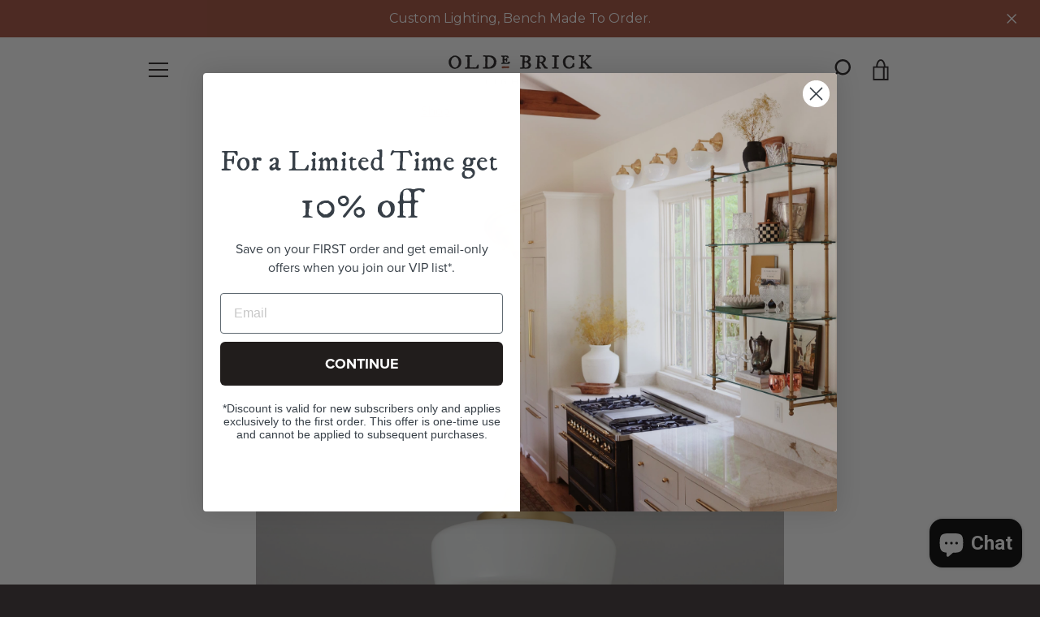

--- FILE ---
content_type: text/html; charset=utf-8
request_url: https://oldebricklighting.com/products/rutland-opal-chain-hung
body_size: 57793
content:
 

<!doctype html>
<html class="supports-no-js " lang="en">
<head>
  <link rel="stylesheet" href="https://obscure-escarpment-2240.herokuapp.com/stylesheets/bcpo-front.css">
  <script>var bcpo_product={"id":7881027879127,"title":"Rutland (Opal) | Chain Hung","handle":"rutland-opal-chain-hung","description":"\u003cp\u003eStreamlining the curves of the popular traditional schoolhouse profile, the Rutland shade gives a modern twist on its classic appeal.\u003c\/p\u003e\n\u003cp\u003e12\" and 14\" Opal Glass Modern Schoolhouse Shade\u003c\/p\u003e\n\u003cp\u003ePendant, Chain Hung Style Light Fixture\u003c\/p\u003e\n\u003cp\u003eHandblown Glass. Made in the USA.\u003c\/p\u003e","published_at":"2023-01-05T11:22:27-05:00","created_at":"2023-01-05T11:18:35-05:00","vendor":"Olde Brick Lighting","type":"USA Handblown Glass","tags":["Chain","Opal\/Milk Glass","Pendant","Schoolhouse"],"price":29800,"price_min":29800,"price_max":36000,"available":true,"price_varies":true,"compare_at_price":null,"compare_at_price_min":0,"compare_at_price_max":0,"compare_at_price_varies":false,"variants":[{"id":44050736480471,"title":"12\" \/ Matte Brass \/ White Cloth","option1":"12\"","option2":"Matte Brass","option3":"White Cloth","sku":"CPD6-RutO12-FWC-MB","requires_shipping":true,"taxable":true,"featured_image":{"id":38680141988055,"product_id":7881027879127,"position":1,"created_at":"2023-01-05T11:20:16-05:00","updated_at":"2024-07-12T16:48:45-04:00","alt":null,"width":3200,"height":3200,"src":"\/\/oldebricklighting.com\/cdn\/shop\/products\/OldeBrick52_Website.jpg?v=1720817325","variant_ids":[43594635706583,43594635739351,43594635772119,43594635804887,43594635837655,43594635870423,43594635903191,43594635935959,43594635968727,43594636001495,43594636034263,43594636067031,43594636099799,43594636132567,43594636165335,44050736447703,44050736480471,44050736513239,44050736546007,44050736578775,44588187943127,44588187975895,44588188008663,44588188041431,44588188074199,44588188106967,44588188139735,44588188172503,45414041780439,45414041813207,45414041845975,45414041878743,45414041911511,45414041944279,45414041977047]},"available":true,"name":"Rutland (Opal) | Chain Hung - 12\" \/ Matte Brass \/ White Cloth","public_title":"12\" \/ Matte Brass \/ White Cloth","options":["12\"","Matte Brass","White Cloth"],"price":29800,"weight":0,"compare_at_price":null,"inventory_management":"shopify","barcode":null,"featured_media":{"alt":null,"id":31271455228119,"position":1,"preview_image":{"aspect_ratio":1.0,"height":3200,"width":3200,"src":"\/\/oldebricklighting.com\/cdn\/shop\/products\/OldeBrick52_Website.jpg?v=1720817325"}},"requires_selling_plan":false,"selling_plan_allocations":[],"quantity_rule":{"min":1,"max":null,"increment":1}},{"id":43594635870423,"title":"12\" \/ Matte Brass \/ Tan Cloth","option1":"12\"","option2":"Matte Brass","option3":"Tan Cloth","sku":"CPD6-RutO12-FTC-MB","requires_shipping":true,"taxable":true,"featured_image":{"id":38680141988055,"product_id":7881027879127,"position":1,"created_at":"2023-01-05T11:20:16-05:00","updated_at":"2024-07-12T16:48:45-04:00","alt":null,"width":3200,"height":3200,"src":"\/\/oldebricklighting.com\/cdn\/shop\/products\/OldeBrick52_Website.jpg?v=1720817325","variant_ids":[43594635706583,43594635739351,43594635772119,43594635804887,43594635837655,43594635870423,43594635903191,43594635935959,43594635968727,43594636001495,43594636034263,43594636067031,43594636099799,43594636132567,43594636165335,44050736447703,44050736480471,44050736513239,44050736546007,44050736578775,44588187943127,44588187975895,44588188008663,44588188041431,44588188074199,44588188106967,44588188139735,44588188172503,45414041780439,45414041813207,45414041845975,45414041878743,45414041911511,45414041944279,45414041977047]},"available":true,"name":"Rutland (Opal) | Chain Hung - 12\" \/ Matte Brass \/ Tan Cloth","public_title":"12\" \/ Matte Brass \/ Tan Cloth","options":["12\"","Matte Brass","Tan Cloth"],"price":29800,"weight":0,"compare_at_price":null,"inventory_management":"shopify","barcode":null,"featured_media":{"alt":null,"id":31271455228119,"position":1,"preview_image":{"aspect_ratio":1.0,"height":3200,"width":3200,"src":"\/\/oldebricklighting.com\/cdn\/shop\/products\/OldeBrick52_Website.jpg?v=1720817325"}},"requires_selling_plan":false,"selling_plan_allocations":[],"quantity_rule":{"min":1,"max":null,"increment":1}},{"id":43594635837655,"title":"12\" \/ Matte Brass \/ Brown Cloth","option1":"12\"","option2":"Matte Brass","option3":"Brown Cloth","sku":"CPD6-RutO12-FBrC-MB","requires_shipping":true,"taxable":true,"featured_image":{"id":38680141988055,"product_id":7881027879127,"position":1,"created_at":"2023-01-05T11:20:16-05:00","updated_at":"2024-07-12T16:48:45-04:00","alt":null,"width":3200,"height":3200,"src":"\/\/oldebricklighting.com\/cdn\/shop\/products\/OldeBrick52_Website.jpg?v=1720817325","variant_ids":[43594635706583,43594635739351,43594635772119,43594635804887,43594635837655,43594635870423,43594635903191,43594635935959,43594635968727,43594636001495,43594636034263,43594636067031,43594636099799,43594636132567,43594636165335,44050736447703,44050736480471,44050736513239,44050736546007,44050736578775,44588187943127,44588187975895,44588188008663,44588188041431,44588188074199,44588188106967,44588188139735,44588188172503,45414041780439,45414041813207,45414041845975,45414041878743,45414041911511,45414041944279,45414041977047]},"available":true,"name":"Rutland (Opal) | Chain Hung - 12\" \/ Matte Brass \/ Brown Cloth","public_title":"12\" \/ Matte Brass \/ Brown Cloth","options":["12\"","Matte Brass","Brown Cloth"],"price":29800,"weight":0,"compare_at_price":null,"inventory_management":"shopify","barcode":null,"featured_media":{"alt":null,"id":31271455228119,"position":1,"preview_image":{"aspect_ratio":1.0,"height":3200,"width":3200,"src":"\/\/oldebricklighting.com\/cdn\/shop\/products\/OldeBrick52_Website.jpg?v=1720817325"}},"requires_selling_plan":false,"selling_plan_allocations":[],"quantity_rule":{"min":1,"max":null,"increment":1}},{"id":43594635804887,"title":"12\" \/ Matte Brass \/ Black Cloth","option1":"12\"","option2":"Matte Brass","option3":"Black Cloth","sku":"CPD6-RutO12-FBC-MB","requires_shipping":true,"taxable":true,"featured_image":{"id":38680141988055,"product_id":7881027879127,"position":1,"created_at":"2023-01-05T11:20:16-05:00","updated_at":"2024-07-12T16:48:45-04:00","alt":null,"width":3200,"height":3200,"src":"\/\/oldebricklighting.com\/cdn\/shop\/products\/OldeBrick52_Website.jpg?v=1720817325","variant_ids":[43594635706583,43594635739351,43594635772119,43594635804887,43594635837655,43594635870423,43594635903191,43594635935959,43594635968727,43594636001495,43594636034263,43594636067031,43594636099799,43594636132567,43594636165335,44050736447703,44050736480471,44050736513239,44050736546007,44050736578775,44588187943127,44588187975895,44588188008663,44588188041431,44588188074199,44588188106967,44588188139735,44588188172503,45414041780439,45414041813207,45414041845975,45414041878743,45414041911511,45414041944279,45414041977047]},"available":true,"name":"Rutland (Opal) | Chain Hung - 12\" \/ Matte Brass \/ Black Cloth","public_title":"12\" \/ Matte Brass \/ Black Cloth","options":["12\"","Matte Brass","Black Cloth"],"price":29800,"weight":0,"compare_at_price":null,"inventory_management":"shopify","barcode":null,"featured_media":{"alt":null,"id":31271455228119,"position":1,"preview_image":{"aspect_ratio":1.0,"height":3200,"width":3200,"src":"\/\/oldebricklighting.com\/cdn\/shop\/products\/OldeBrick52_Website.jpg?v=1720817325"}},"requires_selling_plan":false,"selling_plan_allocations":[],"quantity_rule":{"min":1,"max":null,"increment":1}},{"id":45414041780439,"title":"12\" \/ Matte Brass \/ Grey Cloth","option1":"12\"","option2":"Matte Brass","option3":"Grey Cloth","sku":"CPD6-RutO12-FGC-MB","requires_shipping":true,"taxable":true,"featured_image":{"id":38680141988055,"product_id":7881027879127,"position":1,"created_at":"2023-01-05T11:20:16-05:00","updated_at":"2024-07-12T16:48:45-04:00","alt":null,"width":3200,"height":3200,"src":"\/\/oldebricklighting.com\/cdn\/shop\/products\/OldeBrick52_Website.jpg?v=1720817325","variant_ids":[43594635706583,43594635739351,43594635772119,43594635804887,43594635837655,43594635870423,43594635903191,43594635935959,43594635968727,43594636001495,43594636034263,43594636067031,43594636099799,43594636132567,43594636165335,44050736447703,44050736480471,44050736513239,44050736546007,44050736578775,44588187943127,44588187975895,44588188008663,44588188041431,44588188074199,44588188106967,44588188139735,44588188172503,45414041780439,45414041813207,45414041845975,45414041878743,45414041911511,45414041944279,45414041977047]},"available":true,"name":"Rutland (Opal) | Chain Hung - 12\" \/ Matte Brass \/ Grey Cloth","public_title":"12\" \/ Matte Brass \/ Grey Cloth","options":["12\"","Matte Brass","Grey Cloth"],"price":29800,"weight":0,"compare_at_price":null,"inventory_management":"shopify","barcode":null,"featured_media":{"alt":null,"id":31271455228119,"position":1,"preview_image":{"aspect_ratio":1.0,"height":3200,"width":3200,"src":"\/\/oldebricklighting.com\/cdn\/shop\/products\/OldeBrick52_Website.jpg?v=1720817325"}},"requires_selling_plan":false,"selling_plan_allocations":[],"quantity_rule":{"min":1,"max":null,"increment":1}},{"id":44050736447703,"title":"12\" \/ Antique Brass \/ White Cloth","option1":"12\"","option2":"Antique Brass","option3":"White Cloth","sku":"CPD6-RutO12-FWC-AB","requires_shipping":true,"taxable":true,"featured_image":{"id":38680141988055,"product_id":7881027879127,"position":1,"created_at":"2023-01-05T11:20:16-05:00","updated_at":"2024-07-12T16:48:45-04:00","alt":null,"width":3200,"height":3200,"src":"\/\/oldebricklighting.com\/cdn\/shop\/products\/OldeBrick52_Website.jpg?v=1720817325","variant_ids":[43594635706583,43594635739351,43594635772119,43594635804887,43594635837655,43594635870423,43594635903191,43594635935959,43594635968727,43594636001495,43594636034263,43594636067031,43594636099799,43594636132567,43594636165335,44050736447703,44050736480471,44050736513239,44050736546007,44050736578775,44588187943127,44588187975895,44588188008663,44588188041431,44588188074199,44588188106967,44588188139735,44588188172503,45414041780439,45414041813207,45414041845975,45414041878743,45414041911511,45414041944279,45414041977047]},"available":true,"name":"Rutland (Opal) | Chain Hung - 12\" \/ Antique Brass \/ White Cloth","public_title":"12\" \/ Antique Brass \/ White Cloth","options":["12\"","Antique Brass","White Cloth"],"price":29800,"weight":0,"compare_at_price":null,"inventory_management":"shopify","barcode":null,"featured_media":{"alt":null,"id":31271455228119,"position":1,"preview_image":{"aspect_ratio":1.0,"height":3200,"width":3200,"src":"\/\/oldebricklighting.com\/cdn\/shop\/products\/OldeBrick52_Website.jpg?v=1720817325"}},"requires_selling_plan":false,"selling_plan_allocations":[],"quantity_rule":{"min":1,"max":null,"increment":1}},{"id":43594635772119,"title":"12\" \/ Antique Brass \/ Tan Cloth","option1":"12\"","option2":"Antique Brass","option3":"Tan Cloth","sku":"CPD6-RutO12-FTC-AB","requires_shipping":true,"taxable":true,"featured_image":{"id":38680141988055,"product_id":7881027879127,"position":1,"created_at":"2023-01-05T11:20:16-05:00","updated_at":"2024-07-12T16:48:45-04:00","alt":null,"width":3200,"height":3200,"src":"\/\/oldebricklighting.com\/cdn\/shop\/products\/OldeBrick52_Website.jpg?v=1720817325","variant_ids":[43594635706583,43594635739351,43594635772119,43594635804887,43594635837655,43594635870423,43594635903191,43594635935959,43594635968727,43594636001495,43594636034263,43594636067031,43594636099799,43594636132567,43594636165335,44050736447703,44050736480471,44050736513239,44050736546007,44050736578775,44588187943127,44588187975895,44588188008663,44588188041431,44588188074199,44588188106967,44588188139735,44588188172503,45414041780439,45414041813207,45414041845975,45414041878743,45414041911511,45414041944279,45414041977047]},"available":true,"name":"Rutland (Opal) | Chain Hung - 12\" \/ Antique Brass \/ Tan Cloth","public_title":"12\" \/ Antique Brass \/ Tan Cloth","options":["12\"","Antique Brass","Tan Cloth"],"price":29800,"weight":0,"compare_at_price":null,"inventory_management":"shopify","barcode":null,"featured_media":{"alt":null,"id":31271455228119,"position":1,"preview_image":{"aspect_ratio":1.0,"height":3200,"width":3200,"src":"\/\/oldebricklighting.com\/cdn\/shop\/products\/OldeBrick52_Website.jpg?v=1720817325"}},"requires_selling_plan":false,"selling_plan_allocations":[],"quantity_rule":{"min":1,"max":null,"increment":1}},{"id":43594635739351,"title":"12\" \/ Antique Brass \/ Brown Cloth","option1":"12\"","option2":"Antique Brass","option3":"Brown Cloth","sku":"CPD6-RutO12-FBrC-AB","requires_shipping":true,"taxable":true,"featured_image":{"id":38680141988055,"product_id":7881027879127,"position":1,"created_at":"2023-01-05T11:20:16-05:00","updated_at":"2024-07-12T16:48:45-04:00","alt":null,"width":3200,"height":3200,"src":"\/\/oldebricklighting.com\/cdn\/shop\/products\/OldeBrick52_Website.jpg?v=1720817325","variant_ids":[43594635706583,43594635739351,43594635772119,43594635804887,43594635837655,43594635870423,43594635903191,43594635935959,43594635968727,43594636001495,43594636034263,43594636067031,43594636099799,43594636132567,43594636165335,44050736447703,44050736480471,44050736513239,44050736546007,44050736578775,44588187943127,44588187975895,44588188008663,44588188041431,44588188074199,44588188106967,44588188139735,44588188172503,45414041780439,45414041813207,45414041845975,45414041878743,45414041911511,45414041944279,45414041977047]},"available":true,"name":"Rutland (Opal) | Chain Hung - 12\" \/ Antique Brass \/ Brown Cloth","public_title":"12\" \/ Antique Brass \/ Brown Cloth","options":["12\"","Antique Brass","Brown Cloth"],"price":29800,"weight":0,"compare_at_price":null,"inventory_management":"shopify","barcode":null,"featured_media":{"alt":null,"id":31271455228119,"position":1,"preview_image":{"aspect_ratio":1.0,"height":3200,"width":3200,"src":"\/\/oldebricklighting.com\/cdn\/shop\/products\/OldeBrick52_Website.jpg?v=1720817325"}},"requires_selling_plan":false,"selling_plan_allocations":[],"quantity_rule":{"min":1,"max":null,"increment":1}},{"id":43594635706583,"title":"12\" \/ Antique Brass \/ Black Cloth","option1":"12\"","option2":"Antique Brass","option3":"Black Cloth","sku":"CPD6-RutO12-FBC-AB","requires_shipping":true,"taxable":true,"featured_image":{"id":38680141988055,"product_id":7881027879127,"position":1,"created_at":"2023-01-05T11:20:16-05:00","updated_at":"2024-07-12T16:48:45-04:00","alt":null,"width":3200,"height":3200,"src":"\/\/oldebricklighting.com\/cdn\/shop\/products\/OldeBrick52_Website.jpg?v=1720817325","variant_ids":[43594635706583,43594635739351,43594635772119,43594635804887,43594635837655,43594635870423,43594635903191,43594635935959,43594635968727,43594636001495,43594636034263,43594636067031,43594636099799,43594636132567,43594636165335,44050736447703,44050736480471,44050736513239,44050736546007,44050736578775,44588187943127,44588187975895,44588188008663,44588188041431,44588188074199,44588188106967,44588188139735,44588188172503,45414041780439,45414041813207,45414041845975,45414041878743,45414041911511,45414041944279,45414041977047]},"available":true,"name":"Rutland (Opal) | Chain Hung - 12\" \/ Antique Brass \/ Black Cloth","public_title":"12\" \/ Antique Brass \/ Black Cloth","options":["12\"","Antique Brass","Black Cloth"],"price":29800,"weight":0,"compare_at_price":null,"inventory_management":"shopify","barcode":null,"featured_media":{"alt":null,"id":31271455228119,"position":1,"preview_image":{"aspect_ratio":1.0,"height":3200,"width":3200,"src":"\/\/oldebricklighting.com\/cdn\/shop\/products\/OldeBrick52_Website.jpg?v=1720817325"}},"requires_selling_plan":false,"selling_plan_allocations":[],"quantity_rule":{"min":1,"max":null,"increment":1}},{"id":45414041813207,"title":"12\" \/ Antique Brass \/ Grey Cloth","option1":"12\"","option2":"Antique Brass","option3":"Grey Cloth","sku":"CPD6-RutO12-FGC-AB","requires_shipping":true,"taxable":true,"featured_image":{"id":38680141988055,"product_id":7881027879127,"position":1,"created_at":"2023-01-05T11:20:16-05:00","updated_at":"2024-07-12T16:48:45-04:00","alt":null,"width":3200,"height":3200,"src":"\/\/oldebricklighting.com\/cdn\/shop\/products\/OldeBrick52_Website.jpg?v=1720817325","variant_ids":[43594635706583,43594635739351,43594635772119,43594635804887,43594635837655,43594635870423,43594635903191,43594635935959,43594635968727,43594636001495,43594636034263,43594636067031,43594636099799,43594636132567,43594636165335,44050736447703,44050736480471,44050736513239,44050736546007,44050736578775,44588187943127,44588187975895,44588188008663,44588188041431,44588188074199,44588188106967,44588188139735,44588188172503,45414041780439,45414041813207,45414041845975,45414041878743,45414041911511,45414041944279,45414041977047]},"available":true,"name":"Rutland (Opal) | Chain Hung - 12\" \/ Antique Brass \/ Grey Cloth","public_title":"12\" \/ Antique Brass \/ Grey Cloth","options":["12\"","Antique Brass","Grey Cloth"],"price":29800,"weight":0,"compare_at_price":null,"inventory_management":"shopify","barcode":null,"featured_media":{"alt":null,"id":31271455228119,"position":1,"preview_image":{"aspect_ratio":1.0,"height":3200,"width":3200,"src":"\/\/oldebricklighting.com\/cdn\/shop\/products\/OldeBrick52_Website.jpg?v=1720817325"}},"requires_selling_plan":false,"selling_plan_allocations":[],"quantity_rule":{"min":1,"max":null,"increment":1}},{"id":44588187943127,"title":"12\" \/ Bronze \/ White Cloth","option1":"12\"","option2":"Bronze","option3":"White Cloth","sku":"CPD6-RutO12-FWC-BZ","requires_shipping":true,"taxable":true,"featured_image":{"id":38680141988055,"product_id":7881027879127,"position":1,"created_at":"2023-01-05T11:20:16-05:00","updated_at":"2024-07-12T16:48:45-04:00","alt":null,"width":3200,"height":3200,"src":"\/\/oldebricklighting.com\/cdn\/shop\/products\/OldeBrick52_Website.jpg?v=1720817325","variant_ids":[43594635706583,43594635739351,43594635772119,43594635804887,43594635837655,43594635870423,43594635903191,43594635935959,43594635968727,43594636001495,43594636034263,43594636067031,43594636099799,43594636132567,43594636165335,44050736447703,44050736480471,44050736513239,44050736546007,44050736578775,44588187943127,44588187975895,44588188008663,44588188041431,44588188074199,44588188106967,44588188139735,44588188172503,45414041780439,45414041813207,45414041845975,45414041878743,45414041911511,45414041944279,45414041977047]},"available":true,"name":"Rutland (Opal) | Chain Hung - 12\" \/ Bronze \/ White Cloth","public_title":"12\" \/ Bronze \/ White Cloth","options":["12\"","Bronze","White Cloth"],"price":29800,"weight":0,"compare_at_price":null,"inventory_management":"shopify","barcode":null,"featured_media":{"alt":null,"id":31271455228119,"position":1,"preview_image":{"aspect_ratio":1.0,"height":3200,"width":3200,"src":"\/\/oldebricklighting.com\/cdn\/shop\/products\/OldeBrick52_Website.jpg?v=1720817325"}},"requires_selling_plan":false,"selling_plan_allocations":[],"quantity_rule":{"min":1,"max":null,"increment":1}},{"id":44588187975895,"title":"12\" \/ Bronze \/ Tan Cloth","option1":"12\"","option2":"Bronze","option3":"Tan Cloth","sku":"CPD6-RutO12-FTC-BZ","requires_shipping":true,"taxable":true,"featured_image":{"id":38680141988055,"product_id":7881027879127,"position":1,"created_at":"2023-01-05T11:20:16-05:00","updated_at":"2024-07-12T16:48:45-04:00","alt":null,"width":3200,"height":3200,"src":"\/\/oldebricklighting.com\/cdn\/shop\/products\/OldeBrick52_Website.jpg?v=1720817325","variant_ids":[43594635706583,43594635739351,43594635772119,43594635804887,43594635837655,43594635870423,43594635903191,43594635935959,43594635968727,43594636001495,43594636034263,43594636067031,43594636099799,43594636132567,43594636165335,44050736447703,44050736480471,44050736513239,44050736546007,44050736578775,44588187943127,44588187975895,44588188008663,44588188041431,44588188074199,44588188106967,44588188139735,44588188172503,45414041780439,45414041813207,45414041845975,45414041878743,45414041911511,45414041944279,45414041977047]},"available":true,"name":"Rutland (Opal) | Chain Hung - 12\" \/ Bronze \/ Tan Cloth","public_title":"12\" \/ Bronze \/ Tan Cloth","options":["12\"","Bronze","Tan Cloth"],"price":29800,"weight":0,"compare_at_price":null,"inventory_management":"shopify","barcode":null,"featured_media":{"alt":null,"id":31271455228119,"position":1,"preview_image":{"aspect_ratio":1.0,"height":3200,"width":3200,"src":"\/\/oldebricklighting.com\/cdn\/shop\/products\/OldeBrick52_Website.jpg?v=1720817325"}},"requires_selling_plan":false,"selling_plan_allocations":[],"quantity_rule":{"min":1,"max":null,"increment":1}},{"id":44588188008663,"title":"12\" \/ Bronze \/ Brown Cloth","option1":"12\"","option2":"Bronze","option3":"Brown Cloth","sku":"CPD6-RutO12-FBrC-BZ","requires_shipping":true,"taxable":true,"featured_image":{"id":38680141988055,"product_id":7881027879127,"position":1,"created_at":"2023-01-05T11:20:16-05:00","updated_at":"2024-07-12T16:48:45-04:00","alt":null,"width":3200,"height":3200,"src":"\/\/oldebricklighting.com\/cdn\/shop\/products\/OldeBrick52_Website.jpg?v=1720817325","variant_ids":[43594635706583,43594635739351,43594635772119,43594635804887,43594635837655,43594635870423,43594635903191,43594635935959,43594635968727,43594636001495,43594636034263,43594636067031,43594636099799,43594636132567,43594636165335,44050736447703,44050736480471,44050736513239,44050736546007,44050736578775,44588187943127,44588187975895,44588188008663,44588188041431,44588188074199,44588188106967,44588188139735,44588188172503,45414041780439,45414041813207,45414041845975,45414041878743,45414041911511,45414041944279,45414041977047]},"available":true,"name":"Rutland (Opal) | Chain Hung - 12\" \/ Bronze \/ Brown Cloth","public_title":"12\" \/ Bronze \/ Brown Cloth","options":["12\"","Bronze","Brown Cloth"],"price":29800,"weight":0,"compare_at_price":null,"inventory_management":"shopify","barcode":null,"featured_media":{"alt":null,"id":31271455228119,"position":1,"preview_image":{"aspect_ratio":1.0,"height":3200,"width":3200,"src":"\/\/oldebricklighting.com\/cdn\/shop\/products\/OldeBrick52_Website.jpg?v=1720817325"}},"requires_selling_plan":false,"selling_plan_allocations":[],"quantity_rule":{"min":1,"max":null,"increment":1}},{"id":44588188041431,"title":"12\" \/ Bronze \/ Black Cloth","option1":"12\"","option2":"Bronze","option3":"Black Cloth","sku":"CPD6-RutO12-FBC-BZ","requires_shipping":true,"taxable":true,"featured_image":{"id":38680141988055,"product_id":7881027879127,"position":1,"created_at":"2023-01-05T11:20:16-05:00","updated_at":"2024-07-12T16:48:45-04:00","alt":null,"width":3200,"height":3200,"src":"\/\/oldebricklighting.com\/cdn\/shop\/products\/OldeBrick52_Website.jpg?v=1720817325","variant_ids":[43594635706583,43594635739351,43594635772119,43594635804887,43594635837655,43594635870423,43594635903191,43594635935959,43594635968727,43594636001495,43594636034263,43594636067031,43594636099799,43594636132567,43594636165335,44050736447703,44050736480471,44050736513239,44050736546007,44050736578775,44588187943127,44588187975895,44588188008663,44588188041431,44588188074199,44588188106967,44588188139735,44588188172503,45414041780439,45414041813207,45414041845975,45414041878743,45414041911511,45414041944279,45414041977047]},"available":true,"name":"Rutland (Opal) | Chain Hung - 12\" \/ Bronze \/ Black Cloth","public_title":"12\" \/ Bronze \/ Black Cloth","options":["12\"","Bronze","Black Cloth"],"price":29800,"weight":0,"compare_at_price":null,"inventory_management":"shopify","barcode":null,"featured_media":{"alt":null,"id":31271455228119,"position":1,"preview_image":{"aspect_ratio":1.0,"height":3200,"width":3200,"src":"\/\/oldebricklighting.com\/cdn\/shop\/products\/OldeBrick52_Website.jpg?v=1720817325"}},"requires_selling_plan":false,"selling_plan_allocations":[],"quantity_rule":{"min":1,"max":null,"increment":1}},{"id":45414041845975,"title":"12\" \/ Bronze \/ Grey Cloth","option1":"12\"","option2":"Bronze","option3":"Grey Cloth","sku":"CPD6-RutO12-FGC-BZ","requires_shipping":true,"taxable":true,"featured_image":{"id":38680141988055,"product_id":7881027879127,"position":1,"created_at":"2023-01-05T11:20:16-05:00","updated_at":"2024-07-12T16:48:45-04:00","alt":null,"width":3200,"height":3200,"src":"\/\/oldebricklighting.com\/cdn\/shop\/products\/OldeBrick52_Website.jpg?v=1720817325","variant_ids":[43594635706583,43594635739351,43594635772119,43594635804887,43594635837655,43594635870423,43594635903191,43594635935959,43594635968727,43594636001495,43594636034263,43594636067031,43594636099799,43594636132567,43594636165335,44050736447703,44050736480471,44050736513239,44050736546007,44050736578775,44588187943127,44588187975895,44588188008663,44588188041431,44588188074199,44588188106967,44588188139735,44588188172503,45414041780439,45414041813207,45414041845975,45414041878743,45414041911511,45414041944279,45414041977047]},"available":true,"name":"Rutland (Opal) | Chain Hung - 12\" \/ Bronze \/ Grey Cloth","public_title":"12\" \/ Bronze \/ Grey Cloth","options":["12\"","Bronze","Grey Cloth"],"price":29800,"weight":0,"compare_at_price":null,"inventory_management":"shopify","barcode":null,"featured_media":{"alt":null,"id":31271455228119,"position":1,"preview_image":{"aspect_ratio":1.0,"height":3200,"width":3200,"src":"\/\/oldebricklighting.com\/cdn\/shop\/products\/OldeBrick52_Website.jpg?v=1720817325"}},"requires_selling_plan":false,"selling_plan_allocations":[],"quantity_rule":{"min":1,"max":null,"increment":1}},{"id":44050736513239,"title":"12\" \/ Matte Black \/ White Cloth","option1":"12\"","option2":"Matte Black","option3":"White Cloth","sku":"CPD6-RutO12-FWC-BL","requires_shipping":true,"taxable":true,"featured_image":{"id":38680141988055,"product_id":7881027879127,"position":1,"created_at":"2023-01-05T11:20:16-05:00","updated_at":"2024-07-12T16:48:45-04:00","alt":null,"width":3200,"height":3200,"src":"\/\/oldebricklighting.com\/cdn\/shop\/products\/OldeBrick52_Website.jpg?v=1720817325","variant_ids":[43594635706583,43594635739351,43594635772119,43594635804887,43594635837655,43594635870423,43594635903191,43594635935959,43594635968727,43594636001495,43594636034263,43594636067031,43594636099799,43594636132567,43594636165335,44050736447703,44050736480471,44050736513239,44050736546007,44050736578775,44588187943127,44588187975895,44588188008663,44588188041431,44588188074199,44588188106967,44588188139735,44588188172503,45414041780439,45414041813207,45414041845975,45414041878743,45414041911511,45414041944279,45414041977047]},"available":true,"name":"Rutland (Opal) | Chain Hung - 12\" \/ Matte Black \/ White Cloth","public_title":"12\" \/ Matte Black \/ White Cloth","options":["12\"","Matte Black","White Cloth"],"price":29800,"weight":0,"compare_at_price":null,"inventory_management":"shopify","barcode":null,"featured_media":{"alt":null,"id":31271455228119,"position":1,"preview_image":{"aspect_ratio":1.0,"height":3200,"width":3200,"src":"\/\/oldebricklighting.com\/cdn\/shop\/products\/OldeBrick52_Website.jpg?v=1720817325"}},"requires_selling_plan":false,"selling_plan_allocations":[],"quantity_rule":{"min":1,"max":null,"increment":1}},{"id":43594635968727,"title":"12\" \/ Matte Black \/ Tan Cloth","option1":"12\"","option2":"Matte Black","option3":"Tan Cloth","sku":"CPD6-RutO12-FTC-BL","requires_shipping":true,"taxable":true,"featured_image":{"id":38680141988055,"product_id":7881027879127,"position":1,"created_at":"2023-01-05T11:20:16-05:00","updated_at":"2024-07-12T16:48:45-04:00","alt":null,"width":3200,"height":3200,"src":"\/\/oldebricklighting.com\/cdn\/shop\/products\/OldeBrick52_Website.jpg?v=1720817325","variant_ids":[43594635706583,43594635739351,43594635772119,43594635804887,43594635837655,43594635870423,43594635903191,43594635935959,43594635968727,43594636001495,43594636034263,43594636067031,43594636099799,43594636132567,43594636165335,44050736447703,44050736480471,44050736513239,44050736546007,44050736578775,44588187943127,44588187975895,44588188008663,44588188041431,44588188074199,44588188106967,44588188139735,44588188172503,45414041780439,45414041813207,45414041845975,45414041878743,45414041911511,45414041944279,45414041977047]},"available":true,"name":"Rutland (Opal) | Chain Hung - 12\" \/ Matte Black \/ Tan Cloth","public_title":"12\" \/ Matte Black \/ Tan Cloth","options":["12\"","Matte Black","Tan Cloth"],"price":29800,"weight":0,"compare_at_price":null,"inventory_management":"shopify","barcode":null,"featured_media":{"alt":null,"id":31271455228119,"position":1,"preview_image":{"aspect_ratio":1.0,"height":3200,"width":3200,"src":"\/\/oldebricklighting.com\/cdn\/shop\/products\/OldeBrick52_Website.jpg?v=1720817325"}},"requires_selling_plan":false,"selling_plan_allocations":[],"quantity_rule":{"min":1,"max":null,"increment":1}},{"id":43594635935959,"title":"12\" \/ Matte Black \/ Brown Cloth","option1":"12\"","option2":"Matte Black","option3":"Brown Cloth","sku":"CPD6-RutO12-FBrC-BL","requires_shipping":true,"taxable":true,"featured_image":{"id":38680141988055,"product_id":7881027879127,"position":1,"created_at":"2023-01-05T11:20:16-05:00","updated_at":"2024-07-12T16:48:45-04:00","alt":null,"width":3200,"height":3200,"src":"\/\/oldebricklighting.com\/cdn\/shop\/products\/OldeBrick52_Website.jpg?v=1720817325","variant_ids":[43594635706583,43594635739351,43594635772119,43594635804887,43594635837655,43594635870423,43594635903191,43594635935959,43594635968727,43594636001495,43594636034263,43594636067031,43594636099799,43594636132567,43594636165335,44050736447703,44050736480471,44050736513239,44050736546007,44050736578775,44588187943127,44588187975895,44588188008663,44588188041431,44588188074199,44588188106967,44588188139735,44588188172503,45414041780439,45414041813207,45414041845975,45414041878743,45414041911511,45414041944279,45414041977047]},"available":true,"name":"Rutland (Opal) | Chain Hung - 12\" \/ Matte Black \/ Brown Cloth","public_title":"12\" \/ Matte Black \/ Brown Cloth","options":["12\"","Matte Black","Brown Cloth"],"price":29800,"weight":0,"compare_at_price":null,"inventory_management":"shopify","barcode":null,"featured_media":{"alt":null,"id":31271455228119,"position":1,"preview_image":{"aspect_ratio":1.0,"height":3200,"width":3200,"src":"\/\/oldebricklighting.com\/cdn\/shop\/products\/OldeBrick52_Website.jpg?v=1720817325"}},"requires_selling_plan":false,"selling_plan_allocations":[],"quantity_rule":{"min":1,"max":null,"increment":1}},{"id":43594635903191,"title":"12\" \/ Matte Black \/ Black Cloth","option1":"12\"","option2":"Matte Black","option3":"Black Cloth","sku":"CPD6-RutO12-FBC-BL","requires_shipping":true,"taxable":true,"featured_image":{"id":38680141988055,"product_id":7881027879127,"position":1,"created_at":"2023-01-05T11:20:16-05:00","updated_at":"2024-07-12T16:48:45-04:00","alt":null,"width":3200,"height":3200,"src":"\/\/oldebricklighting.com\/cdn\/shop\/products\/OldeBrick52_Website.jpg?v=1720817325","variant_ids":[43594635706583,43594635739351,43594635772119,43594635804887,43594635837655,43594635870423,43594635903191,43594635935959,43594635968727,43594636001495,43594636034263,43594636067031,43594636099799,43594636132567,43594636165335,44050736447703,44050736480471,44050736513239,44050736546007,44050736578775,44588187943127,44588187975895,44588188008663,44588188041431,44588188074199,44588188106967,44588188139735,44588188172503,45414041780439,45414041813207,45414041845975,45414041878743,45414041911511,45414041944279,45414041977047]},"available":true,"name":"Rutland (Opal) | Chain Hung - 12\" \/ Matte Black \/ Black Cloth","public_title":"12\" \/ Matte Black \/ Black Cloth","options":["12\"","Matte Black","Black Cloth"],"price":29800,"weight":0,"compare_at_price":null,"inventory_management":"shopify","barcode":null,"featured_media":{"alt":null,"id":31271455228119,"position":1,"preview_image":{"aspect_ratio":1.0,"height":3200,"width":3200,"src":"\/\/oldebricklighting.com\/cdn\/shop\/products\/OldeBrick52_Website.jpg?v=1720817325"}},"requires_selling_plan":false,"selling_plan_allocations":[],"quantity_rule":{"min":1,"max":null,"increment":1}},{"id":45414041878743,"title":"12\" \/ Matte Black \/ Grey Cloth","option1":"12\"","option2":"Matte Black","option3":"Grey Cloth","sku":"CPD6-RutO12-FGC-BL","requires_shipping":true,"taxable":true,"featured_image":{"id":38680141988055,"product_id":7881027879127,"position":1,"created_at":"2023-01-05T11:20:16-05:00","updated_at":"2024-07-12T16:48:45-04:00","alt":null,"width":3200,"height":3200,"src":"\/\/oldebricklighting.com\/cdn\/shop\/products\/OldeBrick52_Website.jpg?v=1720817325","variant_ids":[43594635706583,43594635739351,43594635772119,43594635804887,43594635837655,43594635870423,43594635903191,43594635935959,43594635968727,43594636001495,43594636034263,43594636067031,43594636099799,43594636132567,43594636165335,44050736447703,44050736480471,44050736513239,44050736546007,44050736578775,44588187943127,44588187975895,44588188008663,44588188041431,44588188074199,44588188106967,44588188139735,44588188172503,45414041780439,45414041813207,45414041845975,45414041878743,45414041911511,45414041944279,45414041977047]},"available":true,"name":"Rutland (Opal) | Chain Hung - 12\" \/ Matte Black \/ Grey Cloth","public_title":"12\" \/ Matte Black \/ Grey Cloth","options":["12\"","Matte Black","Grey Cloth"],"price":29800,"weight":0,"compare_at_price":null,"inventory_management":"shopify","barcode":null,"featured_media":{"alt":null,"id":31271455228119,"position":1,"preview_image":{"aspect_ratio":1.0,"height":3200,"width":3200,"src":"\/\/oldebricklighting.com\/cdn\/shop\/products\/OldeBrick52_Website.jpg?v=1720817325"}},"requires_selling_plan":false,"selling_plan_allocations":[],"quantity_rule":{"min":1,"max":null,"increment":1}},{"id":44050736546007,"title":"12\" \/ Polished Nickel \/ White Cloth","option1":"12\"","option2":"Polished Nickel","option3":"White Cloth","sku":"CPD6-RutO12-FWC-PN","requires_shipping":true,"taxable":true,"featured_image":{"id":38680141988055,"product_id":7881027879127,"position":1,"created_at":"2023-01-05T11:20:16-05:00","updated_at":"2024-07-12T16:48:45-04:00","alt":null,"width":3200,"height":3200,"src":"\/\/oldebricklighting.com\/cdn\/shop\/products\/OldeBrick52_Website.jpg?v=1720817325","variant_ids":[43594635706583,43594635739351,43594635772119,43594635804887,43594635837655,43594635870423,43594635903191,43594635935959,43594635968727,43594636001495,43594636034263,43594636067031,43594636099799,43594636132567,43594636165335,44050736447703,44050736480471,44050736513239,44050736546007,44050736578775,44588187943127,44588187975895,44588188008663,44588188041431,44588188074199,44588188106967,44588188139735,44588188172503,45414041780439,45414041813207,45414041845975,45414041878743,45414041911511,45414041944279,45414041977047]},"available":true,"name":"Rutland (Opal) | Chain Hung - 12\" \/ Polished Nickel \/ White Cloth","public_title":"12\" \/ Polished Nickel \/ White Cloth","options":["12\"","Polished Nickel","White Cloth"],"price":29800,"weight":0,"compare_at_price":null,"inventory_management":"shopify","barcode":null,"featured_media":{"alt":null,"id":31271455228119,"position":1,"preview_image":{"aspect_ratio":1.0,"height":3200,"width":3200,"src":"\/\/oldebricklighting.com\/cdn\/shop\/products\/OldeBrick52_Website.jpg?v=1720817325"}},"requires_selling_plan":false,"selling_plan_allocations":[],"quantity_rule":{"min":1,"max":null,"increment":1}},{"id":43594636067031,"title":"12\" \/ Polished Nickel \/ Tan Cloth","option1":"12\"","option2":"Polished Nickel","option3":"Tan Cloth","sku":"CPD6-RutO12-FTC-PN","requires_shipping":true,"taxable":true,"featured_image":{"id":38680141988055,"product_id":7881027879127,"position":1,"created_at":"2023-01-05T11:20:16-05:00","updated_at":"2024-07-12T16:48:45-04:00","alt":null,"width":3200,"height":3200,"src":"\/\/oldebricklighting.com\/cdn\/shop\/products\/OldeBrick52_Website.jpg?v=1720817325","variant_ids":[43594635706583,43594635739351,43594635772119,43594635804887,43594635837655,43594635870423,43594635903191,43594635935959,43594635968727,43594636001495,43594636034263,43594636067031,43594636099799,43594636132567,43594636165335,44050736447703,44050736480471,44050736513239,44050736546007,44050736578775,44588187943127,44588187975895,44588188008663,44588188041431,44588188074199,44588188106967,44588188139735,44588188172503,45414041780439,45414041813207,45414041845975,45414041878743,45414041911511,45414041944279,45414041977047]},"available":true,"name":"Rutland (Opal) | Chain Hung - 12\" \/ Polished Nickel \/ Tan Cloth","public_title":"12\" \/ Polished Nickel \/ Tan Cloth","options":["12\"","Polished Nickel","Tan Cloth"],"price":29800,"weight":0,"compare_at_price":null,"inventory_management":"shopify","barcode":null,"featured_media":{"alt":null,"id":31271455228119,"position":1,"preview_image":{"aspect_ratio":1.0,"height":3200,"width":3200,"src":"\/\/oldebricklighting.com\/cdn\/shop\/products\/OldeBrick52_Website.jpg?v=1720817325"}},"requires_selling_plan":false,"selling_plan_allocations":[],"quantity_rule":{"min":1,"max":null,"increment":1}},{"id":43594636034263,"title":"12\" \/ Polished Nickel \/ Brown Cloth","option1":"12\"","option2":"Polished Nickel","option3":"Brown Cloth","sku":"CPD6-RutO12-FBrC-PN","requires_shipping":true,"taxable":true,"featured_image":{"id":38680141988055,"product_id":7881027879127,"position":1,"created_at":"2023-01-05T11:20:16-05:00","updated_at":"2024-07-12T16:48:45-04:00","alt":null,"width":3200,"height":3200,"src":"\/\/oldebricklighting.com\/cdn\/shop\/products\/OldeBrick52_Website.jpg?v=1720817325","variant_ids":[43594635706583,43594635739351,43594635772119,43594635804887,43594635837655,43594635870423,43594635903191,43594635935959,43594635968727,43594636001495,43594636034263,43594636067031,43594636099799,43594636132567,43594636165335,44050736447703,44050736480471,44050736513239,44050736546007,44050736578775,44588187943127,44588187975895,44588188008663,44588188041431,44588188074199,44588188106967,44588188139735,44588188172503,45414041780439,45414041813207,45414041845975,45414041878743,45414041911511,45414041944279,45414041977047]},"available":true,"name":"Rutland (Opal) | Chain Hung - 12\" \/ Polished Nickel \/ Brown Cloth","public_title":"12\" \/ Polished Nickel \/ Brown Cloth","options":["12\"","Polished Nickel","Brown Cloth"],"price":29800,"weight":0,"compare_at_price":null,"inventory_management":"shopify","barcode":null,"featured_media":{"alt":null,"id":31271455228119,"position":1,"preview_image":{"aspect_ratio":1.0,"height":3200,"width":3200,"src":"\/\/oldebricklighting.com\/cdn\/shop\/products\/OldeBrick52_Website.jpg?v=1720817325"}},"requires_selling_plan":false,"selling_plan_allocations":[],"quantity_rule":{"min":1,"max":null,"increment":1}},{"id":43594636001495,"title":"12\" \/ Polished Nickel \/ Black Cloth","option1":"12\"","option2":"Polished Nickel","option3":"Black Cloth","sku":"CPD6-RutO12-FBC-PN","requires_shipping":true,"taxable":true,"featured_image":{"id":38680141988055,"product_id":7881027879127,"position":1,"created_at":"2023-01-05T11:20:16-05:00","updated_at":"2024-07-12T16:48:45-04:00","alt":null,"width":3200,"height":3200,"src":"\/\/oldebricklighting.com\/cdn\/shop\/products\/OldeBrick52_Website.jpg?v=1720817325","variant_ids":[43594635706583,43594635739351,43594635772119,43594635804887,43594635837655,43594635870423,43594635903191,43594635935959,43594635968727,43594636001495,43594636034263,43594636067031,43594636099799,43594636132567,43594636165335,44050736447703,44050736480471,44050736513239,44050736546007,44050736578775,44588187943127,44588187975895,44588188008663,44588188041431,44588188074199,44588188106967,44588188139735,44588188172503,45414041780439,45414041813207,45414041845975,45414041878743,45414041911511,45414041944279,45414041977047]},"available":true,"name":"Rutland (Opal) | Chain Hung - 12\" \/ Polished Nickel \/ Black Cloth","public_title":"12\" \/ Polished Nickel \/ Black Cloth","options":["12\"","Polished Nickel","Black Cloth"],"price":29800,"weight":0,"compare_at_price":null,"inventory_management":"shopify","barcode":null,"featured_media":{"alt":null,"id":31271455228119,"position":1,"preview_image":{"aspect_ratio":1.0,"height":3200,"width":3200,"src":"\/\/oldebricklighting.com\/cdn\/shop\/products\/OldeBrick52_Website.jpg?v=1720817325"}},"requires_selling_plan":false,"selling_plan_allocations":[],"quantity_rule":{"min":1,"max":null,"increment":1}},{"id":45414041911511,"title":"12\" \/ Polished Nickel \/ Grey Cloth","option1":"12\"","option2":"Polished Nickel","option3":"Grey Cloth","sku":"CPD6-RutO12-FGC-PN","requires_shipping":true,"taxable":true,"featured_image":{"id":38680141988055,"product_id":7881027879127,"position":1,"created_at":"2023-01-05T11:20:16-05:00","updated_at":"2024-07-12T16:48:45-04:00","alt":null,"width":3200,"height":3200,"src":"\/\/oldebricklighting.com\/cdn\/shop\/products\/OldeBrick52_Website.jpg?v=1720817325","variant_ids":[43594635706583,43594635739351,43594635772119,43594635804887,43594635837655,43594635870423,43594635903191,43594635935959,43594635968727,43594636001495,43594636034263,43594636067031,43594636099799,43594636132567,43594636165335,44050736447703,44050736480471,44050736513239,44050736546007,44050736578775,44588187943127,44588187975895,44588188008663,44588188041431,44588188074199,44588188106967,44588188139735,44588188172503,45414041780439,45414041813207,45414041845975,45414041878743,45414041911511,45414041944279,45414041977047]},"available":true,"name":"Rutland (Opal) | Chain Hung - 12\" \/ Polished Nickel \/ Grey Cloth","public_title":"12\" \/ Polished Nickel \/ Grey Cloth","options":["12\"","Polished Nickel","Grey Cloth"],"price":29800,"weight":0,"compare_at_price":null,"inventory_management":"shopify","barcode":null,"featured_media":{"alt":null,"id":31271455228119,"position":1,"preview_image":{"aspect_ratio":1.0,"height":3200,"width":3200,"src":"\/\/oldebricklighting.com\/cdn\/shop\/products\/OldeBrick52_Website.jpg?v=1720817325"}},"requires_selling_plan":false,"selling_plan_allocations":[],"quantity_rule":{"min":1,"max":null,"increment":1}},{"id":44050736578775,"title":"12\" \/ Brushed Nickel \/ White Cloth","option1":"12\"","option2":"Brushed Nickel","option3":"White Cloth","sku":"CPD6-RutO12-FWC-BN","requires_shipping":true,"taxable":true,"featured_image":{"id":38680141988055,"product_id":7881027879127,"position":1,"created_at":"2023-01-05T11:20:16-05:00","updated_at":"2024-07-12T16:48:45-04:00","alt":null,"width":3200,"height":3200,"src":"\/\/oldebricklighting.com\/cdn\/shop\/products\/OldeBrick52_Website.jpg?v=1720817325","variant_ids":[43594635706583,43594635739351,43594635772119,43594635804887,43594635837655,43594635870423,43594635903191,43594635935959,43594635968727,43594636001495,43594636034263,43594636067031,43594636099799,43594636132567,43594636165335,44050736447703,44050736480471,44050736513239,44050736546007,44050736578775,44588187943127,44588187975895,44588188008663,44588188041431,44588188074199,44588188106967,44588188139735,44588188172503,45414041780439,45414041813207,45414041845975,45414041878743,45414041911511,45414041944279,45414041977047]},"available":true,"name":"Rutland (Opal) | Chain Hung - 12\" \/ Brushed Nickel \/ White Cloth","public_title":"12\" \/ Brushed Nickel \/ White Cloth","options":["12\"","Brushed Nickel","White Cloth"],"price":29800,"weight":0,"compare_at_price":null,"inventory_management":"shopify","barcode":null,"featured_media":{"alt":null,"id":31271455228119,"position":1,"preview_image":{"aspect_ratio":1.0,"height":3200,"width":3200,"src":"\/\/oldebricklighting.com\/cdn\/shop\/products\/OldeBrick52_Website.jpg?v=1720817325"}},"requires_selling_plan":false,"selling_plan_allocations":[],"quantity_rule":{"min":1,"max":null,"increment":1}},{"id":43594636165335,"title":"12\" \/ Brushed Nickel \/ Tan Cloth","option1":"12\"","option2":"Brushed Nickel","option3":"Tan Cloth","sku":"CPD6-RutO12-FTC-BN","requires_shipping":true,"taxable":true,"featured_image":{"id":38680141988055,"product_id":7881027879127,"position":1,"created_at":"2023-01-05T11:20:16-05:00","updated_at":"2024-07-12T16:48:45-04:00","alt":null,"width":3200,"height":3200,"src":"\/\/oldebricklighting.com\/cdn\/shop\/products\/OldeBrick52_Website.jpg?v=1720817325","variant_ids":[43594635706583,43594635739351,43594635772119,43594635804887,43594635837655,43594635870423,43594635903191,43594635935959,43594635968727,43594636001495,43594636034263,43594636067031,43594636099799,43594636132567,43594636165335,44050736447703,44050736480471,44050736513239,44050736546007,44050736578775,44588187943127,44588187975895,44588188008663,44588188041431,44588188074199,44588188106967,44588188139735,44588188172503,45414041780439,45414041813207,45414041845975,45414041878743,45414041911511,45414041944279,45414041977047]},"available":true,"name":"Rutland (Opal) | Chain Hung - 12\" \/ Brushed Nickel \/ Tan Cloth","public_title":"12\" \/ Brushed Nickel \/ Tan Cloth","options":["12\"","Brushed Nickel","Tan Cloth"],"price":29800,"weight":0,"compare_at_price":null,"inventory_management":"shopify","barcode":null,"featured_media":{"alt":null,"id":31271455228119,"position":1,"preview_image":{"aspect_ratio":1.0,"height":3200,"width":3200,"src":"\/\/oldebricklighting.com\/cdn\/shop\/products\/OldeBrick52_Website.jpg?v=1720817325"}},"requires_selling_plan":false,"selling_plan_allocations":[],"quantity_rule":{"min":1,"max":null,"increment":1}},{"id":43594636132567,"title":"12\" \/ Brushed Nickel \/ Brown Cloth","option1":"12\"","option2":"Brushed Nickel","option3":"Brown Cloth","sku":"CPD6-RutO12-FBrC-BN","requires_shipping":true,"taxable":true,"featured_image":{"id":38680141988055,"product_id":7881027879127,"position":1,"created_at":"2023-01-05T11:20:16-05:00","updated_at":"2024-07-12T16:48:45-04:00","alt":null,"width":3200,"height":3200,"src":"\/\/oldebricklighting.com\/cdn\/shop\/products\/OldeBrick52_Website.jpg?v=1720817325","variant_ids":[43594635706583,43594635739351,43594635772119,43594635804887,43594635837655,43594635870423,43594635903191,43594635935959,43594635968727,43594636001495,43594636034263,43594636067031,43594636099799,43594636132567,43594636165335,44050736447703,44050736480471,44050736513239,44050736546007,44050736578775,44588187943127,44588187975895,44588188008663,44588188041431,44588188074199,44588188106967,44588188139735,44588188172503,45414041780439,45414041813207,45414041845975,45414041878743,45414041911511,45414041944279,45414041977047]},"available":true,"name":"Rutland (Opal) | Chain Hung - 12\" \/ Brushed Nickel \/ Brown Cloth","public_title":"12\" \/ Brushed Nickel \/ Brown Cloth","options":["12\"","Brushed Nickel","Brown Cloth"],"price":29800,"weight":0,"compare_at_price":null,"inventory_management":"shopify","barcode":null,"featured_media":{"alt":null,"id":31271455228119,"position":1,"preview_image":{"aspect_ratio":1.0,"height":3200,"width":3200,"src":"\/\/oldebricklighting.com\/cdn\/shop\/products\/OldeBrick52_Website.jpg?v=1720817325"}},"requires_selling_plan":false,"selling_plan_allocations":[],"quantity_rule":{"min":1,"max":null,"increment":1}},{"id":43594636099799,"title":"12\" \/ Brushed Nickel \/ Black Cloth","option1":"12\"","option2":"Brushed Nickel","option3":"Black Cloth","sku":"CPD6-RutO12-FBC-BN","requires_shipping":true,"taxable":true,"featured_image":{"id":38680141988055,"product_id":7881027879127,"position":1,"created_at":"2023-01-05T11:20:16-05:00","updated_at":"2024-07-12T16:48:45-04:00","alt":null,"width":3200,"height":3200,"src":"\/\/oldebricklighting.com\/cdn\/shop\/products\/OldeBrick52_Website.jpg?v=1720817325","variant_ids":[43594635706583,43594635739351,43594635772119,43594635804887,43594635837655,43594635870423,43594635903191,43594635935959,43594635968727,43594636001495,43594636034263,43594636067031,43594636099799,43594636132567,43594636165335,44050736447703,44050736480471,44050736513239,44050736546007,44050736578775,44588187943127,44588187975895,44588188008663,44588188041431,44588188074199,44588188106967,44588188139735,44588188172503,45414041780439,45414041813207,45414041845975,45414041878743,45414041911511,45414041944279,45414041977047]},"available":true,"name":"Rutland (Opal) | Chain Hung - 12\" \/ Brushed Nickel \/ Black Cloth","public_title":"12\" \/ Brushed Nickel \/ Black Cloth","options":["12\"","Brushed Nickel","Black Cloth"],"price":29800,"weight":0,"compare_at_price":null,"inventory_management":"shopify","barcode":null,"featured_media":{"alt":null,"id":31271455228119,"position":1,"preview_image":{"aspect_ratio":1.0,"height":3200,"width":3200,"src":"\/\/oldebricklighting.com\/cdn\/shop\/products\/OldeBrick52_Website.jpg?v=1720817325"}},"requires_selling_plan":false,"selling_plan_allocations":[],"quantity_rule":{"min":1,"max":null,"increment":1}},{"id":45414041944279,"title":"12\" \/ Brushed Nickel \/ Grey Cloth","option1":"12\"","option2":"Brushed Nickel","option3":"Grey Cloth","sku":"CPD6-RutO12-FGC-BN","requires_shipping":true,"taxable":true,"featured_image":{"id":38680141988055,"product_id":7881027879127,"position":1,"created_at":"2023-01-05T11:20:16-05:00","updated_at":"2024-07-12T16:48:45-04:00","alt":null,"width":3200,"height":3200,"src":"\/\/oldebricklighting.com\/cdn\/shop\/products\/OldeBrick52_Website.jpg?v=1720817325","variant_ids":[43594635706583,43594635739351,43594635772119,43594635804887,43594635837655,43594635870423,43594635903191,43594635935959,43594635968727,43594636001495,43594636034263,43594636067031,43594636099799,43594636132567,43594636165335,44050736447703,44050736480471,44050736513239,44050736546007,44050736578775,44588187943127,44588187975895,44588188008663,44588188041431,44588188074199,44588188106967,44588188139735,44588188172503,45414041780439,45414041813207,45414041845975,45414041878743,45414041911511,45414041944279,45414041977047]},"available":true,"name":"Rutland (Opal) | Chain Hung - 12\" \/ Brushed Nickel \/ Grey Cloth","public_title":"12\" \/ Brushed Nickel \/ Grey Cloth","options":["12\"","Brushed Nickel","Grey Cloth"],"price":29800,"weight":0,"compare_at_price":null,"inventory_management":"shopify","barcode":null,"featured_media":{"alt":null,"id":31271455228119,"position":1,"preview_image":{"aspect_ratio":1.0,"height":3200,"width":3200,"src":"\/\/oldebricklighting.com\/cdn\/shop\/products\/OldeBrick52_Website.jpg?v=1720817325"}},"requires_selling_plan":false,"selling_plan_allocations":[],"quantity_rule":{"min":1,"max":null,"increment":1}},{"id":44588188074199,"title":"12\" \/ Raw Brass* \/ White Cloth","option1":"12\"","option2":"Raw Brass*","option3":"White Cloth","sku":"CPD6-RutO12-FWC-RW","requires_shipping":true,"taxable":true,"featured_image":{"id":38680141988055,"product_id":7881027879127,"position":1,"created_at":"2023-01-05T11:20:16-05:00","updated_at":"2024-07-12T16:48:45-04:00","alt":null,"width":3200,"height":3200,"src":"\/\/oldebricklighting.com\/cdn\/shop\/products\/OldeBrick52_Website.jpg?v=1720817325","variant_ids":[43594635706583,43594635739351,43594635772119,43594635804887,43594635837655,43594635870423,43594635903191,43594635935959,43594635968727,43594636001495,43594636034263,43594636067031,43594636099799,43594636132567,43594636165335,44050736447703,44050736480471,44050736513239,44050736546007,44050736578775,44588187943127,44588187975895,44588188008663,44588188041431,44588188074199,44588188106967,44588188139735,44588188172503,45414041780439,45414041813207,45414041845975,45414041878743,45414041911511,45414041944279,45414041977047]},"available":true,"name":"Rutland (Opal) | Chain Hung - 12\" \/ Raw Brass* \/ White Cloth","public_title":"12\" \/ Raw Brass* \/ White Cloth","options":["12\"","Raw Brass*","White Cloth"],"price":31300,"weight":0,"compare_at_price":null,"inventory_management":"shopify","barcode":null,"featured_media":{"alt":null,"id":31271455228119,"position":1,"preview_image":{"aspect_ratio":1.0,"height":3200,"width":3200,"src":"\/\/oldebricklighting.com\/cdn\/shop\/products\/OldeBrick52_Website.jpg?v=1720817325"}},"requires_selling_plan":false,"selling_plan_allocations":[],"quantity_rule":{"min":1,"max":null,"increment":1}},{"id":44588188106967,"title":"12\" \/ Raw Brass* \/ Tan Cloth","option1":"12\"","option2":"Raw Brass*","option3":"Tan Cloth","sku":"CPD6-RutO12-FTC-RW","requires_shipping":true,"taxable":true,"featured_image":{"id":38680141988055,"product_id":7881027879127,"position":1,"created_at":"2023-01-05T11:20:16-05:00","updated_at":"2024-07-12T16:48:45-04:00","alt":null,"width":3200,"height":3200,"src":"\/\/oldebricklighting.com\/cdn\/shop\/products\/OldeBrick52_Website.jpg?v=1720817325","variant_ids":[43594635706583,43594635739351,43594635772119,43594635804887,43594635837655,43594635870423,43594635903191,43594635935959,43594635968727,43594636001495,43594636034263,43594636067031,43594636099799,43594636132567,43594636165335,44050736447703,44050736480471,44050736513239,44050736546007,44050736578775,44588187943127,44588187975895,44588188008663,44588188041431,44588188074199,44588188106967,44588188139735,44588188172503,45414041780439,45414041813207,45414041845975,45414041878743,45414041911511,45414041944279,45414041977047]},"available":true,"name":"Rutland (Opal) | Chain Hung - 12\" \/ Raw Brass* \/ Tan Cloth","public_title":"12\" \/ Raw Brass* \/ Tan Cloth","options":["12\"","Raw Brass*","Tan Cloth"],"price":31300,"weight":0,"compare_at_price":null,"inventory_management":"shopify","barcode":null,"featured_media":{"alt":null,"id":31271455228119,"position":1,"preview_image":{"aspect_ratio":1.0,"height":3200,"width":3200,"src":"\/\/oldebricklighting.com\/cdn\/shop\/products\/OldeBrick52_Website.jpg?v=1720817325"}},"requires_selling_plan":false,"selling_plan_allocations":[],"quantity_rule":{"min":1,"max":null,"increment":1}},{"id":44588188139735,"title":"12\" \/ Raw Brass* \/ Brown Cloth","option1":"12\"","option2":"Raw Brass*","option3":"Brown Cloth","sku":"CPD6-RutO12-FBrC-RW","requires_shipping":true,"taxable":true,"featured_image":{"id":38680141988055,"product_id":7881027879127,"position":1,"created_at":"2023-01-05T11:20:16-05:00","updated_at":"2024-07-12T16:48:45-04:00","alt":null,"width":3200,"height":3200,"src":"\/\/oldebricklighting.com\/cdn\/shop\/products\/OldeBrick52_Website.jpg?v=1720817325","variant_ids":[43594635706583,43594635739351,43594635772119,43594635804887,43594635837655,43594635870423,43594635903191,43594635935959,43594635968727,43594636001495,43594636034263,43594636067031,43594636099799,43594636132567,43594636165335,44050736447703,44050736480471,44050736513239,44050736546007,44050736578775,44588187943127,44588187975895,44588188008663,44588188041431,44588188074199,44588188106967,44588188139735,44588188172503,45414041780439,45414041813207,45414041845975,45414041878743,45414041911511,45414041944279,45414041977047]},"available":true,"name":"Rutland (Opal) | Chain Hung - 12\" \/ Raw Brass* \/ Brown Cloth","public_title":"12\" \/ Raw Brass* \/ Brown Cloth","options":["12\"","Raw Brass*","Brown Cloth"],"price":31300,"weight":0,"compare_at_price":null,"inventory_management":"shopify","barcode":null,"featured_media":{"alt":null,"id":31271455228119,"position":1,"preview_image":{"aspect_ratio":1.0,"height":3200,"width":3200,"src":"\/\/oldebricklighting.com\/cdn\/shop\/products\/OldeBrick52_Website.jpg?v=1720817325"}},"requires_selling_plan":false,"selling_plan_allocations":[],"quantity_rule":{"min":1,"max":null,"increment":1}},{"id":44588188172503,"title":"12\" \/ Raw Brass* \/ Black Cloth","option1":"12\"","option2":"Raw Brass*","option3":"Black Cloth","sku":"CPD6-RutO12-FBC-RW","requires_shipping":true,"taxable":true,"featured_image":{"id":38680141988055,"product_id":7881027879127,"position":1,"created_at":"2023-01-05T11:20:16-05:00","updated_at":"2024-07-12T16:48:45-04:00","alt":null,"width":3200,"height":3200,"src":"\/\/oldebricklighting.com\/cdn\/shop\/products\/OldeBrick52_Website.jpg?v=1720817325","variant_ids":[43594635706583,43594635739351,43594635772119,43594635804887,43594635837655,43594635870423,43594635903191,43594635935959,43594635968727,43594636001495,43594636034263,43594636067031,43594636099799,43594636132567,43594636165335,44050736447703,44050736480471,44050736513239,44050736546007,44050736578775,44588187943127,44588187975895,44588188008663,44588188041431,44588188074199,44588188106967,44588188139735,44588188172503,45414041780439,45414041813207,45414041845975,45414041878743,45414041911511,45414041944279,45414041977047]},"available":true,"name":"Rutland (Opal) | Chain Hung - 12\" \/ Raw Brass* \/ Black Cloth","public_title":"12\" \/ Raw Brass* \/ Black Cloth","options":["12\"","Raw Brass*","Black Cloth"],"price":31300,"weight":0,"compare_at_price":null,"inventory_management":"shopify","barcode":null,"featured_media":{"alt":null,"id":31271455228119,"position":1,"preview_image":{"aspect_ratio":1.0,"height":3200,"width":3200,"src":"\/\/oldebricklighting.com\/cdn\/shop\/products\/OldeBrick52_Website.jpg?v=1720817325"}},"requires_selling_plan":false,"selling_plan_allocations":[],"quantity_rule":{"min":1,"max":null,"increment":1}},{"id":45414041977047,"title":"12\" \/ Raw Brass* \/ Grey Cloth","option1":"12\"","option2":"Raw Brass*","option3":"Grey Cloth","sku":"CPD6-RutO12-FGC-RW","requires_shipping":true,"taxable":true,"featured_image":{"id":38680141988055,"product_id":7881027879127,"position":1,"created_at":"2023-01-05T11:20:16-05:00","updated_at":"2024-07-12T16:48:45-04:00","alt":null,"width":3200,"height":3200,"src":"\/\/oldebricklighting.com\/cdn\/shop\/products\/OldeBrick52_Website.jpg?v=1720817325","variant_ids":[43594635706583,43594635739351,43594635772119,43594635804887,43594635837655,43594635870423,43594635903191,43594635935959,43594635968727,43594636001495,43594636034263,43594636067031,43594636099799,43594636132567,43594636165335,44050736447703,44050736480471,44050736513239,44050736546007,44050736578775,44588187943127,44588187975895,44588188008663,44588188041431,44588188074199,44588188106967,44588188139735,44588188172503,45414041780439,45414041813207,45414041845975,45414041878743,45414041911511,45414041944279,45414041977047]},"available":true,"name":"Rutland (Opal) | Chain Hung - 12\" \/ Raw Brass* \/ Grey Cloth","public_title":"12\" \/ Raw Brass* \/ Grey Cloth","options":["12\"","Raw Brass*","Grey Cloth"],"price":31300,"weight":0,"compare_at_price":null,"inventory_management":"shopify","barcode":null,"featured_media":{"alt":null,"id":31271455228119,"position":1,"preview_image":{"aspect_ratio":1.0,"height":3200,"width":3200,"src":"\/\/oldebricklighting.com\/cdn\/shop\/products\/OldeBrick52_Website.jpg?v=1720817325"}},"requires_selling_plan":false,"selling_plan_allocations":[],"quantity_rule":{"min":1,"max":null,"increment":1}},{"id":44050736644311,"title":"14\" \/ Matte Brass \/ White Cloth","option1":"14\"","option2":"Matte Brass","option3":"White Cloth","sku":"CPD6-RutO14-FWC-MB","requires_shipping":true,"taxable":true,"featured_image":{"id":38680142545111,"product_id":7881027879127,"position":2,"created_at":"2023-01-05T11:20:26-05:00","updated_at":"2024-07-12T16:48:45-04:00","alt":null,"width":3200,"height":3200,"src":"\/\/oldebricklighting.com\/cdn\/shop\/products\/OldeBrick51_Website.jpg?v=1720817325","variant_ids":[43594636198103,43594636230871,43594636263639,43594636296407,43594636329175,43594636361943,43594636394711,43594636427479,43594636460247,43594636493015,43594636525783,43594636558551,43594636591319,43594636624087,43594636656855,44050736611543,44050736644311,44050736677079,44050736709847,44050736742615,44588188205271,44588188238039,44588188270807,44588188303575,44588188336343,44588188369111,44588188401879,44588188434647,45414042009815,45414042042583,45414042075351,45414042108119,45414042140887,45414042173655,45414042206423]},"available":true,"name":"Rutland (Opal) | Chain Hung - 14\" \/ Matte Brass \/ White Cloth","public_title":"14\" \/ Matte Brass \/ White Cloth","options":["14\"","Matte Brass","White Cloth"],"price":34500,"weight":0,"compare_at_price":null,"inventory_management":"shopify","barcode":null,"featured_media":{"alt":null,"id":31271455949015,"position":2,"preview_image":{"aspect_ratio":1.0,"height":3200,"width":3200,"src":"\/\/oldebricklighting.com\/cdn\/shop\/products\/OldeBrick51_Website.jpg?v=1720817325"}},"requires_selling_plan":false,"selling_plan_allocations":[],"quantity_rule":{"min":1,"max":null,"increment":1}},{"id":43594636361943,"title":"14\" \/ Matte Brass \/ Tan Cloth","option1":"14\"","option2":"Matte Brass","option3":"Tan Cloth","sku":"CPD6-RutO14-FTC-MB","requires_shipping":true,"taxable":true,"featured_image":{"id":38680142545111,"product_id":7881027879127,"position":2,"created_at":"2023-01-05T11:20:26-05:00","updated_at":"2024-07-12T16:48:45-04:00","alt":null,"width":3200,"height":3200,"src":"\/\/oldebricklighting.com\/cdn\/shop\/products\/OldeBrick51_Website.jpg?v=1720817325","variant_ids":[43594636198103,43594636230871,43594636263639,43594636296407,43594636329175,43594636361943,43594636394711,43594636427479,43594636460247,43594636493015,43594636525783,43594636558551,43594636591319,43594636624087,43594636656855,44050736611543,44050736644311,44050736677079,44050736709847,44050736742615,44588188205271,44588188238039,44588188270807,44588188303575,44588188336343,44588188369111,44588188401879,44588188434647,45414042009815,45414042042583,45414042075351,45414042108119,45414042140887,45414042173655,45414042206423]},"available":true,"name":"Rutland (Opal) | Chain Hung - 14\" \/ Matte Brass \/ Tan Cloth","public_title":"14\" \/ Matte Brass \/ Tan Cloth","options":["14\"","Matte Brass","Tan Cloth"],"price":34500,"weight":0,"compare_at_price":null,"inventory_management":"shopify","barcode":null,"featured_media":{"alt":null,"id":31271455949015,"position":2,"preview_image":{"aspect_ratio":1.0,"height":3200,"width":3200,"src":"\/\/oldebricklighting.com\/cdn\/shop\/products\/OldeBrick51_Website.jpg?v=1720817325"}},"requires_selling_plan":false,"selling_plan_allocations":[],"quantity_rule":{"min":1,"max":null,"increment":1}},{"id":43594636329175,"title":"14\" \/ Matte Brass \/ Brown Cloth","option1":"14\"","option2":"Matte Brass","option3":"Brown Cloth","sku":"CPD6-RutO14-FBrC-MB","requires_shipping":true,"taxable":true,"featured_image":{"id":38680142545111,"product_id":7881027879127,"position":2,"created_at":"2023-01-05T11:20:26-05:00","updated_at":"2024-07-12T16:48:45-04:00","alt":null,"width":3200,"height":3200,"src":"\/\/oldebricklighting.com\/cdn\/shop\/products\/OldeBrick51_Website.jpg?v=1720817325","variant_ids":[43594636198103,43594636230871,43594636263639,43594636296407,43594636329175,43594636361943,43594636394711,43594636427479,43594636460247,43594636493015,43594636525783,43594636558551,43594636591319,43594636624087,43594636656855,44050736611543,44050736644311,44050736677079,44050736709847,44050736742615,44588188205271,44588188238039,44588188270807,44588188303575,44588188336343,44588188369111,44588188401879,44588188434647,45414042009815,45414042042583,45414042075351,45414042108119,45414042140887,45414042173655,45414042206423]},"available":true,"name":"Rutland (Opal) | Chain Hung - 14\" \/ Matte Brass \/ Brown Cloth","public_title":"14\" \/ Matte Brass \/ Brown Cloth","options":["14\"","Matte Brass","Brown Cloth"],"price":34500,"weight":0,"compare_at_price":null,"inventory_management":"shopify","barcode":null,"featured_media":{"alt":null,"id":31271455949015,"position":2,"preview_image":{"aspect_ratio":1.0,"height":3200,"width":3200,"src":"\/\/oldebricklighting.com\/cdn\/shop\/products\/OldeBrick51_Website.jpg?v=1720817325"}},"requires_selling_plan":false,"selling_plan_allocations":[],"quantity_rule":{"min":1,"max":null,"increment":1}},{"id":43594636296407,"title":"14\" \/ Matte Brass \/ Black Cloth","option1":"14\"","option2":"Matte Brass","option3":"Black Cloth","sku":"CPD6-RutO14-FBC-MB","requires_shipping":true,"taxable":true,"featured_image":{"id":38680142545111,"product_id":7881027879127,"position":2,"created_at":"2023-01-05T11:20:26-05:00","updated_at":"2024-07-12T16:48:45-04:00","alt":null,"width":3200,"height":3200,"src":"\/\/oldebricklighting.com\/cdn\/shop\/products\/OldeBrick51_Website.jpg?v=1720817325","variant_ids":[43594636198103,43594636230871,43594636263639,43594636296407,43594636329175,43594636361943,43594636394711,43594636427479,43594636460247,43594636493015,43594636525783,43594636558551,43594636591319,43594636624087,43594636656855,44050736611543,44050736644311,44050736677079,44050736709847,44050736742615,44588188205271,44588188238039,44588188270807,44588188303575,44588188336343,44588188369111,44588188401879,44588188434647,45414042009815,45414042042583,45414042075351,45414042108119,45414042140887,45414042173655,45414042206423]},"available":true,"name":"Rutland (Opal) | Chain Hung - 14\" \/ Matte Brass \/ Black Cloth","public_title":"14\" \/ Matte Brass \/ Black Cloth","options":["14\"","Matte Brass","Black Cloth"],"price":34500,"weight":0,"compare_at_price":null,"inventory_management":"shopify","barcode":null,"featured_media":{"alt":null,"id":31271455949015,"position":2,"preview_image":{"aspect_ratio":1.0,"height":3200,"width":3200,"src":"\/\/oldebricklighting.com\/cdn\/shop\/products\/OldeBrick51_Website.jpg?v=1720817325"}},"requires_selling_plan":false,"selling_plan_allocations":[],"quantity_rule":{"min":1,"max":null,"increment":1}},{"id":45414042009815,"title":"14\" \/ Matte Brass \/ Grey Cloth","option1":"14\"","option2":"Matte Brass","option3":"Grey Cloth","sku":"CPD6-RutO14-FGC-MB","requires_shipping":true,"taxable":true,"featured_image":{"id":38680142545111,"product_id":7881027879127,"position":2,"created_at":"2023-01-05T11:20:26-05:00","updated_at":"2024-07-12T16:48:45-04:00","alt":null,"width":3200,"height":3200,"src":"\/\/oldebricklighting.com\/cdn\/shop\/products\/OldeBrick51_Website.jpg?v=1720817325","variant_ids":[43594636198103,43594636230871,43594636263639,43594636296407,43594636329175,43594636361943,43594636394711,43594636427479,43594636460247,43594636493015,43594636525783,43594636558551,43594636591319,43594636624087,43594636656855,44050736611543,44050736644311,44050736677079,44050736709847,44050736742615,44588188205271,44588188238039,44588188270807,44588188303575,44588188336343,44588188369111,44588188401879,44588188434647,45414042009815,45414042042583,45414042075351,45414042108119,45414042140887,45414042173655,45414042206423]},"available":true,"name":"Rutland (Opal) | Chain Hung - 14\" \/ Matte Brass \/ Grey Cloth","public_title":"14\" \/ Matte Brass \/ Grey Cloth","options":["14\"","Matte Brass","Grey Cloth"],"price":34500,"weight":0,"compare_at_price":null,"inventory_management":"shopify","barcode":null,"featured_media":{"alt":null,"id":31271455949015,"position":2,"preview_image":{"aspect_ratio":1.0,"height":3200,"width":3200,"src":"\/\/oldebricklighting.com\/cdn\/shop\/products\/OldeBrick51_Website.jpg?v=1720817325"}},"requires_selling_plan":false,"selling_plan_allocations":[],"quantity_rule":{"min":1,"max":null,"increment":1}},{"id":44050736611543,"title":"14\" \/ Antique Brass \/ White Cloth","option1":"14\"","option2":"Antique Brass","option3":"White Cloth","sku":"CPD6-RutO14-FWC-AB","requires_shipping":true,"taxable":true,"featured_image":{"id":38680142545111,"product_id":7881027879127,"position":2,"created_at":"2023-01-05T11:20:26-05:00","updated_at":"2024-07-12T16:48:45-04:00","alt":null,"width":3200,"height":3200,"src":"\/\/oldebricklighting.com\/cdn\/shop\/products\/OldeBrick51_Website.jpg?v=1720817325","variant_ids":[43594636198103,43594636230871,43594636263639,43594636296407,43594636329175,43594636361943,43594636394711,43594636427479,43594636460247,43594636493015,43594636525783,43594636558551,43594636591319,43594636624087,43594636656855,44050736611543,44050736644311,44050736677079,44050736709847,44050736742615,44588188205271,44588188238039,44588188270807,44588188303575,44588188336343,44588188369111,44588188401879,44588188434647,45414042009815,45414042042583,45414042075351,45414042108119,45414042140887,45414042173655,45414042206423]},"available":true,"name":"Rutland (Opal) | Chain Hung - 14\" \/ Antique Brass \/ White Cloth","public_title":"14\" \/ Antique Brass \/ White Cloth","options":["14\"","Antique Brass","White Cloth"],"price":34500,"weight":0,"compare_at_price":null,"inventory_management":"shopify","barcode":null,"featured_media":{"alt":null,"id":31271455949015,"position":2,"preview_image":{"aspect_ratio":1.0,"height":3200,"width":3200,"src":"\/\/oldebricklighting.com\/cdn\/shop\/products\/OldeBrick51_Website.jpg?v=1720817325"}},"requires_selling_plan":false,"selling_plan_allocations":[],"quantity_rule":{"min":1,"max":null,"increment":1}},{"id":43594636263639,"title":"14\" \/ Antique Brass \/ Tan Cloth","option1":"14\"","option2":"Antique Brass","option3":"Tan Cloth","sku":"CPD6-RutO14-FTC-AB","requires_shipping":true,"taxable":true,"featured_image":{"id":38680142545111,"product_id":7881027879127,"position":2,"created_at":"2023-01-05T11:20:26-05:00","updated_at":"2024-07-12T16:48:45-04:00","alt":null,"width":3200,"height":3200,"src":"\/\/oldebricklighting.com\/cdn\/shop\/products\/OldeBrick51_Website.jpg?v=1720817325","variant_ids":[43594636198103,43594636230871,43594636263639,43594636296407,43594636329175,43594636361943,43594636394711,43594636427479,43594636460247,43594636493015,43594636525783,43594636558551,43594636591319,43594636624087,43594636656855,44050736611543,44050736644311,44050736677079,44050736709847,44050736742615,44588188205271,44588188238039,44588188270807,44588188303575,44588188336343,44588188369111,44588188401879,44588188434647,45414042009815,45414042042583,45414042075351,45414042108119,45414042140887,45414042173655,45414042206423]},"available":true,"name":"Rutland (Opal) | Chain Hung - 14\" \/ Antique Brass \/ Tan Cloth","public_title":"14\" \/ Antique Brass \/ Tan Cloth","options":["14\"","Antique Brass","Tan Cloth"],"price":34500,"weight":0,"compare_at_price":null,"inventory_management":"shopify","barcode":null,"featured_media":{"alt":null,"id":31271455949015,"position":2,"preview_image":{"aspect_ratio":1.0,"height":3200,"width":3200,"src":"\/\/oldebricklighting.com\/cdn\/shop\/products\/OldeBrick51_Website.jpg?v=1720817325"}},"requires_selling_plan":false,"selling_plan_allocations":[],"quantity_rule":{"min":1,"max":null,"increment":1}},{"id":43594636230871,"title":"14\" \/ Antique Brass \/ Brown Cloth","option1":"14\"","option2":"Antique Brass","option3":"Brown Cloth","sku":"CPD6-RutO14-FBrC-AB","requires_shipping":true,"taxable":true,"featured_image":{"id":38680142545111,"product_id":7881027879127,"position":2,"created_at":"2023-01-05T11:20:26-05:00","updated_at":"2024-07-12T16:48:45-04:00","alt":null,"width":3200,"height":3200,"src":"\/\/oldebricklighting.com\/cdn\/shop\/products\/OldeBrick51_Website.jpg?v=1720817325","variant_ids":[43594636198103,43594636230871,43594636263639,43594636296407,43594636329175,43594636361943,43594636394711,43594636427479,43594636460247,43594636493015,43594636525783,43594636558551,43594636591319,43594636624087,43594636656855,44050736611543,44050736644311,44050736677079,44050736709847,44050736742615,44588188205271,44588188238039,44588188270807,44588188303575,44588188336343,44588188369111,44588188401879,44588188434647,45414042009815,45414042042583,45414042075351,45414042108119,45414042140887,45414042173655,45414042206423]},"available":true,"name":"Rutland (Opal) | Chain Hung - 14\" \/ Antique Brass \/ Brown Cloth","public_title":"14\" \/ Antique Brass \/ Brown Cloth","options":["14\"","Antique Brass","Brown Cloth"],"price":34500,"weight":0,"compare_at_price":null,"inventory_management":"shopify","barcode":null,"featured_media":{"alt":null,"id":31271455949015,"position":2,"preview_image":{"aspect_ratio":1.0,"height":3200,"width":3200,"src":"\/\/oldebricklighting.com\/cdn\/shop\/products\/OldeBrick51_Website.jpg?v=1720817325"}},"requires_selling_plan":false,"selling_plan_allocations":[],"quantity_rule":{"min":1,"max":null,"increment":1}},{"id":43594636198103,"title":"14\" \/ Antique Brass \/ Black Cloth","option1":"14\"","option2":"Antique Brass","option3":"Black Cloth","sku":"CPD6-RutO14-FBC-AB","requires_shipping":true,"taxable":true,"featured_image":{"id":38680142545111,"product_id":7881027879127,"position":2,"created_at":"2023-01-05T11:20:26-05:00","updated_at":"2024-07-12T16:48:45-04:00","alt":null,"width":3200,"height":3200,"src":"\/\/oldebricklighting.com\/cdn\/shop\/products\/OldeBrick51_Website.jpg?v=1720817325","variant_ids":[43594636198103,43594636230871,43594636263639,43594636296407,43594636329175,43594636361943,43594636394711,43594636427479,43594636460247,43594636493015,43594636525783,43594636558551,43594636591319,43594636624087,43594636656855,44050736611543,44050736644311,44050736677079,44050736709847,44050736742615,44588188205271,44588188238039,44588188270807,44588188303575,44588188336343,44588188369111,44588188401879,44588188434647,45414042009815,45414042042583,45414042075351,45414042108119,45414042140887,45414042173655,45414042206423]},"available":true,"name":"Rutland (Opal) | Chain Hung - 14\" \/ Antique Brass \/ Black Cloth","public_title":"14\" \/ Antique Brass \/ Black Cloth","options":["14\"","Antique Brass","Black Cloth"],"price":34500,"weight":0,"compare_at_price":null,"inventory_management":"shopify","barcode":null,"featured_media":{"alt":null,"id":31271455949015,"position":2,"preview_image":{"aspect_ratio":1.0,"height":3200,"width":3200,"src":"\/\/oldebricklighting.com\/cdn\/shop\/products\/OldeBrick51_Website.jpg?v=1720817325"}},"requires_selling_plan":false,"selling_plan_allocations":[],"quantity_rule":{"min":1,"max":null,"increment":1}},{"id":45414042042583,"title":"14\" \/ Antique Brass \/ Grey Cloth","option1":"14\"","option2":"Antique Brass","option3":"Grey Cloth","sku":"CPD6-RutO14-FGC-AB","requires_shipping":true,"taxable":true,"featured_image":{"id":38680142545111,"product_id":7881027879127,"position":2,"created_at":"2023-01-05T11:20:26-05:00","updated_at":"2024-07-12T16:48:45-04:00","alt":null,"width":3200,"height":3200,"src":"\/\/oldebricklighting.com\/cdn\/shop\/products\/OldeBrick51_Website.jpg?v=1720817325","variant_ids":[43594636198103,43594636230871,43594636263639,43594636296407,43594636329175,43594636361943,43594636394711,43594636427479,43594636460247,43594636493015,43594636525783,43594636558551,43594636591319,43594636624087,43594636656855,44050736611543,44050736644311,44050736677079,44050736709847,44050736742615,44588188205271,44588188238039,44588188270807,44588188303575,44588188336343,44588188369111,44588188401879,44588188434647,45414042009815,45414042042583,45414042075351,45414042108119,45414042140887,45414042173655,45414042206423]},"available":true,"name":"Rutland (Opal) | Chain Hung - 14\" \/ Antique Brass \/ Grey Cloth","public_title":"14\" \/ Antique Brass \/ Grey Cloth","options":["14\"","Antique Brass","Grey Cloth"],"price":34500,"weight":0,"compare_at_price":null,"inventory_management":"shopify","barcode":null,"featured_media":{"alt":null,"id":31271455949015,"position":2,"preview_image":{"aspect_ratio":1.0,"height":3200,"width":3200,"src":"\/\/oldebricklighting.com\/cdn\/shop\/products\/OldeBrick51_Website.jpg?v=1720817325"}},"requires_selling_plan":false,"selling_plan_allocations":[],"quantity_rule":{"min":1,"max":null,"increment":1}},{"id":44588188205271,"title":"14\" \/ Bronze \/ White Cloth","option1":"14\"","option2":"Bronze","option3":"White Cloth","sku":"CPD6-RutO14-FWC-BZ","requires_shipping":true,"taxable":true,"featured_image":{"id":38680142545111,"product_id":7881027879127,"position":2,"created_at":"2023-01-05T11:20:26-05:00","updated_at":"2024-07-12T16:48:45-04:00","alt":null,"width":3200,"height":3200,"src":"\/\/oldebricklighting.com\/cdn\/shop\/products\/OldeBrick51_Website.jpg?v=1720817325","variant_ids":[43594636198103,43594636230871,43594636263639,43594636296407,43594636329175,43594636361943,43594636394711,43594636427479,43594636460247,43594636493015,43594636525783,43594636558551,43594636591319,43594636624087,43594636656855,44050736611543,44050736644311,44050736677079,44050736709847,44050736742615,44588188205271,44588188238039,44588188270807,44588188303575,44588188336343,44588188369111,44588188401879,44588188434647,45414042009815,45414042042583,45414042075351,45414042108119,45414042140887,45414042173655,45414042206423]},"available":true,"name":"Rutland (Opal) | Chain Hung - 14\" \/ Bronze \/ White Cloth","public_title":"14\" \/ Bronze \/ White Cloth","options":["14\"","Bronze","White Cloth"],"price":34500,"weight":0,"compare_at_price":null,"inventory_management":"shopify","barcode":null,"featured_media":{"alt":null,"id":31271455949015,"position":2,"preview_image":{"aspect_ratio":1.0,"height":3200,"width":3200,"src":"\/\/oldebricklighting.com\/cdn\/shop\/products\/OldeBrick51_Website.jpg?v=1720817325"}},"requires_selling_plan":false,"selling_plan_allocations":[],"quantity_rule":{"min":1,"max":null,"increment":1}},{"id":44588188238039,"title":"14\" \/ Bronze \/ Tan Cloth","option1":"14\"","option2":"Bronze","option3":"Tan Cloth","sku":"CPD6-RutO14-FTC-BZ","requires_shipping":true,"taxable":true,"featured_image":{"id":38680142545111,"product_id":7881027879127,"position":2,"created_at":"2023-01-05T11:20:26-05:00","updated_at":"2024-07-12T16:48:45-04:00","alt":null,"width":3200,"height":3200,"src":"\/\/oldebricklighting.com\/cdn\/shop\/products\/OldeBrick51_Website.jpg?v=1720817325","variant_ids":[43594636198103,43594636230871,43594636263639,43594636296407,43594636329175,43594636361943,43594636394711,43594636427479,43594636460247,43594636493015,43594636525783,43594636558551,43594636591319,43594636624087,43594636656855,44050736611543,44050736644311,44050736677079,44050736709847,44050736742615,44588188205271,44588188238039,44588188270807,44588188303575,44588188336343,44588188369111,44588188401879,44588188434647,45414042009815,45414042042583,45414042075351,45414042108119,45414042140887,45414042173655,45414042206423]},"available":true,"name":"Rutland (Opal) | Chain Hung - 14\" \/ Bronze \/ Tan Cloth","public_title":"14\" \/ Bronze \/ Tan Cloth","options":["14\"","Bronze","Tan Cloth"],"price":34500,"weight":0,"compare_at_price":null,"inventory_management":"shopify","barcode":null,"featured_media":{"alt":null,"id":31271455949015,"position":2,"preview_image":{"aspect_ratio":1.0,"height":3200,"width":3200,"src":"\/\/oldebricklighting.com\/cdn\/shop\/products\/OldeBrick51_Website.jpg?v=1720817325"}},"requires_selling_plan":false,"selling_plan_allocations":[],"quantity_rule":{"min":1,"max":null,"increment":1}},{"id":44588188270807,"title":"14\" \/ Bronze \/ Brown Cloth","option1":"14\"","option2":"Bronze","option3":"Brown Cloth","sku":"CPD6-RutO14-FBrC-BZ","requires_shipping":true,"taxable":true,"featured_image":{"id":38680142545111,"product_id":7881027879127,"position":2,"created_at":"2023-01-05T11:20:26-05:00","updated_at":"2024-07-12T16:48:45-04:00","alt":null,"width":3200,"height":3200,"src":"\/\/oldebricklighting.com\/cdn\/shop\/products\/OldeBrick51_Website.jpg?v=1720817325","variant_ids":[43594636198103,43594636230871,43594636263639,43594636296407,43594636329175,43594636361943,43594636394711,43594636427479,43594636460247,43594636493015,43594636525783,43594636558551,43594636591319,43594636624087,43594636656855,44050736611543,44050736644311,44050736677079,44050736709847,44050736742615,44588188205271,44588188238039,44588188270807,44588188303575,44588188336343,44588188369111,44588188401879,44588188434647,45414042009815,45414042042583,45414042075351,45414042108119,45414042140887,45414042173655,45414042206423]},"available":true,"name":"Rutland (Opal) | Chain Hung - 14\" \/ Bronze \/ Brown Cloth","public_title":"14\" \/ Bronze \/ Brown Cloth","options":["14\"","Bronze","Brown Cloth"],"price":34500,"weight":0,"compare_at_price":null,"inventory_management":"shopify","barcode":null,"featured_media":{"alt":null,"id":31271455949015,"position":2,"preview_image":{"aspect_ratio":1.0,"height":3200,"width":3200,"src":"\/\/oldebricklighting.com\/cdn\/shop\/products\/OldeBrick51_Website.jpg?v=1720817325"}},"requires_selling_plan":false,"selling_plan_allocations":[],"quantity_rule":{"min":1,"max":null,"increment":1}},{"id":44588188303575,"title":"14\" \/ Bronze \/ Black Cloth","option1":"14\"","option2":"Bronze","option3":"Black Cloth","sku":"CPD6-RutO14-FBC-BZ","requires_shipping":true,"taxable":true,"featured_image":{"id":38680142545111,"product_id":7881027879127,"position":2,"created_at":"2023-01-05T11:20:26-05:00","updated_at":"2024-07-12T16:48:45-04:00","alt":null,"width":3200,"height":3200,"src":"\/\/oldebricklighting.com\/cdn\/shop\/products\/OldeBrick51_Website.jpg?v=1720817325","variant_ids":[43594636198103,43594636230871,43594636263639,43594636296407,43594636329175,43594636361943,43594636394711,43594636427479,43594636460247,43594636493015,43594636525783,43594636558551,43594636591319,43594636624087,43594636656855,44050736611543,44050736644311,44050736677079,44050736709847,44050736742615,44588188205271,44588188238039,44588188270807,44588188303575,44588188336343,44588188369111,44588188401879,44588188434647,45414042009815,45414042042583,45414042075351,45414042108119,45414042140887,45414042173655,45414042206423]},"available":true,"name":"Rutland (Opal) | Chain Hung - 14\" \/ Bronze \/ Black Cloth","public_title":"14\" \/ Bronze \/ Black Cloth","options":["14\"","Bronze","Black Cloth"],"price":34500,"weight":0,"compare_at_price":null,"inventory_management":"shopify","barcode":null,"featured_media":{"alt":null,"id":31271455949015,"position":2,"preview_image":{"aspect_ratio":1.0,"height":3200,"width":3200,"src":"\/\/oldebricklighting.com\/cdn\/shop\/products\/OldeBrick51_Website.jpg?v=1720817325"}},"requires_selling_plan":false,"selling_plan_allocations":[],"quantity_rule":{"min":1,"max":null,"increment":1}},{"id":45414042075351,"title":"14\" \/ Bronze \/ Grey Cloth","option1":"14\"","option2":"Bronze","option3":"Grey Cloth","sku":"CPD6-RutO14-FGC-BZ","requires_shipping":true,"taxable":true,"featured_image":{"id":38680142545111,"product_id":7881027879127,"position":2,"created_at":"2023-01-05T11:20:26-05:00","updated_at":"2024-07-12T16:48:45-04:00","alt":null,"width":3200,"height":3200,"src":"\/\/oldebricklighting.com\/cdn\/shop\/products\/OldeBrick51_Website.jpg?v=1720817325","variant_ids":[43594636198103,43594636230871,43594636263639,43594636296407,43594636329175,43594636361943,43594636394711,43594636427479,43594636460247,43594636493015,43594636525783,43594636558551,43594636591319,43594636624087,43594636656855,44050736611543,44050736644311,44050736677079,44050736709847,44050736742615,44588188205271,44588188238039,44588188270807,44588188303575,44588188336343,44588188369111,44588188401879,44588188434647,45414042009815,45414042042583,45414042075351,45414042108119,45414042140887,45414042173655,45414042206423]},"available":true,"name":"Rutland (Opal) | Chain Hung - 14\" \/ Bronze \/ Grey Cloth","public_title":"14\" \/ Bronze \/ Grey Cloth","options":["14\"","Bronze","Grey Cloth"],"price":34500,"weight":0,"compare_at_price":null,"inventory_management":"shopify","barcode":null,"featured_media":{"alt":null,"id":31271455949015,"position":2,"preview_image":{"aspect_ratio":1.0,"height":3200,"width":3200,"src":"\/\/oldebricklighting.com\/cdn\/shop\/products\/OldeBrick51_Website.jpg?v=1720817325"}},"requires_selling_plan":false,"selling_plan_allocations":[],"quantity_rule":{"min":1,"max":null,"increment":1}},{"id":44050736677079,"title":"14\" \/ Matte Black \/ White Cloth","option1":"14\"","option2":"Matte Black","option3":"White Cloth","sku":"CPD6-RutO14-FWC-BL","requires_shipping":true,"taxable":true,"featured_image":{"id":38680142545111,"product_id":7881027879127,"position":2,"created_at":"2023-01-05T11:20:26-05:00","updated_at":"2024-07-12T16:48:45-04:00","alt":null,"width":3200,"height":3200,"src":"\/\/oldebricklighting.com\/cdn\/shop\/products\/OldeBrick51_Website.jpg?v=1720817325","variant_ids":[43594636198103,43594636230871,43594636263639,43594636296407,43594636329175,43594636361943,43594636394711,43594636427479,43594636460247,43594636493015,43594636525783,43594636558551,43594636591319,43594636624087,43594636656855,44050736611543,44050736644311,44050736677079,44050736709847,44050736742615,44588188205271,44588188238039,44588188270807,44588188303575,44588188336343,44588188369111,44588188401879,44588188434647,45414042009815,45414042042583,45414042075351,45414042108119,45414042140887,45414042173655,45414042206423]},"available":true,"name":"Rutland (Opal) | Chain Hung - 14\" \/ Matte Black \/ White Cloth","public_title":"14\" \/ Matte Black \/ White Cloth","options":["14\"","Matte Black","White Cloth"],"price":34500,"weight":0,"compare_at_price":null,"inventory_management":"shopify","barcode":null,"featured_media":{"alt":null,"id":31271455949015,"position":2,"preview_image":{"aspect_ratio":1.0,"height":3200,"width":3200,"src":"\/\/oldebricklighting.com\/cdn\/shop\/products\/OldeBrick51_Website.jpg?v=1720817325"}},"requires_selling_plan":false,"selling_plan_allocations":[],"quantity_rule":{"min":1,"max":null,"increment":1}},{"id":43594636460247,"title":"14\" \/ Matte Black \/ Tan Cloth","option1":"14\"","option2":"Matte Black","option3":"Tan Cloth","sku":"CPD6-RutO14-FTC-BL","requires_shipping":true,"taxable":true,"featured_image":{"id":38680142545111,"product_id":7881027879127,"position":2,"created_at":"2023-01-05T11:20:26-05:00","updated_at":"2024-07-12T16:48:45-04:00","alt":null,"width":3200,"height":3200,"src":"\/\/oldebricklighting.com\/cdn\/shop\/products\/OldeBrick51_Website.jpg?v=1720817325","variant_ids":[43594636198103,43594636230871,43594636263639,43594636296407,43594636329175,43594636361943,43594636394711,43594636427479,43594636460247,43594636493015,43594636525783,43594636558551,43594636591319,43594636624087,43594636656855,44050736611543,44050736644311,44050736677079,44050736709847,44050736742615,44588188205271,44588188238039,44588188270807,44588188303575,44588188336343,44588188369111,44588188401879,44588188434647,45414042009815,45414042042583,45414042075351,45414042108119,45414042140887,45414042173655,45414042206423]},"available":true,"name":"Rutland (Opal) | Chain Hung - 14\" \/ Matte Black \/ Tan Cloth","public_title":"14\" \/ Matte Black \/ Tan Cloth","options":["14\"","Matte Black","Tan Cloth"],"price":34500,"weight":0,"compare_at_price":null,"inventory_management":"shopify","barcode":null,"featured_media":{"alt":null,"id":31271455949015,"position":2,"preview_image":{"aspect_ratio":1.0,"height":3200,"width":3200,"src":"\/\/oldebricklighting.com\/cdn\/shop\/products\/OldeBrick51_Website.jpg?v=1720817325"}},"requires_selling_plan":false,"selling_plan_allocations":[],"quantity_rule":{"min":1,"max":null,"increment":1}},{"id":43594636427479,"title":"14\" \/ Matte Black \/ Brown Cloth","option1":"14\"","option2":"Matte Black","option3":"Brown Cloth","sku":"CPD6-RutO14-FBrC-BL","requires_shipping":true,"taxable":true,"featured_image":{"id":38680142545111,"product_id":7881027879127,"position":2,"created_at":"2023-01-05T11:20:26-05:00","updated_at":"2024-07-12T16:48:45-04:00","alt":null,"width":3200,"height":3200,"src":"\/\/oldebricklighting.com\/cdn\/shop\/products\/OldeBrick51_Website.jpg?v=1720817325","variant_ids":[43594636198103,43594636230871,43594636263639,43594636296407,43594636329175,43594636361943,43594636394711,43594636427479,43594636460247,43594636493015,43594636525783,43594636558551,43594636591319,43594636624087,43594636656855,44050736611543,44050736644311,44050736677079,44050736709847,44050736742615,44588188205271,44588188238039,44588188270807,44588188303575,44588188336343,44588188369111,44588188401879,44588188434647,45414042009815,45414042042583,45414042075351,45414042108119,45414042140887,45414042173655,45414042206423]},"available":true,"name":"Rutland (Opal) | Chain Hung - 14\" \/ Matte Black \/ Brown Cloth","public_title":"14\" \/ Matte Black \/ Brown Cloth","options":["14\"","Matte Black","Brown Cloth"],"price":34500,"weight":0,"compare_at_price":null,"inventory_management":"shopify","barcode":null,"featured_media":{"alt":null,"id":31271455949015,"position":2,"preview_image":{"aspect_ratio":1.0,"height":3200,"width":3200,"src":"\/\/oldebricklighting.com\/cdn\/shop\/products\/OldeBrick51_Website.jpg?v=1720817325"}},"requires_selling_plan":false,"selling_plan_allocations":[],"quantity_rule":{"min":1,"max":null,"increment":1}},{"id":43594636394711,"title":"14\" \/ Matte Black \/ Black Cloth","option1":"14\"","option2":"Matte Black","option3":"Black Cloth","sku":"CPD6-RutO14-FBC-BL","requires_shipping":true,"taxable":true,"featured_image":{"id":38680142545111,"product_id":7881027879127,"position":2,"created_at":"2023-01-05T11:20:26-05:00","updated_at":"2024-07-12T16:48:45-04:00","alt":null,"width":3200,"height":3200,"src":"\/\/oldebricklighting.com\/cdn\/shop\/products\/OldeBrick51_Website.jpg?v=1720817325","variant_ids":[43594636198103,43594636230871,43594636263639,43594636296407,43594636329175,43594636361943,43594636394711,43594636427479,43594636460247,43594636493015,43594636525783,43594636558551,43594636591319,43594636624087,43594636656855,44050736611543,44050736644311,44050736677079,44050736709847,44050736742615,44588188205271,44588188238039,44588188270807,44588188303575,44588188336343,44588188369111,44588188401879,44588188434647,45414042009815,45414042042583,45414042075351,45414042108119,45414042140887,45414042173655,45414042206423]},"available":true,"name":"Rutland (Opal) | Chain Hung - 14\" \/ Matte Black \/ Black Cloth","public_title":"14\" \/ Matte Black \/ Black Cloth","options":["14\"","Matte Black","Black Cloth"],"price":34500,"weight":0,"compare_at_price":null,"inventory_management":"shopify","barcode":null,"featured_media":{"alt":null,"id":31271455949015,"position":2,"preview_image":{"aspect_ratio":1.0,"height":3200,"width":3200,"src":"\/\/oldebricklighting.com\/cdn\/shop\/products\/OldeBrick51_Website.jpg?v=1720817325"}},"requires_selling_plan":false,"selling_plan_allocations":[],"quantity_rule":{"min":1,"max":null,"increment":1}},{"id":45414042108119,"title":"14\" \/ Matte Black \/ Grey Cloth","option1":"14\"","option2":"Matte Black","option3":"Grey Cloth","sku":"CPD6-RutO14-FGC-BL","requires_shipping":true,"taxable":true,"featured_image":{"id":38680142545111,"product_id":7881027879127,"position":2,"created_at":"2023-01-05T11:20:26-05:00","updated_at":"2024-07-12T16:48:45-04:00","alt":null,"width":3200,"height":3200,"src":"\/\/oldebricklighting.com\/cdn\/shop\/products\/OldeBrick51_Website.jpg?v=1720817325","variant_ids":[43594636198103,43594636230871,43594636263639,43594636296407,43594636329175,43594636361943,43594636394711,43594636427479,43594636460247,43594636493015,43594636525783,43594636558551,43594636591319,43594636624087,43594636656855,44050736611543,44050736644311,44050736677079,44050736709847,44050736742615,44588188205271,44588188238039,44588188270807,44588188303575,44588188336343,44588188369111,44588188401879,44588188434647,45414042009815,45414042042583,45414042075351,45414042108119,45414042140887,45414042173655,45414042206423]},"available":true,"name":"Rutland (Opal) | Chain Hung - 14\" \/ Matte Black \/ Grey Cloth","public_title":"14\" \/ Matte Black \/ Grey Cloth","options":["14\"","Matte Black","Grey Cloth"],"price":34500,"weight":0,"compare_at_price":null,"inventory_management":"shopify","barcode":null,"featured_media":{"alt":null,"id":31271455949015,"position":2,"preview_image":{"aspect_ratio":1.0,"height":3200,"width":3200,"src":"\/\/oldebricklighting.com\/cdn\/shop\/products\/OldeBrick51_Website.jpg?v=1720817325"}},"requires_selling_plan":false,"selling_plan_allocations":[],"quantity_rule":{"min":1,"max":null,"increment":1}},{"id":44050736709847,"title":"14\" \/ Polished Nickel \/ White Cloth","option1":"14\"","option2":"Polished Nickel","option3":"White Cloth","sku":"CPD6-RutO14-FWC-PN","requires_shipping":true,"taxable":true,"featured_image":{"id":38680142545111,"product_id":7881027879127,"position":2,"created_at":"2023-01-05T11:20:26-05:00","updated_at":"2024-07-12T16:48:45-04:00","alt":null,"width":3200,"height":3200,"src":"\/\/oldebricklighting.com\/cdn\/shop\/products\/OldeBrick51_Website.jpg?v=1720817325","variant_ids":[43594636198103,43594636230871,43594636263639,43594636296407,43594636329175,43594636361943,43594636394711,43594636427479,43594636460247,43594636493015,43594636525783,43594636558551,43594636591319,43594636624087,43594636656855,44050736611543,44050736644311,44050736677079,44050736709847,44050736742615,44588188205271,44588188238039,44588188270807,44588188303575,44588188336343,44588188369111,44588188401879,44588188434647,45414042009815,45414042042583,45414042075351,45414042108119,45414042140887,45414042173655,45414042206423]},"available":true,"name":"Rutland (Opal) | Chain Hung - 14\" \/ Polished Nickel \/ White Cloth","public_title":"14\" \/ Polished Nickel \/ White Cloth","options":["14\"","Polished Nickel","White Cloth"],"price":34500,"weight":0,"compare_at_price":null,"inventory_management":"shopify","barcode":null,"featured_media":{"alt":null,"id":31271455949015,"position":2,"preview_image":{"aspect_ratio":1.0,"height":3200,"width":3200,"src":"\/\/oldebricklighting.com\/cdn\/shop\/products\/OldeBrick51_Website.jpg?v=1720817325"}},"requires_selling_plan":false,"selling_plan_allocations":[],"quantity_rule":{"min":1,"max":null,"increment":1}},{"id":43594636558551,"title":"14\" \/ Polished Nickel \/ Tan Cloth","option1":"14\"","option2":"Polished Nickel","option3":"Tan Cloth","sku":"CPD6-RutO14-FTC-PN","requires_shipping":true,"taxable":true,"featured_image":{"id":38680142545111,"product_id":7881027879127,"position":2,"created_at":"2023-01-05T11:20:26-05:00","updated_at":"2024-07-12T16:48:45-04:00","alt":null,"width":3200,"height":3200,"src":"\/\/oldebricklighting.com\/cdn\/shop\/products\/OldeBrick51_Website.jpg?v=1720817325","variant_ids":[43594636198103,43594636230871,43594636263639,43594636296407,43594636329175,43594636361943,43594636394711,43594636427479,43594636460247,43594636493015,43594636525783,43594636558551,43594636591319,43594636624087,43594636656855,44050736611543,44050736644311,44050736677079,44050736709847,44050736742615,44588188205271,44588188238039,44588188270807,44588188303575,44588188336343,44588188369111,44588188401879,44588188434647,45414042009815,45414042042583,45414042075351,45414042108119,45414042140887,45414042173655,45414042206423]},"available":true,"name":"Rutland (Opal) | Chain Hung - 14\" \/ Polished Nickel \/ Tan Cloth","public_title":"14\" \/ Polished Nickel \/ Tan Cloth","options":["14\"","Polished Nickel","Tan Cloth"],"price":34500,"weight":0,"compare_at_price":null,"inventory_management":"shopify","barcode":null,"featured_media":{"alt":null,"id":31271455949015,"position":2,"preview_image":{"aspect_ratio":1.0,"height":3200,"width":3200,"src":"\/\/oldebricklighting.com\/cdn\/shop\/products\/OldeBrick51_Website.jpg?v=1720817325"}},"requires_selling_plan":false,"selling_plan_allocations":[],"quantity_rule":{"min":1,"max":null,"increment":1}},{"id":43594636525783,"title":"14\" \/ Polished Nickel \/ Brown Cloth","option1":"14\"","option2":"Polished Nickel","option3":"Brown Cloth","sku":"CPD6-RutO14-FBrC-PN","requires_shipping":true,"taxable":true,"featured_image":{"id":38680142545111,"product_id":7881027879127,"position":2,"created_at":"2023-01-05T11:20:26-05:00","updated_at":"2024-07-12T16:48:45-04:00","alt":null,"width":3200,"height":3200,"src":"\/\/oldebricklighting.com\/cdn\/shop\/products\/OldeBrick51_Website.jpg?v=1720817325","variant_ids":[43594636198103,43594636230871,43594636263639,43594636296407,43594636329175,43594636361943,43594636394711,43594636427479,43594636460247,43594636493015,43594636525783,43594636558551,43594636591319,43594636624087,43594636656855,44050736611543,44050736644311,44050736677079,44050736709847,44050736742615,44588188205271,44588188238039,44588188270807,44588188303575,44588188336343,44588188369111,44588188401879,44588188434647,45414042009815,45414042042583,45414042075351,45414042108119,45414042140887,45414042173655,45414042206423]},"available":true,"name":"Rutland (Opal) | Chain Hung - 14\" \/ Polished Nickel \/ Brown Cloth","public_title":"14\" \/ Polished Nickel \/ Brown Cloth","options":["14\"","Polished Nickel","Brown Cloth"],"price":34500,"weight":0,"compare_at_price":null,"inventory_management":"shopify","barcode":null,"featured_media":{"alt":null,"id":31271455949015,"position":2,"preview_image":{"aspect_ratio":1.0,"height":3200,"width":3200,"src":"\/\/oldebricklighting.com\/cdn\/shop\/products\/OldeBrick51_Website.jpg?v=1720817325"}},"requires_selling_plan":false,"selling_plan_allocations":[],"quantity_rule":{"min":1,"max":null,"increment":1}},{"id":43594636493015,"title":"14\" \/ Polished Nickel \/ Black Cloth","option1":"14\"","option2":"Polished Nickel","option3":"Black Cloth","sku":"CPD6-RutO14-FBC-PN","requires_shipping":true,"taxable":true,"featured_image":{"id":38680142545111,"product_id":7881027879127,"position":2,"created_at":"2023-01-05T11:20:26-05:00","updated_at":"2024-07-12T16:48:45-04:00","alt":null,"width":3200,"height":3200,"src":"\/\/oldebricklighting.com\/cdn\/shop\/products\/OldeBrick51_Website.jpg?v=1720817325","variant_ids":[43594636198103,43594636230871,43594636263639,43594636296407,43594636329175,43594636361943,43594636394711,43594636427479,43594636460247,43594636493015,43594636525783,43594636558551,43594636591319,43594636624087,43594636656855,44050736611543,44050736644311,44050736677079,44050736709847,44050736742615,44588188205271,44588188238039,44588188270807,44588188303575,44588188336343,44588188369111,44588188401879,44588188434647,45414042009815,45414042042583,45414042075351,45414042108119,45414042140887,45414042173655,45414042206423]},"available":true,"name":"Rutland (Opal) | Chain Hung - 14\" \/ Polished Nickel \/ Black Cloth","public_title":"14\" \/ Polished Nickel \/ Black Cloth","options":["14\"","Polished Nickel","Black Cloth"],"price":34500,"weight":0,"compare_at_price":null,"inventory_management":"shopify","barcode":null,"featured_media":{"alt":null,"id":31271455949015,"position":2,"preview_image":{"aspect_ratio":1.0,"height":3200,"width":3200,"src":"\/\/oldebricklighting.com\/cdn\/shop\/products\/OldeBrick51_Website.jpg?v=1720817325"}},"requires_selling_plan":false,"selling_plan_allocations":[],"quantity_rule":{"min":1,"max":null,"increment":1}},{"id":45414042140887,"title":"14\" \/ Polished Nickel \/ Grey Cloth","option1":"14\"","option2":"Polished Nickel","option3":"Grey Cloth","sku":"CPD6-RutO14-FGC-PN","requires_shipping":true,"taxable":true,"featured_image":{"id":38680142545111,"product_id":7881027879127,"position":2,"created_at":"2023-01-05T11:20:26-05:00","updated_at":"2024-07-12T16:48:45-04:00","alt":null,"width":3200,"height":3200,"src":"\/\/oldebricklighting.com\/cdn\/shop\/products\/OldeBrick51_Website.jpg?v=1720817325","variant_ids":[43594636198103,43594636230871,43594636263639,43594636296407,43594636329175,43594636361943,43594636394711,43594636427479,43594636460247,43594636493015,43594636525783,43594636558551,43594636591319,43594636624087,43594636656855,44050736611543,44050736644311,44050736677079,44050736709847,44050736742615,44588188205271,44588188238039,44588188270807,44588188303575,44588188336343,44588188369111,44588188401879,44588188434647,45414042009815,45414042042583,45414042075351,45414042108119,45414042140887,45414042173655,45414042206423]},"available":true,"name":"Rutland (Opal) | Chain Hung - 14\" \/ Polished Nickel \/ Grey Cloth","public_title":"14\" \/ Polished Nickel \/ Grey Cloth","options":["14\"","Polished Nickel","Grey Cloth"],"price":34500,"weight":0,"compare_at_price":null,"inventory_management":"shopify","barcode":null,"featured_media":{"alt":null,"id":31271455949015,"position":2,"preview_image":{"aspect_ratio":1.0,"height":3200,"width":3200,"src":"\/\/oldebricklighting.com\/cdn\/shop\/products\/OldeBrick51_Website.jpg?v=1720817325"}},"requires_selling_plan":false,"selling_plan_allocations":[],"quantity_rule":{"min":1,"max":null,"increment":1}},{"id":44050736742615,"title":"14\" \/ Brushed Nickel \/ White Cloth","option1":"14\"","option2":"Brushed Nickel","option3":"White Cloth","sku":"CPD6-RutO14-FWC-BN","requires_shipping":true,"taxable":true,"featured_image":{"id":38680142545111,"product_id":7881027879127,"position":2,"created_at":"2023-01-05T11:20:26-05:00","updated_at":"2024-07-12T16:48:45-04:00","alt":null,"width":3200,"height":3200,"src":"\/\/oldebricklighting.com\/cdn\/shop\/products\/OldeBrick51_Website.jpg?v=1720817325","variant_ids":[43594636198103,43594636230871,43594636263639,43594636296407,43594636329175,43594636361943,43594636394711,43594636427479,43594636460247,43594636493015,43594636525783,43594636558551,43594636591319,43594636624087,43594636656855,44050736611543,44050736644311,44050736677079,44050736709847,44050736742615,44588188205271,44588188238039,44588188270807,44588188303575,44588188336343,44588188369111,44588188401879,44588188434647,45414042009815,45414042042583,45414042075351,45414042108119,45414042140887,45414042173655,45414042206423]},"available":true,"name":"Rutland (Opal) | Chain Hung - 14\" \/ Brushed Nickel \/ White Cloth","public_title":"14\" \/ Brushed Nickel \/ White Cloth","options":["14\"","Brushed Nickel","White Cloth"],"price":34500,"weight":0,"compare_at_price":null,"inventory_management":"shopify","barcode":null,"featured_media":{"alt":null,"id":31271455949015,"position":2,"preview_image":{"aspect_ratio":1.0,"height":3200,"width":3200,"src":"\/\/oldebricklighting.com\/cdn\/shop\/products\/OldeBrick51_Website.jpg?v=1720817325"}},"requires_selling_plan":false,"selling_plan_allocations":[],"quantity_rule":{"min":1,"max":null,"increment":1}},{"id":43594636656855,"title":"14\" \/ Brushed Nickel \/ Tan Cloth","option1":"14\"","option2":"Brushed Nickel","option3":"Tan Cloth","sku":"CPD6-RutO14-FTC-BN","requires_shipping":true,"taxable":true,"featured_image":{"id":38680142545111,"product_id":7881027879127,"position":2,"created_at":"2023-01-05T11:20:26-05:00","updated_at":"2024-07-12T16:48:45-04:00","alt":null,"width":3200,"height":3200,"src":"\/\/oldebricklighting.com\/cdn\/shop\/products\/OldeBrick51_Website.jpg?v=1720817325","variant_ids":[43594636198103,43594636230871,43594636263639,43594636296407,43594636329175,43594636361943,43594636394711,43594636427479,43594636460247,43594636493015,43594636525783,43594636558551,43594636591319,43594636624087,43594636656855,44050736611543,44050736644311,44050736677079,44050736709847,44050736742615,44588188205271,44588188238039,44588188270807,44588188303575,44588188336343,44588188369111,44588188401879,44588188434647,45414042009815,45414042042583,45414042075351,45414042108119,45414042140887,45414042173655,45414042206423]},"available":true,"name":"Rutland (Opal) | Chain Hung - 14\" \/ Brushed Nickel \/ Tan Cloth","public_title":"14\" \/ Brushed Nickel \/ Tan Cloth","options":["14\"","Brushed Nickel","Tan Cloth"],"price":34500,"weight":0,"compare_at_price":null,"inventory_management":"shopify","barcode":null,"featured_media":{"alt":null,"id":31271455949015,"position":2,"preview_image":{"aspect_ratio":1.0,"height":3200,"width":3200,"src":"\/\/oldebricklighting.com\/cdn\/shop\/products\/OldeBrick51_Website.jpg?v=1720817325"}},"requires_selling_plan":false,"selling_plan_allocations":[],"quantity_rule":{"min":1,"max":null,"increment":1}},{"id":43594636624087,"title":"14\" \/ Brushed Nickel \/ Brown Cloth","option1":"14\"","option2":"Brushed Nickel","option3":"Brown Cloth","sku":"CPD6-RutO14-FBrC-BN","requires_shipping":true,"taxable":true,"featured_image":{"id":38680142545111,"product_id":7881027879127,"position":2,"created_at":"2023-01-05T11:20:26-05:00","updated_at":"2024-07-12T16:48:45-04:00","alt":null,"width":3200,"height":3200,"src":"\/\/oldebricklighting.com\/cdn\/shop\/products\/OldeBrick51_Website.jpg?v=1720817325","variant_ids":[43594636198103,43594636230871,43594636263639,43594636296407,43594636329175,43594636361943,43594636394711,43594636427479,43594636460247,43594636493015,43594636525783,43594636558551,43594636591319,43594636624087,43594636656855,44050736611543,44050736644311,44050736677079,44050736709847,44050736742615,44588188205271,44588188238039,44588188270807,44588188303575,44588188336343,44588188369111,44588188401879,44588188434647,45414042009815,45414042042583,45414042075351,45414042108119,45414042140887,45414042173655,45414042206423]},"available":true,"name":"Rutland (Opal) | Chain Hung - 14\" \/ Brushed Nickel \/ Brown Cloth","public_title":"14\" \/ Brushed Nickel \/ Brown Cloth","options":["14\"","Brushed Nickel","Brown Cloth"],"price":34500,"weight":0,"compare_at_price":null,"inventory_management":"shopify","barcode":null,"featured_media":{"alt":null,"id":31271455949015,"position":2,"preview_image":{"aspect_ratio":1.0,"height":3200,"width":3200,"src":"\/\/oldebricklighting.com\/cdn\/shop\/products\/OldeBrick51_Website.jpg?v=1720817325"}},"requires_selling_plan":false,"selling_plan_allocations":[],"quantity_rule":{"min":1,"max":null,"increment":1}},{"id":43594636591319,"title":"14\" \/ Brushed Nickel \/ Black Cloth","option1":"14\"","option2":"Brushed Nickel","option3":"Black Cloth","sku":"CPD6-RutO14-FBC-BN","requires_shipping":true,"taxable":true,"featured_image":{"id":38680142545111,"product_id":7881027879127,"position":2,"created_at":"2023-01-05T11:20:26-05:00","updated_at":"2024-07-12T16:48:45-04:00","alt":null,"width":3200,"height":3200,"src":"\/\/oldebricklighting.com\/cdn\/shop\/products\/OldeBrick51_Website.jpg?v=1720817325","variant_ids":[43594636198103,43594636230871,43594636263639,43594636296407,43594636329175,43594636361943,43594636394711,43594636427479,43594636460247,43594636493015,43594636525783,43594636558551,43594636591319,43594636624087,43594636656855,44050736611543,44050736644311,44050736677079,44050736709847,44050736742615,44588188205271,44588188238039,44588188270807,44588188303575,44588188336343,44588188369111,44588188401879,44588188434647,45414042009815,45414042042583,45414042075351,45414042108119,45414042140887,45414042173655,45414042206423]},"available":true,"name":"Rutland (Opal) | Chain Hung - 14\" \/ Brushed Nickel \/ Black Cloth","public_title":"14\" \/ Brushed Nickel \/ Black Cloth","options":["14\"","Brushed Nickel","Black Cloth"],"price":34500,"weight":0,"compare_at_price":null,"inventory_management":"shopify","barcode":null,"featured_media":{"alt":null,"id":31271455949015,"position":2,"preview_image":{"aspect_ratio":1.0,"height":3200,"width":3200,"src":"\/\/oldebricklighting.com\/cdn\/shop\/products\/OldeBrick51_Website.jpg?v=1720817325"}},"requires_selling_plan":false,"selling_plan_allocations":[],"quantity_rule":{"min":1,"max":null,"increment":1}},{"id":45414042173655,"title":"14\" \/ Brushed Nickel \/ Grey Cloth","option1":"14\"","option2":"Brushed Nickel","option3":"Grey Cloth","sku":"CPD6-RutO14-FGC-BN","requires_shipping":true,"taxable":true,"featured_image":{"id":38680142545111,"product_id":7881027879127,"position":2,"created_at":"2023-01-05T11:20:26-05:00","updated_at":"2024-07-12T16:48:45-04:00","alt":null,"width":3200,"height":3200,"src":"\/\/oldebricklighting.com\/cdn\/shop\/products\/OldeBrick51_Website.jpg?v=1720817325","variant_ids":[43594636198103,43594636230871,43594636263639,43594636296407,43594636329175,43594636361943,43594636394711,43594636427479,43594636460247,43594636493015,43594636525783,43594636558551,43594636591319,43594636624087,43594636656855,44050736611543,44050736644311,44050736677079,44050736709847,44050736742615,44588188205271,44588188238039,44588188270807,44588188303575,44588188336343,44588188369111,44588188401879,44588188434647,45414042009815,45414042042583,45414042075351,45414042108119,45414042140887,45414042173655,45414042206423]},"available":true,"name":"Rutland (Opal) | Chain Hung - 14\" \/ Brushed Nickel \/ Grey Cloth","public_title":"14\" \/ Brushed Nickel \/ Grey Cloth","options":["14\"","Brushed Nickel","Grey Cloth"],"price":34500,"weight":0,"compare_at_price":null,"inventory_management":"shopify","barcode":null,"featured_media":{"alt":null,"id":31271455949015,"position":2,"preview_image":{"aspect_ratio":1.0,"height":3200,"width":3200,"src":"\/\/oldebricklighting.com\/cdn\/shop\/products\/OldeBrick51_Website.jpg?v=1720817325"}},"requires_selling_plan":false,"selling_plan_allocations":[],"quantity_rule":{"min":1,"max":null,"increment":1}},{"id":44588188336343,"title":"14\" \/ Raw Brass* \/ White Cloth","option1":"14\"","option2":"Raw Brass*","option3":"White Cloth","sku":"CPD6-RutO14-FWC-RW","requires_shipping":true,"taxable":true,"featured_image":{"id":38680142545111,"product_id":7881027879127,"position":2,"created_at":"2023-01-05T11:20:26-05:00","updated_at":"2024-07-12T16:48:45-04:00","alt":null,"width":3200,"height":3200,"src":"\/\/oldebricklighting.com\/cdn\/shop\/products\/OldeBrick51_Website.jpg?v=1720817325","variant_ids":[43594636198103,43594636230871,43594636263639,43594636296407,43594636329175,43594636361943,43594636394711,43594636427479,43594636460247,43594636493015,43594636525783,43594636558551,43594636591319,43594636624087,43594636656855,44050736611543,44050736644311,44050736677079,44050736709847,44050736742615,44588188205271,44588188238039,44588188270807,44588188303575,44588188336343,44588188369111,44588188401879,44588188434647,45414042009815,45414042042583,45414042075351,45414042108119,45414042140887,45414042173655,45414042206423]},"available":true,"name":"Rutland (Opal) | Chain Hung - 14\" \/ Raw Brass* \/ White Cloth","public_title":"14\" \/ Raw Brass* \/ White Cloth","options":["14\"","Raw Brass*","White Cloth"],"price":36000,"weight":0,"compare_at_price":null,"inventory_management":"shopify","barcode":null,"featured_media":{"alt":null,"id":31271455949015,"position":2,"preview_image":{"aspect_ratio":1.0,"height":3200,"width":3200,"src":"\/\/oldebricklighting.com\/cdn\/shop\/products\/OldeBrick51_Website.jpg?v=1720817325"}},"requires_selling_plan":false,"selling_plan_allocations":[],"quantity_rule":{"min":1,"max":null,"increment":1}},{"id":44588188369111,"title":"14\" \/ Raw Brass* \/ Tan Cloth","option1":"14\"","option2":"Raw Brass*","option3":"Tan Cloth","sku":"CPD6-RutO14-FTC-RW","requires_shipping":true,"taxable":true,"featured_image":{"id":38680142545111,"product_id":7881027879127,"position":2,"created_at":"2023-01-05T11:20:26-05:00","updated_at":"2024-07-12T16:48:45-04:00","alt":null,"width":3200,"height":3200,"src":"\/\/oldebricklighting.com\/cdn\/shop\/products\/OldeBrick51_Website.jpg?v=1720817325","variant_ids":[43594636198103,43594636230871,43594636263639,43594636296407,43594636329175,43594636361943,43594636394711,43594636427479,43594636460247,43594636493015,43594636525783,43594636558551,43594636591319,43594636624087,43594636656855,44050736611543,44050736644311,44050736677079,44050736709847,44050736742615,44588188205271,44588188238039,44588188270807,44588188303575,44588188336343,44588188369111,44588188401879,44588188434647,45414042009815,45414042042583,45414042075351,45414042108119,45414042140887,45414042173655,45414042206423]},"available":true,"name":"Rutland (Opal) | Chain Hung - 14\" \/ Raw Brass* \/ Tan Cloth","public_title":"14\" \/ Raw Brass* \/ Tan Cloth","options":["14\"","Raw Brass*","Tan Cloth"],"price":36000,"weight":0,"compare_at_price":null,"inventory_management":"shopify","barcode":null,"featured_media":{"alt":null,"id":31271455949015,"position":2,"preview_image":{"aspect_ratio":1.0,"height":3200,"width":3200,"src":"\/\/oldebricklighting.com\/cdn\/shop\/products\/OldeBrick51_Website.jpg?v=1720817325"}},"requires_selling_plan":false,"selling_plan_allocations":[],"quantity_rule":{"min":1,"max":null,"increment":1}},{"id":44588188401879,"title":"14\" \/ Raw Brass* \/ Brown Cloth","option1":"14\"","option2":"Raw Brass*","option3":"Brown Cloth","sku":"CPD6-RutO14-FBrC-RW","requires_shipping":true,"taxable":true,"featured_image":{"id":38680142545111,"product_id":7881027879127,"position":2,"created_at":"2023-01-05T11:20:26-05:00","updated_at":"2024-07-12T16:48:45-04:00","alt":null,"width":3200,"height":3200,"src":"\/\/oldebricklighting.com\/cdn\/shop\/products\/OldeBrick51_Website.jpg?v=1720817325","variant_ids":[43594636198103,43594636230871,43594636263639,43594636296407,43594636329175,43594636361943,43594636394711,43594636427479,43594636460247,43594636493015,43594636525783,43594636558551,43594636591319,43594636624087,43594636656855,44050736611543,44050736644311,44050736677079,44050736709847,44050736742615,44588188205271,44588188238039,44588188270807,44588188303575,44588188336343,44588188369111,44588188401879,44588188434647,45414042009815,45414042042583,45414042075351,45414042108119,45414042140887,45414042173655,45414042206423]},"available":true,"name":"Rutland (Opal) | Chain Hung - 14\" \/ Raw Brass* \/ Brown Cloth","public_title":"14\" \/ Raw Brass* \/ Brown Cloth","options":["14\"","Raw Brass*","Brown Cloth"],"price":36000,"weight":0,"compare_at_price":null,"inventory_management":"shopify","barcode":null,"featured_media":{"alt":null,"id":31271455949015,"position":2,"preview_image":{"aspect_ratio":1.0,"height":3200,"width":3200,"src":"\/\/oldebricklighting.com\/cdn\/shop\/products\/OldeBrick51_Website.jpg?v=1720817325"}},"requires_selling_plan":false,"selling_plan_allocations":[],"quantity_rule":{"min":1,"max":null,"increment":1}},{"id":44588188434647,"title":"14\" \/ Raw Brass* \/ Black Cloth","option1":"14\"","option2":"Raw Brass*","option3":"Black Cloth","sku":"CPD6-RutO14-FBC-RW","requires_shipping":true,"taxable":true,"featured_image":{"id":38680142545111,"product_id":7881027879127,"position":2,"created_at":"2023-01-05T11:20:26-05:00","updated_at":"2024-07-12T16:48:45-04:00","alt":null,"width":3200,"height":3200,"src":"\/\/oldebricklighting.com\/cdn\/shop\/products\/OldeBrick51_Website.jpg?v=1720817325","variant_ids":[43594636198103,43594636230871,43594636263639,43594636296407,43594636329175,43594636361943,43594636394711,43594636427479,43594636460247,43594636493015,43594636525783,43594636558551,43594636591319,43594636624087,43594636656855,44050736611543,44050736644311,44050736677079,44050736709847,44050736742615,44588188205271,44588188238039,44588188270807,44588188303575,44588188336343,44588188369111,44588188401879,44588188434647,45414042009815,45414042042583,45414042075351,45414042108119,45414042140887,45414042173655,45414042206423]},"available":true,"name":"Rutland (Opal) | Chain Hung - 14\" \/ Raw Brass* \/ Black Cloth","public_title":"14\" \/ Raw Brass* \/ Black Cloth","options":["14\"","Raw Brass*","Black Cloth"],"price":36000,"weight":0,"compare_at_price":null,"inventory_management":"shopify","barcode":null,"featured_media":{"alt":null,"id":31271455949015,"position":2,"preview_image":{"aspect_ratio":1.0,"height":3200,"width":3200,"src":"\/\/oldebricklighting.com\/cdn\/shop\/products\/OldeBrick51_Website.jpg?v=1720817325"}},"requires_selling_plan":false,"selling_plan_allocations":[],"quantity_rule":{"min":1,"max":null,"increment":1}},{"id":45414042206423,"title":"14\" \/ Raw Brass* \/ Grey Cloth","option1":"14\"","option2":"Raw Brass*","option3":"Grey Cloth","sku":"CPD6-RutO14-FGC-RW","requires_shipping":true,"taxable":true,"featured_image":{"id":38680142545111,"product_id":7881027879127,"position":2,"created_at":"2023-01-05T11:20:26-05:00","updated_at":"2024-07-12T16:48:45-04:00","alt":null,"width":3200,"height":3200,"src":"\/\/oldebricklighting.com\/cdn\/shop\/products\/OldeBrick51_Website.jpg?v=1720817325","variant_ids":[43594636198103,43594636230871,43594636263639,43594636296407,43594636329175,43594636361943,43594636394711,43594636427479,43594636460247,43594636493015,43594636525783,43594636558551,43594636591319,43594636624087,43594636656855,44050736611543,44050736644311,44050736677079,44050736709847,44050736742615,44588188205271,44588188238039,44588188270807,44588188303575,44588188336343,44588188369111,44588188401879,44588188434647,45414042009815,45414042042583,45414042075351,45414042108119,45414042140887,45414042173655,45414042206423]},"available":true,"name":"Rutland (Opal) | Chain Hung - 14\" \/ Raw Brass* \/ Grey Cloth","public_title":"14\" \/ Raw Brass* \/ Grey Cloth","options":["14\"","Raw Brass*","Grey Cloth"],"price":36000,"weight":0,"compare_at_price":null,"inventory_management":"shopify","barcode":null,"featured_media":{"alt":null,"id":31271455949015,"position":2,"preview_image":{"aspect_ratio":1.0,"height":3200,"width":3200,"src":"\/\/oldebricklighting.com\/cdn\/shop\/products\/OldeBrick51_Website.jpg?v=1720817325"}},"requires_selling_plan":false,"selling_plan_allocations":[],"quantity_rule":{"min":1,"max":null,"increment":1}}],"images":["\/\/oldebricklighting.com\/cdn\/shop\/products\/OldeBrick52_Website.jpg?v=1720817325","\/\/oldebricklighting.com\/cdn\/shop\/products\/OldeBrick51_Website.jpg?v=1720817325","\/\/oldebricklighting.com\/cdn\/shop\/files\/Samples-Group_square.jpg?v=1768936744","\/\/oldebricklighting.com\/cdn\/shop\/files\/Chain-Cords.jpg?v=1765916050"],"featured_image":"\/\/oldebricklighting.com\/cdn\/shop\/products\/OldeBrick52_Website.jpg?v=1720817325","options":["Shade Diameter","Mount Finish","Cord Color"],"media":[{"alt":null,"id":31271455228119,"position":1,"preview_image":{"aspect_ratio":1.0,"height":3200,"width":3200,"src":"\/\/oldebricklighting.com\/cdn\/shop\/products\/OldeBrick52_Website.jpg?v=1720817325"},"aspect_ratio":1.0,"height":3200,"media_type":"image","src":"\/\/oldebricklighting.com\/cdn\/shop\/products\/OldeBrick52_Website.jpg?v=1720817325","width":3200},{"alt":null,"id":31271455949015,"position":2,"preview_image":{"aspect_ratio":1.0,"height":3200,"width":3200,"src":"\/\/oldebricklighting.com\/cdn\/shop\/products\/OldeBrick51_Website.jpg?v=1720817325"},"aspect_ratio":1.0,"height":3200,"media_type":"image","src":"\/\/oldebricklighting.com\/cdn\/shop\/products\/OldeBrick51_Website.jpg?v=1720817325","width":3200},{"alt":null,"id":33639723270359,"position":3,"preview_image":{"aspect_ratio":1.0,"height":2500,"width":2500,"src":"\/\/oldebricklighting.com\/cdn\/shop\/files\/Samples-Group_square.jpg?v=1768936744"},"aspect_ratio":1.0,"height":2500,"media_type":"image","src":"\/\/oldebricklighting.com\/cdn\/shop\/files\/Samples-Group_square.jpg?v=1768936744","width":2500},{"alt":null,"id":33632363249879,"position":4,"preview_image":{"aspect_ratio":1.001,"height":2498,"width":2500,"src":"\/\/oldebricklighting.com\/cdn\/shop\/files\/Chain-Cords.jpg?v=1765916050"},"aspect_ratio":1.001,"height":2498,"media_type":"image","src":"\/\/oldebricklighting.com\/cdn\/shop\/files\/Chain-Cords.jpg?v=1765916050","width":2500}],"requires_selling_plan":false,"selling_plan_groups":[],"content":"\u003cp\u003eStreamlining the curves of the popular traditional schoolhouse profile, the Rutland shade gives a modern twist on its classic appeal.\u003c\/p\u003e\n\u003cp\u003e12\" and 14\" Opal Glass Modern Schoolhouse Shade\u003c\/p\u003e\n\u003cp\u003ePendant, Chain Hung Style Light Fixture\u003c\/p\u003e\n\u003cp\u003eHandblown Glass. Made in the USA.\u003c\/p\u003e"}; var bcpo_data={"product_id":"7881027879127","shopify_options":[{"type":"buttons","unique":"_iwv6fracv"},{"type":"images","unique":"1","values":[{"key":"Matte Brass","value":"https://d17fzo7x83uajt.cloudfront.net/eyJidWNrZXQiOiJiY3BvIiwia2V5Ijoib2xkZWJyaWNrbGlnaHRpbmcubXlzaG9waWZ5LmNvbS83ODgxMDI3ODc5MTI3LU1hdHRlLUJyYXNzLVNhbXBsZS5qcGciLCJlZGl0cyI6eyJyZXNpemUiOnsid2lkdGgiOjIwMCwiZml0IjoiY29udGFpbiJ9fX0="},{"key":"Antique Brass","value":"https://d17fzo7x83uajt.cloudfront.net/eyJidWNrZXQiOiJiY3BvIiwia2V5Ijoib2xkZWJyaWNrbGlnaHRpbmcubXlzaG9waWZ5LmNvbS83ODgxMDI3ODc5MTI3LUFudGlxdWUtQnJhc3MuanBnIiwiZWRpdHMiOnsicmVzaXplIjp7IndpZHRoIjoyMDAsImZpdCI6ImNvbnRhaW4ifX19"},{"key":"Bronze","value":"https://d17fzo7x83uajt.cloudfront.net/eyJidWNrZXQiOiJiY3BvIiwia2V5Ijoib2xkZWJyaWNrbGlnaHRpbmcubXlzaG9waWZ5LmNvbS83ODgxMDI3ODc5MTI3LUJyb256ZS1TYW1wbGUuanBnIiwiZWRpdHMiOnsicmVzaXplIjp7IndpZHRoIjoyMDAsImZpdCI6ImNvbnRhaW4ifX19"},{"key":"Matte Black","value":"https://d17fzo7x83uajt.cloudfront.net/eyJidWNrZXQiOiJiY3BvIiwia2V5Ijoib2xkZWJyaWNrbGlnaHRpbmcubXlzaG9waWZ5LmNvbS83ODgxMDI3ODc5MTI3LU1hdHRlLUJsYWNrLVNhbXBsZS5qcGciLCJlZGl0cyI6eyJyZXNpemUiOnsid2lkdGgiOjIwMCwiZml0IjoiY29udGFpbiJ9fX0="},{"key":"Polished Nickel","value":"https://d17fzo7x83uajt.cloudfront.net/eyJidWNrZXQiOiJiY3BvIiwia2V5Ijoib2xkZWJyaWNrbGlnaHRpbmcubXlzaG9waWZ5LmNvbS83ODgxMDI3ODc5MTI3LVBvbGlzaGVkLU5pY2tlbC1TYW1wbGUuanBnIiwiZWRpdHMiOnsicmVzaXplIjp7IndpZHRoIjoyMDAsImZpdCI6ImNvbnRhaW4ifX19"},{"key":"Brushed Nickel","value":"https://d17fzo7x83uajt.cloudfront.net/eyJidWNrZXQiOiJiY3BvIiwia2V5Ijoib2xkZWJyaWNrbGlnaHRpbmcubXlzaG9waWZ5LmNvbS83ODgxMDI3ODc5MTI3LUJydXNoZWQtTmlja2VsLVNhbXBsZS5qcGciLCJlZGl0cyI6eyJyZXNpemUiOnsid2lkdGgiOjIwMCwiZml0IjoiY29udGFpbiJ9fX0="},{"key":"Raw Brass*","value":"https://d17fzo7x83uajt.cloudfront.net/eyJidWNrZXQiOiJiY3BvIiwia2V5Ijoib2xkZWJyaWNrbGlnaHRpbmcubXlzaG9waWZ5LmNvbS83ODgxMDI3ODc5MTI3LVJhdy1CcmFzcy1TYW1wbGUuanBnIiwiZWRpdHMiOnsicmVzaXplIjp7IndpZHRoIjoyMDAsImZpdCI6ImNvbnRhaW4ifX19"}]},{"type":"images","unique":"2","values":[{"key":"White Cloth","value":"https://d17fzo7x83uajt.cloudfront.net/eyJidWNrZXQiOiJiY3BvIiwia2V5Ijoib2xkZWJyaWNrbGlnaHRpbmcubXlzaG9waWZ5LmNvbS83ODgxMDI3ODc5MTI3LVdoaXRlLUNvcmRfMy5qcGciLCJlZGl0cyI6eyJyZXNpemUiOnsid2lkdGgiOjIwMCwiZml0IjoiY29udGFpbiJ9fX0="},{"key":"Tan Cloth","value":"https://d17fzo7x83uajt.cloudfront.net/eyJidWNrZXQiOiJiY3BvIiwia2V5Ijoib2xkZWJyaWNrbGlnaHRpbmcubXlzaG9waWZ5LmNvbS83ODgxMDI3ODc5MTI3LVRhbi1Db3JkXzMuanBnIiwiZWRpdHMiOnsicmVzaXplIjp7IndpZHRoIjoyMDAsImZpdCI6ImNvbnRhaW4ifX19"},{"key":"Brown Cloth","value":"https://d17fzo7x83uajt.cloudfront.net/eyJidWNrZXQiOiJiY3BvIiwia2V5Ijoib2xkZWJyaWNrbGlnaHRpbmcubXlzaG9waWZ5LmNvbS83ODgxMDI3ODc5MTI3LUJyb3duLUNvcmRfMi5qcGciLCJlZGl0cyI6eyJyZXNpemUiOnsid2lkdGgiOjIwMCwiZml0IjoiY29udGFpbiJ9fX0="},{"key":"Black Cloth","value":"https://d17fzo7x83uajt.cloudfront.net/eyJidWNrZXQiOiJiY3BvIiwia2V5Ijoib2xkZWJyaWNrbGlnaHRpbmcubXlzaG9waWZ5LmNvbS83ODgxMDI3ODc5MTI3LUJsYWNrLUNvcmRfMy5qcGciLCJlZGl0cyI6eyJyZXNpemUiOnsid2lkdGgiOjIwMCwiZml0IjoiY29udGFpbiJ9fX0="},{"key":"Grey Cloth","value":"https://d17fzo7x83uajt.cloudfront.net/eyJidWNrZXQiOiJiY3BvIiwia2V5Ijoib2xkZWJyaWNrbGlnaHRpbmcubXlzaG9waWZ5LmNvbS83ODgxMDI3ODc5MTI3LUdyZXktQ29yZF8zLmpwZyIsImVkaXRzIjp7InJlc2l6ZSI6eyJ3aWR0aCI6MjAwLCJmaXQiOiJjb250YWluIn19fQ=="}]}],"virtual_options":[{"title":"","type":"instructions","unique":"_pgqxmrkoa","conditional_option":"1","conditional_value":"Raw Brass*","values":[{"key":"*Unlacquered/Raw Brass is a custom finish, which makes the light non-returnable or exchangeable."}]}]}; var bcpo_settings={"fallback":"default","auto_select":"on","load_main_image":"on","replaceImage":"on","border_style":"round","tooltips":"show","sold_out_style":"transparent","theme":"light","jumbo_colors":"medium","jumbo_images":"medium","circle_swatches":"","inventory_style":"amazon","override_ajax":"on","add_price_addons":"off","money_format2":"${{amount}} USD","money_format_without_currency":"${{amount}}","show_currency":"off","file_upload_warning":"off","global_auto_image_options":"","global_color_options":"","global_colors":[{"key":"","value":"#ecf42f"}]};var inventory_quantity = [];inventory_quantity.push(0);inventory_quantity.push(-3);inventory_quantity.push(-1);inventory_quantity.push(0);inventory_quantity.push(0);inventory_quantity.push(0);inventory_quantity.push(-3);inventory_quantity.push(-3);inventory_quantity.push(0);inventory_quantity.push(0);inventory_quantity.push(0);inventory_quantity.push(0);inventory_quantity.push(-2);inventory_quantity.push(-2);inventory_quantity.push(0);inventory_quantity.push(0);inventory_quantity.push(0);inventory_quantity.push(0);inventory_quantity.push(-2);inventory_quantity.push(0);inventory_quantity.push(0);inventory_quantity.push(0);inventory_quantity.push(0);inventory_quantity.push(-1);inventory_quantity.push(0);inventory_quantity.push(0);inventory_quantity.push(0);inventory_quantity.push(0);inventory_quantity.push(0);inventory_quantity.push(0);inventory_quantity.push(0);inventory_quantity.push(0);inventory_quantity.push(-1);inventory_quantity.push(0);inventory_quantity.push(0);inventory_quantity.push(-1);inventory_quantity.push(-2);inventory_quantity.push(-3);inventory_quantity.push(0);inventory_quantity.push(0);inventory_quantity.push(0);inventory_quantity.push(-17);inventory_quantity.push(-13);inventory_quantity.push(0);inventory_quantity.push(0);inventory_quantity.push(0);inventory_quantity.push(0);inventory_quantity.push(-1);inventory_quantity.push(0);inventory_quantity.push(0);inventory_quantity.push(0);inventory_quantity.push(0);inventory_quantity.push(0);inventory_quantity.push(-6);inventory_quantity.push(0);inventory_quantity.push(-1);inventory_quantity.push(0);inventory_quantity.push(0);inventory_quantity.push(0);inventory_quantity.push(0);inventory_quantity.push(0);inventory_quantity.push(0);inventory_quantity.push(0);inventory_quantity.push(0);inventory_quantity.push(-1);inventory_quantity.push(0);inventory_quantity.push(-4);inventory_quantity.push(0);inventory_quantity.push(0);inventory_quantity.push(0);if(bcpo_product) { for (var i = 0; i < bcpo_product.variants.length; i += 1) { bcpo_product.variants[i].inventory_quantity = inventory_quantity[i]; }}window.bcpo = window.bcpo || {}; bcpo.cart = {"note":null,"attributes":{},"original_total_price":0,"total_price":0,"total_discount":0,"total_weight":0.0,"item_count":0,"items":[],"requires_shipping":false,"currency":"USD","items_subtotal_price":0,"cart_level_discount_applications":[],"checkout_charge_amount":0}; bcpo.ogFormData = FormData;</script>
  <meta charset="utf-8">

  <meta http-equiv="X-UA-Compatible" content="IE=edge,chrome=1">
  <meta name="viewport" content="width=device-width,initial-scale=1">
  <meta name="theme-color" content="#a24d3a">
  <link rel="canonical" href="https://oldebricklighting.com/products/rutland-opal-chain-hung">

  
    <link rel="shortcut icon" href="//oldebricklighting.com/cdn/shop/files/OBL_favicon_32x32.png?v=1613233503" type="image/png">
  

  <title>
    Rutland (Opal) | Chain Hung &ndash; Olde Brick Lighting
  </title>

  
    <meta name="description" content="Streamlining the curves of the popular traditional schoolhouse profile, the Rutland shade gives a modern twist on its classic appeal. 12&quot; and 14&quot; Opal Glass Modern Schoolhouse Shade Pendant, Chain Hung Style Light Fixture Handblown Glass. Made in the USA.">
  

  <!-- /snippets/social-meta-tags.liquid -->




<meta property="og:site_name" content="Olde Brick Lighting">
<meta property="og:url" content="https://oldebricklighting.com/products/rutland-opal-chain-hung">
<meta property="og:title" content="Rutland (Opal) | Chain Hung">
<meta property="og:type" content="product">
<meta property="og:description" content="Streamlining the curves of the popular traditional schoolhouse profile, the Rutland shade gives a modern twist on its classic appeal. 12&quot; and 14&quot; Opal Glass Modern Schoolhouse Shade Pendant, Chain Hung Style Light Fixture Handblown Glass. Made in the USA.">

  <meta property="og:price:amount" content="298.00">
  <meta property="og:price:currency" content="USD">

<meta property="og:image" content="http://oldebricklighting.com/cdn/shop/products/OldeBrick52_Website_1200x1200.jpg?v=1720817325"><meta property="og:image" content="http://oldebricklighting.com/cdn/shop/products/OldeBrick51_Website_1200x1200.jpg?v=1720817325"><meta property="og:image" content="http://oldebricklighting.com/cdn/shop/files/Samples-Group_square_1200x1200.jpg?v=1768936744">
<meta property="og:image:secure_url" content="https://oldebricklighting.com/cdn/shop/products/OldeBrick52_Website_1200x1200.jpg?v=1720817325"><meta property="og:image:secure_url" content="https://oldebricklighting.com/cdn/shop/products/OldeBrick51_Website_1200x1200.jpg?v=1720817325"><meta property="og:image:secure_url" content="https://oldebricklighting.com/cdn/shop/files/Samples-Group_square_1200x1200.jpg?v=1768936744">


  <meta name="twitter:site" content="@oldebricklight">

<meta name="twitter:card" content="summary_large_image">
<meta name="twitter:title" content="Rutland (Opal) | Chain Hung">
<meta name="twitter:description" content="Streamlining the curves of the popular traditional schoolhouse profile, the Rutland shade gives a modern twist on its classic appeal. 12&quot; and 14&quot; Opal Glass Modern Schoolhouse Shade Pendant, Chain Hung Style Light Fixture Handblown Glass. Made in the USA.">


  <script>window.performance && window.performance.mark && window.performance.mark('shopify.content_for_header.start');</script><meta name="google-site-verification" content="mhyCOa_osl7NNRKvyHBJX0y7z_arrBmjQdpKcABxp6o">
<meta id="shopify-digital-wallet" name="shopify-digital-wallet" content="/52429619376/digital_wallets/dialog">
<meta name="shopify-checkout-api-token" content="b8e8e893f5441eece1076919090fafac">
<link rel="alternate" type="application/json+oembed" href="https://oldebricklighting.com/products/rutland-opal-chain-hung.oembed">
<script async="async" src="/checkouts/internal/preloads.js?locale=en-US"></script>
<link rel="preconnect" href="https://shop.app" crossorigin="anonymous">
<script async="async" src="https://shop.app/checkouts/internal/preloads.js?locale=en-US&shop_id=52429619376" crossorigin="anonymous"></script>
<script id="apple-pay-shop-capabilities" type="application/json">{"shopId":52429619376,"countryCode":"US","currencyCode":"USD","merchantCapabilities":["supports3DS"],"merchantId":"gid:\/\/shopify\/Shop\/52429619376","merchantName":"Olde Brick Lighting","requiredBillingContactFields":["postalAddress","email","phone"],"requiredShippingContactFields":["postalAddress","email","phone"],"shippingType":"shipping","supportedNetworks":["visa","masterCard","amex","discover","elo","jcb"],"total":{"type":"pending","label":"Olde Brick Lighting","amount":"1.00"},"shopifyPaymentsEnabled":true,"supportsSubscriptions":true}</script>
<script id="shopify-features" type="application/json">{"accessToken":"b8e8e893f5441eece1076919090fafac","betas":["rich-media-storefront-analytics"],"domain":"oldebricklighting.com","predictiveSearch":true,"shopId":52429619376,"locale":"en"}</script>
<script>var Shopify = Shopify || {};
Shopify.shop = "oldebricklighting.myshopify.com";
Shopify.locale = "en";
Shopify.currency = {"active":"USD","rate":"1.0"};
Shopify.country = "US";
Shopify.theme = {"name":"OBL Theme with Installments message","id":129634599127,"schema_name":"Narrative","schema_version":"10.2.2","theme_store_id":829,"role":"main"};
Shopify.theme.handle = "null";
Shopify.theme.style = {"id":null,"handle":null};
Shopify.cdnHost = "oldebricklighting.com/cdn";
Shopify.routes = Shopify.routes || {};
Shopify.routes.root = "/";</script>
<script type="module">!function(o){(o.Shopify=o.Shopify||{}).modules=!0}(window);</script>
<script>!function(o){function n(){var o=[];function n(){o.push(Array.prototype.slice.apply(arguments))}return n.q=o,n}var t=o.Shopify=o.Shopify||{};t.loadFeatures=n(),t.autoloadFeatures=n()}(window);</script>
<script>
  window.ShopifyPay = window.ShopifyPay || {};
  window.ShopifyPay.apiHost = "shop.app\/pay";
  window.ShopifyPay.redirectState = null;
</script>
<script id="shop-js-analytics" type="application/json">{"pageType":"product"}</script>
<script defer="defer" async type="module" src="//oldebricklighting.com/cdn/shopifycloud/shop-js/modules/v2/client.init-shop-cart-sync_BdyHc3Nr.en.esm.js"></script>
<script defer="defer" async type="module" src="//oldebricklighting.com/cdn/shopifycloud/shop-js/modules/v2/chunk.common_Daul8nwZ.esm.js"></script>
<script type="module">
  await import("//oldebricklighting.com/cdn/shopifycloud/shop-js/modules/v2/client.init-shop-cart-sync_BdyHc3Nr.en.esm.js");
await import("//oldebricklighting.com/cdn/shopifycloud/shop-js/modules/v2/chunk.common_Daul8nwZ.esm.js");

  window.Shopify.SignInWithShop?.initShopCartSync?.({"fedCMEnabled":true,"windoidEnabled":true});

</script>
<script>
  window.Shopify = window.Shopify || {};
  if (!window.Shopify.featureAssets) window.Shopify.featureAssets = {};
  window.Shopify.featureAssets['shop-js'] = {"shop-cart-sync":["modules/v2/client.shop-cart-sync_QYOiDySF.en.esm.js","modules/v2/chunk.common_Daul8nwZ.esm.js"],"init-fed-cm":["modules/v2/client.init-fed-cm_DchLp9rc.en.esm.js","modules/v2/chunk.common_Daul8nwZ.esm.js"],"shop-button":["modules/v2/client.shop-button_OV7bAJc5.en.esm.js","modules/v2/chunk.common_Daul8nwZ.esm.js"],"init-windoid":["modules/v2/client.init-windoid_DwxFKQ8e.en.esm.js","modules/v2/chunk.common_Daul8nwZ.esm.js"],"shop-cash-offers":["modules/v2/client.shop-cash-offers_DWtL6Bq3.en.esm.js","modules/v2/chunk.common_Daul8nwZ.esm.js","modules/v2/chunk.modal_CQq8HTM6.esm.js"],"shop-toast-manager":["modules/v2/client.shop-toast-manager_CX9r1SjA.en.esm.js","modules/v2/chunk.common_Daul8nwZ.esm.js"],"init-shop-email-lookup-coordinator":["modules/v2/client.init-shop-email-lookup-coordinator_UhKnw74l.en.esm.js","modules/v2/chunk.common_Daul8nwZ.esm.js"],"pay-button":["modules/v2/client.pay-button_DzxNnLDY.en.esm.js","modules/v2/chunk.common_Daul8nwZ.esm.js"],"avatar":["modules/v2/client.avatar_BTnouDA3.en.esm.js"],"init-shop-cart-sync":["modules/v2/client.init-shop-cart-sync_BdyHc3Nr.en.esm.js","modules/v2/chunk.common_Daul8nwZ.esm.js"],"shop-login-button":["modules/v2/client.shop-login-button_D8B466_1.en.esm.js","modules/v2/chunk.common_Daul8nwZ.esm.js","modules/v2/chunk.modal_CQq8HTM6.esm.js"],"init-customer-accounts-sign-up":["modules/v2/client.init-customer-accounts-sign-up_C8fpPm4i.en.esm.js","modules/v2/client.shop-login-button_D8B466_1.en.esm.js","modules/v2/chunk.common_Daul8nwZ.esm.js","modules/v2/chunk.modal_CQq8HTM6.esm.js"],"init-shop-for-new-customer-accounts":["modules/v2/client.init-shop-for-new-customer-accounts_CVTO0Ztu.en.esm.js","modules/v2/client.shop-login-button_D8B466_1.en.esm.js","modules/v2/chunk.common_Daul8nwZ.esm.js","modules/v2/chunk.modal_CQq8HTM6.esm.js"],"init-customer-accounts":["modules/v2/client.init-customer-accounts_dRgKMfrE.en.esm.js","modules/v2/client.shop-login-button_D8B466_1.en.esm.js","modules/v2/chunk.common_Daul8nwZ.esm.js","modules/v2/chunk.modal_CQq8HTM6.esm.js"],"shop-follow-button":["modules/v2/client.shop-follow-button_CkZpjEct.en.esm.js","modules/v2/chunk.common_Daul8nwZ.esm.js","modules/v2/chunk.modal_CQq8HTM6.esm.js"],"lead-capture":["modules/v2/client.lead-capture_BntHBhfp.en.esm.js","modules/v2/chunk.common_Daul8nwZ.esm.js","modules/v2/chunk.modal_CQq8HTM6.esm.js"],"checkout-modal":["modules/v2/client.checkout-modal_CfxcYbTm.en.esm.js","modules/v2/chunk.common_Daul8nwZ.esm.js","modules/v2/chunk.modal_CQq8HTM6.esm.js"],"shop-login":["modules/v2/client.shop-login_Da4GZ2H6.en.esm.js","modules/v2/chunk.common_Daul8nwZ.esm.js","modules/v2/chunk.modal_CQq8HTM6.esm.js"],"payment-terms":["modules/v2/client.payment-terms_MV4M3zvL.en.esm.js","modules/v2/chunk.common_Daul8nwZ.esm.js","modules/v2/chunk.modal_CQq8HTM6.esm.js"]};
</script>
<script>(function() {
  var isLoaded = false;
  function asyncLoad() {
    if (isLoaded) return;
    isLoaded = true;
    var urls = ["https:\/\/formbuilder.hulkapps.com\/skeletopapp.js?shop=oldebricklighting.myshopify.com","\/\/cdn.shopify.com\/proxy\/2c04774fedea26b98f7ec0d8324bd842af9e1f724938f759c3c5a404187f6d2b\/obscure-escarpment-2240.herokuapp.com\/js\/best_custom_product_options.js?shop=oldebricklighting.myshopify.com\u0026sp-cache-control=cHVibGljLCBtYXgtYWdlPTkwMA","https:\/\/cdn.nfcube.com\/instafeed-40b8a6a73f6da29de7ca8fb8ba6d5d42.js?shop=oldebricklighting.myshopify.com","https:\/\/d9fvwtvqz2fm1.cloudfront.net\/shop\/js\/discount-on-cart-pro.min.js?shop=oldebricklighting.myshopify.com"];
    for (var i = 0; i < urls.length; i++) {
      var s = document.createElement('script');
      s.type = 'text/javascript';
      s.async = true;
      s.src = urls[i];
      var x = document.getElementsByTagName('script')[0];
      x.parentNode.insertBefore(s, x);
    }
  };
  if(window.attachEvent) {
    window.attachEvent('onload', asyncLoad);
  } else {
    window.addEventListener('load', asyncLoad, false);
  }
})();</script>
<script id="__st">var __st={"a":52429619376,"offset":-18000,"reqid":"44827583-b710-4294-8967-28d73e6fbd95-1768978624","pageurl":"oldebricklighting.com\/products\/rutland-opal-chain-hung","u":"7e6c33a595a0","p":"product","rtyp":"product","rid":7881027879127};</script>
<script>window.ShopifyPaypalV4VisibilityTracking = true;</script>
<script id="captcha-bootstrap">!function(){'use strict';const t='contact',e='account',n='new_comment',o=[[t,t],['blogs',n],['comments',n],[t,'customer']],c=[[e,'customer_login'],[e,'guest_login'],[e,'recover_customer_password'],[e,'create_customer']],r=t=>t.map((([t,e])=>`form[action*='/${t}']:not([data-nocaptcha='true']) input[name='form_type'][value='${e}']`)).join(','),a=t=>()=>t?[...document.querySelectorAll(t)].map((t=>t.form)):[];function s(){const t=[...o],e=r(t);return a(e)}const i='password',u='form_key',d=['recaptcha-v3-token','g-recaptcha-response','h-captcha-response',i],f=()=>{try{return window.sessionStorage}catch{return}},m='__shopify_v',_=t=>t.elements[u];function p(t,e,n=!1){try{const o=window.sessionStorage,c=JSON.parse(o.getItem(e)),{data:r}=function(t){const{data:e,action:n}=t;return t[m]||n?{data:e,action:n}:{data:t,action:n}}(c);for(const[e,n]of Object.entries(r))t.elements[e]&&(t.elements[e].value=n);n&&o.removeItem(e)}catch(o){console.error('form repopulation failed',{error:o})}}const l='form_type',E='cptcha';function T(t){t.dataset[E]=!0}const w=window,h=w.document,L='Shopify',v='ce_forms',y='captcha';let A=!1;((t,e)=>{const n=(g='f06e6c50-85a8-45c8-87d0-21a2b65856fe',I='https://cdn.shopify.com/shopifycloud/storefront-forms-hcaptcha/ce_storefront_forms_captcha_hcaptcha.v1.5.2.iife.js',D={infoText:'Protected by hCaptcha',privacyText:'Privacy',termsText:'Terms'},(t,e,n)=>{const o=w[L][v],c=o.bindForm;if(c)return c(t,g,e,D).then(n);var r;o.q.push([[t,g,e,D],n]),r=I,A||(h.body.append(Object.assign(h.createElement('script'),{id:'captcha-provider',async:!0,src:r})),A=!0)});var g,I,D;w[L]=w[L]||{},w[L][v]=w[L][v]||{},w[L][v].q=[],w[L][y]=w[L][y]||{},w[L][y].protect=function(t,e){n(t,void 0,e),T(t)},Object.freeze(w[L][y]),function(t,e,n,w,h,L){const[v,y,A,g]=function(t,e,n){const i=e?o:[],u=t?c:[],d=[...i,...u],f=r(d),m=r(i),_=r(d.filter((([t,e])=>n.includes(e))));return[a(f),a(m),a(_),s()]}(w,h,L),I=t=>{const e=t.target;return e instanceof HTMLFormElement?e:e&&e.form},D=t=>v().includes(t);t.addEventListener('submit',(t=>{const e=I(t);if(!e)return;const n=D(e)&&!e.dataset.hcaptchaBound&&!e.dataset.recaptchaBound,o=_(e),c=g().includes(e)&&(!o||!o.value);(n||c)&&t.preventDefault(),c&&!n&&(function(t){try{if(!f())return;!function(t){const e=f();if(!e)return;const n=_(t);if(!n)return;const o=n.value;o&&e.removeItem(o)}(t);const e=Array.from(Array(32),(()=>Math.random().toString(36)[2])).join('');!function(t,e){_(t)||t.append(Object.assign(document.createElement('input'),{type:'hidden',name:u})),t.elements[u].value=e}(t,e),function(t,e){const n=f();if(!n)return;const o=[...t.querySelectorAll(`input[type='${i}']`)].map((({name:t})=>t)),c=[...d,...o],r={};for(const[a,s]of new FormData(t).entries())c.includes(a)||(r[a]=s);n.setItem(e,JSON.stringify({[m]:1,action:t.action,data:r}))}(t,e)}catch(e){console.error('failed to persist form',e)}}(e),e.submit())}));const S=(t,e)=>{t&&!t.dataset[E]&&(n(t,e.some((e=>e===t))),T(t))};for(const o of['focusin','change'])t.addEventListener(o,(t=>{const e=I(t);D(e)&&S(e,y())}));const B=e.get('form_key'),M=e.get(l),P=B&&M;t.addEventListener('DOMContentLoaded',(()=>{const t=y();if(P)for(const e of t)e.elements[l].value===M&&p(e,B);[...new Set([...A(),...v().filter((t=>'true'===t.dataset.shopifyCaptcha))])].forEach((e=>S(e,t)))}))}(h,new URLSearchParams(w.location.search),n,t,e,['guest_login'])})(!1,!0)}();</script>
<script integrity="sha256-4kQ18oKyAcykRKYeNunJcIwy7WH5gtpwJnB7kiuLZ1E=" data-source-attribution="shopify.loadfeatures" defer="defer" src="//oldebricklighting.com/cdn/shopifycloud/storefront/assets/storefront/load_feature-a0a9edcb.js" crossorigin="anonymous"></script>
<script crossorigin="anonymous" defer="defer" src="//oldebricklighting.com/cdn/shopifycloud/storefront/assets/shopify_pay/storefront-65b4c6d7.js?v=20250812"></script>
<script data-source-attribution="shopify.dynamic_checkout.dynamic.init">var Shopify=Shopify||{};Shopify.PaymentButton=Shopify.PaymentButton||{isStorefrontPortableWallets:!0,init:function(){window.Shopify.PaymentButton.init=function(){};var t=document.createElement("script");t.src="https://oldebricklighting.com/cdn/shopifycloud/portable-wallets/latest/portable-wallets.en.js",t.type="module",document.head.appendChild(t)}};
</script>
<script data-source-attribution="shopify.dynamic_checkout.buyer_consent">
  function portableWalletsHideBuyerConsent(e){var t=document.getElementById("shopify-buyer-consent"),n=document.getElementById("shopify-subscription-policy-button");t&&n&&(t.classList.add("hidden"),t.setAttribute("aria-hidden","true"),n.removeEventListener("click",e))}function portableWalletsShowBuyerConsent(e){var t=document.getElementById("shopify-buyer-consent"),n=document.getElementById("shopify-subscription-policy-button");t&&n&&(t.classList.remove("hidden"),t.removeAttribute("aria-hidden"),n.addEventListener("click",e))}window.Shopify?.PaymentButton&&(window.Shopify.PaymentButton.hideBuyerConsent=portableWalletsHideBuyerConsent,window.Shopify.PaymentButton.showBuyerConsent=portableWalletsShowBuyerConsent);
</script>
<script>
  function portableWalletsCleanup(e){e&&e.src&&console.error("Failed to load portable wallets script "+e.src);var t=document.querySelectorAll("shopify-accelerated-checkout .shopify-payment-button__skeleton, shopify-accelerated-checkout-cart .wallet-cart-button__skeleton"),e=document.getElementById("shopify-buyer-consent");for(let e=0;e<t.length;e++)t[e].remove();e&&e.remove()}function portableWalletsNotLoadedAsModule(e){e instanceof ErrorEvent&&"string"==typeof e.message&&e.message.includes("import.meta")&&"string"==typeof e.filename&&e.filename.includes("portable-wallets")&&(window.removeEventListener("error",portableWalletsNotLoadedAsModule),window.Shopify.PaymentButton.failedToLoad=e,"loading"===document.readyState?document.addEventListener("DOMContentLoaded",window.Shopify.PaymentButton.init):window.Shopify.PaymentButton.init())}window.addEventListener("error",portableWalletsNotLoadedAsModule);
</script>

<script type="module" src="https://oldebricklighting.com/cdn/shopifycloud/portable-wallets/latest/portable-wallets.en.js" onError="portableWalletsCleanup(this)" crossorigin="anonymous"></script>
<script nomodule>
  document.addEventListener("DOMContentLoaded", portableWalletsCleanup);
</script>

<script id='scb4127' type='text/javascript' async='' src='https://oldebricklighting.com/cdn/shopifycloud/privacy-banner/storefront-banner.js'></script><link id="shopify-accelerated-checkout-styles" rel="stylesheet" media="screen" href="https://oldebricklighting.com/cdn/shopifycloud/portable-wallets/latest/accelerated-checkout-backwards-compat.css" crossorigin="anonymous">
<style id="shopify-accelerated-checkout-cart">
        #shopify-buyer-consent {
  margin-top: 1em;
  display: inline-block;
  width: 100%;
}

#shopify-buyer-consent.hidden {
  display: none;
}

#shopify-subscription-policy-button {
  background: none;
  border: none;
  padding: 0;
  text-decoration: underline;
  font-size: inherit;
  cursor: pointer;
}

#shopify-subscription-policy-button::before {
  box-shadow: none;
}

      </style>

<script>window.performance && window.performance.mark && window.performance.mark('shopify.content_for_header.end');</script>
  

  



<style>
  @font-face {
  font-family: Montserrat;
  font-weight: 400;
  font-style: normal;
  src: url("//oldebricklighting.com/cdn/fonts/montserrat/montserrat_n4.81949fa0ac9fd2021e16436151e8eaa539321637.woff2") format("woff2"),
       url("//oldebricklighting.com/cdn/fonts/montserrat/montserrat_n4.a6c632ca7b62da89c3594789ba828388aac693fe.woff") format("woff");
}

/* ------------------------ Critical Helper Classes ------------------------- */
.critical-hide {
  display: none;
}

.critical-clear {
  opacity: 0;
  visibility: hidden;
}

.drawer-cover {
  opacity: 0;
}

.main-content .shopify-section {
  display: none;
}

.main-content .shopify-section:first-child {
  display: inherit;
}

body:not(.template-index) .main-content {
  opacity: 0;
}


/* ----------------------------- Global Styles ------------------------------ */
*, *::before, *::after {
  box-sizing: border-box;
}

html {
  font-size: 62.5%;
  background-color: #ffffff;
}

body {
  margin: 0;
  font-size: 1.6rem;
  font-family: Montserrat, sans-serif;
  font-style: normal;
  font-weight: 400;
  color: #4a4a4a;
  line-height: 1.625;
}

.page-width {
  max-width: 980px;
  padding: 0 20px;
  margin: 0 auto;
}

/* ---------------------------- Helper Classes ------------------------------ */
.visually-hidden,
.icon__fallback-text {
  position: absolute !important;
  overflow: hidden;
  clip: rect(0 0 0 0);
  height: 1px;
  width: 1px;
  padding: 0;
  border: 0;
}

/* ----------------------------- Typography --------------------------------- */
body {
  -webkit-font-smoothing: antialiased;
  -webkit-text-size-adjust: 100%;
}

.h4 {
  letter-spacing: inherit;
  text-transform: inherit;
  font-family: Garamond, Baskerville, Caslon, serif;
  font-style: normal;
  font-weight: 400;
}


.h4 a {
  color: inherit;
  text-decoration: none;
  font-weight: inherit;
}

.h4 {
  font-size: 2.2rem;
}

@media only screen and (min-width: 750px) {
  .h4 {
    font-size: 2.4rem;
    line-height: 1.5;
  }
}

/* ------------------------------ Buttons ----------------------------------- */
.btn,
.btn--secondary {
  -moz-user-select: "none";
  -ms-user-select: "none";
  -webkit-user-select: "none";
  user-select: "none";
  -webkit-appearance: none;
  -moz-appearance: none;
  appearance: none;
  display: inline-block;
  position: relative;
  width: auto;
  background-color: #a24d3a;
  border-radius: 0;
  color: #ffffff;
  border: 2px solid #a24d3a;
  font-size: 1.4rem;
  font-weight: 700;
  letter-spacing: 1.5px;
  text-decoration: none;
  text-align: center;
  text-transform: uppercase;
  padding: 10px 30px;
  line-height: 2.2;
  vertical-align: middle;
  cursor: pointer;
  transition: outline 0.1s linear;
  box-sizing: border-box;
}

.btn--square {
  width: 50px;
  height: 50px;
  padding: 0;
  text-align: center;
  line-height: 50px;
}

.btn--clear {
  position: relative;
  background-color: transparent;
  border: 0;
  color: #4a4a4a;
  transition: 0.15s opacity ease-out;
}

.btn--clear:hover::after,
.btn--clear::after {
  outline: 0 !important;
}

.btn::after,
.btn--secondary::after {
  content: '';
  display: block;
  position: absolute;
  top: 0;
  left: 0;
  width: 100%;
  height: 100%;
  outline: 2px solid #a24d3a;
  transition: outline 0.1s linear;
}

/* -------------------------------- Icons ----------------------------------- */
.icon {
  display: inline-block;
  width: 20px;
  height: 20px;
  vertical-align: middle;
}

/* ----------------------------- Site Header -------------------------------- */
.site-header {
  position: relative;
  transition: transform 0.25s ease-out;
  z-index: 10;
}

.site-header--transparent {
  position: absolute;
  top: 0;
  left: 0;
  right: 0;
  z-index: 10;
}

.site-header__wrapper {
  position: relative;
  min-height: 60px;
  width: 100%;
  background-color: #fff;
  z-index: 10;
}

.site-header--transparent .site-header__wrapper {
  background-color: transparent;
}

.site-header__wrapper svg {
  fill: #231f20;
}

.site-header__wrapper--transitioning {
  transition: background-color 0.25s ease-out, margin-top 0.25s ease-out;
}

.announcement-bar {
  display: none;
  text-align: center;
  position: relative;
  text-decoration: none;
  z-index: 10;
}

.announcement-bar--visible {
  display: block;
}

.announcement-bar__message {
  font-size: 16px;
  font-weight: 400;
  padding: 10px 20px;
  margin-bottom: 0;
}

.announcement-bar__message .icon {
  fill: currentColor;
}

.announcement-bar__close {
  position: absolute;
  right: 20px;
  padding: 0;
  width: 30px;
  height: 30px;
  line-height: 100%;
  top: 50%;
  -ms-transform: translateY(-50%);
  -webkit-transform: translateY(-50%);
  transform: translateY(-50%);
}

.announcement-bar__close .icon {
  width: 12px;
  height: 12px;
  fill: currentColor;
}

.site-header-sections {
  display: -webkit-flex;
  display: -ms-flexbox;
  display: flex;
  width: 100%;
  -ms-flex-align: center;
  -webkit-align-items: center;
  -moz-align-items: center;
  -ms-align-items: center;
  -o-align-items: center;
  align-items: center;
  min-height: 60px;
}

.site-header__section--title {
  display: -webkit-flex;
  display: -ms-flexbox;
  display: flex;
  width: 100%;
  -webkit-justify-content: center;
  -ms-justify-content: center;
  justify-content: center;
}

.site-header__logo-wrapper {
  display: inline-block;
  margin: 0;
  padding: 10px 0;
  text-align: center;
  line-height: 1.2;
}

.site-header__logo {
  display: block;
}

.site-header__logo-image {
  display: block;
  margin: 0 auto;
}

.site-header--transparent .site-header__logo-image {
  display: none;
}

@media only screen and (max-width: 749px) {
  .site-header__logo-image {
    max-height: 30px;
  }
}

.site-header__logo-image--transparent {
  display: none;
}

.site-header--transparent .site-header__logo-image--transparent {
  display: block;
}

.navigation-open .site-header__logo-image--transparent,
html.supports-no-js .site-header__logo-image--transparent {
  display: none;
}

.site-header__cart svg {
  width: 22px;
  height: 30px;
  margin: -2px 0 0 -2px;
}

@media only screen and (min-width: 750px) {
  .site-header__cart svg {
    width: 26px;
  }
}

.site-header__cart::after {
  border-color: #4a4a4a;
}

.site-header__cart-bubble {
  position: absolute;
  top: 15px;
  right: 10px;
  width: 10px;
  height: 10px;
  background-color: #a24d3a;
  border-radius: 50%;
  opacity: 0;
  transition: all 0.25s ease-out;
  -ms-transform: scale(0);
  -webkit-transform: scale(0);
  transform: scale(0);
}

@media only screen and (min-width: 750px) {
  .site-header__cart-bubble {
    top:15px;
    right: 9px;
  }
}

.site-header__cart .site-header__cart-bubble {
  top: 13px;
}

@media only screen and (min-width: 750px) {
  .site-header__cart .site-header__cart-bubble {
    top: 12px;
  }
}

.site-header__cart-bubble--visible {
  opacity: 1;
  -ms-transform: scale(1);
  -webkit-transform: scale(1);
  transform: scale(1);
}

.burger-icon {
  display: block;
  height: 2px;
  width: 16px;
  left: 50%;
  margin-left: -8px;
  background: #231f20;
  position: absolute;
  transition: all 0.25s ease-out;
}

@media only screen and (min-width: 750px) {
  .burger-icon {
    height:2px;
    width: 24px;
    left: 50%;
    margin-left: -12px;
  }
}

.burger-icon--top {
  top: 18px;
}

@media only screen and (min-width: 750px) {
  .burger-icon--top {
    top: 16px;
  }
}

.site-header__navigation--active .burger-icon--top {
  top: 25px;
  transform: rotate(45deg);
}

.burger-icon--mid {
  top: 24px;
}

@media only screen and (min-width: 750px) {
  .burger-icon--mid {
    top: 24px;
  }
}

.site-header__navigation--active .burger-icon--mid {
  opacity: 0;
}

.burger-icon--bottom {
  top: 30px;
}

@media only screen and (min-width: 750px) {
  .burger-icon--bottom {
    top: 32px;
  }
}

.site-header__navigation--active .burger-icon--bottom {
  top: 25px;
  transform: rotate(-45deg);
}

.site-header__navigation {
  position: relative;
}

.site-header__navigation svg {
  width: 20px;
  height: 30px;
}

.site-header__navigation::after {
  border-color: #4a4a4a;
}

/* ----------------------------- Slideshow --------------------------------- */
.slideshow {
  display: -webkit-flex;
  display: -ms-flexbox;
  display: flex;
  width: 100%;
  position: relative;
  overflow: hidden;
  min-height: 300px;
  max-height: calc(100vh - 35px);
  background-color: #d9d9d9;
}

.slideshow--full .slideshow {
  height: calc(100vh - 35px);
}

@media only screen and (max-width: 749px) {
  .slideshow--adapt .slideshow {
    max-height: 125vw;
    min-height: 75vw;
  }
}

.slideshow__slides {
  margin: 0;
  padding: 0;
  list-style: none;
}

.slideshow__slide {
  position: absolute;
  height: 100%;
  width: 100%;
  opacity: 0;
  z-index: 0;
  transition: all 0.5s cubic-bezier(0, 0, 0, 1);
}

.slideshow__slide--active {
  transition: all 0.5s cubic-bezier(0, 0, 0, 1);
  opacity: 1;
  z-index: 2;
}

.slideshow__overlay::before {
  content: '';
  position: absolute;
  top: 0;
  right: 0;
  bottom: 0;
  left: 0;
  z-index: 3;
}

.slideshow__image {
  height: 100%;
  width: 100%;
  object-fit: cover;
  z-index: 1;
  transition: opacity 0.8s cubic-bezier(0.44, 0.13, 0.48, 0.87),filter 400ms,-webkit-filter 400ms;
  font-family: "object-fit: cover";
}

.slideshow__image .placeholder-svg {
  display: block;
  fill: rgba(74,74,74,0.35);
  background-color: #f1eee6;
  position: absolute;
  top: 50%;
  left: 50%;
  height: 100%;
  width: auto;
  max-height: none;
  max-width: none;
  -ms-transform: translate(-50%, -50%);
  -webkit-transform: translate(-50%, -50%);
  transform: translate(-50%, -50%);
}

.slideshow__image .placeholder-background {
  background-color: #faf9f6;
  position: absolute;
  top: 0;
  right: 0;
  bottom: 0;
  left: 0;
}

.slideshow__navigation {
  margin: 0;
  padding: 0;
  list-style: none;
}

.slideshow__text-content-mobile,
.slideshow__button-cta-single {
  display: none;
}

.slideshow__indicators {
  margin: 0;
  padding: 0;
  list-style: none;
}
</style>

  


<link title="theme" rel="preload" href="//oldebricklighting.com/cdn/shop/t/9/assets/theme.scss.css?v=82427672620802041551762243141" as="style">
<noscript><link rel="stylesheet" href="//oldebricklighting.com/cdn/shop/t/9/assets/theme.scss.css?v=82427672620802041551762243141"></noscript>

<script>
/*! loadCSS. [c]2017 Filament Group, Inc. MIT License */
!function(a){"use strict";var b=function(b,c,d){function e(a){return h.body?a():void setTimeout(function(){e(a)})}function f(){i.addEventListener&&i.removeEventListener("load",f);if(!Shopify.designMode)i.media=d||"all"}var g,h=a.document,i=h.createElement("link");if(c)g=c;else{var j=(h.body||h.getElementsByTagName("head")[0]).childNodes;g=j[j.length-1]}var k=h.styleSheets;i.rel="stylesheet",i.href=b,i.media=Shopify.designMode?d||"all":"only x",e(function(){g.parentNode.insertBefore(i,c?g:g.nextSibling)});var l=function(a){for(var b=i.href,c=k.length;c--;)if(k[c].href===b)return a();setTimeout(function(){l(a)})};return i.addEventListener&&i.addEventListener("load",f),i.onloadcssdefined=l,l(f),i};"undefined"!=typeof exports?exports.loadCSS=b:a.loadCSS=b}("undefined"!=typeof global?global:this);
/*! onloadCSS. (onload callback for loadCSS) [c]2017 Filament Group, Inc. MIT License */
function onloadCSS(a,b){function c(){!d&&b&&(d=!0,b.call(a))}var d;a.addEventListener&&a.addEventListener("load",c),a.attachEvent&&a.attachEvent("onload",c),"isApplicationInstalled"in navigator&&"onloadcssdefined"in a&&a.onloadcssdefined(c)}

// Insert our stylesheet before our preload <link> tag
var preload = document.querySelector('link[href="//oldebricklighting.com/cdn/shop/t/9/assets/theme.scss.css?v=82427672620802041551762243141"]');
var stylesheet = loadCSS('//oldebricklighting.com/cdn/shop/t/9/assets/theme.scss.css?v=82427672620802041551762243141', preload);
// Create a property to easily detect if the stylesheet is done loading
onloadCSS(stylesheet, function() { stylesheet.loaded = true; });
</script>

  <script>
    var theme = {
      stylesheet: "//oldebricklighting.com/cdn/shop/t/9/assets/theme.scss.css?v=82427672620802041551762243141",
      modelViewerUiSprite: "//oldebricklighting.com/cdn/shop/t/9/assets/model-viewer-ui-sprite.svg?v=51012726060321609211640014431",
      plyrSprite: "//oldebricklighting.com/cdn/shop/t/9/assets/plyr-sprite.svg?v=50389300931231853141640014431",
      strings: {
        addToCart: "Add to Cart",
        soldOut: "Sold Out",
        unavailable: "Unavailable",
        addItemSuccess: "Item added to cart!",
        viewCart: "View cart",
        external: "Opens external website.",
        newWindow: "Opens in a new window.",
        newWindowExternal: "Opens external website in a new window.",
        cartError: "There was an error while updating your cart. Please try again.",
        cartQuantityError: "You can only add [quantity] [title] to your cart.",
        regularPrice: "Regular price",
        salePrice: "Sale price",
        unitPrice: "Unit price",
        unitPriceSeparator: "per",
        newsletter: {
          blankError: "Email can\u0026#39;t be blank.",
          invalidError: "Please enter a valid email address."
        },
        map: {
          zeroResults: "No results for that address",
          overQueryLimit: "You have exceeded the Google API usage limit. Consider upgrading to a \u003ca href=\"https:\/\/developers.google.com\/maps\/premium\/usage-limits\"\u003ePremium Plan\u003c\/a\u003e.",
          authError: "There was a problem authenticating your Google Maps API Key.",
          addressError: "Error looking up that address"
        },
        slideshow: {
          loadSlideA11yString: "Load slide [slide_number]",
          activeSlideA11yString: "Slide [slide_number], current"
        }
      },
      isOnline: true,
      moneyFormat: "${{amount}}",
      mediaQuerySmall: 750,
      mediaQueryMedium: 990
    };

    

    document.documentElement.className = document.documentElement.className.replace('supports-no-js', '');
  </script>

  <script src="//oldebricklighting.com/cdn/shop/t/9/assets/lazysizes.min.js?v=41644173127543473891640014430" defer="defer"></script>
  <script src="//oldebricklighting.com/cdn/shop/t/9/assets/vendor.min.js?v=85821191610609335681640014435" defer="defer"></script>
  <script src="//oldebricklighting.com/cdn/shop/t/9/assets/theme.min.js?v=121463511954277975731640014433" defer="defer"></script>
  <script src="//oldebricklighting.com/cdn/shop/t/9/assets/custom.js?v=40164994951075707401640014428" defer="defer"></script>
  
<!--OBL_Custom_Fonts-->
	<link rel="stylesheet" href="https://cdnjs.cloudflare.com/ajax/libs/font-awesome/5.15.2/css/all.min.css">
	<link rel="stylesheet" href="https://use.typekit.net/dwa0xea.css">
  	<link rel="preconnect" href="https://fonts.gstatic.com">
	<link href="https://fonts.googleapis.com/css2?family=IM+Fell+Double+Pica:ital@0;1&display=swap" rel="stylesheet">
<!--End_OBL_Custom_Fonts-->

  <!--AZEXO_Header_Scripts--> <script>
        var azh = {
            shop: 'oldebricklighting.myshopify.com',
            device_prefixes: {"lg":{"label":"Large device","width":false,"height":false,"container":1170,"min":1200},"md":{"label":"Medium device","width":992,"height":false,"container":970,"max":1199,"min":992},"sm":{"label":"Small device","width":768,"height":1150,"container":750,"max":991,"min":768},"xs":{"label":"Extra small device","width":320,"height":750,"max":767}},
        };
        var azexo = {
          purchase_extension: 'Purchase extension',
          strings: {
            addToCart: "Add to Cart",
            soldOut: "Sold Out",
            unavailable: "Unavailable",
            regularPrice: "Regular price",
            sale: "Sale",
            quantityMinimumMessage: "Quantity must be 1 or more",
            unitPrice: "Unit price",
            unitPriceSeparator: "per",
            oneCartCount: "1 item",
            otherCartCount: "[count] items",
            quantityLabel: "Quantity: [count]"
          },
          moneyFormat: "${{amount}}"
        }
        </script><style>.az-container {
        padding-right: 15px;
        padding-left: 15px;
        margin-left: auto;
        margin-right: auto;
        box-sizing: border-box;
    }
@media (min-width: 768px) {
                    .az-container {
                        max-width: 750px;
                    }
                }
@media (min-width: 992px) {
                    .az-container {
                        max-width: 970px;
                    }
                }
@media (min-width: 1200px) {
                    .az-container {
                        max-width: 1170px;
                    }
                }
</style><script>azexo.extensions = [''];</script> <!--End_AZEXO_Header_Scripts--><!--AZEXO_Version_81--><!-- BEGIN app block: shopify://apps/klaviyo-email-marketing-sms/blocks/klaviyo-onsite-embed/2632fe16-c075-4321-a88b-50b567f42507 -->












  <script async src="https://static.klaviyo.com/onsite/js/VbbKHv/klaviyo.js?company_id=VbbKHv"></script>
  <script>!function(){if(!window.klaviyo){window._klOnsite=window._klOnsite||[];try{window.klaviyo=new Proxy({},{get:function(n,i){return"push"===i?function(){var n;(n=window._klOnsite).push.apply(n,arguments)}:function(){for(var n=arguments.length,o=new Array(n),w=0;w<n;w++)o[w]=arguments[w];var t="function"==typeof o[o.length-1]?o.pop():void 0,e=new Promise((function(n){window._klOnsite.push([i].concat(o,[function(i){t&&t(i),n(i)}]))}));return e}}})}catch(n){window.klaviyo=window.klaviyo||[],window.klaviyo.push=function(){var n;(n=window._klOnsite).push.apply(n,arguments)}}}}();</script>

  
    <script id="viewed_product">
      if (item == null) {
        var _learnq = _learnq || [];

        var MetafieldReviews = null
        var MetafieldYotpoRating = null
        var MetafieldYotpoCount = null
        var MetafieldLooxRating = null
        var MetafieldLooxCount = null
        var okendoProduct = null
        var okendoProductReviewCount = null
        var okendoProductReviewAverageValue = null
        try {
          // The following fields are used for Customer Hub recently viewed in order to add reviews.
          // This information is not part of __kla_viewed. Instead, it is part of __kla_viewed_reviewed_items
          MetafieldReviews = {"rating":{"scale_min":"1.0","scale_max":"5.0","value":"4.99"},"rating_count":68};
          MetafieldYotpoRating = null
          MetafieldYotpoCount = null
          MetafieldLooxRating = null
          MetafieldLooxCount = null

          okendoProduct = null
          // If the okendo metafield is not legacy, it will error, which then requires the new json formatted data
          if (okendoProduct && 'error' in okendoProduct) {
            okendoProduct = null
          }
          okendoProductReviewCount = okendoProduct ? okendoProduct.reviewCount : null
          okendoProductReviewAverageValue = okendoProduct ? okendoProduct.reviewAverageValue : null
        } catch (error) {
          console.error('Error in Klaviyo onsite reviews tracking:', error);
        }

        var item = {
          Name: "Rutland (Opal) | Chain Hung",
          ProductID: 7881027879127,
          Categories: ["All Products","Best Sellers","Brass","Chain Hung Pendants","Eligible for Sales","Merry + Bright Lighting Sale","New Arrivals","Nickel","Pendant","Rutland","Schoolhouse","USA Handblown Glass"],
          ImageURL: "https://oldebricklighting.com/cdn/shop/products/OldeBrick52_Website_grande.jpg?v=1720817325",
          URL: "https://oldebricklighting.com/products/rutland-opal-chain-hung",
          Brand: "Olde Brick Lighting",
          Price: "$298.00",
          Value: "298.00",
          CompareAtPrice: "$0.00"
        };
        _learnq.push(['track', 'Viewed Product', item]);
        _learnq.push(['trackViewedItem', {
          Title: item.Name,
          ItemId: item.ProductID,
          Categories: item.Categories,
          ImageUrl: item.ImageURL,
          Url: item.URL,
          Metadata: {
            Brand: item.Brand,
            Price: item.Price,
            Value: item.Value,
            CompareAtPrice: item.CompareAtPrice
          },
          metafields:{
            reviews: MetafieldReviews,
            yotpo:{
              rating: MetafieldYotpoRating,
              count: MetafieldYotpoCount,
            },
            loox:{
              rating: MetafieldLooxRating,
              count: MetafieldLooxCount,
            },
            okendo: {
              rating: okendoProductReviewAverageValue,
              count: okendoProductReviewCount,
            }
          }
        }]);
      }
    </script>
  




  <script>
    window.klaviyoReviewsProductDesignMode = false
  </script>







<!-- END app block --><!-- BEGIN app block: shopify://apps/ta-labels-badges/blocks/bss-pl-config-data/91bfe765-b604-49a1-805e-3599fa600b24 --><script
    id='bss-pl-config-data'
>
	let TAE_StoreId = "56624";
	if (typeof BSS_PL == 'undefined' || TAE_StoreId !== "") {
  		var BSS_PL = {};
		BSS_PL.storeId = 56624;
		BSS_PL.currentPlan = "free";
		BSS_PL.apiServerProduction = "https://product-labels-pro.bsscommerce.com";
		BSS_PL.publicAccessToken = null;
		BSS_PL.customerTags = "null";
		BSS_PL.customerId = "null";
		BSS_PL.storeIdCustomOld = 10678;
		BSS_PL.storeIdOldWIthPriority = 12200;
		BSS_PL.storeIdOptimizeAppendLabel = null
		BSS_PL.optimizeCodeIds = null; 
		BSS_PL.extendedFeatureIds = null;
		BSS_PL.integration = {"laiReview":{"status":0,"config":[]}};
		BSS_PL.settingsData  = {};
		BSS_PL.configProductMetafields = null;
		BSS_PL.configVariantMetafields = null;
		
		BSS_PL.configData = [].concat();

		
		BSS_PL.configDataBanner = [].concat();

		
		BSS_PL.configDataPopup = [].concat();

		
		BSS_PL.configDataLabelGroup = [].concat();
		
		
		BSS_PL.collectionID = ``;
		BSS_PL.collectionHandle = ``;
		BSS_PL.collectionTitle = ``;

		
		BSS_PL.conditionConfigData = [].concat();
	}
</script>




<style>
    
    

</style>

<script>
    function bssLoadScripts(src, callback, isDefer = false) {
        const scriptTag = document.createElement('script');
        document.head.appendChild(scriptTag);
        scriptTag.src = src;
        if (isDefer) {
            scriptTag.defer = true;
        } else {
            scriptTag.async = true;
        }
        if (callback) {
            scriptTag.addEventListener('load', function () {
                callback();
            });
        }
    }
    const scriptUrls = [
        "https://cdn.shopify.com/extensions/019bd440-4ad9-768f-8cbd-b429a1f08a03/product-label-558/assets/bss-pl-init-helper.js",
        "https://cdn.shopify.com/extensions/019bd440-4ad9-768f-8cbd-b429a1f08a03/product-label-558/assets/bss-pl-init-config-run-scripts.js",
    ];
    Promise.all(scriptUrls.map((script) => new Promise((resolve) => bssLoadScripts(script, resolve)))).then((res) => {
        console.log('BSS scripts loaded');
        window.bssScriptsLoaded = true;
    });

	function bssInitScripts() {
		if (BSS_PL.configData.length) {
			const enabledFeature = [
				{ type: 1, script: "https://cdn.shopify.com/extensions/019bd440-4ad9-768f-8cbd-b429a1f08a03/product-label-558/assets/bss-pl-init-for-label.js" },
				{ type: 2, badge: [0, 7, 8], script: "https://cdn.shopify.com/extensions/019bd440-4ad9-768f-8cbd-b429a1f08a03/product-label-558/assets/bss-pl-init-for-badge-product-name.js" },
				{ type: 2, badge: [1, 11], script: "https://cdn.shopify.com/extensions/019bd440-4ad9-768f-8cbd-b429a1f08a03/product-label-558/assets/bss-pl-init-for-badge-product-image.js" },
				{ type: 2, badge: 2, script: "https://cdn.shopify.com/extensions/019bd440-4ad9-768f-8cbd-b429a1f08a03/product-label-558/assets/bss-pl-init-for-badge-custom-selector.js" },
				{ type: 2, badge: [3, 9, 10], script: "https://cdn.shopify.com/extensions/019bd440-4ad9-768f-8cbd-b429a1f08a03/product-label-558/assets/bss-pl-init-for-badge-price.js" },
				{ type: 2, badge: 4, script: "https://cdn.shopify.com/extensions/019bd440-4ad9-768f-8cbd-b429a1f08a03/product-label-558/assets/bss-pl-init-for-badge-add-to-cart-btn.js" },
				{ type: 2, badge: 5, script: "https://cdn.shopify.com/extensions/019bd440-4ad9-768f-8cbd-b429a1f08a03/product-label-558/assets/bss-pl-init-for-badge-quantity-box.js" },
				{ type: 2, badge: 6, script: "https://cdn.shopify.com/extensions/019bd440-4ad9-768f-8cbd-b429a1f08a03/product-label-558/assets/bss-pl-init-for-badge-buy-it-now-btn.js" }
			]
				.filter(({ type, badge }) => BSS_PL.configData.some(item => item.label_type === type && (badge === undefined || (Array.isArray(badge) ? badge.includes(item.badge_type) : item.badge_type === badge))) || (type === 1 && BSS_PL.configDataLabelGroup && BSS_PL.configDataLabelGroup.length))
				.map(({ script }) => script);
				
            enabledFeature.forEach((src) => bssLoadScripts(src));

            if (enabledFeature.length) {
                const src = "https://cdn.shopify.com/extensions/019bd440-4ad9-768f-8cbd-b429a1f08a03/product-label-558/assets/bss-product-label-js.js";
                bssLoadScripts(src);
            }
        }

        if (BSS_PL.configDataBanner && BSS_PL.configDataBanner.length) {
            const src = "https://cdn.shopify.com/extensions/019bd440-4ad9-768f-8cbd-b429a1f08a03/product-label-558/assets/bss-product-label-banner.js";
            bssLoadScripts(src);
        }

        if (BSS_PL.configDataPopup && BSS_PL.configDataPopup.length) {
            const src = "https://cdn.shopify.com/extensions/019bd440-4ad9-768f-8cbd-b429a1f08a03/product-label-558/assets/bss-product-label-popup.js";
            bssLoadScripts(src);
        }

        if (window.location.search.includes('bss-pl-custom-selector')) {
            const src = "https://cdn.shopify.com/extensions/019bd440-4ad9-768f-8cbd-b429a1f08a03/product-label-558/assets/bss-product-label-custom-position.js";
            bssLoadScripts(src, null, true);
        }
    }
    bssInitScripts();
</script>


<!-- END app block --><!-- BEGIN app block: shopify://apps/vo-product-options/blocks/embed-block/430cbd7b-bd20-4c16-ba41-db6f4c645164 --><script>var bcpo_product={"id":7881027879127,"title":"Rutland (Opal) | Chain Hung","handle":"rutland-opal-chain-hung","description":"\u003cp\u003eStreamlining the curves of the popular traditional schoolhouse profile, the Rutland shade gives a modern twist on its classic appeal.\u003c\/p\u003e\n\u003cp\u003e12\" and 14\" Opal Glass Modern Schoolhouse Shade\u003c\/p\u003e\n\u003cp\u003ePendant, Chain Hung Style Light Fixture\u003c\/p\u003e\n\u003cp\u003eHandblown Glass. Made in the USA.\u003c\/p\u003e","published_at":"2023-01-05T11:22:27-05:00","created_at":"2023-01-05T11:18:35-05:00","vendor":"Olde Brick Lighting","type":"USA Handblown Glass","tags":["Chain","Opal\/Milk Glass","Pendant","Schoolhouse"],"price":29800,"price_min":29800,"price_max":36000,"available":true,"price_varies":true,"compare_at_price":null,"compare_at_price_min":0,"compare_at_price_max":0,"compare_at_price_varies":false,"variants":[{"id":44050736480471,"title":"12\" \/ Matte Brass \/ White Cloth","option1":"12\"","option2":"Matte Brass","option3":"White Cloth","sku":"CPD6-RutO12-FWC-MB","requires_shipping":true,"taxable":true,"featured_image":{"id":38680141988055,"product_id":7881027879127,"position":1,"created_at":"2023-01-05T11:20:16-05:00","updated_at":"2024-07-12T16:48:45-04:00","alt":null,"width":3200,"height":3200,"src":"\/\/oldebricklighting.com\/cdn\/shop\/products\/OldeBrick52_Website.jpg?v=1720817325","variant_ids":[43594635706583,43594635739351,43594635772119,43594635804887,43594635837655,43594635870423,43594635903191,43594635935959,43594635968727,43594636001495,43594636034263,43594636067031,43594636099799,43594636132567,43594636165335,44050736447703,44050736480471,44050736513239,44050736546007,44050736578775,44588187943127,44588187975895,44588188008663,44588188041431,44588188074199,44588188106967,44588188139735,44588188172503,45414041780439,45414041813207,45414041845975,45414041878743,45414041911511,45414041944279,45414041977047]},"available":true,"name":"Rutland (Opal) | Chain Hung - 12\" \/ Matte Brass \/ White Cloth","public_title":"12\" \/ Matte Brass \/ White Cloth","options":["12\"","Matte Brass","White Cloth"],"price":29800,"weight":0,"compare_at_price":null,"inventory_management":"shopify","barcode":null,"featured_media":{"alt":null,"id":31271455228119,"position":1,"preview_image":{"aspect_ratio":1.0,"height":3200,"width":3200,"src":"\/\/oldebricklighting.com\/cdn\/shop\/products\/OldeBrick52_Website.jpg?v=1720817325"}},"requires_selling_plan":false,"selling_plan_allocations":[],"quantity_rule":{"min":1,"max":null,"increment":1}},{"id":43594635870423,"title":"12\" \/ Matte Brass \/ Tan Cloth","option1":"12\"","option2":"Matte Brass","option3":"Tan Cloth","sku":"CPD6-RutO12-FTC-MB","requires_shipping":true,"taxable":true,"featured_image":{"id":38680141988055,"product_id":7881027879127,"position":1,"created_at":"2023-01-05T11:20:16-05:00","updated_at":"2024-07-12T16:48:45-04:00","alt":null,"width":3200,"height":3200,"src":"\/\/oldebricklighting.com\/cdn\/shop\/products\/OldeBrick52_Website.jpg?v=1720817325","variant_ids":[43594635706583,43594635739351,43594635772119,43594635804887,43594635837655,43594635870423,43594635903191,43594635935959,43594635968727,43594636001495,43594636034263,43594636067031,43594636099799,43594636132567,43594636165335,44050736447703,44050736480471,44050736513239,44050736546007,44050736578775,44588187943127,44588187975895,44588188008663,44588188041431,44588188074199,44588188106967,44588188139735,44588188172503,45414041780439,45414041813207,45414041845975,45414041878743,45414041911511,45414041944279,45414041977047]},"available":true,"name":"Rutland (Opal) | Chain Hung - 12\" \/ Matte Brass \/ Tan Cloth","public_title":"12\" \/ Matte Brass \/ Tan Cloth","options":["12\"","Matte Brass","Tan Cloth"],"price":29800,"weight":0,"compare_at_price":null,"inventory_management":"shopify","barcode":null,"featured_media":{"alt":null,"id":31271455228119,"position":1,"preview_image":{"aspect_ratio":1.0,"height":3200,"width":3200,"src":"\/\/oldebricklighting.com\/cdn\/shop\/products\/OldeBrick52_Website.jpg?v=1720817325"}},"requires_selling_plan":false,"selling_plan_allocations":[],"quantity_rule":{"min":1,"max":null,"increment":1}},{"id":43594635837655,"title":"12\" \/ Matte Brass \/ Brown Cloth","option1":"12\"","option2":"Matte Brass","option3":"Brown Cloth","sku":"CPD6-RutO12-FBrC-MB","requires_shipping":true,"taxable":true,"featured_image":{"id":38680141988055,"product_id":7881027879127,"position":1,"created_at":"2023-01-05T11:20:16-05:00","updated_at":"2024-07-12T16:48:45-04:00","alt":null,"width":3200,"height":3200,"src":"\/\/oldebricklighting.com\/cdn\/shop\/products\/OldeBrick52_Website.jpg?v=1720817325","variant_ids":[43594635706583,43594635739351,43594635772119,43594635804887,43594635837655,43594635870423,43594635903191,43594635935959,43594635968727,43594636001495,43594636034263,43594636067031,43594636099799,43594636132567,43594636165335,44050736447703,44050736480471,44050736513239,44050736546007,44050736578775,44588187943127,44588187975895,44588188008663,44588188041431,44588188074199,44588188106967,44588188139735,44588188172503,45414041780439,45414041813207,45414041845975,45414041878743,45414041911511,45414041944279,45414041977047]},"available":true,"name":"Rutland (Opal) | Chain Hung - 12\" \/ Matte Brass \/ Brown Cloth","public_title":"12\" \/ Matte Brass \/ Brown Cloth","options":["12\"","Matte Brass","Brown Cloth"],"price":29800,"weight":0,"compare_at_price":null,"inventory_management":"shopify","barcode":null,"featured_media":{"alt":null,"id":31271455228119,"position":1,"preview_image":{"aspect_ratio":1.0,"height":3200,"width":3200,"src":"\/\/oldebricklighting.com\/cdn\/shop\/products\/OldeBrick52_Website.jpg?v=1720817325"}},"requires_selling_plan":false,"selling_plan_allocations":[],"quantity_rule":{"min":1,"max":null,"increment":1}},{"id":43594635804887,"title":"12\" \/ Matte Brass \/ Black Cloth","option1":"12\"","option2":"Matte Brass","option3":"Black Cloth","sku":"CPD6-RutO12-FBC-MB","requires_shipping":true,"taxable":true,"featured_image":{"id":38680141988055,"product_id":7881027879127,"position":1,"created_at":"2023-01-05T11:20:16-05:00","updated_at":"2024-07-12T16:48:45-04:00","alt":null,"width":3200,"height":3200,"src":"\/\/oldebricklighting.com\/cdn\/shop\/products\/OldeBrick52_Website.jpg?v=1720817325","variant_ids":[43594635706583,43594635739351,43594635772119,43594635804887,43594635837655,43594635870423,43594635903191,43594635935959,43594635968727,43594636001495,43594636034263,43594636067031,43594636099799,43594636132567,43594636165335,44050736447703,44050736480471,44050736513239,44050736546007,44050736578775,44588187943127,44588187975895,44588188008663,44588188041431,44588188074199,44588188106967,44588188139735,44588188172503,45414041780439,45414041813207,45414041845975,45414041878743,45414041911511,45414041944279,45414041977047]},"available":true,"name":"Rutland (Opal) | Chain Hung - 12\" \/ Matte Brass \/ Black Cloth","public_title":"12\" \/ Matte Brass \/ Black Cloth","options":["12\"","Matte Brass","Black Cloth"],"price":29800,"weight":0,"compare_at_price":null,"inventory_management":"shopify","barcode":null,"featured_media":{"alt":null,"id":31271455228119,"position":1,"preview_image":{"aspect_ratio":1.0,"height":3200,"width":3200,"src":"\/\/oldebricklighting.com\/cdn\/shop\/products\/OldeBrick52_Website.jpg?v=1720817325"}},"requires_selling_plan":false,"selling_plan_allocations":[],"quantity_rule":{"min":1,"max":null,"increment":1}},{"id":45414041780439,"title":"12\" \/ Matte Brass \/ Grey Cloth","option1":"12\"","option2":"Matte Brass","option3":"Grey Cloth","sku":"CPD6-RutO12-FGC-MB","requires_shipping":true,"taxable":true,"featured_image":{"id":38680141988055,"product_id":7881027879127,"position":1,"created_at":"2023-01-05T11:20:16-05:00","updated_at":"2024-07-12T16:48:45-04:00","alt":null,"width":3200,"height":3200,"src":"\/\/oldebricklighting.com\/cdn\/shop\/products\/OldeBrick52_Website.jpg?v=1720817325","variant_ids":[43594635706583,43594635739351,43594635772119,43594635804887,43594635837655,43594635870423,43594635903191,43594635935959,43594635968727,43594636001495,43594636034263,43594636067031,43594636099799,43594636132567,43594636165335,44050736447703,44050736480471,44050736513239,44050736546007,44050736578775,44588187943127,44588187975895,44588188008663,44588188041431,44588188074199,44588188106967,44588188139735,44588188172503,45414041780439,45414041813207,45414041845975,45414041878743,45414041911511,45414041944279,45414041977047]},"available":true,"name":"Rutland (Opal) | Chain Hung - 12\" \/ Matte Brass \/ Grey Cloth","public_title":"12\" \/ Matte Brass \/ Grey Cloth","options":["12\"","Matte Brass","Grey Cloth"],"price":29800,"weight":0,"compare_at_price":null,"inventory_management":"shopify","barcode":null,"featured_media":{"alt":null,"id":31271455228119,"position":1,"preview_image":{"aspect_ratio":1.0,"height":3200,"width":3200,"src":"\/\/oldebricklighting.com\/cdn\/shop\/products\/OldeBrick52_Website.jpg?v=1720817325"}},"requires_selling_plan":false,"selling_plan_allocations":[],"quantity_rule":{"min":1,"max":null,"increment":1}},{"id":44050736447703,"title":"12\" \/ Antique Brass \/ White Cloth","option1":"12\"","option2":"Antique Brass","option3":"White Cloth","sku":"CPD6-RutO12-FWC-AB","requires_shipping":true,"taxable":true,"featured_image":{"id":38680141988055,"product_id":7881027879127,"position":1,"created_at":"2023-01-05T11:20:16-05:00","updated_at":"2024-07-12T16:48:45-04:00","alt":null,"width":3200,"height":3200,"src":"\/\/oldebricklighting.com\/cdn\/shop\/products\/OldeBrick52_Website.jpg?v=1720817325","variant_ids":[43594635706583,43594635739351,43594635772119,43594635804887,43594635837655,43594635870423,43594635903191,43594635935959,43594635968727,43594636001495,43594636034263,43594636067031,43594636099799,43594636132567,43594636165335,44050736447703,44050736480471,44050736513239,44050736546007,44050736578775,44588187943127,44588187975895,44588188008663,44588188041431,44588188074199,44588188106967,44588188139735,44588188172503,45414041780439,45414041813207,45414041845975,45414041878743,45414041911511,45414041944279,45414041977047]},"available":true,"name":"Rutland (Opal) | Chain Hung - 12\" \/ Antique Brass \/ White Cloth","public_title":"12\" \/ Antique Brass \/ White Cloth","options":["12\"","Antique Brass","White Cloth"],"price":29800,"weight":0,"compare_at_price":null,"inventory_management":"shopify","barcode":null,"featured_media":{"alt":null,"id":31271455228119,"position":1,"preview_image":{"aspect_ratio":1.0,"height":3200,"width":3200,"src":"\/\/oldebricklighting.com\/cdn\/shop\/products\/OldeBrick52_Website.jpg?v=1720817325"}},"requires_selling_plan":false,"selling_plan_allocations":[],"quantity_rule":{"min":1,"max":null,"increment":1}},{"id":43594635772119,"title":"12\" \/ Antique Brass \/ Tan Cloth","option1":"12\"","option2":"Antique Brass","option3":"Tan Cloth","sku":"CPD6-RutO12-FTC-AB","requires_shipping":true,"taxable":true,"featured_image":{"id":38680141988055,"product_id":7881027879127,"position":1,"created_at":"2023-01-05T11:20:16-05:00","updated_at":"2024-07-12T16:48:45-04:00","alt":null,"width":3200,"height":3200,"src":"\/\/oldebricklighting.com\/cdn\/shop\/products\/OldeBrick52_Website.jpg?v=1720817325","variant_ids":[43594635706583,43594635739351,43594635772119,43594635804887,43594635837655,43594635870423,43594635903191,43594635935959,43594635968727,43594636001495,43594636034263,43594636067031,43594636099799,43594636132567,43594636165335,44050736447703,44050736480471,44050736513239,44050736546007,44050736578775,44588187943127,44588187975895,44588188008663,44588188041431,44588188074199,44588188106967,44588188139735,44588188172503,45414041780439,45414041813207,45414041845975,45414041878743,45414041911511,45414041944279,45414041977047]},"available":true,"name":"Rutland (Opal) | Chain Hung - 12\" \/ Antique Brass \/ Tan Cloth","public_title":"12\" \/ Antique Brass \/ Tan Cloth","options":["12\"","Antique Brass","Tan Cloth"],"price":29800,"weight":0,"compare_at_price":null,"inventory_management":"shopify","barcode":null,"featured_media":{"alt":null,"id":31271455228119,"position":1,"preview_image":{"aspect_ratio":1.0,"height":3200,"width":3200,"src":"\/\/oldebricklighting.com\/cdn\/shop\/products\/OldeBrick52_Website.jpg?v=1720817325"}},"requires_selling_plan":false,"selling_plan_allocations":[],"quantity_rule":{"min":1,"max":null,"increment":1}},{"id":43594635739351,"title":"12\" \/ Antique Brass \/ Brown Cloth","option1":"12\"","option2":"Antique Brass","option3":"Brown Cloth","sku":"CPD6-RutO12-FBrC-AB","requires_shipping":true,"taxable":true,"featured_image":{"id":38680141988055,"product_id":7881027879127,"position":1,"created_at":"2023-01-05T11:20:16-05:00","updated_at":"2024-07-12T16:48:45-04:00","alt":null,"width":3200,"height":3200,"src":"\/\/oldebricklighting.com\/cdn\/shop\/products\/OldeBrick52_Website.jpg?v=1720817325","variant_ids":[43594635706583,43594635739351,43594635772119,43594635804887,43594635837655,43594635870423,43594635903191,43594635935959,43594635968727,43594636001495,43594636034263,43594636067031,43594636099799,43594636132567,43594636165335,44050736447703,44050736480471,44050736513239,44050736546007,44050736578775,44588187943127,44588187975895,44588188008663,44588188041431,44588188074199,44588188106967,44588188139735,44588188172503,45414041780439,45414041813207,45414041845975,45414041878743,45414041911511,45414041944279,45414041977047]},"available":true,"name":"Rutland (Opal) | Chain Hung - 12\" \/ Antique Brass \/ Brown Cloth","public_title":"12\" \/ Antique Brass \/ Brown Cloth","options":["12\"","Antique Brass","Brown Cloth"],"price":29800,"weight":0,"compare_at_price":null,"inventory_management":"shopify","barcode":null,"featured_media":{"alt":null,"id":31271455228119,"position":1,"preview_image":{"aspect_ratio":1.0,"height":3200,"width":3200,"src":"\/\/oldebricklighting.com\/cdn\/shop\/products\/OldeBrick52_Website.jpg?v=1720817325"}},"requires_selling_plan":false,"selling_plan_allocations":[],"quantity_rule":{"min":1,"max":null,"increment":1}},{"id":43594635706583,"title":"12\" \/ Antique Brass \/ Black Cloth","option1":"12\"","option2":"Antique Brass","option3":"Black Cloth","sku":"CPD6-RutO12-FBC-AB","requires_shipping":true,"taxable":true,"featured_image":{"id":38680141988055,"product_id":7881027879127,"position":1,"created_at":"2023-01-05T11:20:16-05:00","updated_at":"2024-07-12T16:48:45-04:00","alt":null,"width":3200,"height":3200,"src":"\/\/oldebricklighting.com\/cdn\/shop\/products\/OldeBrick52_Website.jpg?v=1720817325","variant_ids":[43594635706583,43594635739351,43594635772119,43594635804887,43594635837655,43594635870423,43594635903191,43594635935959,43594635968727,43594636001495,43594636034263,43594636067031,43594636099799,43594636132567,43594636165335,44050736447703,44050736480471,44050736513239,44050736546007,44050736578775,44588187943127,44588187975895,44588188008663,44588188041431,44588188074199,44588188106967,44588188139735,44588188172503,45414041780439,45414041813207,45414041845975,45414041878743,45414041911511,45414041944279,45414041977047]},"available":true,"name":"Rutland (Opal) | Chain Hung - 12\" \/ Antique Brass \/ Black Cloth","public_title":"12\" \/ Antique Brass \/ Black Cloth","options":["12\"","Antique Brass","Black Cloth"],"price":29800,"weight":0,"compare_at_price":null,"inventory_management":"shopify","barcode":null,"featured_media":{"alt":null,"id":31271455228119,"position":1,"preview_image":{"aspect_ratio":1.0,"height":3200,"width":3200,"src":"\/\/oldebricklighting.com\/cdn\/shop\/products\/OldeBrick52_Website.jpg?v=1720817325"}},"requires_selling_plan":false,"selling_plan_allocations":[],"quantity_rule":{"min":1,"max":null,"increment":1}},{"id":45414041813207,"title":"12\" \/ Antique Brass \/ Grey Cloth","option1":"12\"","option2":"Antique Brass","option3":"Grey Cloth","sku":"CPD6-RutO12-FGC-AB","requires_shipping":true,"taxable":true,"featured_image":{"id":38680141988055,"product_id":7881027879127,"position":1,"created_at":"2023-01-05T11:20:16-05:00","updated_at":"2024-07-12T16:48:45-04:00","alt":null,"width":3200,"height":3200,"src":"\/\/oldebricklighting.com\/cdn\/shop\/products\/OldeBrick52_Website.jpg?v=1720817325","variant_ids":[43594635706583,43594635739351,43594635772119,43594635804887,43594635837655,43594635870423,43594635903191,43594635935959,43594635968727,43594636001495,43594636034263,43594636067031,43594636099799,43594636132567,43594636165335,44050736447703,44050736480471,44050736513239,44050736546007,44050736578775,44588187943127,44588187975895,44588188008663,44588188041431,44588188074199,44588188106967,44588188139735,44588188172503,45414041780439,45414041813207,45414041845975,45414041878743,45414041911511,45414041944279,45414041977047]},"available":true,"name":"Rutland (Opal) | Chain Hung - 12\" \/ Antique Brass \/ Grey Cloth","public_title":"12\" \/ Antique Brass \/ Grey Cloth","options":["12\"","Antique Brass","Grey Cloth"],"price":29800,"weight":0,"compare_at_price":null,"inventory_management":"shopify","barcode":null,"featured_media":{"alt":null,"id":31271455228119,"position":1,"preview_image":{"aspect_ratio":1.0,"height":3200,"width":3200,"src":"\/\/oldebricklighting.com\/cdn\/shop\/products\/OldeBrick52_Website.jpg?v=1720817325"}},"requires_selling_plan":false,"selling_plan_allocations":[],"quantity_rule":{"min":1,"max":null,"increment":1}},{"id":44588187943127,"title":"12\" \/ Bronze \/ White Cloth","option1":"12\"","option2":"Bronze","option3":"White Cloth","sku":"CPD6-RutO12-FWC-BZ","requires_shipping":true,"taxable":true,"featured_image":{"id":38680141988055,"product_id":7881027879127,"position":1,"created_at":"2023-01-05T11:20:16-05:00","updated_at":"2024-07-12T16:48:45-04:00","alt":null,"width":3200,"height":3200,"src":"\/\/oldebricklighting.com\/cdn\/shop\/products\/OldeBrick52_Website.jpg?v=1720817325","variant_ids":[43594635706583,43594635739351,43594635772119,43594635804887,43594635837655,43594635870423,43594635903191,43594635935959,43594635968727,43594636001495,43594636034263,43594636067031,43594636099799,43594636132567,43594636165335,44050736447703,44050736480471,44050736513239,44050736546007,44050736578775,44588187943127,44588187975895,44588188008663,44588188041431,44588188074199,44588188106967,44588188139735,44588188172503,45414041780439,45414041813207,45414041845975,45414041878743,45414041911511,45414041944279,45414041977047]},"available":true,"name":"Rutland (Opal) | Chain Hung - 12\" \/ Bronze \/ White Cloth","public_title":"12\" \/ Bronze \/ White Cloth","options":["12\"","Bronze","White Cloth"],"price":29800,"weight":0,"compare_at_price":null,"inventory_management":"shopify","barcode":null,"featured_media":{"alt":null,"id":31271455228119,"position":1,"preview_image":{"aspect_ratio":1.0,"height":3200,"width":3200,"src":"\/\/oldebricklighting.com\/cdn\/shop\/products\/OldeBrick52_Website.jpg?v=1720817325"}},"requires_selling_plan":false,"selling_plan_allocations":[],"quantity_rule":{"min":1,"max":null,"increment":1}},{"id":44588187975895,"title":"12\" \/ Bronze \/ Tan Cloth","option1":"12\"","option2":"Bronze","option3":"Tan Cloth","sku":"CPD6-RutO12-FTC-BZ","requires_shipping":true,"taxable":true,"featured_image":{"id":38680141988055,"product_id":7881027879127,"position":1,"created_at":"2023-01-05T11:20:16-05:00","updated_at":"2024-07-12T16:48:45-04:00","alt":null,"width":3200,"height":3200,"src":"\/\/oldebricklighting.com\/cdn\/shop\/products\/OldeBrick52_Website.jpg?v=1720817325","variant_ids":[43594635706583,43594635739351,43594635772119,43594635804887,43594635837655,43594635870423,43594635903191,43594635935959,43594635968727,43594636001495,43594636034263,43594636067031,43594636099799,43594636132567,43594636165335,44050736447703,44050736480471,44050736513239,44050736546007,44050736578775,44588187943127,44588187975895,44588188008663,44588188041431,44588188074199,44588188106967,44588188139735,44588188172503,45414041780439,45414041813207,45414041845975,45414041878743,45414041911511,45414041944279,45414041977047]},"available":true,"name":"Rutland (Opal) | Chain Hung - 12\" \/ Bronze \/ Tan Cloth","public_title":"12\" \/ Bronze \/ Tan Cloth","options":["12\"","Bronze","Tan Cloth"],"price":29800,"weight":0,"compare_at_price":null,"inventory_management":"shopify","barcode":null,"featured_media":{"alt":null,"id":31271455228119,"position":1,"preview_image":{"aspect_ratio":1.0,"height":3200,"width":3200,"src":"\/\/oldebricklighting.com\/cdn\/shop\/products\/OldeBrick52_Website.jpg?v=1720817325"}},"requires_selling_plan":false,"selling_plan_allocations":[],"quantity_rule":{"min":1,"max":null,"increment":1}},{"id":44588188008663,"title":"12\" \/ Bronze \/ Brown Cloth","option1":"12\"","option2":"Bronze","option3":"Brown Cloth","sku":"CPD6-RutO12-FBrC-BZ","requires_shipping":true,"taxable":true,"featured_image":{"id":38680141988055,"product_id":7881027879127,"position":1,"created_at":"2023-01-05T11:20:16-05:00","updated_at":"2024-07-12T16:48:45-04:00","alt":null,"width":3200,"height":3200,"src":"\/\/oldebricklighting.com\/cdn\/shop\/products\/OldeBrick52_Website.jpg?v=1720817325","variant_ids":[43594635706583,43594635739351,43594635772119,43594635804887,43594635837655,43594635870423,43594635903191,43594635935959,43594635968727,43594636001495,43594636034263,43594636067031,43594636099799,43594636132567,43594636165335,44050736447703,44050736480471,44050736513239,44050736546007,44050736578775,44588187943127,44588187975895,44588188008663,44588188041431,44588188074199,44588188106967,44588188139735,44588188172503,45414041780439,45414041813207,45414041845975,45414041878743,45414041911511,45414041944279,45414041977047]},"available":true,"name":"Rutland (Opal) | Chain Hung - 12\" \/ Bronze \/ Brown Cloth","public_title":"12\" \/ Bronze \/ Brown Cloth","options":["12\"","Bronze","Brown Cloth"],"price":29800,"weight":0,"compare_at_price":null,"inventory_management":"shopify","barcode":null,"featured_media":{"alt":null,"id":31271455228119,"position":1,"preview_image":{"aspect_ratio":1.0,"height":3200,"width":3200,"src":"\/\/oldebricklighting.com\/cdn\/shop\/products\/OldeBrick52_Website.jpg?v=1720817325"}},"requires_selling_plan":false,"selling_plan_allocations":[],"quantity_rule":{"min":1,"max":null,"increment":1}},{"id":44588188041431,"title":"12\" \/ Bronze \/ Black Cloth","option1":"12\"","option2":"Bronze","option3":"Black Cloth","sku":"CPD6-RutO12-FBC-BZ","requires_shipping":true,"taxable":true,"featured_image":{"id":38680141988055,"product_id":7881027879127,"position":1,"created_at":"2023-01-05T11:20:16-05:00","updated_at":"2024-07-12T16:48:45-04:00","alt":null,"width":3200,"height":3200,"src":"\/\/oldebricklighting.com\/cdn\/shop\/products\/OldeBrick52_Website.jpg?v=1720817325","variant_ids":[43594635706583,43594635739351,43594635772119,43594635804887,43594635837655,43594635870423,43594635903191,43594635935959,43594635968727,43594636001495,43594636034263,43594636067031,43594636099799,43594636132567,43594636165335,44050736447703,44050736480471,44050736513239,44050736546007,44050736578775,44588187943127,44588187975895,44588188008663,44588188041431,44588188074199,44588188106967,44588188139735,44588188172503,45414041780439,45414041813207,45414041845975,45414041878743,45414041911511,45414041944279,45414041977047]},"available":true,"name":"Rutland (Opal) | Chain Hung - 12\" \/ Bronze \/ Black Cloth","public_title":"12\" \/ Bronze \/ Black Cloth","options":["12\"","Bronze","Black Cloth"],"price":29800,"weight":0,"compare_at_price":null,"inventory_management":"shopify","barcode":null,"featured_media":{"alt":null,"id":31271455228119,"position":1,"preview_image":{"aspect_ratio":1.0,"height":3200,"width":3200,"src":"\/\/oldebricklighting.com\/cdn\/shop\/products\/OldeBrick52_Website.jpg?v=1720817325"}},"requires_selling_plan":false,"selling_plan_allocations":[],"quantity_rule":{"min":1,"max":null,"increment":1}},{"id":45414041845975,"title":"12\" \/ Bronze \/ Grey Cloth","option1":"12\"","option2":"Bronze","option3":"Grey Cloth","sku":"CPD6-RutO12-FGC-BZ","requires_shipping":true,"taxable":true,"featured_image":{"id":38680141988055,"product_id":7881027879127,"position":1,"created_at":"2023-01-05T11:20:16-05:00","updated_at":"2024-07-12T16:48:45-04:00","alt":null,"width":3200,"height":3200,"src":"\/\/oldebricklighting.com\/cdn\/shop\/products\/OldeBrick52_Website.jpg?v=1720817325","variant_ids":[43594635706583,43594635739351,43594635772119,43594635804887,43594635837655,43594635870423,43594635903191,43594635935959,43594635968727,43594636001495,43594636034263,43594636067031,43594636099799,43594636132567,43594636165335,44050736447703,44050736480471,44050736513239,44050736546007,44050736578775,44588187943127,44588187975895,44588188008663,44588188041431,44588188074199,44588188106967,44588188139735,44588188172503,45414041780439,45414041813207,45414041845975,45414041878743,45414041911511,45414041944279,45414041977047]},"available":true,"name":"Rutland (Opal) | Chain Hung - 12\" \/ Bronze \/ Grey Cloth","public_title":"12\" \/ Bronze \/ Grey Cloth","options":["12\"","Bronze","Grey Cloth"],"price":29800,"weight":0,"compare_at_price":null,"inventory_management":"shopify","barcode":null,"featured_media":{"alt":null,"id":31271455228119,"position":1,"preview_image":{"aspect_ratio":1.0,"height":3200,"width":3200,"src":"\/\/oldebricklighting.com\/cdn\/shop\/products\/OldeBrick52_Website.jpg?v=1720817325"}},"requires_selling_plan":false,"selling_plan_allocations":[],"quantity_rule":{"min":1,"max":null,"increment":1}},{"id":44050736513239,"title":"12\" \/ Matte Black \/ White Cloth","option1":"12\"","option2":"Matte Black","option3":"White Cloth","sku":"CPD6-RutO12-FWC-BL","requires_shipping":true,"taxable":true,"featured_image":{"id":38680141988055,"product_id":7881027879127,"position":1,"created_at":"2023-01-05T11:20:16-05:00","updated_at":"2024-07-12T16:48:45-04:00","alt":null,"width":3200,"height":3200,"src":"\/\/oldebricklighting.com\/cdn\/shop\/products\/OldeBrick52_Website.jpg?v=1720817325","variant_ids":[43594635706583,43594635739351,43594635772119,43594635804887,43594635837655,43594635870423,43594635903191,43594635935959,43594635968727,43594636001495,43594636034263,43594636067031,43594636099799,43594636132567,43594636165335,44050736447703,44050736480471,44050736513239,44050736546007,44050736578775,44588187943127,44588187975895,44588188008663,44588188041431,44588188074199,44588188106967,44588188139735,44588188172503,45414041780439,45414041813207,45414041845975,45414041878743,45414041911511,45414041944279,45414041977047]},"available":true,"name":"Rutland (Opal) | Chain Hung - 12\" \/ Matte Black \/ White Cloth","public_title":"12\" \/ Matte Black \/ White Cloth","options":["12\"","Matte Black","White Cloth"],"price":29800,"weight":0,"compare_at_price":null,"inventory_management":"shopify","barcode":null,"featured_media":{"alt":null,"id":31271455228119,"position":1,"preview_image":{"aspect_ratio":1.0,"height":3200,"width":3200,"src":"\/\/oldebricklighting.com\/cdn\/shop\/products\/OldeBrick52_Website.jpg?v=1720817325"}},"requires_selling_plan":false,"selling_plan_allocations":[],"quantity_rule":{"min":1,"max":null,"increment":1}},{"id":43594635968727,"title":"12\" \/ Matte Black \/ Tan Cloth","option1":"12\"","option2":"Matte Black","option3":"Tan Cloth","sku":"CPD6-RutO12-FTC-BL","requires_shipping":true,"taxable":true,"featured_image":{"id":38680141988055,"product_id":7881027879127,"position":1,"created_at":"2023-01-05T11:20:16-05:00","updated_at":"2024-07-12T16:48:45-04:00","alt":null,"width":3200,"height":3200,"src":"\/\/oldebricklighting.com\/cdn\/shop\/products\/OldeBrick52_Website.jpg?v=1720817325","variant_ids":[43594635706583,43594635739351,43594635772119,43594635804887,43594635837655,43594635870423,43594635903191,43594635935959,43594635968727,43594636001495,43594636034263,43594636067031,43594636099799,43594636132567,43594636165335,44050736447703,44050736480471,44050736513239,44050736546007,44050736578775,44588187943127,44588187975895,44588188008663,44588188041431,44588188074199,44588188106967,44588188139735,44588188172503,45414041780439,45414041813207,45414041845975,45414041878743,45414041911511,45414041944279,45414041977047]},"available":true,"name":"Rutland (Opal) | Chain Hung - 12\" \/ Matte Black \/ Tan Cloth","public_title":"12\" \/ Matte Black \/ Tan Cloth","options":["12\"","Matte Black","Tan Cloth"],"price":29800,"weight":0,"compare_at_price":null,"inventory_management":"shopify","barcode":null,"featured_media":{"alt":null,"id":31271455228119,"position":1,"preview_image":{"aspect_ratio":1.0,"height":3200,"width":3200,"src":"\/\/oldebricklighting.com\/cdn\/shop\/products\/OldeBrick52_Website.jpg?v=1720817325"}},"requires_selling_plan":false,"selling_plan_allocations":[],"quantity_rule":{"min":1,"max":null,"increment":1}},{"id":43594635935959,"title":"12\" \/ Matte Black \/ Brown Cloth","option1":"12\"","option2":"Matte Black","option3":"Brown Cloth","sku":"CPD6-RutO12-FBrC-BL","requires_shipping":true,"taxable":true,"featured_image":{"id":38680141988055,"product_id":7881027879127,"position":1,"created_at":"2023-01-05T11:20:16-05:00","updated_at":"2024-07-12T16:48:45-04:00","alt":null,"width":3200,"height":3200,"src":"\/\/oldebricklighting.com\/cdn\/shop\/products\/OldeBrick52_Website.jpg?v=1720817325","variant_ids":[43594635706583,43594635739351,43594635772119,43594635804887,43594635837655,43594635870423,43594635903191,43594635935959,43594635968727,43594636001495,43594636034263,43594636067031,43594636099799,43594636132567,43594636165335,44050736447703,44050736480471,44050736513239,44050736546007,44050736578775,44588187943127,44588187975895,44588188008663,44588188041431,44588188074199,44588188106967,44588188139735,44588188172503,45414041780439,45414041813207,45414041845975,45414041878743,45414041911511,45414041944279,45414041977047]},"available":true,"name":"Rutland (Opal) | Chain Hung - 12\" \/ Matte Black \/ Brown Cloth","public_title":"12\" \/ Matte Black \/ Brown Cloth","options":["12\"","Matte Black","Brown Cloth"],"price":29800,"weight":0,"compare_at_price":null,"inventory_management":"shopify","barcode":null,"featured_media":{"alt":null,"id":31271455228119,"position":1,"preview_image":{"aspect_ratio":1.0,"height":3200,"width":3200,"src":"\/\/oldebricklighting.com\/cdn\/shop\/products\/OldeBrick52_Website.jpg?v=1720817325"}},"requires_selling_plan":false,"selling_plan_allocations":[],"quantity_rule":{"min":1,"max":null,"increment":1}},{"id":43594635903191,"title":"12\" \/ Matte Black \/ Black Cloth","option1":"12\"","option2":"Matte Black","option3":"Black Cloth","sku":"CPD6-RutO12-FBC-BL","requires_shipping":true,"taxable":true,"featured_image":{"id":38680141988055,"product_id":7881027879127,"position":1,"created_at":"2023-01-05T11:20:16-05:00","updated_at":"2024-07-12T16:48:45-04:00","alt":null,"width":3200,"height":3200,"src":"\/\/oldebricklighting.com\/cdn\/shop\/products\/OldeBrick52_Website.jpg?v=1720817325","variant_ids":[43594635706583,43594635739351,43594635772119,43594635804887,43594635837655,43594635870423,43594635903191,43594635935959,43594635968727,43594636001495,43594636034263,43594636067031,43594636099799,43594636132567,43594636165335,44050736447703,44050736480471,44050736513239,44050736546007,44050736578775,44588187943127,44588187975895,44588188008663,44588188041431,44588188074199,44588188106967,44588188139735,44588188172503,45414041780439,45414041813207,45414041845975,45414041878743,45414041911511,45414041944279,45414041977047]},"available":true,"name":"Rutland (Opal) | Chain Hung - 12\" \/ Matte Black \/ Black Cloth","public_title":"12\" \/ Matte Black \/ Black Cloth","options":["12\"","Matte Black","Black Cloth"],"price":29800,"weight":0,"compare_at_price":null,"inventory_management":"shopify","barcode":null,"featured_media":{"alt":null,"id":31271455228119,"position":1,"preview_image":{"aspect_ratio":1.0,"height":3200,"width":3200,"src":"\/\/oldebricklighting.com\/cdn\/shop\/products\/OldeBrick52_Website.jpg?v=1720817325"}},"requires_selling_plan":false,"selling_plan_allocations":[],"quantity_rule":{"min":1,"max":null,"increment":1}},{"id":45414041878743,"title":"12\" \/ Matte Black \/ Grey Cloth","option1":"12\"","option2":"Matte Black","option3":"Grey Cloth","sku":"CPD6-RutO12-FGC-BL","requires_shipping":true,"taxable":true,"featured_image":{"id":38680141988055,"product_id":7881027879127,"position":1,"created_at":"2023-01-05T11:20:16-05:00","updated_at":"2024-07-12T16:48:45-04:00","alt":null,"width":3200,"height":3200,"src":"\/\/oldebricklighting.com\/cdn\/shop\/products\/OldeBrick52_Website.jpg?v=1720817325","variant_ids":[43594635706583,43594635739351,43594635772119,43594635804887,43594635837655,43594635870423,43594635903191,43594635935959,43594635968727,43594636001495,43594636034263,43594636067031,43594636099799,43594636132567,43594636165335,44050736447703,44050736480471,44050736513239,44050736546007,44050736578775,44588187943127,44588187975895,44588188008663,44588188041431,44588188074199,44588188106967,44588188139735,44588188172503,45414041780439,45414041813207,45414041845975,45414041878743,45414041911511,45414041944279,45414041977047]},"available":true,"name":"Rutland (Opal) | Chain Hung - 12\" \/ Matte Black \/ Grey Cloth","public_title":"12\" \/ Matte Black \/ Grey Cloth","options":["12\"","Matte Black","Grey Cloth"],"price":29800,"weight":0,"compare_at_price":null,"inventory_management":"shopify","barcode":null,"featured_media":{"alt":null,"id":31271455228119,"position":1,"preview_image":{"aspect_ratio":1.0,"height":3200,"width":3200,"src":"\/\/oldebricklighting.com\/cdn\/shop\/products\/OldeBrick52_Website.jpg?v=1720817325"}},"requires_selling_plan":false,"selling_plan_allocations":[],"quantity_rule":{"min":1,"max":null,"increment":1}},{"id":44050736546007,"title":"12\" \/ Polished Nickel \/ White Cloth","option1":"12\"","option2":"Polished Nickel","option3":"White Cloth","sku":"CPD6-RutO12-FWC-PN","requires_shipping":true,"taxable":true,"featured_image":{"id":38680141988055,"product_id":7881027879127,"position":1,"created_at":"2023-01-05T11:20:16-05:00","updated_at":"2024-07-12T16:48:45-04:00","alt":null,"width":3200,"height":3200,"src":"\/\/oldebricklighting.com\/cdn\/shop\/products\/OldeBrick52_Website.jpg?v=1720817325","variant_ids":[43594635706583,43594635739351,43594635772119,43594635804887,43594635837655,43594635870423,43594635903191,43594635935959,43594635968727,43594636001495,43594636034263,43594636067031,43594636099799,43594636132567,43594636165335,44050736447703,44050736480471,44050736513239,44050736546007,44050736578775,44588187943127,44588187975895,44588188008663,44588188041431,44588188074199,44588188106967,44588188139735,44588188172503,45414041780439,45414041813207,45414041845975,45414041878743,45414041911511,45414041944279,45414041977047]},"available":true,"name":"Rutland (Opal) | Chain Hung - 12\" \/ Polished Nickel \/ White Cloth","public_title":"12\" \/ Polished Nickel \/ White Cloth","options":["12\"","Polished Nickel","White Cloth"],"price":29800,"weight":0,"compare_at_price":null,"inventory_management":"shopify","barcode":null,"featured_media":{"alt":null,"id":31271455228119,"position":1,"preview_image":{"aspect_ratio":1.0,"height":3200,"width":3200,"src":"\/\/oldebricklighting.com\/cdn\/shop\/products\/OldeBrick52_Website.jpg?v=1720817325"}},"requires_selling_plan":false,"selling_plan_allocations":[],"quantity_rule":{"min":1,"max":null,"increment":1}},{"id":43594636067031,"title":"12\" \/ Polished Nickel \/ Tan Cloth","option1":"12\"","option2":"Polished Nickel","option3":"Tan Cloth","sku":"CPD6-RutO12-FTC-PN","requires_shipping":true,"taxable":true,"featured_image":{"id":38680141988055,"product_id":7881027879127,"position":1,"created_at":"2023-01-05T11:20:16-05:00","updated_at":"2024-07-12T16:48:45-04:00","alt":null,"width":3200,"height":3200,"src":"\/\/oldebricklighting.com\/cdn\/shop\/products\/OldeBrick52_Website.jpg?v=1720817325","variant_ids":[43594635706583,43594635739351,43594635772119,43594635804887,43594635837655,43594635870423,43594635903191,43594635935959,43594635968727,43594636001495,43594636034263,43594636067031,43594636099799,43594636132567,43594636165335,44050736447703,44050736480471,44050736513239,44050736546007,44050736578775,44588187943127,44588187975895,44588188008663,44588188041431,44588188074199,44588188106967,44588188139735,44588188172503,45414041780439,45414041813207,45414041845975,45414041878743,45414041911511,45414041944279,45414041977047]},"available":true,"name":"Rutland (Opal) | Chain Hung - 12\" \/ Polished Nickel \/ Tan Cloth","public_title":"12\" \/ Polished Nickel \/ Tan Cloth","options":["12\"","Polished Nickel","Tan Cloth"],"price":29800,"weight":0,"compare_at_price":null,"inventory_management":"shopify","barcode":null,"featured_media":{"alt":null,"id":31271455228119,"position":1,"preview_image":{"aspect_ratio":1.0,"height":3200,"width":3200,"src":"\/\/oldebricklighting.com\/cdn\/shop\/products\/OldeBrick52_Website.jpg?v=1720817325"}},"requires_selling_plan":false,"selling_plan_allocations":[],"quantity_rule":{"min":1,"max":null,"increment":1}},{"id":43594636034263,"title":"12\" \/ Polished Nickel \/ Brown Cloth","option1":"12\"","option2":"Polished Nickel","option3":"Brown Cloth","sku":"CPD6-RutO12-FBrC-PN","requires_shipping":true,"taxable":true,"featured_image":{"id":38680141988055,"product_id":7881027879127,"position":1,"created_at":"2023-01-05T11:20:16-05:00","updated_at":"2024-07-12T16:48:45-04:00","alt":null,"width":3200,"height":3200,"src":"\/\/oldebricklighting.com\/cdn\/shop\/products\/OldeBrick52_Website.jpg?v=1720817325","variant_ids":[43594635706583,43594635739351,43594635772119,43594635804887,43594635837655,43594635870423,43594635903191,43594635935959,43594635968727,43594636001495,43594636034263,43594636067031,43594636099799,43594636132567,43594636165335,44050736447703,44050736480471,44050736513239,44050736546007,44050736578775,44588187943127,44588187975895,44588188008663,44588188041431,44588188074199,44588188106967,44588188139735,44588188172503,45414041780439,45414041813207,45414041845975,45414041878743,45414041911511,45414041944279,45414041977047]},"available":true,"name":"Rutland (Opal) | Chain Hung - 12\" \/ Polished Nickel \/ Brown Cloth","public_title":"12\" \/ Polished Nickel \/ Brown Cloth","options":["12\"","Polished Nickel","Brown Cloth"],"price":29800,"weight":0,"compare_at_price":null,"inventory_management":"shopify","barcode":null,"featured_media":{"alt":null,"id":31271455228119,"position":1,"preview_image":{"aspect_ratio":1.0,"height":3200,"width":3200,"src":"\/\/oldebricklighting.com\/cdn\/shop\/products\/OldeBrick52_Website.jpg?v=1720817325"}},"requires_selling_plan":false,"selling_plan_allocations":[],"quantity_rule":{"min":1,"max":null,"increment":1}},{"id":43594636001495,"title":"12\" \/ Polished Nickel \/ Black Cloth","option1":"12\"","option2":"Polished Nickel","option3":"Black Cloth","sku":"CPD6-RutO12-FBC-PN","requires_shipping":true,"taxable":true,"featured_image":{"id":38680141988055,"product_id":7881027879127,"position":1,"created_at":"2023-01-05T11:20:16-05:00","updated_at":"2024-07-12T16:48:45-04:00","alt":null,"width":3200,"height":3200,"src":"\/\/oldebricklighting.com\/cdn\/shop\/products\/OldeBrick52_Website.jpg?v=1720817325","variant_ids":[43594635706583,43594635739351,43594635772119,43594635804887,43594635837655,43594635870423,43594635903191,43594635935959,43594635968727,43594636001495,43594636034263,43594636067031,43594636099799,43594636132567,43594636165335,44050736447703,44050736480471,44050736513239,44050736546007,44050736578775,44588187943127,44588187975895,44588188008663,44588188041431,44588188074199,44588188106967,44588188139735,44588188172503,45414041780439,45414041813207,45414041845975,45414041878743,45414041911511,45414041944279,45414041977047]},"available":true,"name":"Rutland (Opal) | Chain Hung - 12\" \/ Polished Nickel \/ Black Cloth","public_title":"12\" \/ Polished Nickel \/ Black Cloth","options":["12\"","Polished Nickel","Black Cloth"],"price":29800,"weight":0,"compare_at_price":null,"inventory_management":"shopify","barcode":null,"featured_media":{"alt":null,"id":31271455228119,"position":1,"preview_image":{"aspect_ratio":1.0,"height":3200,"width":3200,"src":"\/\/oldebricklighting.com\/cdn\/shop\/products\/OldeBrick52_Website.jpg?v=1720817325"}},"requires_selling_plan":false,"selling_plan_allocations":[],"quantity_rule":{"min":1,"max":null,"increment":1}},{"id":45414041911511,"title":"12\" \/ Polished Nickel \/ Grey Cloth","option1":"12\"","option2":"Polished Nickel","option3":"Grey Cloth","sku":"CPD6-RutO12-FGC-PN","requires_shipping":true,"taxable":true,"featured_image":{"id":38680141988055,"product_id":7881027879127,"position":1,"created_at":"2023-01-05T11:20:16-05:00","updated_at":"2024-07-12T16:48:45-04:00","alt":null,"width":3200,"height":3200,"src":"\/\/oldebricklighting.com\/cdn\/shop\/products\/OldeBrick52_Website.jpg?v=1720817325","variant_ids":[43594635706583,43594635739351,43594635772119,43594635804887,43594635837655,43594635870423,43594635903191,43594635935959,43594635968727,43594636001495,43594636034263,43594636067031,43594636099799,43594636132567,43594636165335,44050736447703,44050736480471,44050736513239,44050736546007,44050736578775,44588187943127,44588187975895,44588188008663,44588188041431,44588188074199,44588188106967,44588188139735,44588188172503,45414041780439,45414041813207,45414041845975,45414041878743,45414041911511,45414041944279,45414041977047]},"available":true,"name":"Rutland (Opal) | Chain Hung - 12\" \/ Polished Nickel \/ Grey Cloth","public_title":"12\" \/ Polished Nickel \/ Grey Cloth","options":["12\"","Polished Nickel","Grey Cloth"],"price":29800,"weight":0,"compare_at_price":null,"inventory_management":"shopify","barcode":null,"featured_media":{"alt":null,"id":31271455228119,"position":1,"preview_image":{"aspect_ratio":1.0,"height":3200,"width":3200,"src":"\/\/oldebricklighting.com\/cdn\/shop\/products\/OldeBrick52_Website.jpg?v=1720817325"}},"requires_selling_plan":false,"selling_plan_allocations":[],"quantity_rule":{"min":1,"max":null,"increment":1}},{"id":44050736578775,"title":"12\" \/ Brushed Nickel \/ White Cloth","option1":"12\"","option2":"Brushed Nickel","option3":"White Cloth","sku":"CPD6-RutO12-FWC-BN","requires_shipping":true,"taxable":true,"featured_image":{"id":38680141988055,"product_id":7881027879127,"position":1,"created_at":"2023-01-05T11:20:16-05:00","updated_at":"2024-07-12T16:48:45-04:00","alt":null,"width":3200,"height":3200,"src":"\/\/oldebricklighting.com\/cdn\/shop\/products\/OldeBrick52_Website.jpg?v=1720817325","variant_ids":[43594635706583,43594635739351,43594635772119,43594635804887,43594635837655,43594635870423,43594635903191,43594635935959,43594635968727,43594636001495,43594636034263,43594636067031,43594636099799,43594636132567,43594636165335,44050736447703,44050736480471,44050736513239,44050736546007,44050736578775,44588187943127,44588187975895,44588188008663,44588188041431,44588188074199,44588188106967,44588188139735,44588188172503,45414041780439,45414041813207,45414041845975,45414041878743,45414041911511,45414041944279,45414041977047]},"available":true,"name":"Rutland (Opal) | Chain Hung - 12\" \/ Brushed Nickel \/ White Cloth","public_title":"12\" \/ Brushed Nickel \/ White Cloth","options":["12\"","Brushed Nickel","White Cloth"],"price":29800,"weight":0,"compare_at_price":null,"inventory_management":"shopify","barcode":null,"featured_media":{"alt":null,"id":31271455228119,"position":1,"preview_image":{"aspect_ratio":1.0,"height":3200,"width":3200,"src":"\/\/oldebricklighting.com\/cdn\/shop\/products\/OldeBrick52_Website.jpg?v=1720817325"}},"requires_selling_plan":false,"selling_plan_allocations":[],"quantity_rule":{"min":1,"max":null,"increment":1}},{"id":43594636165335,"title":"12\" \/ Brushed Nickel \/ Tan Cloth","option1":"12\"","option2":"Brushed Nickel","option3":"Tan Cloth","sku":"CPD6-RutO12-FTC-BN","requires_shipping":true,"taxable":true,"featured_image":{"id":38680141988055,"product_id":7881027879127,"position":1,"created_at":"2023-01-05T11:20:16-05:00","updated_at":"2024-07-12T16:48:45-04:00","alt":null,"width":3200,"height":3200,"src":"\/\/oldebricklighting.com\/cdn\/shop\/products\/OldeBrick52_Website.jpg?v=1720817325","variant_ids":[43594635706583,43594635739351,43594635772119,43594635804887,43594635837655,43594635870423,43594635903191,43594635935959,43594635968727,43594636001495,43594636034263,43594636067031,43594636099799,43594636132567,43594636165335,44050736447703,44050736480471,44050736513239,44050736546007,44050736578775,44588187943127,44588187975895,44588188008663,44588188041431,44588188074199,44588188106967,44588188139735,44588188172503,45414041780439,45414041813207,45414041845975,45414041878743,45414041911511,45414041944279,45414041977047]},"available":true,"name":"Rutland (Opal) | Chain Hung - 12\" \/ Brushed Nickel \/ Tan Cloth","public_title":"12\" \/ Brushed Nickel \/ Tan Cloth","options":["12\"","Brushed Nickel","Tan Cloth"],"price":29800,"weight":0,"compare_at_price":null,"inventory_management":"shopify","barcode":null,"featured_media":{"alt":null,"id":31271455228119,"position":1,"preview_image":{"aspect_ratio":1.0,"height":3200,"width":3200,"src":"\/\/oldebricklighting.com\/cdn\/shop\/products\/OldeBrick52_Website.jpg?v=1720817325"}},"requires_selling_plan":false,"selling_plan_allocations":[],"quantity_rule":{"min":1,"max":null,"increment":1}},{"id":43594636132567,"title":"12\" \/ Brushed Nickel \/ Brown Cloth","option1":"12\"","option2":"Brushed Nickel","option3":"Brown Cloth","sku":"CPD6-RutO12-FBrC-BN","requires_shipping":true,"taxable":true,"featured_image":{"id":38680141988055,"product_id":7881027879127,"position":1,"created_at":"2023-01-05T11:20:16-05:00","updated_at":"2024-07-12T16:48:45-04:00","alt":null,"width":3200,"height":3200,"src":"\/\/oldebricklighting.com\/cdn\/shop\/products\/OldeBrick52_Website.jpg?v=1720817325","variant_ids":[43594635706583,43594635739351,43594635772119,43594635804887,43594635837655,43594635870423,43594635903191,43594635935959,43594635968727,43594636001495,43594636034263,43594636067031,43594636099799,43594636132567,43594636165335,44050736447703,44050736480471,44050736513239,44050736546007,44050736578775,44588187943127,44588187975895,44588188008663,44588188041431,44588188074199,44588188106967,44588188139735,44588188172503,45414041780439,45414041813207,45414041845975,45414041878743,45414041911511,45414041944279,45414041977047]},"available":true,"name":"Rutland (Opal) | Chain Hung - 12\" \/ Brushed Nickel \/ Brown Cloth","public_title":"12\" \/ Brushed Nickel \/ Brown Cloth","options":["12\"","Brushed Nickel","Brown Cloth"],"price":29800,"weight":0,"compare_at_price":null,"inventory_management":"shopify","barcode":null,"featured_media":{"alt":null,"id":31271455228119,"position":1,"preview_image":{"aspect_ratio":1.0,"height":3200,"width":3200,"src":"\/\/oldebricklighting.com\/cdn\/shop\/products\/OldeBrick52_Website.jpg?v=1720817325"}},"requires_selling_plan":false,"selling_plan_allocations":[],"quantity_rule":{"min":1,"max":null,"increment":1}},{"id":43594636099799,"title":"12\" \/ Brushed Nickel \/ Black Cloth","option1":"12\"","option2":"Brushed Nickel","option3":"Black Cloth","sku":"CPD6-RutO12-FBC-BN","requires_shipping":true,"taxable":true,"featured_image":{"id":38680141988055,"product_id":7881027879127,"position":1,"created_at":"2023-01-05T11:20:16-05:00","updated_at":"2024-07-12T16:48:45-04:00","alt":null,"width":3200,"height":3200,"src":"\/\/oldebricklighting.com\/cdn\/shop\/products\/OldeBrick52_Website.jpg?v=1720817325","variant_ids":[43594635706583,43594635739351,43594635772119,43594635804887,43594635837655,43594635870423,43594635903191,43594635935959,43594635968727,43594636001495,43594636034263,43594636067031,43594636099799,43594636132567,43594636165335,44050736447703,44050736480471,44050736513239,44050736546007,44050736578775,44588187943127,44588187975895,44588188008663,44588188041431,44588188074199,44588188106967,44588188139735,44588188172503,45414041780439,45414041813207,45414041845975,45414041878743,45414041911511,45414041944279,45414041977047]},"available":true,"name":"Rutland (Opal) | Chain Hung - 12\" \/ Brushed Nickel \/ Black Cloth","public_title":"12\" \/ Brushed Nickel \/ Black Cloth","options":["12\"","Brushed Nickel","Black Cloth"],"price":29800,"weight":0,"compare_at_price":null,"inventory_management":"shopify","barcode":null,"featured_media":{"alt":null,"id":31271455228119,"position":1,"preview_image":{"aspect_ratio":1.0,"height":3200,"width":3200,"src":"\/\/oldebricklighting.com\/cdn\/shop\/products\/OldeBrick52_Website.jpg?v=1720817325"}},"requires_selling_plan":false,"selling_plan_allocations":[],"quantity_rule":{"min":1,"max":null,"increment":1}},{"id":45414041944279,"title":"12\" \/ Brushed Nickel \/ Grey Cloth","option1":"12\"","option2":"Brushed Nickel","option3":"Grey Cloth","sku":"CPD6-RutO12-FGC-BN","requires_shipping":true,"taxable":true,"featured_image":{"id":38680141988055,"product_id":7881027879127,"position":1,"created_at":"2023-01-05T11:20:16-05:00","updated_at":"2024-07-12T16:48:45-04:00","alt":null,"width":3200,"height":3200,"src":"\/\/oldebricklighting.com\/cdn\/shop\/products\/OldeBrick52_Website.jpg?v=1720817325","variant_ids":[43594635706583,43594635739351,43594635772119,43594635804887,43594635837655,43594635870423,43594635903191,43594635935959,43594635968727,43594636001495,43594636034263,43594636067031,43594636099799,43594636132567,43594636165335,44050736447703,44050736480471,44050736513239,44050736546007,44050736578775,44588187943127,44588187975895,44588188008663,44588188041431,44588188074199,44588188106967,44588188139735,44588188172503,45414041780439,45414041813207,45414041845975,45414041878743,45414041911511,45414041944279,45414041977047]},"available":true,"name":"Rutland (Opal) | Chain Hung - 12\" \/ Brushed Nickel \/ Grey Cloth","public_title":"12\" \/ Brushed Nickel \/ Grey Cloth","options":["12\"","Brushed Nickel","Grey Cloth"],"price":29800,"weight":0,"compare_at_price":null,"inventory_management":"shopify","barcode":null,"featured_media":{"alt":null,"id":31271455228119,"position":1,"preview_image":{"aspect_ratio":1.0,"height":3200,"width":3200,"src":"\/\/oldebricklighting.com\/cdn\/shop\/products\/OldeBrick52_Website.jpg?v=1720817325"}},"requires_selling_plan":false,"selling_plan_allocations":[],"quantity_rule":{"min":1,"max":null,"increment":1}},{"id":44588188074199,"title":"12\" \/ Raw Brass* \/ White Cloth","option1":"12\"","option2":"Raw Brass*","option3":"White Cloth","sku":"CPD6-RutO12-FWC-RW","requires_shipping":true,"taxable":true,"featured_image":{"id":38680141988055,"product_id":7881027879127,"position":1,"created_at":"2023-01-05T11:20:16-05:00","updated_at":"2024-07-12T16:48:45-04:00","alt":null,"width":3200,"height":3200,"src":"\/\/oldebricklighting.com\/cdn\/shop\/products\/OldeBrick52_Website.jpg?v=1720817325","variant_ids":[43594635706583,43594635739351,43594635772119,43594635804887,43594635837655,43594635870423,43594635903191,43594635935959,43594635968727,43594636001495,43594636034263,43594636067031,43594636099799,43594636132567,43594636165335,44050736447703,44050736480471,44050736513239,44050736546007,44050736578775,44588187943127,44588187975895,44588188008663,44588188041431,44588188074199,44588188106967,44588188139735,44588188172503,45414041780439,45414041813207,45414041845975,45414041878743,45414041911511,45414041944279,45414041977047]},"available":true,"name":"Rutland (Opal) | Chain Hung - 12\" \/ Raw Brass* \/ White Cloth","public_title":"12\" \/ Raw Brass* \/ White Cloth","options":["12\"","Raw Brass*","White Cloth"],"price":31300,"weight":0,"compare_at_price":null,"inventory_management":"shopify","barcode":null,"featured_media":{"alt":null,"id":31271455228119,"position":1,"preview_image":{"aspect_ratio":1.0,"height":3200,"width":3200,"src":"\/\/oldebricklighting.com\/cdn\/shop\/products\/OldeBrick52_Website.jpg?v=1720817325"}},"requires_selling_plan":false,"selling_plan_allocations":[],"quantity_rule":{"min":1,"max":null,"increment":1}},{"id":44588188106967,"title":"12\" \/ Raw Brass* \/ Tan Cloth","option1":"12\"","option2":"Raw Brass*","option3":"Tan Cloth","sku":"CPD6-RutO12-FTC-RW","requires_shipping":true,"taxable":true,"featured_image":{"id":38680141988055,"product_id":7881027879127,"position":1,"created_at":"2023-01-05T11:20:16-05:00","updated_at":"2024-07-12T16:48:45-04:00","alt":null,"width":3200,"height":3200,"src":"\/\/oldebricklighting.com\/cdn\/shop\/products\/OldeBrick52_Website.jpg?v=1720817325","variant_ids":[43594635706583,43594635739351,43594635772119,43594635804887,43594635837655,43594635870423,43594635903191,43594635935959,43594635968727,43594636001495,43594636034263,43594636067031,43594636099799,43594636132567,43594636165335,44050736447703,44050736480471,44050736513239,44050736546007,44050736578775,44588187943127,44588187975895,44588188008663,44588188041431,44588188074199,44588188106967,44588188139735,44588188172503,45414041780439,45414041813207,45414041845975,45414041878743,45414041911511,45414041944279,45414041977047]},"available":true,"name":"Rutland (Opal) | Chain Hung - 12\" \/ Raw Brass* \/ Tan Cloth","public_title":"12\" \/ Raw Brass* \/ Tan Cloth","options":["12\"","Raw Brass*","Tan Cloth"],"price":31300,"weight":0,"compare_at_price":null,"inventory_management":"shopify","barcode":null,"featured_media":{"alt":null,"id":31271455228119,"position":1,"preview_image":{"aspect_ratio":1.0,"height":3200,"width":3200,"src":"\/\/oldebricklighting.com\/cdn\/shop\/products\/OldeBrick52_Website.jpg?v=1720817325"}},"requires_selling_plan":false,"selling_plan_allocations":[],"quantity_rule":{"min":1,"max":null,"increment":1}},{"id":44588188139735,"title":"12\" \/ Raw Brass* \/ Brown Cloth","option1":"12\"","option2":"Raw Brass*","option3":"Brown Cloth","sku":"CPD6-RutO12-FBrC-RW","requires_shipping":true,"taxable":true,"featured_image":{"id":38680141988055,"product_id":7881027879127,"position":1,"created_at":"2023-01-05T11:20:16-05:00","updated_at":"2024-07-12T16:48:45-04:00","alt":null,"width":3200,"height":3200,"src":"\/\/oldebricklighting.com\/cdn\/shop\/products\/OldeBrick52_Website.jpg?v=1720817325","variant_ids":[43594635706583,43594635739351,43594635772119,43594635804887,43594635837655,43594635870423,43594635903191,43594635935959,43594635968727,43594636001495,43594636034263,43594636067031,43594636099799,43594636132567,43594636165335,44050736447703,44050736480471,44050736513239,44050736546007,44050736578775,44588187943127,44588187975895,44588188008663,44588188041431,44588188074199,44588188106967,44588188139735,44588188172503,45414041780439,45414041813207,45414041845975,45414041878743,45414041911511,45414041944279,45414041977047]},"available":true,"name":"Rutland (Opal) | Chain Hung - 12\" \/ Raw Brass* \/ Brown Cloth","public_title":"12\" \/ Raw Brass* \/ Brown Cloth","options":["12\"","Raw Brass*","Brown Cloth"],"price":31300,"weight":0,"compare_at_price":null,"inventory_management":"shopify","barcode":null,"featured_media":{"alt":null,"id":31271455228119,"position":1,"preview_image":{"aspect_ratio":1.0,"height":3200,"width":3200,"src":"\/\/oldebricklighting.com\/cdn\/shop\/products\/OldeBrick52_Website.jpg?v=1720817325"}},"requires_selling_plan":false,"selling_plan_allocations":[],"quantity_rule":{"min":1,"max":null,"increment":1}},{"id":44588188172503,"title":"12\" \/ Raw Brass* \/ Black Cloth","option1":"12\"","option2":"Raw Brass*","option3":"Black Cloth","sku":"CPD6-RutO12-FBC-RW","requires_shipping":true,"taxable":true,"featured_image":{"id":38680141988055,"product_id":7881027879127,"position":1,"created_at":"2023-01-05T11:20:16-05:00","updated_at":"2024-07-12T16:48:45-04:00","alt":null,"width":3200,"height":3200,"src":"\/\/oldebricklighting.com\/cdn\/shop\/products\/OldeBrick52_Website.jpg?v=1720817325","variant_ids":[43594635706583,43594635739351,43594635772119,43594635804887,43594635837655,43594635870423,43594635903191,43594635935959,43594635968727,43594636001495,43594636034263,43594636067031,43594636099799,43594636132567,43594636165335,44050736447703,44050736480471,44050736513239,44050736546007,44050736578775,44588187943127,44588187975895,44588188008663,44588188041431,44588188074199,44588188106967,44588188139735,44588188172503,45414041780439,45414041813207,45414041845975,45414041878743,45414041911511,45414041944279,45414041977047]},"available":true,"name":"Rutland (Opal) | Chain Hung - 12\" \/ Raw Brass* \/ Black Cloth","public_title":"12\" \/ Raw Brass* \/ Black Cloth","options":["12\"","Raw Brass*","Black Cloth"],"price":31300,"weight":0,"compare_at_price":null,"inventory_management":"shopify","barcode":null,"featured_media":{"alt":null,"id":31271455228119,"position":1,"preview_image":{"aspect_ratio":1.0,"height":3200,"width":3200,"src":"\/\/oldebricklighting.com\/cdn\/shop\/products\/OldeBrick52_Website.jpg?v=1720817325"}},"requires_selling_plan":false,"selling_plan_allocations":[],"quantity_rule":{"min":1,"max":null,"increment":1}},{"id":45414041977047,"title":"12\" \/ Raw Brass* \/ Grey Cloth","option1":"12\"","option2":"Raw Brass*","option3":"Grey Cloth","sku":"CPD6-RutO12-FGC-RW","requires_shipping":true,"taxable":true,"featured_image":{"id":38680141988055,"product_id":7881027879127,"position":1,"created_at":"2023-01-05T11:20:16-05:00","updated_at":"2024-07-12T16:48:45-04:00","alt":null,"width":3200,"height":3200,"src":"\/\/oldebricklighting.com\/cdn\/shop\/products\/OldeBrick52_Website.jpg?v=1720817325","variant_ids":[43594635706583,43594635739351,43594635772119,43594635804887,43594635837655,43594635870423,43594635903191,43594635935959,43594635968727,43594636001495,43594636034263,43594636067031,43594636099799,43594636132567,43594636165335,44050736447703,44050736480471,44050736513239,44050736546007,44050736578775,44588187943127,44588187975895,44588188008663,44588188041431,44588188074199,44588188106967,44588188139735,44588188172503,45414041780439,45414041813207,45414041845975,45414041878743,45414041911511,45414041944279,45414041977047]},"available":true,"name":"Rutland (Opal) | Chain Hung - 12\" \/ Raw Brass* \/ Grey Cloth","public_title":"12\" \/ Raw Brass* \/ Grey Cloth","options":["12\"","Raw Brass*","Grey Cloth"],"price":31300,"weight":0,"compare_at_price":null,"inventory_management":"shopify","barcode":null,"featured_media":{"alt":null,"id":31271455228119,"position":1,"preview_image":{"aspect_ratio":1.0,"height":3200,"width":3200,"src":"\/\/oldebricklighting.com\/cdn\/shop\/products\/OldeBrick52_Website.jpg?v=1720817325"}},"requires_selling_plan":false,"selling_plan_allocations":[],"quantity_rule":{"min":1,"max":null,"increment":1}},{"id":44050736644311,"title":"14\" \/ Matte Brass \/ White Cloth","option1":"14\"","option2":"Matte Brass","option3":"White Cloth","sku":"CPD6-RutO14-FWC-MB","requires_shipping":true,"taxable":true,"featured_image":{"id":38680142545111,"product_id":7881027879127,"position":2,"created_at":"2023-01-05T11:20:26-05:00","updated_at":"2024-07-12T16:48:45-04:00","alt":null,"width":3200,"height":3200,"src":"\/\/oldebricklighting.com\/cdn\/shop\/products\/OldeBrick51_Website.jpg?v=1720817325","variant_ids":[43594636198103,43594636230871,43594636263639,43594636296407,43594636329175,43594636361943,43594636394711,43594636427479,43594636460247,43594636493015,43594636525783,43594636558551,43594636591319,43594636624087,43594636656855,44050736611543,44050736644311,44050736677079,44050736709847,44050736742615,44588188205271,44588188238039,44588188270807,44588188303575,44588188336343,44588188369111,44588188401879,44588188434647,45414042009815,45414042042583,45414042075351,45414042108119,45414042140887,45414042173655,45414042206423]},"available":true,"name":"Rutland (Opal) | Chain Hung - 14\" \/ Matte Brass \/ White Cloth","public_title":"14\" \/ Matte Brass \/ White Cloth","options":["14\"","Matte Brass","White Cloth"],"price":34500,"weight":0,"compare_at_price":null,"inventory_management":"shopify","barcode":null,"featured_media":{"alt":null,"id":31271455949015,"position":2,"preview_image":{"aspect_ratio":1.0,"height":3200,"width":3200,"src":"\/\/oldebricklighting.com\/cdn\/shop\/products\/OldeBrick51_Website.jpg?v=1720817325"}},"requires_selling_plan":false,"selling_plan_allocations":[],"quantity_rule":{"min":1,"max":null,"increment":1}},{"id":43594636361943,"title":"14\" \/ Matte Brass \/ Tan Cloth","option1":"14\"","option2":"Matte Brass","option3":"Tan Cloth","sku":"CPD6-RutO14-FTC-MB","requires_shipping":true,"taxable":true,"featured_image":{"id":38680142545111,"product_id":7881027879127,"position":2,"created_at":"2023-01-05T11:20:26-05:00","updated_at":"2024-07-12T16:48:45-04:00","alt":null,"width":3200,"height":3200,"src":"\/\/oldebricklighting.com\/cdn\/shop\/products\/OldeBrick51_Website.jpg?v=1720817325","variant_ids":[43594636198103,43594636230871,43594636263639,43594636296407,43594636329175,43594636361943,43594636394711,43594636427479,43594636460247,43594636493015,43594636525783,43594636558551,43594636591319,43594636624087,43594636656855,44050736611543,44050736644311,44050736677079,44050736709847,44050736742615,44588188205271,44588188238039,44588188270807,44588188303575,44588188336343,44588188369111,44588188401879,44588188434647,45414042009815,45414042042583,45414042075351,45414042108119,45414042140887,45414042173655,45414042206423]},"available":true,"name":"Rutland (Opal) | Chain Hung - 14\" \/ Matte Brass \/ Tan Cloth","public_title":"14\" \/ Matte Brass \/ Tan Cloth","options":["14\"","Matte Brass","Tan Cloth"],"price":34500,"weight":0,"compare_at_price":null,"inventory_management":"shopify","barcode":null,"featured_media":{"alt":null,"id":31271455949015,"position":2,"preview_image":{"aspect_ratio":1.0,"height":3200,"width":3200,"src":"\/\/oldebricklighting.com\/cdn\/shop\/products\/OldeBrick51_Website.jpg?v=1720817325"}},"requires_selling_plan":false,"selling_plan_allocations":[],"quantity_rule":{"min":1,"max":null,"increment":1}},{"id":43594636329175,"title":"14\" \/ Matte Brass \/ Brown Cloth","option1":"14\"","option2":"Matte Brass","option3":"Brown Cloth","sku":"CPD6-RutO14-FBrC-MB","requires_shipping":true,"taxable":true,"featured_image":{"id":38680142545111,"product_id":7881027879127,"position":2,"created_at":"2023-01-05T11:20:26-05:00","updated_at":"2024-07-12T16:48:45-04:00","alt":null,"width":3200,"height":3200,"src":"\/\/oldebricklighting.com\/cdn\/shop\/products\/OldeBrick51_Website.jpg?v=1720817325","variant_ids":[43594636198103,43594636230871,43594636263639,43594636296407,43594636329175,43594636361943,43594636394711,43594636427479,43594636460247,43594636493015,43594636525783,43594636558551,43594636591319,43594636624087,43594636656855,44050736611543,44050736644311,44050736677079,44050736709847,44050736742615,44588188205271,44588188238039,44588188270807,44588188303575,44588188336343,44588188369111,44588188401879,44588188434647,45414042009815,45414042042583,45414042075351,45414042108119,45414042140887,45414042173655,45414042206423]},"available":true,"name":"Rutland (Opal) | Chain Hung - 14\" \/ Matte Brass \/ Brown Cloth","public_title":"14\" \/ Matte Brass \/ Brown Cloth","options":["14\"","Matte Brass","Brown Cloth"],"price":34500,"weight":0,"compare_at_price":null,"inventory_management":"shopify","barcode":null,"featured_media":{"alt":null,"id":31271455949015,"position":2,"preview_image":{"aspect_ratio":1.0,"height":3200,"width":3200,"src":"\/\/oldebricklighting.com\/cdn\/shop\/products\/OldeBrick51_Website.jpg?v=1720817325"}},"requires_selling_plan":false,"selling_plan_allocations":[],"quantity_rule":{"min":1,"max":null,"increment":1}},{"id":43594636296407,"title":"14\" \/ Matte Brass \/ Black Cloth","option1":"14\"","option2":"Matte Brass","option3":"Black Cloth","sku":"CPD6-RutO14-FBC-MB","requires_shipping":true,"taxable":true,"featured_image":{"id":38680142545111,"product_id":7881027879127,"position":2,"created_at":"2023-01-05T11:20:26-05:00","updated_at":"2024-07-12T16:48:45-04:00","alt":null,"width":3200,"height":3200,"src":"\/\/oldebricklighting.com\/cdn\/shop\/products\/OldeBrick51_Website.jpg?v=1720817325","variant_ids":[43594636198103,43594636230871,43594636263639,43594636296407,43594636329175,43594636361943,43594636394711,43594636427479,43594636460247,43594636493015,43594636525783,43594636558551,43594636591319,43594636624087,43594636656855,44050736611543,44050736644311,44050736677079,44050736709847,44050736742615,44588188205271,44588188238039,44588188270807,44588188303575,44588188336343,44588188369111,44588188401879,44588188434647,45414042009815,45414042042583,45414042075351,45414042108119,45414042140887,45414042173655,45414042206423]},"available":true,"name":"Rutland (Opal) | Chain Hung - 14\" \/ Matte Brass \/ Black Cloth","public_title":"14\" \/ Matte Brass \/ Black Cloth","options":["14\"","Matte Brass","Black Cloth"],"price":34500,"weight":0,"compare_at_price":null,"inventory_management":"shopify","barcode":null,"featured_media":{"alt":null,"id":31271455949015,"position":2,"preview_image":{"aspect_ratio":1.0,"height":3200,"width":3200,"src":"\/\/oldebricklighting.com\/cdn\/shop\/products\/OldeBrick51_Website.jpg?v=1720817325"}},"requires_selling_plan":false,"selling_plan_allocations":[],"quantity_rule":{"min":1,"max":null,"increment":1}},{"id":45414042009815,"title":"14\" \/ Matte Brass \/ Grey Cloth","option1":"14\"","option2":"Matte Brass","option3":"Grey Cloth","sku":"CPD6-RutO14-FGC-MB","requires_shipping":true,"taxable":true,"featured_image":{"id":38680142545111,"product_id":7881027879127,"position":2,"created_at":"2023-01-05T11:20:26-05:00","updated_at":"2024-07-12T16:48:45-04:00","alt":null,"width":3200,"height":3200,"src":"\/\/oldebricklighting.com\/cdn\/shop\/products\/OldeBrick51_Website.jpg?v=1720817325","variant_ids":[43594636198103,43594636230871,43594636263639,43594636296407,43594636329175,43594636361943,43594636394711,43594636427479,43594636460247,43594636493015,43594636525783,43594636558551,43594636591319,43594636624087,43594636656855,44050736611543,44050736644311,44050736677079,44050736709847,44050736742615,44588188205271,44588188238039,44588188270807,44588188303575,44588188336343,44588188369111,44588188401879,44588188434647,45414042009815,45414042042583,45414042075351,45414042108119,45414042140887,45414042173655,45414042206423]},"available":true,"name":"Rutland (Opal) | Chain Hung - 14\" \/ Matte Brass \/ Grey Cloth","public_title":"14\" \/ Matte Brass \/ Grey Cloth","options":["14\"","Matte Brass","Grey Cloth"],"price":34500,"weight":0,"compare_at_price":null,"inventory_management":"shopify","barcode":null,"featured_media":{"alt":null,"id":31271455949015,"position":2,"preview_image":{"aspect_ratio":1.0,"height":3200,"width":3200,"src":"\/\/oldebricklighting.com\/cdn\/shop\/products\/OldeBrick51_Website.jpg?v=1720817325"}},"requires_selling_plan":false,"selling_plan_allocations":[],"quantity_rule":{"min":1,"max":null,"increment":1}},{"id":44050736611543,"title":"14\" \/ Antique Brass \/ White Cloth","option1":"14\"","option2":"Antique Brass","option3":"White Cloth","sku":"CPD6-RutO14-FWC-AB","requires_shipping":true,"taxable":true,"featured_image":{"id":38680142545111,"product_id":7881027879127,"position":2,"created_at":"2023-01-05T11:20:26-05:00","updated_at":"2024-07-12T16:48:45-04:00","alt":null,"width":3200,"height":3200,"src":"\/\/oldebricklighting.com\/cdn\/shop\/products\/OldeBrick51_Website.jpg?v=1720817325","variant_ids":[43594636198103,43594636230871,43594636263639,43594636296407,43594636329175,43594636361943,43594636394711,43594636427479,43594636460247,43594636493015,43594636525783,43594636558551,43594636591319,43594636624087,43594636656855,44050736611543,44050736644311,44050736677079,44050736709847,44050736742615,44588188205271,44588188238039,44588188270807,44588188303575,44588188336343,44588188369111,44588188401879,44588188434647,45414042009815,45414042042583,45414042075351,45414042108119,45414042140887,45414042173655,45414042206423]},"available":true,"name":"Rutland (Opal) | Chain Hung - 14\" \/ Antique Brass \/ White Cloth","public_title":"14\" \/ Antique Brass \/ White Cloth","options":["14\"","Antique Brass","White Cloth"],"price":34500,"weight":0,"compare_at_price":null,"inventory_management":"shopify","barcode":null,"featured_media":{"alt":null,"id":31271455949015,"position":2,"preview_image":{"aspect_ratio":1.0,"height":3200,"width":3200,"src":"\/\/oldebricklighting.com\/cdn\/shop\/products\/OldeBrick51_Website.jpg?v=1720817325"}},"requires_selling_plan":false,"selling_plan_allocations":[],"quantity_rule":{"min":1,"max":null,"increment":1}},{"id":43594636263639,"title":"14\" \/ Antique Brass \/ Tan Cloth","option1":"14\"","option2":"Antique Brass","option3":"Tan Cloth","sku":"CPD6-RutO14-FTC-AB","requires_shipping":true,"taxable":true,"featured_image":{"id":38680142545111,"product_id":7881027879127,"position":2,"created_at":"2023-01-05T11:20:26-05:00","updated_at":"2024-07-12T16:48:45-04:00","alt":null,"width":3200,"height":3200,"src":"\/\/oldebricklighting.com\/cdn\/shop\/products\/OldeBrick51_Website.jpg?v=1720817325","variant_ids":[43594636198103,43594636230871,43594636263639,43594636296407,43594636329175,43594636361943,43594636394711,43594636427479,43594636460247,43594636493015,43594636525783,43594636558551,43594636591319,43594636624087,43594636656855,44050736611543,44050736644311,44050736677079,44050736709847,44050736742615,44588188205271,44588188238039,44588188270807,44588188303575,44588188336343,44588188369111,44588188401879,44588188434647,45414042009815,45414042042583,45414042075351,45414042108119,45414042140887,45414042173655,45414042206423]},"available":true,"name":"Rutland (Opal) | Chain Hung - 14\" \/ Antique Brass \/ Tan Cloth","public_title":"14\" \/ Antique Brass \/ Tan Cloth","options":["14\"","Antique Brass","Tan Cloth"],"price":34500,"weight":0,"compare_at_price":null,"inventory_management":"shopify","barcode":null,"featured_media":{"alt":null,"id":31271455949015,"position":2,"preview_image":{"aspect_ratio":1.0,"height":3200,"width":3200,"src":"\/\/oldebricklighting.com\/cdn\/shop\/products\/OldeBrick51_Website.jpg?v=1720817325"}},"requires_selling_plan":false,"selling_plan_allocations":[],"quantity_rule":{"min":1,"max":null,"increment":1}},{"id":43594636230871,"title":"14\" \/ Antique Brass \/ Brown Cloth","option1":"14\"","option2":"Antique Brass","option3":"Brown Cloth","sku":"CPD6-RutO14-FBrC-AB","requires_shipping":true,"taxable":true,"featured_image":{"id":38680142545111,"product_id":7881027879127,"position":2,"created_at":"2023-01-05T11:20:26-05:00","updated_at":"2024-07-12T16:48:45-04:00","alt":null,"width":3200,"height":3200,"src":"\/\/oldebricklighting.com\/cdn\/shop\/products\/OldeBrick51_Website.jpg?v=1720817325","variant_ids":[43594636198103,43594636230871,43594636263639,43594636296407,43594636329175,43594636361943,43594636394711,43594636427479,43594636460247,43594636493015,43594636525783,43594636558551,43594636591319,43594636624087,43594636656855,44050736611543,44050736644311,44050736677079,44050736709847,44050736742615,44588188205271,44588188238039,44588188270807,44588188303575,44588188336343,44588188369111,44588188401879,44588188434647,45414042009815,45414042042583,45414042075351,45414042108119,45414042140887,45414042173655,45414042206423]},"available":true,"name":"Rutland (Opal) | Chain Hung - 14\" \/ Antique Brass \/ Brown Cloth","public_title":"14\" \/ Antique Brass \/ Brown Cloth","options":["14\"","Antique Brass","Brown Cloth"],"price":34500,"weight":0,"compare_at_price":null,"inventory_management":"shopify","barcode":null,"featured_media":{"alt":null,"id":31271455949015,"position":2,"preview_image":{"aspect_ratio":1.0,"height":3200,"width":3200,"src":"\/\/oldebricklighting.com\/cdn\/shop\/products\/OldeBrick51_Website.jpg?v=1720817325"}},"requires_selling_plan":false,"selling_plan_allocations":[],"quantity_rule":{"min":1,"max":null,"increment":1}},{"id":43594636198103,"title":"14\" \/ Antique Brass \/ Black Cloth","option1":"14\"","option2":"Antique Brass","option3":"Black Cloth","sku":"CPD6-RutO14-FBC-AB","requires_shipping":true,"taxable":true,"featured_image":{"id":38680142545111,"product_id":7881027879127,"position":2,"created_at":"2023-01-05T11:20:26-05:00","updated_at":"2024-07-12T16:48:45-04:00","alt":null,"width":3200,"height":3200,"src":"\/\/oldebricklighting.com\/cdn\/shop\/products\/OldeBrick51_Website.jpg?v=1720817325","variant_ids":[43594636198103,43594636230871,43594636263639,43594636296407,43594636329175,43594636361943,43594636394711,43594636427479,43594636460247,43594636493015,43594636525783,43594636558551,43594636591319,43594636624087,43594636656855,44050736611543,44050736644311,44050736677079,44050736709847,44050736742615,44588188205271,44588188238039,44588188270807,44588188303575,44588188336343,44588188369111,44588188401879,44588188434647,45414042009815,45414042042583,45414042075351,45414042108119,45414042140887,45414042173655,45414042206423]},"available":true,"name":"Rutland (Opal) | Chain Hung - 14\" \/ Antique Brass \/ Black Cloth","public_title":"14\" \/ Antique Brass \/ Black Cloth","options":["14\"","Antique Brass","Black Cloth"],"price":34500,"weight":0,"compare_at_price":null,"inventory_management":"shopify","barcode":null,"featured_media":{"alt":null,"id":31271455949015,"position":2,"preview_image":{"aspect_ratio":1.0,"height":3200,"width":3200,"src":"\/\/oldebricklighting.com\/cdn\/shop\/products\/OldeBrick51_Website.jpg?v=1720817325"}},"requires_selling_plan":false,"selling_plan_allocations":[],"quantity_rule":{"min":1,"max":null,"increment":1}},{"id":45414042042583,"title":"14\" \/ Antique Brass \/ Grey Cloth","option1":"14\"","option2":"Antique Brass","option3":"Grey Cloth","sku":"CPD6-RutO14-FGC-AB","requires_shipping":true,"taxable":true,"featured_image":{"id":38680142545111,"product_id":7881027879127,"position":2,"created_at":"2023-01-05T11:20:26-05:00","updated_at":"2024-07-12T16:48:45-04:00","alt":null,"width":3200,"height":3200,"src":"\/\/oldebricklighting.com\/cdn\/shop\/products\/OldeBrick51_Website.jpg?v=1720817325","variant_ids":[43594636198103,43594636230871,43594636263639,43594636296407,43594636329175,43594636361943,43594636394711,43594636427479,43594636460247,43594636493015,43594636525783,43594636558551,43594636591319,43594636624087,43594636656855,44050736611543,44050736644311,44050736677079,44050736709847,44050736742615,44588188205271,44588188238039,44588188270807,44588188303575,44588188336343,44588188369111,44588188401879,44588188434647,45414042009815,45414042042583,45414042075351,45414042108119,45414042140887,45414042173655,45414042206423]},"available":true,"name":"Rutland (Opal) | Chain Hung - 14\" \/ Antique Brass \/ Grey Cloth","public_title":"14\" \/ Antique Brass \/ Grey Cloth","options":["14\"","Antique Brass","Grey Cloth"],"price":34500,"weight":0,"compare_at_price":null,"inventory_management":"shopify","barcode":null,"featured_media":{"alt":null,"id":31271455949015,"position":2,"preview_image":{"aspect_ratio":1.0,"height":3200,"width":3200,"src":"\/\/oldebricklighting.com\/cdn\/shop\/products\/OldeBrick51_Website.jpg?v=1720817325"}},"requires_selling_plan":false,"selling_plan_allocations":[],"quantity_rule":{"min":1,"max":null,"increment":1}},{"id":44588188205271,"title":"14\" \/ Bronze \/ White Cloth","option1":"14\"","option2":"Bronze","option3":"White Cloth","sku":"CPD6-RutO14-FWC-BZ","requires_shipping":true,"taxable":true,"featured_image":{"id":38680142545111,"product_id":7881027879127,"position":2,"created_at":"2023-01-05T11:20:26-05:00","updated_at":"2024-07-12T16:48:45-04:00","alt":null,"width":3200,"height":3200,"src":"\/\/oldebricklighting.com\/cdn\/shop\/products\/OldeBrick51_Website.jpg?v=1720817325","variant_ids":[43594636198103,43594636230871,43594636263639,43594636296407,43594636329175,43594636361943,43594636394711,43594636427479,43594636460247,43594636493015,43594636525783,43594636558551,43594636591319,43594636624087,43594636656855,44050736611543,44050736644311,44050736677079,44050736709847,44050736742615,44588188205271,44588188238039,44588188270807,44588188303575,44588188336343,44588188369111,44588188401879,44588188434647,45414042009815,45414042042583,45414042075351,45414042108119,45414042140887,45414042173655,45414042206423]},"available":true,"name":"Rutland (Opal) | Chain Hung - 14\" \/ Bronze \/ White Cloth","public_title":"14\" \/ Bronze \/ White Cloth","options":["14\"","Bronze","White Cloth"],"price":34500,"weight":0,"compare_at_price":null,"inventory_management":"shopify","barcode":null,"featured_media":{"alt":null,"id":31271455949015,"position":2,"preview_image":{"aspect_ratio":1.0,"height":3200,"width":3200,"src":"\/\/oldebricklighting.com\/cdn\/shop\/products\/OldeBrick51_Website.jpg?v=1720817325"}},"requires_selling_plan":false,"selling_plan_allocations":[],"quantity_rule":{"min":1,"max":null,"increment":1}},{"id":44588188238039,"title":"14\" \/ Bronze \/ Tan Cloth","option1":"14\"","option2":"Bronze","option3":"Tan Cloth","sku":"CPD6-RutO14-FTC-BZ","requires_shipping":true,"taxable":true,"featured_image":{"id":38680142545111,"product_id":7881027879127,"position":2,"created_at":"2023-01-05T11:20:26-05:00","updated_at":"2024-07-12T16:48:45-04:00","alt":null,"width":3200,"height":3200,"src":"\/\/oldebricklighting.com\/cdn\/shop\/products\/OldeBrick51_Website.jpg?v=1720817325","variant_ids":[43594636198103,43594636230871,43594636263639,43594636296407,43594636329175,43594636361943,43594636394711,43594636427479,43594636460247,43594636493015,43594636525783,43594636558551,43594636591319,43594636624087,43594636656855,44050736611543,44050736644311,44050736677079,44050736709847,44050736742615,44588188205271,44588188238039,44588188270807,44588188303575,44588188336343,44588188369111,44588188401879,44588188434647,45414042009815,45414042042583,45414042075351,45414042108119,45414042140887,45414042173655,45414042206423]},"available":true,"name":"Rutland (Opal) | Chain Hung - 14\" \/ Bronze \/ Tan Cloth","public_title":"14\" \/ Bronze \/ Tan Cloth","options":["14\"","Bronze","Tan Cloth"],"price":34500,"weight":0,"compare_at_price":null,"inventory_management":"shopify","barcode":null,"featured_media":{"alt":null,"id":31271455949015,"position":2,"preview_image":{"aspect_ratio":1.0,"height":3200,"width":3200,"src":"\/\/oldebricklighting.com\/cdn\/shop\/products\/OldeBrick51_Website.jpg?v=1720817325"}},"requires_selling_plan":false,"selling_plan_allocations":[],"quantity_rule":{"min":1,"max":null,"increment":1}},{"id":44588188270807,"title":"14\" \/ Bronze \/ Brown Cloth","option1":"14\"","option2":"Bronze","option3":"Brown Cloth","sku":"CPD6-RutO14-FBrC-BZ","requires_shipping":true,"taxable":true,"featured_image":{"id":38680142545111,"product_id":7881027879127,"position":2,"created_at":"2023-01-05T11:20:26-05:00","updated_at":"2024-07-12T16:48:45-04:00","alt":null,"width":3200,"height":3200,"src":"\/\/oldebricklighting.com\/cdn\/shop\/products\/OldeBrick51_Website.jpg?v=1720817325","variant_ids":[43594636198103,43594636230871,43594636263639,43594636296407,43594636329175,43594636361943,43594636394711,43594636427479,43594636460247,43594636493015,43594636525783,43594636558551,43594636591319,43594636624087,43594636656855,44050736611543,44050736644311,44050736677079,44050736709847,44050736742615,44588188205271,44588188238039,44588188270807,44588188303575,44588188336343,44588188369111,44588188401879,44588188434647,45414042009815,45414042042583,45414042075351,45414042108119,45414042140887,45414042173655,45414042206423]},"available":true,"name":"Rutland (Opal) | Chain Hung - 14\" \/ Bronze \/ Brown Cloth","public_title":"14\" \/ Bronze \/ Brown Cloth","options":["14\"","Bronze","Brown Cloth"],"price":34500,"weight":0,"compare_at_price":null,"inventory_management":"shopify","barcode":null,"featured_media":{"alt":null,"id":31271455949015,"position":2,"preview_image":{"aspect_ratio":1.0,"height":3200,"width":3200,"src":"\/\/oldebricklighting.com\/cdn\/shop\/products\/OldeBrick51_Website.jpg?v=1720817325"}},"requires_selling_plan":false,"selling_plan_allocations":[],"quantity_rule":{"min":1,"max":null,"increment":1}},{"id":44588188303575,"title":"14\" \/ Bronze \/ Black Cloth","option1":"14\"","option2":"Bronze","option3":"Black Cloth","sku":"CPD6-RutO14-FBC-BZ","requires_shipping":true,"taxable":true,"featured_image":{"id":38680142545111,"product_id":7881027879127,"position":2,"created_at":"2023-01-05T11:20:26-05:00","updated_at":"2024-07-12T16:48:45-04:00","alt":null,"width":3200,"height":3200,"src":"\/\/oldebricklighting.com\/cdn\/shop\/products\/OldeBrick51_Website.jpg?v=1720817325","variant_ids":[43594636198103,43594636230871,43594636263639,43594636296407,43594636329175,43594636361943,43594636394711,43594636427479,43594636460247,43594636493015,43594636525783,43594636558551,43594636591319,43594636624087,43594636656855,44050736611543,44050736644311,44050736677079,44050736709847,44050736742615,44588188205271,44588188238039,44588188270807,44588188303575,44588188336343,44588188369111,44588188401879,44588188434647,45414042009815,45414042042583,45414042075351,45414042108119,45414042140887,45414042173655,45414042206423]},"available":true,"name":"Rutland (Opal) | Chain Hung - 14\" \/ Bronze \/ Black Cloth","public_title":"14\" \/ Bronze \/ Black Cloth","options":["14\"","Bronze","Black Cloth"],"price":34500,"weight":0,"compare_at_price":null,"inventory_management":"shopify","barcode":null,"featured_media":{"alt":null,"id":31271455949015,"position":2,"preview_image":{"aspect_ratio":1.0,"height":3200,"width":3200,"src":"\/\/oldebricklighting.com\/cdn\/shop\/products\/OldeBrick51_Website.jpg?v=1720817325"}},"requires_selling_plan":false,"selling_plan_allocations":[],"quantity_rule":{"min":1,"max":null,"increment":1}},{"id":45414042075351,"title":"14\" \/ Bronze \/ Grey Cloth","option1":"14\"","option2":"Bronze","option3":"Grey Cloth","sku":"CPD6-RutO14-FGC-BZ","requires_shipping":true,"taxable":true,"featured_image":{"id":38680142545111,"product_id":7881027879127,"position":2,"created_at":"2023-01-05T11:20:26-05:00","updated_at":"2024-07-12T16:48:45-04:00","alt":null,"width":3200,"height":3200,"src":"\/\/oldebricklighting.com\/cdn\/shop\/products\/OldeBrick51_Website.jpg?v=1720817325","variant_ids":[43594636198103,43594636230871,43594636263639,43594636296407,43594636329175,43594636361943,43594636394711,43594636427479,43594636460247,43594636493015,43594636525783,43594636558551,43594636591319,43594636624087,43594636656855,44050736611543,44050736644311,44050736677079,44050736709847,44050736742615,44588188205271,44588188238039,44588188270807,44588188303575,44588188336343,44588188369111,44588188401879,44588188434647,45414042009815,45414042042583,45414042075351,45414042108119,45414042140887,45414042173655,45414042206423]},"available":true,"name":"Rutland (Opal) | Chain Hung - 14\" \/ Bronze \/ Grey Cloth","public_title":"14\" \/ Bronze \/ Grey Cloth","options":["14\"","Bronze","Grey Cloth"],"price":34500,"weight":0,"compare_at_price":null,"inventory_management":"shopify","barcode":null,"featured_media":{"alt":null,"id":31271455949015,"position":2,"preview_image":{"aspect_ratio":1.0,"height":3200,"width":3200,"src":"\/\/oldebricklighting.com\/cdn\/shop\/products\/OldeBrick51_Website.jpg?v=1720817325"}},"requires_selling_plan":false,"selling_plan_allocations":[],"quantity_rule":{"min":1,"max":null,"increment":1}},{"id":44050736677079,"title":"14\" \/ Matte Black \/ White Cloth","option1":"14\"","option2":"Matte Black","option3":"White Cloth","sku":"CPD6-RutO14-FWC-BL","requires_shipping":true,"taxable":true,"featured_image":{"id":38680142545111,"product_id":7881027879127,"position":2,"created_at":"2023-01-05T11:20:26-05:00","updated_at":"2024-07-12T16:48:45-04:00","alt":null,"width":3200,"height":3200,"src":"\/\/oldebricklighting.com\/cdn\/shop\/products\/OldeBrick51_Website.jpg?v=1720817325","variant_ids":[43594636198103,43594636230871,43594636263639,43594636296407,43594636329175,43594636361943,43594636394711,43594636427479,43594636460247,43594636493015,43594636525783,43594636558551,43594636591319,43594636624087,43594636656855,44050736611543,44050736644311,44050736677079,44050736709847,44050736742615,44588188205271,44588188238039,44588188270807,44588188303575,44588188336343,44588188369111,44588188401879,44588188434647,45414042009815,45414042042583,45414042075351,45414042108119,45414042140887,45414042173655,45414042206423]},"available":true,"name":"Rutland (Opal) | Chain Hung - 14\" \/ Matte Black \/ White Cloth","public_title":"14\" \/ Matte Black \/ White Cloth","options":["14\"","Matte Black","White Cloth"],"price":34500,"weight":0,"compare_at_price":null,"inventory_management":"shopify","barcode":null,"featured_media":{"alt":null,"id":31271455949015,"position":2,"preview_image":{"aspect_ratio":1.0,"height":3200,"width":3200,"src":"\/\/oldebricklighting.com\/cdn\/shop\/products\/OldeBrick51_Website.jpg?v=1720817325"}},"requires_selling_plan":false,"selling_plan_allocations":[],"quantity_rule":{"min":1,"max":null,"increment":1}},{"id":43594636460247,"title":"14\" \/ Matte Black \/ Tan Cloth","option1":"14\"","option2":"Matte Black","option3":"Tan Cloth","sku":"CPD6-RutO14-FTC-BL","requires_shipping":true,"taxable":true,"featured_image":{"id":38680142545111,"product_id":7881027879127,"position":2,"created_at":"2023-01-05T11:20:26-05:00","updated_at":"2024-07-12T16:48:45-04:00","alt":null,"width":3200,"height":3200,"src":"\/\/oldebricklighting.com\/cdn\/shop\/products\/OldeBrick51_Website.jpg?v=1720817325","variant_ids":[43594636198103,43594636230871,43594636263639,43594636296407,43594636329175,43594636361943,43594636394711,43594636427479,43594636460247,43594636493015,43594636525783,43594636558551,43594636591319,43594636624087,43594636656855,44050736611543,44050736644311,44050736677079,44050736709847,44050736742615,44588188205271,44588188238039,44588188270807,44588188303575,44588188336343,44588188369111,44588188401879,44588188434647,45414042009815,45414042042583,45414042075351,45414042108119,45414042140887,45414042173655,45414042206423]},"available":true,"name":"Rutland (Opal) | Chain Hung - 14\" \/ Matte Black \/ Tan Cloth","public_title":"14\" \/ Matte Black \/ Tan Cloth","options":["14\"","Matte Black","Tan Cloth"],"price":34500,"weight":0,"compare_at_price":null,"inventory_management":"shopify","barcode":null,"featured_media":{"alt":null,"id":31271455949015,"position":2,"preview_image":{"aspect_ratio":1.0,"height":3200,"width":3200,"src":"\/\/oldebricklighting.com\/cdn\/shop\/products\/OldeBrick51_Website.jpg?v=1720817325"}},"requires_selling_plan":false,"selling_plan_allocations":[],"quantity_rule":{"min":1,"max":null,"increment":1}},{"id":43594636427479,"title":"14\" \/ Matte Black \/ Brown Cloth","option1":"14\"","option2":"Matte Black","option3":"Brown Cloth","sku":"CPD6-RutO14-FBrC-BL","requires_shipping":true,"taxable":true,"featured_image":{"id":38680142545111,"product_id":7881027879127,"position":2,"created_at":"2023-01-05T11:20:26-05:00","updated_at":"2024-07-12T16:48:45-04:00","alt":null,"width":3200,"height":3200,"src":"\/\/oldebricklighting.com\/cdn\/shop\/products\/OldeBrick51_Website.jpg?v=1720817325","variant_ids":[43594636198103,43594636230871,43594636263639,43594636296407,43594636329175,43594636361943,43594636394711,43594636427479,43594636460247,43594636493015,43594636525783,43594636558551,43594636591319,43594636624087,43594636656855,44050736611543,44050736644311,44050736677079,44050736709847,44050736742615,44588188205271,44588188238039,44588188270807,44588188303575,44588188336343,44588188369111,44588188401879,44588188434647,45414042009815,45414042042583,45414042075351,45414042108119,45414042140887,45414042173655,45414042206423]},"available":true,"name":"Rutland (Opal) | Chain Hung - 14\" \/ Matte Black \/ Brown Cloth","public_title":"14\" \/ Matte Black \/ Brown Cloth","options":["14\"","Matte Black","Brown Cloth"],"price":34500,"weight":0,"compare_at_price":null,"inventory_management":"shopify","barcode":null,"featured_media":{"alt":null,"id":31271455949015,"position":2,"preview_image":{"aspect_ratio":1.0,"height":3200,"width":3200,"src":"\/\/oldebricklighting.com\/cdn\/shop\/products\/OldeBrick51_Website.jpg?v=1720817325"}},"requires_selling_plan":false,"selling_plan_allocations":[],"quantity_rule":{"min":1,"max":null,"increment":1}},{"id":43594636394711,"title":"14\" \/ Matte Black \/ Black Cloth","option1":"14\"","option2":"Matte Black","option3":"Black Cloth","sku":"CPD6-RutO14-FBC-BL","requires_shipping":true,"taxable":true,"featured_image":{"id":38680142545111,"product_id":7881027879127,"position":2,"created_at":"2023-01-05T11:20:26-05:00","updated_at":"2024-07-12T16:48:45-04:00","alt":null,"width":3200,"height":3200,"src":"\/\/oldebricklighting.com\/cdn\/shop\/products\/OldeBrick51_Website.jpg?v=1720817325","variant_ids":[43594636198103,43594636230871,43594636263639,43594636296407,43594636329175,43594636361943,43594636394711,43594636427479,43594636460247,43594636493015,43594636525783,43594636558551,43594636591319,43594636624087,43594636656855,44050736611543,44050736644311,44050736677079,44050736709847,44050736742615,44588188205271,44588188238039,44588188270807,44588188303575,44588188336343,44588188369111,44588188401879,44588188434647,45414042009815,45414042042583,45414042075351,45414042108119,45414042140887,45414042173655,45414042206423]},"available":true,"name":"Rutland (Opal) | Chain Hung - 14\" \/ Matte Black \/ Black Cloth","public_title":"14\" \/ Matte Black \/ Black Cloth","options":["14\"","Matte Black","Black Cloth"],"price":34500,"weight":0,"compare_at_price":null,"inventory_management":"shopify","barcode":null,"featured_media":{"alt":null,"id":31271455949015,"position":2,"preview_image":{"aspect_ratio":1.0,"height":3200,"width":3200,"src":"\/\/oldebricklighting.com\/cdn\/shop\/products\/OldeBrick51_Website.jpg?v=1720817325"}},"requires_selling_plan":false,"selling_plan_allocations":[],"quantity_rule":{"min":1,"max":null,"increment":1}},{"id":45414042108119,"title":"14\" \/ Matte Black \/ Grey Cloth","option1":"14\"","option2":"Matte Black","option3":"Grey Cloth","sku":"CPD6-RutO14-FGC-BL","requires_shipping":true,"taxable":true,"featured_image":{"id":38680142545111,"product_id":7881027879127,"position":2,"created_at":"2023-01-05T11:20:26-05:00","updated_at":"2024-07-12T16:48:45-04:00","alt":null,"width":3200,"height":3200,"src":"\/\/oldebricklighting.com\/cdn\/shop\/products\/OldeBrick51_Website.jpg?v=1720817325","variant_ids":[43594636198103,43594636230871,43594636263639,43594636296407,43594636329175,43594636361943,43594636394711,43594636427479,43594636460247,43594636493015,43594636525783,43594636558551,43594636591319,43594636624087,43594636656855,44050736611543,44050736644311,44050736677079,44050736709847,44050736742615,44588188205271,44588188238039,44588188270807,44588188303575,44588188336343,44588188369111,44588188401879,44588188434647,45414042009815,45414042042583,45414042075351,45414042108119,45414042140887,45414042173655,45414042206423]},"available":true,"name":"Rutland (Opal) | Chain Hung - 14\" \/ Matte Black \/ Grey Cloth","public_title":"14\" \/ Matte Black \/ Grey Cloth","options":["14\"","Matte Black","Grey Cloth"],"price":34500,"weight":0,"compare_at_price":null,"inventory_management":"shopify","barcode":null,"featured_media":{"alt":null,"id":31271455949015,"position":2,"preview_image":{"aspect_ratio":1.0,"height":3200,"width":3200,"src":"\/\/oldebricklighting.com\/cdn\/shop\/products\/OldeBrick51_Website.jpg?v=1720817325"}},"requires_selling_plan":false,"selling_plan_allocations":[],"quantity_rule":{"min":1,"max":null,"increment":1}},{"id":44050736709847,"title":"14\" \/ Polished Nickel \/ White Cloth","option1":"14\"","option2":"Polished Nickel","option3":"White Cloth","sku":"CPD6-RutO14-FWC-PN","requires_shipping":true,"taxable":true,"featured_image":{"id":38680142545111,"product_id":7881027879127,"position":2,"created_at":"2023-01-05T11:20:26-05:00","updated_at":"2024-07-12T16:48:45-04:00","alt":null,"width":3200,"height":3200,"src":"\/\/oldebricklighting.com\/cdn\/shop\/products\/OldeBrick51_Website.jpg?v=1720817325","variant_ids":[43594636198103,43594636230871,43594636263639,43594636296407,43594636329175,43594636361943,43594636394711,43594636427479,43594636460247,43594636493015,43594636525783,43594636558551,43594636591319,43594636624087,43594636656855,44050736611543,44050736644311,44050736677079,44050736709847,44050736742615,44588188205271,44588188238039,44588188270807,44588188303575,44588188336343,44588188369111,44588188401879,44588188434647,45414042009815,45414042042583,45414042075351,45414042108119,45414042140887,45414042173655,45414042206423]},"available":true,"name":"Rutland (Opal) | Chain Hung - 14\" \/ Polished Nickel \/ White Cloth","public_title":"14\" \/ Polished Nickel \/ White Cloth","options":["14\"","Polished Nickel","White Cloth"],"price":34500,"weight":0,"compare_at_price":null,"inventory_management":"shopify","barcode":null,"featured_media":{"alt":null,"id":31271455949015,"position":2,"preview_image":{"aspect_ratio":1.0,"height":3200,"width":3200,"src":"\/\/oldebricklighting.com\/cdn\/shop\/products\/OldeBrick51_Website.jpg?v=1720817325"}},"requires_selling_plan":false,"selling_plan_allocations":[],"quantity_rule":{"min":1,"max":null,"increment":1}},{"id":43594636558551,"title":"14\" \/ Polished Nickel \/ Tan Cloth","option1":"14\"","option2":"Polished Nickel","option3":"Tan Cloth","sku":"CPD6-RutO14-FTC-PN","requires_shipping":true,"taxable":true,"featured_image":{"id":38680142545111,"product_id":7881027879127,"position":2,"created_at":"2023-01-05T11:20:26-05:00","updated_at":"2024-07-12T16:48:45-04:00","alt":null,"width":3200,"height":3200,"src":"\/\/oldebricklighting.com\/cdn\/shop\/products\/OldeBrick51_Website.jpg?v=1720817325","variant_ids":[43594636198103,43594636230871,43594636263639,43594636296407,43594636329175,43594636361943,43594636394711,43594636427479,43594636460247,43594636493015,43594636525783,43594636558551,43594636591319,43594636624087,43594636656855,44050736611543,44050736644311,44050736677079,44050736709847,44050736742615,44588188205271,44588188238039,44588188270807,44588188303575,44588188336343,44588188369111,44588188401879,44588188434647,45414042009815,45414042042583,45414042075351,45414042108119,45414042140887,45414042173655,45414042206423]},"available":true,"name":"Rutland (Opal) | Chain Hung - 14\" \/ Polished Nickel \/ Tan Cloth","public_title":"14\" \/ Polished Nickel \/ Tan Cloth","options":["14\"","Polished Nickel","Tan Cloth"],"price":34500,"weight":0,"compare_at_price":null,"inventory_management":"shopify","barcode":null,"featured_media":{"alt":null,"id":31271455949015,"position":2,"preview_image":{"aspect_ratio":1.0,"height":3200,"width":3200,"src":"\/\/oldebricklighting.com\/cdn\/shop\/products\/OldeBrick51_Website.jpg?v=1720817325"}},"requires_selling_plan":false,"selling_plan_allocations":[],"quantity_rule":{"min":1,"max":null,"increment":1}},{"id":43594636525783,"title":"14\" \/ Polished Nickel \/ Brown Cloth","option1":"14\"","option2":"Polished Nickel","option3":"Brown Cloth","sku":"CPD6-RutO14-FBrC-PN","requires_shipping":true,"taxable":true,"featured_image":{"id":38680142545111,"product_id":7881027879127,"position":2,"created_at":"2023-01-05T11:20:26-05:00","updated_at":"2024-07-12T16:48:45-04:00","alt":null,"width":3200,"height":3200,"src":"\/\/oldebricklighting.com\/cdn\/shop\/products\/OldeBrick51_Website.jpg?v=1720817325","variant_ids":[43594636198103,43594636230871,43594636263639,43594636296407,43594636329175,43594636361943,43594636394711,43594636427479,43594636460247,43594636493015,43594636525783,43594636558551,43594636591319,43594636624087,43594636656855,44050736611543,44050736644311,44050736677079,44050736709847,44050736742615,44588188205271,44588188238039,44588188270807,44588188303575,44588188336343,44588188369111,44588188401879,44588188434647,45414042009815,45414042042583,45414042075351,45414042108119,45414042140887,45414042173655,45414042206423]},"available":true,"name":"Rutland (Opal) | Chain Hung - 14\" \/ Polished Nickel \/ Brown Cloth","public_title":"14\" \/ Polished Nickel \/ Brown Cloth","options":["14\"","Polished Nickel","Brown Cloth"],"price":34500,"weight":0,"compare_at_price":null,"inventory_management":"shopify","barcode":null,"featured_media":{"alt":null,"id":31271455949015,"position":2,"preview_image":{"aspect_ratio":1.0,"height":3200,"width":3200,"src":"\/\/oldebricklighting.com\/cdn\/shop\/products\/OldeBrick51_Website.jpg?v=1720817325"}},"requires_selling_plan":false,"selling_plan_allocations":[],"quantity_rule":{"min":1,"max":null,"increment":1}},{"id":43594636493015,"title":"14\" \/ Polished Nickel \/ Black Cloth","option1":"14\"","option2":"Polished Nickel","option3":"Black Cloth","sku":"CPD6-RutO14-FBC-PN","requires_shipping":true,"taxable":true,"featured_image":{"id":38680142545111,"product_id":7881027879127,"position":2,"created_at":"2023-01-05T11:20:26-05:00","updated_at":"2024-07-12T16:48:45-04:00","alt":null,"width":3200,"height":3200,"src":"\/\/oldebricklighting.com\/cdn\/shop\/products\/OldeBrick51_Website.jpg?v=1720817325","variant_ids":[43594636198103,43594636230871,43594636263639,43594636296407,43594636329175,43594636361943,43594636394711,43594636427479,43594636460247,43594636493015,43594636525783,43594636558551,43594636591319,43594636624087,43594636656855,44050736611543,44050736644311,44050736677079,44050736709847,44050736742615,44588188205271,44588188238039,44588188270807,44588188303575,44588188336343,44588188369111,44588188401879,44588188434647,45414042009815,45414042042583,45414042075351,45414042108119,45414042140887,45414042173655,45414042206423]},"available":true,"name":"Rutland (Opal) | Chain Hung - 14\" \/ Polished Nickel \/ Black Cloth","public_title":"14\" \/ Polished Nickel \/ Black Cloth","options":["14\"","Polished Nickel","Black Cloth"],"price":34500,"weight":0,"compare_at_price":null,"inventory_management":"shopify","barcode":null,"featured_media":{"alt":null,"id":31271455949015,"position":2,"preview_image":{"aspect_ratio":1.0,"height":3200,"width":3200,"src":"\/\/oldebricklighting.com\/cdn\/shop\/products\/OldeBrick51_Website.jpg?v=1720817325"}},"requires_selling_plan":false,"selling_plan_allocations":[],"quantity_rule":{"min":1,"max":null,"increment":1}},{"id":45414042140887,"title":"14\" \/ Polished Nickel \/ Grey Cloth","option1":"14\"","option2":"Polished Nickel","option3":"Grey Cloth","sku":"CPD6-RutO14-FGC-PN","requires_shipping":true,"taxable":true,"featured_image":{"id":38680142545111,"product_id":7881027879127,"position":2,"created_at":"2023-01-05T11:20:26-05:00","updated_at":"2024-07-12T16:48:45-04:00","alt":null,"width":3200,"height":3200,"src":"\/\/oldebricklighting.com\/cdn\/shop\/products\/OldeBrick51_Website.jpg?v=1720817325","variant_ids":[43594636198103,43594636230871,43594636263639,43594636296407,43594636329175,43594636361943,43594636394711,43594636427479,43594636460247,43594636493015,43594636525783,43594636558551,43594636591319,43594636624087,43594636656855,44050736611543,44050736644311,44050736677079,44050736709847,44050736742615,44588188205271,44588188238039,44588188270807,44588188303575,44588188336343,44588188369111,44588188401879,44588188434647,45414042009815,45414042042583,45414042075351,45414042108119,45414042140887,45414042173655,45414042206423]},"available":true,"name":"Rutland (Opal) | Chain Hung - 14\" \/ Polished Nickel \/ Grey Cloth","public_title":"14\" \/ Polished Nickel \/ Grey Cloth","options":["14\"","Polished Nickel","Grey Cloth"],"price":34500,"weight":0,"compare_at_price":null,"inventory_management":"shopify","barcode":null,"featured_media":{"alt":null,"id":31271455949015,"position":2,"preview_image":{"aspect_ratio":1.0,"height":3200,"width":3200,"src":"\/\/oldebricklighting.com\/cdn\/shop\/products\/OldeBrick51_Website.jpg?v=1720817325"}},"requires_selling_plan":false,"selling_plan_allocations":[],"quantity_rule":{"min":1,"max":null,"increment":1}},{"id":44050736742615,"title":"14\" \/ Brushed Nickel \/ White Cloth","option1":"14\"","option2":"Brushed Nickel","option3":"White Cloth","sku":"CPD6-RutO14-FWC-BN","requires_shipping":true,"taxable":true,"featured_image":{"id":38680142545111,"product_id":7881027879127,"position":2,"created_at":"2023-01-05T11:20:26-05:00","updated_at":"2024-07-12T16:48:45-04:00","alt":null,"width":3200,"height":3200,"src":"\/\/oldebricklighting.com\/cdn\/shop\/products\/OldeBrick51_Website.jpg?v=1720817325","variant_ids":[43594636198103,43594636230871,43594636263639,43594636296407,43594636329175,43594636361943,43594636394711,43594636427479,43594636460247,43594636493015,43594636525783,43594636558551,43594636591319,43594636624087,43594636656855,44050736611543,44050736644311,44050736677079,44050736709847,44050736742615,44588188205271,44588188238039,44588188270807,44588188303575,44588188336343,44588188369111,44588188401879,44588188434647,45414042009815,45414042042583,45414042075351,45414042108119,45414042140887,45414042173655,45414042206423]},"available":true,"name":"Rutland (Opal) | Chain Hung - 14\" \/ Brushed Nickel \/ White Cloth","public_title":"14\" \/ Brushed Nickel \/ White Cloth","options":["14\"","Brushed Nickel","White Cloth"],"price":34500,"weight":0,"compare_at_price":null,"inventory_management":"shopify","barcode":null,"featured_media":{"alt":null,"id":31271455949015,"position":2,"preview_image":{"aspect_ratio":1.0,"height":3200,"width":3200,"src":"\/\/oldebricklighting.com\/cdn\/shop\/products\/OldeBrick51_Website.jpg?v=1720817325"}},"requires_selling_plan":false,"selling_plan_allocations":[],"quantity_rule":{"min":1,"max":null,"increment":1}},{"id":43594636656855,"title":"14\" \/ Brushed Nickel \/ Tan Cloth","option1":"14\"","option2":"Brushed Nickel","option3":"Tan Cloth","sku":"CPD6-RutO14-FTC-BN","requires_shipping":true,"taxable":true,"featured_image":{"id":38680142545111,"product_id":7881027879127,"position":2,"created_at":"2023-01-05T11:20:26-05:00","updated_at":"2024-07-12T16:48:45-04:00","alt":null,"width":3200,"height":3200,"src":"\/\/oldebricklighting.com\/cdn\/shop\/products\/OldeBrick51_Website.jpg?v=1720817325","variant_ids":[43594636198103,43594636230871,43594636263639,43594636296407,43594636329175,43594636361943,43594636394711,43594636427479,43594636460247,43594636493015,43594636525783,43594636558551,43594636591319,43594636624087,43594636656855,44050736611543,44050736644311,44050736677079,44050736709847,44050736742615,44588188205271,44588188238039,44588188270807,44588188303575,44588188336343,44588188369111,44588188401879,44588188434647,45414042009815,45414042042583,45414042075351,45414042108119,45414042140887,45414042173655,45414042206423]},"available":true,"name":"Rutland (Opal) | Chain Hung - 14\" \/ Brushed Nickel \/ Tan Cloth","public_title":"14\" \/ Brushed Nickel \/ Tan Cloth","options":["14\"","Brushed Nickel","Tan Cloth"],"price":34500,"weight":0,"compare_at_price":null,"inventory_management":"shopify","barcode":null,"featured_media":{"alt":null,"id":31271455949015,"position":2,"preview_image":{"aspect_ratio":1.0,"height":3200,"width":3200,"src":"\/\/oldebricklighting.com\/cdn\/shop\/products\/OldeBrick51_Website.jpg?v=1720817325"}},"requires_selling_plan":false,"selling_plan_allocations":[],"quantity_rule":{"min":1,"max":null,"increment":1}},{"id":43594636624087,"title":"14\" \/ Brushed Nickel \/ Brown Cloth","option1":"14\"","option2":"Brushed Nickel","option3":"Brown Cloth","sku":"CPD6-RutO14-FBrC-BN","requires_shipping":true,"taxable":true,"featured_image":{"id":38680142545111,"product_id":7881027879127,"position":2,"created_at":"2023-01-05T11:20:26-05:00","updated_at":"2024-07-12T16:48:45-04:00","alt":null,"width":3200,"height":3200,"src":"\/\/oldebricklighting.com\/cdn\/shop\/products\/OldeBrick51_Website.jpg?v=1720817325","variant_ids":[43594636198103,43594636230871,43594636263639,43594636296407,43594636329175,43594636361943,43594636394711,43594636427479,43594636460247,43594636493015,43594636525783,43594636558551,43594636591319,43594636624087,43594636656855,44050736611543,44050736644311,44050736677079,44050736709847,44050736742615,44588188205271,44588188238039,44588188270807,44588188303575,44588188336343,44588188369111,44588188401879,44588188434647,45414042009815,45414042042583,45414042075351,45414042108119,45414042140887,45414042173655,45414042206423]},"available":true,"name":"Rutland (Opal) | Chain Hung - 14\" \/ Brushed Nickel \/ Brown Cloth","public_title":"14\" \/ Brushed Nickel \/ Brown Cloth","options":["14\"","Brushed Nickel","Brown Cloth"],"price":34500,"weight":0,"compare_at_price":null,"inventory_management":"shopify","barcode":null,"featured_media":{"alt":null,"id":31271455949015,"position":2,"preview_image":{"aspect_ratio":1.0,"height":3200,"width":3200,"src":"\/\/oldebricklighting.com\/cdn\/shop\/products\/OldeBrick51_Website.jpg?v=1720817325"}},"requires_selling_plan":false,"selling_plan_allocations":[],"quantity_rule":{"min":1,"max":null,"increment":1}},{"id":43594636591319,"title":"14\" \/ Brushed Nickel \/ Black Cloth","option1":"14\"","option2":"Brushed Nickel","option3":"Black Cloth","sku":"CPD6-RutO14-FBC-BN","requires_shipping":true,"taxable":true,"featured_image":{"id":38680142545111,"product_id":7881027879127,"position":2,"created_at":"2023-01-05T11:20:26-05:00","updated_at":"2024-07-12T16:48:45-04:00","alt":null,"width":3200,"height":3200,"src":"\/\/oldebricklighting.com\/cdn\/shop\/products\/OldeBrick51_Website.jpg?v=1720817325","variant_ids":[43594636198103,43594636230871,43594636263639,43594636296407,43594636329175,43594636361943,43594636394711,43594636427479,43594636460247,43594636493015,43594636525783,43594636558551,43594636591319,43594636624087,43594636656855,44050736611543,44050736644311,44050736677079,44050736709847,44050736742615,44588188205271,44588188238039,44588188270807,44588188303575,44588188336343,44588188369111,44588188401879,44588188434647,45414042009815,45414042042583,45414042075351,45414042108119,45414042140887,45414042173655,45414042206423]},"available":true,"name":"Rutland (Opal) | Chain Hung - 14\" \/ Brushed Nickel \/ Black Cloth","public_title":"14\" \/ Brushed Nickel \/ Black Cloth","options":["14\"","Brushed Nickel","Black Cloth"],"price":34500,"weight":0,"compare_at_price":null,"inventory_management":"shopify","barcode":null,"featured_media":{"alt":null,"id":31271455949015,"position":2,"preview_image":{"aspect_ratio":1.0,"height":3200,"width":3200,"src":"\/\/oldebricklighting.com\/cdn\/shop\/products\/OldeBrick51_Website.jpg?v=1720817325"}},"requires_selling_plan":false,"selling_plan_allocations":[],"quantity_rule":{"min":1,"max":null,"increment":1}},{"id":45414042173655,"title":"14\" \/ Brushed Nickel \/ Grey Cloth","option1":"14\"","option2":"Brushed Nickel","option3":"Grey Cloth","sku":"CPD6-RutO14-FGC-BN","requires_shipping":true,"taxable":true,"featured_image":{"id":38680142545111,"product_id":7881027879127,"position":2,"created_at":"2023-01-05T11:20:26-05:00","updated_at":"2024-07-12T16:48:45-04:00","alt":null,"width":3200,"height":3200,"src":"\/\/oldebricklighting.com\/cdn\/shop\/products\/OldeBrick51_Website.jpg?v=1720817325","variant_ids":[43594636198103,43594636230871,43594636263639,43594636296407,43594636329175,43594636361943,43594636394711,43594636427479,43594636460247,43594636493015,43594636525783,43594636558551,43594636591319,43594636624087,43594636656855,44050736611543,44050736644311,44050736677079,44050736709847,44050736742615,44588188205271,44588188238039,44588188270807,44588188303575,44588188336343,44588188369111,44588188401879,44588188434647,45414042009815,45414042042583,45414042075351,45414042108119,45414042140887,45414042173655,45414042206423]},"available":true,"name":"Rutland (Opal) | Chain Hung - 14\" \/ Brushed Nickel \/ Grey Cloth","public_title":"14\" \/ Brushed Nickel \/ Grey Cloth","options":["14\"","Brushed Nickel","Grey Cloth"],"price":34500,"weight":0,"compare_at_price":null,"inventory_management":"shopify","barcode":null,"featured_media":{"alt":null,"id":31271455949015,"position":2,"preview_image":{"aspect_ratio":1.0,"height":3200,"width":3200,"src":"\/\/oldebricklighting.com\/cdn\/shop\/products\/OldeBrick51_Website.jpg?v=1720817325"}},"requires_selling_plan":false,"selling_plan_allocations":[],"quantity_rule":{"min":1,"max":null,"increment":1}},{"id":44588188336343,"title":"14\" \/ Raw Brass* \/ White Cloth","option1":"14\"","option2":"Raw Brass*","option3":"White Cloth","sku":"CPD6-RutO14-FWC-RW","requires_shipping":true,"taxable":true,"featured_image":{"id":38680142545111,"product_id":7881027879127,"position":2,"created_at":"2023-01-05T11:20:26-05:00","updated_at":"2024-07-12T16:48:45-04:00","alt":null,"width":3200,"height":3200,"src":"\/\/oldebricklighting.com\/cdn\/shop\/products\/OldeBrick51_Website.jpg?v=1720817325","variant_ids":[43594636198103,43594636230871,43594636263639,43594636296407,43594636329175,43594636361943,43594636394711,43594636427479,43594636460247,43594636493015,43594636525783,43594636558551,43594636591319,43594636624087,43594636656855,44050736611543,44050736644311,44050736677079,44050736709847,44050736742615,44588188205271,44588188238039,44588188270807,44588188303575,44588188336343,44588188369111,44588188401879,44588188434647,45414042009815,45414042042583,45414042075351,45414042108119,45414042140887,45414042173655,45414042206423]},"available":true,"name":"Rutland (Opal) | Chain Hung - 14\" \/ Raw Brass* \/ White Cloth","public_title":"14\" \/ Raw Brass* \/ White Cloth","options":["14\"","Raw Brass*","White Cloth"],"price":36000,"weight":0,"compare_at_price":null,"inventory_management":"shopify","barcode":null,"featured_media":{"alt":null,"id":31271455949015,"position":2,"preview_image":{"aspect_ratio":1.0,"height":3200,"width":3200,"src":"\/\/oldebricklighting.com\/cdn\/shop\/products\/OldeBrick51_Website.jpg?v=1720817325"}},"requires_selling_plan":false,"selling_plan_allocations":[],"quantity_rule":{"min":1,"max":null,"increment":1}},{"id":44588188369111,"title":"14\" \/ Raw Brass* \/ Tan Cloth","option1":"14\"","option2":"Raw Brass*","option3":"Tan Cloth","sku":"CPD6-RutO14-FTC-RW","requires_shipping":true,"taxable":true,"featured_image":{"id":38680142545111,"product_id":7881027879127,"position":2,"created_at":"2023-01-05T11:20:26-05:00","updated_at":"2024-07-12T16:48:45-04:00","alt":null,"width":3200,"height":3200,"src":"\/\/oldebricklighting.com\/cdn\/shop\/products\/OldeBrick51_Website.jpg?v=1720817325","variant_ids":[43594636198103,43594636230871,43594636263639,43594636296407,43594636329175,43594636361943,43594636394711,43594636427479,43594636460247,43594636493015,43594636525783,43594636558551,43594636591319,43594636624087,43594636656855,44050736611543,44050736644311,44050736677079,44050736709847,44050736742615,44588188205271,44588188238039,44588188270807,44588188303575,44588188336343,44588188369111,44588188401879,44588188434647,45414042009815,45414042042583,45414042075351,45414042108119,45414042140887,45414042173655,45414042206423]},"available":true,"name":"Rutland (Opal) | Chain Hung - 14\" \/ Raw Brass* \/ Tan Cloth","public_title":"14\" \/ Raw Brass* \/ Tan Cloth","options":["14\"","Raw Brass*","Tan Cloth"],"price":36000,"weight":0,"compare_at_price":null,"inventory_management":"shopify","barcode":null,"featured_media":{"alt":null,"id":31271455949015,"position":2,"preview_image":{"aspect_ratio":1.0,"height":3200,"width":3200,"src":"\/\/oldebricklighting.com\/cdn\/shop\/products\/OldeBrick51_Website.jpg?v=1720817325"}},"requires_selling_plan":false,"selling_plan_allocations":[],"quantity_rule":{"min":1,"max":null,"increment":1}},{"id":44588188401879,"title":"14\" \/ Raw Brass* \/ Brown Cloth","option1":"14\"","option2":"Raw Brass*","option3":"Brown Cloth","sku":"CPD6-RutO14-FBrC-RW","requires_shipping":true,"taxable":true,"featured_image":{"id":38680142545111,"product_id":7881027879127,"position":2,"created_at":"2023-01-05T11:20:26-05:00","updated_at":"2024-07-12T16:48:45-04:00","alt":null,"width":3200,"height":3200,"src":"\/\/oldebricklighting.com\/cdn\/shop\/products\/OldeBrick51_Website.jpg?v=1720817325","variant_ids":[43594636198103,43594636230871,43594636263639,43594636296407,43594636329175,43594636361943,43594636394711,43594636427479,43594636460247,43594636493015,43594636525783,43594636558551,43594636591319,43594636624087,43594636656855,44050736611543,44050736644311,44050736677079,44050736709847,44050736742615,44588188205271,44588188238039,44588188270807,44588188303575,44588188336343,44588188369111,44588188401879,44588188434647,45414042009815,45414042042583,45414042075351,45414042108119,45414042140887,45414042173655,45414042206423]},"available":true,"name":"Rutland (Opal) | Chain Hung - 14\" \/ Raw Brass* \/ Brown Cloth","public_title":"14\" \/ Raw Brass* \/ Brown Cloth","options":["14\"","Raw Brass*","Brown Cloth"],"price":36000,"weight":0,"compare_at_price":null,"inventory_management":"shopify","barcode":null,"featured_media":{"alt":null,"id":31271455949015,"position":2,"preview_image":{"aspect_ratio":1.0,"height":3200,"width":3200,"src":"\/\/oldebricklighting.com\/cdn\/shop\/products\/OldeBrick51_Website.jpg?v=1720817325"}},"requires_selling_plan":false,"selling_plan_allocations":[],"quantity_rule":{"min":1,"max":null,"increment":1}},{"id":44588188434647,"title":"14\" \/ Raw Brass* \/ Black Cloth","option1":"14\"","option2":"Raw Brass*","option3":"Black Cloth","sku":"CPD6-RutO14-FBC-RW","requires_shipping":true,"taxable":true,"featured_image":{"id":38680142545111,"product_id":7881027879127,"position":2,"created_at":"2023-01-05T11:20:26-05:00","updated_at":"2024-07-12T16:48:45-04:00","alt":null,"width":3200,"height":3200,"src":"\/\/oldebricklighting.com\/cdn\/shop\/products\/OldeBrick51_Website.jpg?v=1720817325","variant_ids":[43594636198103,43594636230871,43594636263639,43594636296407,43594636329175,43594636361943,43594636394711,43594636427479,43594636460247,43594636493015,43594636525783,43594636558551,43594636591319,43594636624087,43594636656855,44050736611543,44050736644311,44050736677079,44050736709847,44050736742615,44588188205271,44588188238039,44588188270807,44588188303575,44588188336343,44588188369111,44588188401879,44588188434647,45414042009815,45414042042583,45414042075351,45414042108119,45414042140887,45414042173655,45414042206423]},"available":true,"name":"Rutland (Opal) | Chain Hung - 14\" \/ Raw Brass* \/ Black Cloth","public_title":"14\" \/ Raw Brass* \/ Black Cloth","options":["14\"","Raw Brass*","Black Cloth"],"price":36000,"weight":0,"compare_at_price":null,"inventory_management":"shopify","barcode":null,"featured_media":{"alt":null,"id":31271455949015,"position":2,"preview_image":{"aspect_ratio":1.0,"height":3200,"width":3200,"src":"\/\/oldebricklighting.com\/cdn\/shop\/products\/OldeBrick51_Website.jpg?v=1720817325"}},"requires_selling_plan":false,"selling_plan_allocations":[],"quantity_rule":{"min":1,"max":null,"increment":1}},{"id":45414042206423,"title":"14\" \/ Raw Brass* \/ Grey Cloth","option1":"14\"","option2":"Raw Brass*","option3":"Grey Cloth","sku":"CPD6-RutO14-FGC-RW","requires_shipping":true,"taxable":true,"featured_image":{"id":38680142545111,"product_id":7881027879127,"position":2,"created_at":"2023-01-05T11:20:26-05:00","updated_at":"2024-07-12T16:48:45-04:00","alt":null,"width":3200,"height":3200,"src":"\/\/oldebricklighting.com\/cdn\/shop\/products\/OldeBrick51_Website.jpg?v=1720817325","variant_ids":[43594636198103,43594636230871,43594636263639,43594636296407,43594636329175,43594636361943,43594636394711,43594636427479,43594636460247,43594636493015,43594636525783,43594636558551,43594636591319,43594636624087,43594636656855,44050736611543,44050736644311,44050736677079,44050736709847,44050736742615,44588188205271,44588188238039,44588188270807,44588188303575,44588188336343,44588188369111,44588188401879,44588188434647,45414042009815,45414042042583,45414042075351,45414042108119,45414042140887,45414042173655,45414042206423]},"available":true,"name":"Rutland (Opal) | Chain Hung - 14\" \/ Raw Brass* \/ Grey Cloth","public_title":"14\" \/ Raw Brass* \/ Grey Cloth","options":["14\"","Raw Brass*","Grey Cloth"],"price":36000,"weight":0,"compare_at_price":null,"inventory_management":"shopify","barcode":null,"featured_media":{"alt":null,"id":31271455949015,"position":2,"preview_image":{"aspect_ratio":1.0,"height":3200,"width":3200,"src":"\/\/oldebricklighting.com\/cdn\/shop\/products\/OldeBrick51_Website.jpg?v=1720817325"}},"requires_selling_plan":false,"selling_plan_allocations":[],"quantity_rule":{"min":1,"max":null,"increment":1}}],"images":["\/\/oldebricklighting.com\/cdn\/shop\/products\/OldeBrick52_Website.jpg?v=1720817325","\/\/oldebricklighting.com\/cdn\/shop\/products\/OldeBrick51_Website.jpg?v=1720817325","\/\/oldebricklighting.com\/cdn\/shop\/files\/Samples-Group_square.jpg?v=1768936744","\/\/oldebricklighting.com\/cdn\/shop\/files\/Chain-Cords.jpg?v=1765916050"],"featured_image":"\/\/oldebricklighting.com\/cdn\/shop\/products\/OldeBrick52_Website.jpg?v=1720817325","options":["Shade Diameter","Mount Finish","Cord Color"],"media":[{"alt":null,"id":31271455228119,"position":1,"preview_image":{"aspect_ratio":1.0,"height":3200,"width":3200,"src":"\/\/oldebricklighting.com\/cdn\/shop\/products\/OldeBrick52_Website.jpg?v=1720817325"},"aspect_ratio":1.0,"height":3200,"media_type":"image","src":"\/\/oldebricklighting.com\/cdn\/shop\/products\/OldeBrick52_Website.jpg?v=1720817325","width":3200},{"alt":null,"id":31271455949015,"position":2,"preview_image":{"aspect_ratio":1.0,"height":3200,"width":3200,"src":"\/\/oldebricklighting.com\/cdn\/shop\/products\/OldeBrick51_Website.jpg?v=1720817325"},"aspect_ratio":1.0,"height":3200,"media_type":"image","src":"\/\/oldebricklighting.com\/cdn\/shop\/products\/OldeBrick51_Website.jpg?v=1720817325","width":3200},{"alt":null,"id":33639723270359,"position":3,"preview_image":{"aspect_ratio":1.0,"height":2500,"width":2500,"src":"\/\/oldebricklighting.com\/cdn\/shop\/files\/Samples-Group_square.jpg?v=1768936744"},"aspect_ratio":1.0,"height":2500,"media_type":"image","src":"\/\/oldebricklighting.com\/cdn\/shop\/files\/Samples-Group_square.jpg?v=1768936744","width":2500},{"alt":null,"id":33632363249879,"position":4,"preview_image":{"aspect_ratio":1.001,"height":2498,"width":2500,"src":"\/\/oldebricklighting.com\/cdn\/shop\/files\/Chain-Cords.jpg?v=1765916050"},"aspect_ratio":1.001,"height":2498,"media_type":"image","src":"\/\/oldebricklighting.com\/cdn\/shop\/files\/Chain-Cords.jpg?v=1765916050","width":2500}],"requires_selling_plan":false,"selling_plan_groups":[],"content":"\u003cp\u003eStreamlining the curves of the popular traditional schoolhouse profile, the Rutland shade gives a modern twist on its classic appeal.\u003c\/p\u003e\n\u003cp\u003e12\" and 14\" Opal Glass Modern Schoolhouse Shade\u003c\/p\u003e\n\u003cp\u003ePendant, Chain Hung Style Light Fixture\u003c\/p\u003e\n\u003cp\u003eHandblown Glass. Made in the USA.\u003c\/p\u003e"}; bcpo_product.options_with_values = [{"name":"Shade Diameter","position":1,"values":["12\"","14\""]},{"name":"Mount Finish","position":2,"values":["Matte Brass","Antique Brass","Bronze","Matte Black","Polished Nickel","Brushed Nickel","Raw Brass*"]},{"name":"Cord Color","position":3,"values":["White Cloth","Tan Cloth","Brown Cloth","Black Cloth","Grey Cloth"]}]; var bcpo_data={"product_id":"7881027879127","shopify_options":[{"type":"buttons","unique":"_iwv6fracv"},{"type":"images","unique":"1","values":[{"key":"Matte Brass","value":"https://d17fzo7x83uajt.cloudfront.net/eyJidWNrZXQiOiJiY3BvIiwia2V5Ijoib2xkZWJyaWNrbGlnaHRpbmcubXlzaG9waWZ5LmNvbS83ODgxMDI3ODc5MTI3LU1hdHRlLUJyYXNzLVNhbXBsZS5qcGciLCJlZGl0cyI6eyJyZXNpemUiOnsid2lkdGgiOjIwMCwiZml0IjoiY29udGFpbiJ9fX0="},{"key":"Antique Brass","value":"https://d17fzo7x83uajt.cloudfront.net/eyJidWNrZXQiOiJiY3BvIiwia2V5Ijoib2xkZWJyaWNrbGlnaHRpbmcubXlzaG9waWZ5LmNvbS83ODgxMDI3ODc5MTI3LUFudGlxdWUtQnJhc3MuanBnIiwiZWRpdHMiOnsicmVzaXplIjp7IndpZHRoIjoyMDAsImZpdCI6ImNvbnRhaW4ifX19"},{"key":"Bronze","value":"https://d17fzo7x83uajt.cloudfront.net/eyJidWNrZXQiOiJiY3BvIiwia2V5Ijoib2xkZWJyaWNrbGlnaHRpbmcubXlzaG9waWZ5LmNvbS83ODgxMDI3ODc5MTI3LUJyb256ZS1TYW1wbGUuanBnIiwiZWRpdHMiOnsicmVzaXplIjp7IndpZHRoIjoyMDAsImZpdCI6ImNvbnRhaW4ifX19"},{"key":"Matte Black","value":"https://d17fzo7x83uajt.cloudfront.net/eyJidWNrZXQiOiJiY3BvIiwia2V5Ijoib2xkZWJyaWNrbGlnaHRpbmcubXlzaG9waWZ5LmNvbS83ODgxMDI3ODc5MTI3LU1hdHRlLUJsYWNrLVNhbXBsZS5qcGciLCJlZGl0cyI6eyJyZXNpemUiOnsid2lkdGgiOjIwMCwiZml0IjoiY29udGFpbiJ9fX0="},{"key":"Polished Nickel","value":"https://d17fzo7x83uajt.cloudfront.net/eyJidWNrZXQiOiJiY3BvIiwia2V5Ijoib2xkZWJyaWNrbGlnaHRpbmcubXlzaG9waWZ5LmNvbS83ODgxMDI3ODc5MTI3LVBvbGlzaGVkLU5pY2tlbC1TYW1wbGUuanBnIiwiZWRpdHMiOnsicmVzaXplIjp7IndpZHRoIjoyMDAsImZpdCI6ImNvbnRhaW4ifX19"},{"key":"Brushed Nickel","value":"https://d17fzo7x83uajt.cloudfront.net/eyJidWNrZXQiOiJiY3BvIiwia2V5Ijoib2xkZWJyaWNrbGlnaHRpbmcubXlzaG9waWZ5LmNvbS83ODgxMDI3ODc5MTI3LUJydXNoZWQtTmlja2VsLVNhbXBsZS5qcGciLCJlZGl0cyI6eyJyZXNpemUiOnsid2lkdGgiOjIwMCwiZml0IjoiY29udGFpbiJ9fX0="},{"key":"Raw Brass*","value":"https://d17fzo7x83uajt.cloudfront.net/eyJidWNrZXQiOiJiY3BvIiwia2V5Ijoib2xkZWJyaWNrbGlnaHRpbmcubXlzaG9waWZ5LmNvbS83ODgxMDI3ODc5MTI3LVJhdy1CcmFzcy1TYW1wbGUuanBnIiwiZWRpdHMiOnsicmVzaXplIjp7IndpZHRoIjoyMDAsImZpdCI6ImNvbnRhaW4ifX19"}]},{"type":"images","unique":"2","values":[{"key":"White Cloth","value":"https://d17fzo7x83uajt.cloudfront.net/eyJidWNrZXQiOiJiY3BvIiwia2V5Ijoib2xkZWJyaWNrbGlnaHRpbmcubXlzaG9waWZ5LmNvbS83ODgxMDI3ODc5MTI3LVdoaXRlLUNvcmRfMy5qcGciLCJlZGl0cyI6eyJyZXNpemUiOnsid2lkdGgiOjIwMCwiZml0IjoiY29udGFpbiJ9fX0="},{"key":"Tan Cloth","value":"https://d17fzo7x83uajt.cloudfront.net/eyJidWNrZXQiOiJiY3BvIiwia2V5Ijoib2xkZWJyaWNrbGlnaHRpbmcubXlzaG9waWZ5LmNvbS83ODgxMDI3ODc5MTI3LVRhbi1Db3JkXzMuanBnIiwiZWRpdHMiOnsicmVzaXplIjp7IndpZHRoIjoyMDAsImZpdCI6ImNvbnRhaW4ifX19"},{"key":"Brown Cloth","value":"https://d17fzo7x83uajt.cloudfront.net/eyJidWNrZXQiOiJiY3BvIiwia2V5Ijoib2xkZWJyaWNrbGlnaHRpbmcubXlzaG9waWZ5LmNvbS83ODgxMDI3ODc5MTI3LUJyb3duLUNvcmRfMi5qcGciLCJlZGl0cyI6eyJyZXNpemUiOnsid2lkdGgiOjIwMCwiZml0IjoiY29udGFpbiJ9fX0="},{"key":"Black Cloth","value":"https://d17fzo7x83uajt.cloudfront.net/eyJidWNrZXQiOiJiY3BvIiwia2V5Ijoib2xkZWJyaWNrbGlnaHRpbmcubXlzaG9waWZ5LmNvbS83ODgxMDI3ODc5MTI3LUJsYWNrLUNvcmRfMy5qcGciLCJlZGl0cyI6eyJyZXNpemUiOnsid2lkdGgiOjIwMCwiZml0IjoiY29udGFpbiJ9fX0="},{"key":"Grey Cloth","value":"https://d17fzo7x83uajt.cloudfront.net/eyJidWNrZXQiOiJiY3BvIiwia2V5Ijoib2xkZWJyaWNrbGlnaHRpbmcubXlzaG9waWZ5LmNvbS83ODgxMDI3ODc5MTI3LUdyZXktQ29yZF8zLmpwZyIsImVkaXRzIjp7InJlc2l6ZSI6eyJ3aWR0aCI6MjAwLCJmaXQiOiJjb250YWluIn19fQ=="}]}],"virtual_options":[{"title":"","type":"instructions","unique":"_pgqxmrkoa","conditional_option":"1","conditional_value":"Raw Brass*","values":[{"key":"*Unlacquered/Raw Brass is a custom finish, which makes the light non-returnable or exchangeable."}]}]}; var bcpo_settings=bcpo_settings || {"fallback":"default","auto_select":"on","load_main_image":"on","replaceImage":"on","border_style":"round","tooltips":"show","sold_out_style":"transparent","theme":"light","jumbo_colors":"medium","jumbo_images":"medium","circle_swatches":"","inventory_style":"amazon","override_ajax":"on","add_price_addons":"off","money_format2":"${{amount}} USD","money_format_without_currency":"${{amount}}","show_currency":"off","file_upload_warning":"off","global_auto_image_options":"","global_color_options":"","global_colors":[{"key":"","value":"#ecf42f"}]};var inventory_quantity = [];inventory_quantity.push(0);inventory_quantity.push(-3);inventory_quantity.push(-1);inventory_quantity.push(0);inventory_quantity.push(0);inventory_quantity.push(0);inventory_quantity.push(-3);inventory_quantity.push(-3);inventory_quantity.push(0);inventory_quantity.push(0);inventory_quantity.push(0);inventory_quantity.push(0);inventory_quantity.push(-2);inventory_quantity.push(-2);inventory_quantity.push(0);inventory_quantity.push(0);inventory_quantity.push(0);inventory_quantity.push(0);inventory_quantity.push(-2);inventory_quantity.push(0);inventory_quantity.push(0);inventory_quantity.push(0);inventory_quantity.push(0);inventory_quantity.push(-1);inventory_quantity.push(0);inventory_quantity.push(0);inventory_quantity.push(0);inventory_quantity.push(0);inventory_quantity.push(0);inventory_quantity.push(0);inventory_quantity.push(0);inventory_quantity.push(0);inventory_quantity.push(-1);inventory_quantity.push(0);inventory_quantity.push(0);inventory_quantity.push(-1);inventory_quantity.push(-2);inventory_quantity.push(-3);inventory_quantity.push(0);inventory_quantity.push(0);inventory_quantity.push(0);inventory_quantity.push(-17);inventory_quantity.push(-13);inventory_quantity.push(0);inventory_quantity.push(0);inventory_quantity.push(0);inventory_quantity.push(0);inventory_quantity.push(-1);inventory_quantity.push(0);inventory_quantity.push(0);inventory_quantity.push(0);inventory_quantity.push(0);inventory_quantity.push(0);inventory_quantity.push(-6);inventory_quantity.push(0);inventory_quantity.push(-1);inventory_quantity.push(0);inventory_quantity.push(0);inventory_quantity.push(0);inventory_quantity.push(0);inventory_quantity.push(0);inventory_quantity.push(0);inventory_quantity.push(0);inventory_quantity.push(0);inventory_quantity.push(-1);inventory_quantity.push(0);inventory_quantity.push(-4);inventory_quantity.push(0);inventory_quantity.push(0);inventory_quantity.push(0);if(bcpo_product) { for (var i = 0; i < bcpo_product.variants.length; i += 1) { bcpo_product.variants[i].inventory_quantity = inventory_quantity[i]; }}window.bcpo = window.bcpo || {}; bcpo.cart = {"note":null,"attributes":{},"original_total_price":0,"total_price":0,"total_discount":0,"total_weight":0.0,"item_count":0,"items":[],"requires_shipping":false,"currency":"USD","items_subtotal_price":0,"cart_level_discount_applications":[],"checkout_charge_amount":0}; bcpo.ogFormData = FormData; bcpo.money_with_currency_format = "${{amount}} USD";bcpo.money_format = "${{amount}}"; if (bcpo_settings) { bcpo_settings.shop_currency = "USD";} else { var bcpo_settings = {shop_currency: "USD" }; }</script>


<!-- END app block --><!-- BEGIN app block: shopify://apps/judge-me-reviews/blocks/judgeme_core/61ccd3b1-a9f2-4160-9fe9-4fec8413e5d8 --><!-- Start of Judge.me Core -->






<link rel="dns-prefetch" href="https://cdnwidget.judge.me">
<link rel="dns-prefetch" href="https://cdn.judge.me">
<link rel="dns-prefetch" href="https://cdn1.judge.me">
<link rel="dns-prefetch" href="https://api.judge.me">

<script data-cfasync='false' class='jdgm-settings-script'>window.jdgmSettings={"pagination":5,"disable_web_reviews":false,"badge_no_review_text":"No reviews","badge_n_reviews_text":"{{ n }} review/reviews","hide_badge_preview_if_no_reviews":true,"badge_hide_text":false,"enforce_center_preview_badge":false,"widget_title":"Customer Reviews","widget_open_form_text":"Write a review","widget_close_form_text":"Cancel review","widget_refresh_page_text":"Refresh page","widget_summary_text":"Based on {{ number_of_reviews }} review/reviews","widget_no_review_text":"Be the first to write a review","widget_name_field_text":"Display name","widget_verified_name_field_text":"Verified Name (public)","widget_name_placeholder_text":"Display name","widget_required_field_error_text":"This field is required.","widget_email_field_text":"Email address","widget_verified_email_field_text":"Verified Email (private, can not be edited)","widget_email_placeholder_text":"Your email address","widget_email_field_error_text":"Please enter a valid email address.","widget_rating_field_text":"Rating","widget_review_title_field_text":"Review Title","widget_review_title_placeholder_text":"Give your review a title","widget_review_body_field_text":"Review content","widget_review_body_placeholder_text":"Start writing here...","widget_pictures_field_text":"Picture/Video (optional) \u003ca href='https://oldebricklighting.com/pages/content-terms'\u003eSee our terms.\u003c/a\u003e","widget_submit_review_text":"Submit Review","widget_submit_verified_review_text":"Submit Verified Review","widget_submit_success_msg_with_auto_publish":"Thank you! Please refresh the page in a few moments to see your review. ","widget_submit_success_msg_no_auto_publish":"Thank you! Your review will be published as soon as it is approved by the shop admin. ","widget_show_default_reviews_out_of_total_text":"Showing {{ n_reviews_shown }} out of {{ n_reviews }} reviews.","widget_show_all_link_text":"Show all","widget_show_less_link_text":"Show less","widget_author_said_text":"{{ reviewer_name }} said:","widget_days_text":"{{ n }} days ago","widget_weeks_text":"{{ n }} week/weeks ago","widget_months_text":"{{ n }} month/months ago","widget_years_text":"{{ n }} year/years ago","widget_yesterday_text":"Yesterday","widget_today_text":"Today","widget_replied_text":"\u003e\u003e Olde Brick Lighting replied:","widget_read_more_text":"Read more","widget_reviewer_name_as_initial":"last_initial","widget_rating_filter_color":"#A24E3B","widget_rating_filter_see_all_text":"See all reviews","widget_sorting_most_recent_text":"Most Recent","widget_sorting_highest_rating_text":"Highest Rating","widget_sorting_lowest_rating_text":"Lowest Rating","widget_sorting_with_pictures_text":"Only Pictures","widget_sorting_most_helpful_text":"Most Helpful","widget_open_question_form_text":"Ask a question","widget_reviews_subtab_text":"Reviews","widget_questions_subtab_text":"Questions","widget_question_label_text":"Question","widget_answer_label_text":"Answer","widget_question_placeholder_text":"Write your question here","widget_submit_question_text":"Submit Question","widget_question_submit_success_text":"Thank you for your question! We will notify you once it gets answered.","verified_badge_text":"Verified","verified_badge_bg_color":"","verified_badge_text_color":"","verified_badge_placement":"left-of-reviewer-name","widget_review_max_height":"","widget_hide_border":false,"widget_social_share":false,"widget_thumb":false,"widget_review_location_show":false,"widget_location_format":"","all_reviews_include_out_of_store_products":true,"all_reviews_out_of_store_text":"(out of store)","all_reviews_pagination":100,"all_reviews_product_name_prefix_text":"about","enable_review_pictures":true,"enable_question_anwser":false,"widget_theme":"default","review_date_format":"mm/dd/yyyy","default_sort_method":"most-recent","widget_product_reviews_subtab_text":"Product Reviews","widget_shop_reviews_subtab_text":"Shop Reviews","widget_other_products_reviews_text":"Reviews for other products","widget_store_reviews_subtab_text":"Store reviews","widget_no_store_reviews_text":"This store hasn't received any reviews yet","widget_web_restriction_product_reviews_text":"This product hasn't received any reviews yet","widget_no_items_text":"No items found","widget_show_more_text":"Show more","widget_write_a_store_review_text":"Write a Store Review","widget_other_languages_heading":"Reviews in Other Languages","widget_translate_review_text":"Translate review to {{ language }}","widget_translating_review_text":"Translating...","widget_show_original_translation_text":"Show original ({{ language }})","widget_translate_review_failed_text":"Review couldn't be translated.","widget_translate_review_retry_text":"Retry","widget_translate_review_try_again_later_text":"Try again later","show_product_url_for_grouped_product":false,"widget_sorting_pictures_first_text":"Pictures First","show_pictures_on_all_rev_page_mobile":true,"show_pictures_on_all_rev_page_desktop":true,"floating_tab_hide_mobile_install_preference":false,"floating_tab_button_name":"★ Reviews","floating_tab_title":"Let customers speak for us","floating_tab_button_color":"","floating_tab_button_background_color":"","floating_tab_url":"","floating_tab_url_enabled":false,"floating_tab_tab_style":"text","all_reviews_text_badge_text":"Customers rate us {{ shop.metafields.judgeme.all_reviews_rating | round: 1 }}/5 based on {{ shop.metafields.judgeme.all_reviews_count }} reviews.","all_reviews_text_badge_text_branded_style":"{{ shop.metafields.judgeme.all_reviews_rating | round: 1 }} out of 5 stars based on {{ shop.metafields.judgeme.all_reviews_count }} reviews","is_all_reviews_text_badge_a_link":false,"show_stars_for_all_reviews_text_badge":false,"all_reviews_text_badge_url":"","all_reviews_text_style":"branded","all_reviews_text_color_style":"judgeme_brand_color","all_reviews_text_color":"#108474","all_reviews_text_show_jm_brand":true,"featured_carousel_show_header":true,"featured_carousel_title":"Let customers speak for us","testimonials_carousel_title":"Customers are saying","videos_carousel_title":"Real customer stories","cards_carousel_title":"Customers are saying","featured_carousel_count_text":"from {{ n }} reviews","featured_carousel_add_link_to_all_reviews_page":false,"featured_carousel_url":"","featured_carousel_show_images":true,"featured_carousel_autoslide_interval":5,"featured_carousel_arrows_on_the_sides":false,"featured_carousel_height":250,"featured_carousel_width":80,"featured_carousel_image_size":0,"featured_carousel_image_height":250,"featured_carousel_arrow_color":"#eeeeee","verified_count_badge_style":"branded","verified_count_badge_orientation":"horizontal","verified_count_badge_color_style":"judgeme_brand_color","verified_count_badge_color":"#108474","is_verified_count_badge_a_link":false,"verified_count_badge_url":"","verified_count_badge_show_jm_brand":true,"widget_rating_preset_default":5,"widget_first_sub_tab":"product-reviews","widget_show_histogram":true,"widget_histogram_use_custom_color":true,"widget_pagination_use_custom_color":false,"widget_star_use_custom_color":false,"widget_verified_badge_use_custom_color":false,"widget_write_review_use_custom_color":false,"picture_reminder_submit_button":"Upload Pictures","enable_review_videos":true,"mute_video_by_default":true,"widget_sorting_videos_first_text":"Videos First","widget_review_pending_text":"Pending","featured_carousel_items_for_large_screen":3,"social_share_options_order":"Facebook,Twitter","remove_microdata_snippet":false,"disable_json_ld":false,"enable_json_ld_products":false,"preview_badge_show_question_text":false,"preview_badge_no_question_text":"No questions","preview_badge_n_question_text":"{{ number_of_questions }} question/questions","qa_badge_show_icon":false,"qa_badge_position":"same-row","remove_judgeme_branding":true,"widget_add_search_bar":false,"widget_search_bar_placeholder":"Search","widget_sorting_verified_only_text":"Verified only","featured_carousel_theme":"default","featured_carousel_show_rating":true,"featured_carousel_show_title":true,"featured_carousel_show_body":true,"featured_carousel_show_date":false,"featured_carousel_show_reviewer":true,"featured_carousel_show_product":false,"featured_carousel_header_background_color":"#108474","featured_carousel_header_text_color":"#ffffff","featured_carousel_name_product_separator":"reviewed","featured_carousel_full_star_background":"#108474","featured_carousel_empty_star_background":"#dadada","featured_carousel_vertical_theme_background":"#f9fafb","featured_carousel_verified_badge_enable":true,"featured_carousel_verified_badge_color":"#108474","featured_carousel_border_style":"round","featured_carousel_review_line_length_limit":3,"featured_carousel_more_reviews_button_text":"Read more reviews","featured_carousel_view_product_button_text":"View product","all_reviews_page_load_reviews_on":"scroll","all_reviews_page_load_more_text":"Load More Reviews","disable_fb_tab_reviews":false,"enable_ajax_cdn_cache":false,"widget_advanced_speed_features":5,"widget_public_name_text":"displayed publicly like","default_reviewer_name":"Bill E.","default_reviewer_name_has_non_latin":true,"widget_reviewer_anonymous":"Anonymous","medals_widget_title":"Judge.me Review Medals","medals_widget_background_color":"#f9fafb","medals_widget_position":"footer_all_pages","medals_widget_border_color":"#f9fafb","medals_widget_verified_text_position":"left","medals_widget_use_monochromatic_version":false,"medals_widget_elements_color":"#108474","show_reviewer_avatar":false,"widget_invalid_yt_video_url_error_text":"Not a YouTube video URL","widget_max_length_field_error_text":"Please enter no more than {0} characters.","widget_show_country_flag":false,"widget_show_collected_via_shop_app":true,"widget_verified_by_shop_badge_style":"light","widget_verified_by_shop_text":"Verified by Shop","widget_show_photo_gallery":true,"widget_load_with_code_splitting":true,"widget_ugc_install_preference":false,"widget_ugc_title":"Made by us, Shared by you","widget_ugc_subtitle":"Tag us to see your picture featured in our page","widget_ugc_arrows_color":"#ffffff","widget_ugc_primary_button_text":"Buy Now","widget_ugc_primary_button_background_color":"#A24E3B","widget_ugc_primary_button_text_color":"#ffffff","widget_ugc_primary_button_border_width":"0","widget_ugc_primary_button_border_style":"none","widget_ugc_primary_button_border_color":"#A24E3B","widget_ugc_primary_button_border_radius":"25","widget_ugc_secondary_button_text":"Load More","widget_ugc_secondary_button_background_color":"#ffffff","widget_ugc_secondary_button_text_color":"#A24E3B","widget_ugc_secondary_button_border_width":"2","widget_ugc_secondary_button_border_style":"solid","widget_ugc_secondary_button_border_color":"#A24E3B","widget_ugc_secondary_button_border_radius":"25","widget_ugc_reviews_button_text":"View Reviews","widget_ugc_reviews_button_background_color":"#ffffff","widget_ugc_reviews_button_text_color":"#A24E3B","widget_ugc_reviews_button_border_width":"2","widget_ugc_reviews_button_border_style":"solid","widget_ugc_reviews_button_border_color":"#A24E3B","widget_ugc_reviews_button_border_radius":"25","widget_ugc_reviews_button_link_to":"judgeme-reviews-page","widget_ugc_show_post_date":true,"widget_ugc_max_width":"800","widget_rating_metafield_value_type":true,"widget_primary_color":"#A24E3B","widget_enable_secondary_color":false,"widget_secondary_color":"#edf5f5","widget_summary_average_rating_text":"{{ average_rating }} out of 5","widget_media_grid_title":"Customer photos \u0026 videos","widget_media_grid_see_more_text":"See more","widget_round_style":false,"widget_show_product_medals":false,"widget_verified_by_judgeme_text":"Verified by Judge.me","widget_show_store_medals":false,"widget_verified_by_judgeme_text_in_store_medals":"Verified by Judge.me","widget_media_field_exceed_quantity_message":"Sorry, we can only accept {{ max_media }} for one review.","widget_media_field_exceed_limit_message":"{{ file_name }} is too large, please select a {{ media_type }} less than {{ size_limit }}MB.","widget_review_submitted_text":"Review Submitted!","widget_question_submitted_text":"Question Submitted!","widget_close_form_text_question":"Cancel","widget_write_your_answer_here_text":"Write your answer here","widget_enabled_branded_link":true,"widget_show_collected_by_judgeme":false,"widget_reviewer_name_color":"","widget_write_review_text_color":"","widget_write_review_bg_color":"","widget_collected_by_judgeme_text":"collected by Judge.me","widget_pagination_type":"standard","widget_load_more_text":"Load More","widget_load_more_color":"#108474","widget_full_review_text":"Full Review","widget_read_more_reviews_text":"Read More Reviews","widget_read_questions_text":"Read Questions","widget_questions_and_answers_text":"Questions \u0026 Answers","widget_verified_by_text":"Verified by","widget_verified_text":"Verified","widget_number_of_reviews_text":"{{ number_of_reviews }} reviews","widget_back_button_text":"Back","widget_next_button_text":"Next","widget_custom_forms_filter_button":"Filters","custom_forms_style":"horizontal","widget_show_review_information":false,"how_reviews_are_collected":"How reviews are collected?","widget_show_review_keywords":false,"widget_gdpr_statement":"How we use your data: We'll only contact you about the review you left, and only if necessary. By submitting your review, you agree to Judge.me's \u003ca href='https://judge.me/terms' target='_blank' rel='nofollow noopener'\u003eterms\u003c/a\u003e, \u003ca href='https://judge.me/privacy' target='_blank' rel='nofollow noopener'\u003eprivacy\u003c/a\u003e and \u003ca href='https://judge.me/content-policy' target='_blank' rel='nofollow noopener'\u003econtent\u003c/a\u003e policies.","widget_multilingual_sorting_enabled":false,"widget_translate_review_content_enabled":false,"widget_translate_review_content_method":"manual","popup_widget_review_selection":"automatically_with_pictures","popup_widget_round_border_style":true,"popup_widget_show_title":true,"popup_widget_show_body":true,"popup_widget_show_reviewer":false,"popup_widget_show_product":true,"popup_widget_show_pictures":true,"popup_widget_use_review_picture":true,"popup_widget_show_on_home_page":true,"popup_widget_show_on_product_page":true,"popup_widget_show_on_collection_page":true,"popup_widget_show_on_cart_page":true,"popup_widget_position":"bottom_left","popup_widget_first_review_delay":5,"popup_widget_duration":5,"popup_widget_interval":5,"popup_widget_review_count":5,"popup_widget_hide_on_mobile":true,"review_snippet_widget_round_border_style":true,"review_snippet_widget_card_color":"#FFFFFF","review_snippet_widget_slider_arrows_background_color":"#FFFFFF","review_snippet_widget_slider_arrows_color":"#000000","review_snippet_widget_star_color":"#108474","show_product_variant":false,"all_reviews_product_variant_label_text":"Variant: ","widget_show_verified_branding":false,"widget_ai_summary_title":"Customers say","widget_ai_summary_disclaimer":"AI-powered review summary based on recent customer reviews","widget_show_ai_summary":false,"widget_show_ai_summary_bg":false,"widget_show_review_title_input":true,"redirect_reviewers_invited_via_email":"review_widget","request_store_review_after_product_review":false,"request_review_other_products_in_order":false,"review_form_color_scheme":"default","review_form_corner_style":"square","review_form_star_color":{},"review_form_text_color":"#333333","review_form_background_color":"#ffffff","review_form_field_background_color":"#fafafa","review_form_button_color":{},"review_form_button_text_color":"#ffffff","review_form_modal_overlay_color":"#000000","review_content_screen_title_text":"How would you rate this product?","review_content_introduction_text":"We would love it if you would share a bit about your experience.","store_review_form_title_text":"How would you rate this store?","store_review_form_introduction_text":"We would love it if you would share a bit about your experience.","show_review_guidance_text":true,"one_star_review_guidance_text":"Poor","five_star_review_guidance_text":"Great","customer_information_screen_title_text":"About you","customer_information_introduction_text":"Please tell us more about you.","custom_questions_screen_title_text":"Your experience in more detail","custom_questions_introduction_text":"Here are a few questions to help us understand more about your experience.","review_submitted_screen_title_text":"Thanks for your review!","review_submitted_screen_thank_you_text":"We are processing it and it will appear on the store soon.","review_submitted_screen_email_verification_text":"Please confirm your email by clicking the link we just sent you. This helps us keep reviews authentic.","review_submitted_request_store_review_text":"Would you like to share your experience of shopping with us?","review_submitted_review_other_products_text":"Would you like to review these products?","store_review_screen_title_text":"Would you like to share your experience of shopping with us?","store_review_introduction_text":"We value your feedback and use it to improve. Please share any thoughts or suggestions you have.","reviewer_media_screen_title_picture_text":"Share a picture","reviewer_media_introduction_picture_text":"Upload a photo to support your review.","reviewer_media_screen_title_video_text":"Share a video","reviewer_media_introduction_video_text":"Upload a video to support your review.","reviewer_media_screen_title_picture_or_video_text":"Share a picture or video","reviewer_media_introduction_picture_or_video_text":"Upload a photo or video to support your review.","reviewer_media_youtube_url_text":"Paste your Youtube URL here","advanced_settings_next_step_button_text":"Next","advanced_settings_close_review_button_text":"Close","modal_write_review_flow":false,"write_review_flow_required_text":"Required","write_review_flow_privacy_message_text":"We respect your privacy.","write_review_flow_anonymous_text":"Post review as anonymous","write_review_flow_visibility_text":"This won't be visible to other customers.","write_review_flow_multiple_selection_help_text":"Select as many as you like","write_review_flow_single_selection_help_text":"Select one option","write_review_flow_required_field_error_text":"This field is required","write_review_flow_invalid_email_error_text":"Please enter a valid email address","write_review_flow_max_length_error_text":"Max. {{ max_length }} characters.","write_review_flow_media_upload_text":"\u003cb\u003eClick to upload\u003c/b\u003e or drag and drop","write_review_flow_gdpr_statement":"We'll only contact you about your review if necessary. By submitting your review, you agree to our \u003ca href='https://judge.me/terms' target='_blank' rel='nofollow noopener'\u003eterms and conditions\u003c/a\u003e and \u003ca href='https://judge.me/privacy' target='_blank' rel='nofollow noopener'\u003eprivacy policy\u003c/a\u003e.","rating_only_reviews_enabled":false,"show_negative_reviews_help_screen":false,"new_review_flow_help_screen_rating_threshold":3,"negative_review_resolution_screen_title_text":"Tell us more","negative_review_resolution_text":"Your experience matters to us. If there were issues with your purchase, we're here to help. Feel free to reach out to us, we'd love the opportunity to make things right.","negative_review_resolution_button_text":"Contact us","negative_review_resolution_proceed_with_review_text":"Leave a review","negative_review_resolution_subject":"Issue with purchase from {{ shop_name }}.{{ order_name }}","preview_badge_collection_page_install_status":false,"widget_review_custom_css":"","preview_badge_custom_css":"","preview_badge_stars_count":"5-stars","featured_carousel_custom_css":"","floating_tab_custom_css":"","all_reviews_widget_custom_css":"","medals_widget_custom_css":"","verified_badge_custom_css":"","all_reviews_text_custom_css":"","transparency_badges_collected_via_store_invite":false,"transparency_badges_from_another_provider":false,"transparency_badges_collected_from_store_visitor":false,"transparency_badges_collected_by_verified_review_provider":false,"transparency_badges_earned_reward":false,"transparency_badges_collected_via_store_invite_text":"Review collected via store invitation","transparency_badges_from_another_provider_text":"Review collected from another provider","transparency_badges_collected_from_store_visitor_text":"Review collected from a store visitor","transparency_badges_written_in_google_text":"Review written in Google","transparency_badges_written_in_etsy_text":"Review written in Etsy","transparency_badges_written_in_shop_app_text":"Review written in Shop App","transparency_badges_earned_reward_text":"Review earned a reward for future purchase","product_review_widget_per_page":10,"widget_store_review_label_text":"Review about the store","checkout_comment_extension_title_on_product_page":"Customer Comments","checkout_comment_extension_num_latest_comment_show":5,"checkout_comment_extension_format":"name_and_timestamp","checkout_comment_customer_name":"last_initial","checkout_comment_comment_notification":true,"preview_badge_collection_page_install_preference":false,"preview_badge_home_page_install_preference":false,"preview_badge_product_page_install_preference":false,"review_widget_install_preference":"","review_carousel_install_preference":false,"floating_reviews_tab_install_preference":"none","verified_reviews_count_badge_install_preference":false,"all_reviews_text_install_preference":false,"review_widget_best_location":false,"judgeme_medals_install_preference":false,"review_widget_revamp_enabled":false,"review_widget_qna_enabled":false,"review_widget_header_theme":"minimal","review_widget_widget_title_enabled":true,"review_widget_header_text_size":"medium","review_widget_header_text_weight":"regular","review_widget_average_rating_style":"compact","review_widget_bar_chart_enabled":true,"review_widget_bar_chart_type":"numbers","review_widget_bar_chart_style":"standard","review_widget_expanded_media_gallery_enabled":false,"review_widget_reviews_section_theme":"standard","review_widget_image_style":"thumbnails","review_widget_review_image_ratio":"square","review_widget_stars_size":"medium","review_widget_verified_badge":"standard_text","review_widget_review_title_text_size":"medium","review_widget_review_text_size":"medium","review_widget_review_text_length":"medium","review_widget_number_of_columns_desktop":3,"review_widget_carousel_transition_speed":5,"review_widget_custom_questions_answers_display":"always","review_widget_button_text_color":"#FFFFFF","review_widget_text_color":"#000000","review_widget_lighter_text_color":"#7B7B7B","review_widget_corner_styling":"soft","review_widget_review_word_singular":"review","review_widget_review_word_plural":"reviews","review_widget_voting_label":"Helpful?","review_widget_shop_reply_label":"Reply from {{ shop_name }}:","review_widget_filters_title":"Filters","qna_widget_question_word_singular":"Question","qna_widget_question_word_plural":"Questions","qna_widget_answer_reply_label":"Answer from {{ answerer_name }}:","qna_content_screen_title_text":"Ask a question about this product","qna_widget_question_required_field_error_text":"Please enter your question.","qna_widget_flow_gdpr_statement":"We'll only contact you about your question if necessary. By submitting your question, you agree to our \u003ca href='https://judge.me/terms' target='_blank' rel='nofollow noopener'\u003eterms and conditions\u003c/a\u003e and \u003ca href='https://judge.me/privacy' target='_blank' rel='nofollow noopener'\u003eprivacy policy\u003c/a\u003e.","qna_widget_question_submitted_text":"Thanks for your question!","qna_widget_close_form_text_question":"Close","qna_widget_question_submit_success_text":"We’ll notify you by email when your question is answered.","all_reviews_widget_v2025_enabled":false,"all_reviews_widget_v2025_header_theme":"default","all_reviews_widget_v2025_widget_title_enabled":true,"all_reviews_widget_v2025_header_text_size":"medium","all_reviews_widget_v2025_header_text_weight":"regular","all_reviews_widget_v2025_average_rating_style":"compact","all_reviews_widget_v2025_bar_chart_enabled":true,"all_reviews_widget_v2025_bar_chart_type":"numbers","all_reviews_widget_v2025_bar_chart_style":"standard","all_reviews_widget_v2025_expanded_media_gallery_enabled":false,"all_reviews_widget_v2025_show_store_medals":true,"all_reviews_widget_v2025_show_photo_gallery":true,"all_reviews_widget_v2025_show_review_keywords":false,"all_reviews_widget_v2025_show_ai_summary":false,"all_reviews_widget_v2025_show_ai_summary_bg":false,"all_reviews_widget_v2025_add_search_bar":false,"all_reviews_widget_v2025_default_sort_method":"most-recent","all_reviews_widget_v2025_reviews_per_page":10,"all_reviews_widget_v2025_reviews_section_theme":"default","all_reviews_widget_v2025_image_style":"thumbnails","all_reviews_widget_v2025_review_image_ratio":"square","all_reviews_widget_v2025_stars_size":"medium","all_reviews_widget_v2025_verified_badge":"bold_badge","all_reviews_widget_v2025_review_title_text_size":"medium","all_reviews_widget_v2025_review_text_size":"medium","all_reviews_widget_v2025_review_text_length":"medium","all_reviews_widget_v2025_number_of_columns_desktop":3,"all_reviews_widget_v2025_carousel_transition_speed":5,"all_reviews_widget_v2025_custom_questions_answers_display":"always","all_reviews_widget_v2025_show_product_variant":false,"all_reviews_widget_v2025_show_reviewer_avatar":true,"all_reviews_widget_v2025_reviewer_name_as_initial":"","all_reviews_widget_v2025_review_location_show":false,"all_reviews_widget_v2025_location_format":"","all_reviews_widget_v2025_show_country_flag":false,"all_reviews_widget_v2025_verified_by_shop_badge_style":"light","all_reviews_widget_v2025_social_share":false,"all_reviews_widget_v2025_social_share_options_order":"Facebook,Twitter,LinkedIn,Pinterest","all_reviews_widget_v2025_pagination_type":"standard","all_reviews_widget_v2025_button_text_color":"#FFFFFF","all_reviews_widget_v2025_text_color":"#000000","all_reviews_widget_v2025_lighter_text_color":"#7B7B7B","all_reviews_widget_v2025_corner_styling":"soft","all_reviews_widget_v2025_title":"Customer reviews","all_reviews_widget_v2025_ai_summary_title":"Customers say about this store","all_reviews_widget_v2025_no_review_text":"Be the first to write a review","platform":"shopify","branding_url":"https://app.judge.me/reviews/stores/oldebricklighting.com","branding_text":"Powered by Judge.me","locale":"en","reply_name":"Olde Brick Lighting","widget_version":"3.0","footer":true,"autopublish":false,"review_dates":true,"enable_custom_form":true,"shop_use_review_site":true,"shop_locale":"en","enable_multi_locales_translations":false,"show_review_title_input":true,"review_verification_email_status":"never","can_be_branded":false,"reply_name_text":"Olde Brick Lighting"};</script> <style class='jdgm-settings-style'>.jdgm-xx{left:0}:root{--jdgm-primary-color: #A24E3B;--jdgm-secondary-color: rgba(162,78,59,0.1);--jdgm-star-color: #A24E3B;--jdgm-write-review-text-color: white;--jdgm-write-review-bg-color: #A24E3B;--jdgm-paginate-color: #A24E3B;--jdgm-border-radius: 0;--jdgm-reviewer-name-color: #A24E3B}.jdgm-histogram__bar-content{background-color:#A24E3B}.jdgm-rev[data-verified-buyer=true] .jdgm-rev__icon.jdgm-rev__icon:after,.jdgm-rev__buyer-badge.jdgm-rev__buyer-badge{color:white;background-color:#A24E3B}.jdgm-review-widget--small .jdgm-gallery.jdgm-gallery .jdgm-gallery__thumbnail-link:nth-child(8) .jdgm-gallery__thumbnail-wrapper.jdgm-gallery__thumbnail-wrapper:before{content:"See more"}@media only screen and (min-width: 768px){.jdgm-gallery.jdgm-gallery .jdgm-gallery__thumbnail-link:nth-child(8) .jdgm-gallery__thumbnail-wrapper.jdgm-gallery__thumbnail-wrapper:before{content:"See more"}}.jdgm-prev-badge[data-average-rating='0.00']{display:none !important}.jdgm-rev .jdgm-rev__icon{display:none !important}.jdgm-author-fullname{display:none !important}.jdgm-author-all-initials{display:none !important}.jdgm-rev-widg__title{visibility:hidden}.jdgm-rev-widg__summary-text{visibility:hidden}.jdgm-prev-badge__text{visibility:hidden}.jdgm-rev__prod-link-prefix:before{content:'about'}.jdgm-rev__variant-label:before{content:'Variant: '}.jdgm-rev__out-of-store-text:before{content:'(out of store)'}.jdgm-preview-badge[data-template="product"]{display:none !important}.jdgm-preview-badge[data-template="collection"]{display:none !important}.jdgm-preview-badge[data-template="index"]{display:none !important}.jdgm-review-widget[data-from-snippet="true"]{display:none !important}.jdgm-verified-count-badget[data-from-snippet="true"]{display:none !important}.jdgm-carousel-wrapper[data-from-snippet="true"]{display:none !important}.jdgm-all-reviews-text[data-from-snippet="true"]{display:none !important}.jdgm-medals-section[data-from-snippet="true"]{display:none !important}.jdgm-ugc-media-wrapper[data-from-snippet="true"]{display:none !important}.jdgm-rev__transparency-badge[data-badge-type="review_collected_via_store_invitation"]{display:none !important}.jdgm-rev__transparency-badge[data-badge-type="review_collected_from_another_provider"]{display:none !important}.jdgm-rev__transparency-badge[data-badge-type="review_collected_from_store_visitor"]{display:none !important}.jdgm-rev__transparency-badge[data-badge-type="review_written_in_etsy"]{display:none !important}.jdgm-rev__transparency-badge[data-badge-type="review_written_in_google_business"]{display:none !important}.jdgm-rev__transparency-badge[data-badge-type="review_written_in_shop_app"]{display:none !important}.jdgm-rev__transparency-badge[data-badge-type="review_earned_for_future_purchase"]{display:none !important}.jdgm-review-snippet-widget .jdgm-rev-snippet-widget__cards-container .jdgm-rev-snippet-card{border-radius:8px;background:#fff}.jdgm-review-snippet-widget .jdgm-rev-snippet-widget__cards-container .jdgm-rev-snippet-card__rev-rating .jdgm-star{color:#108474}.jdgm-review-snippet-widget .jdgm-rev-snippet-widget__prev-btn,.jdgm-review-snippet-widget .jdgm-rev-snippet-widget__next-btn{border-radius:50%;background:#fff}.jdgm-review-snippet-widget .jdgm-rev-snippet-widget__prev-btn>svg,.jdgm-review-snippet-widget .jdgm-rev-snippet-widget__next-btn>svg{fill:#000}.jdgm-full-rev-modal.rev-snippet-widget .jm-mfp-container .jm-mfp-content,.jdgm-full-rev-modal.rev-snippet-widget .jm-mfp-container .jdgm-full-rev__icon,.jdgm-full-rev-modal.rev-snippet-widget .jm-mfp-container .jdgm-full-rev__pic-img,.jdgm-full-rev-modal.rev-snippet-widget .jm-mfp-container .jdgm-full-rev__reply{border-radius:8px}.jdgm-full-rev-modal.rev-snippet-widget .jm-mfp-container .jdgm-full-rev[data-verified-buyer="true"] .jdgm-full-rev__icon::after{border-radius:8px}.jdgm-full-rev-modal.rev-snippet-widget .jm-mfp-container .jdgm-full-rev .jdgm-rev__buyer-badge{border-radius:calc( 8px / 2 )}.jdgm-full-rev-modal.rev-snippet-widget .jm-mfp-container .jdgm-full-rev .jdgm-full-rev__replier::before{content:'Olde Brick Lighting'}.jdgm-full-rev-modal.rev-snippet-widget .jm-mfp-container .jdgm-full-rev .jdgm-full-rev__product-button{border-radius:calc( 8px * 6 )}
</style> <style class='jdgm-settings-style'></style>

  
  
  
  <style class='jdgm-miracle-styles'>
  @-webkit-keyframes jdgm-spin{0%{-webkit-transform:rotate(0deg);-ms-transform:rotate(0deg);transform:rotate(0deg)}100%{-webkit-transform:rotate(359deg);-ms-transform:rotate(359deg);transform:rotate(359deg)}}@keyframes jdgm-spin{0%{-webkit-transform:rotate(0deg);-ms-transform:rotate(0deg);transform:rotate(0deg)}100%{-webkit-transform:rotate(359deg);-ms-transform:rotate(359deg);transform:rotate(359deg)}}@font-face{font-family:'JudgemeStar';src:url("[data-uri]") format("woff");font-weight:normal;font-style:normal}.jdgm-star{font-family:'JudgemeStar';display:inline !important;text-decoration:none !important;padding:0 4px 0 0 !important;margin:0 !important;font-weight:bold;opacity:1;-webkit-font-smoothing:antialiased;-moz-osx-font-smoothing:grayscale}.jdgm-star:hover{opacity:1}.jdgm-star:last-of-type{padding:0 !important}.jdgm-star.jdgm--on:before{content:"\e000"}.jdgm-star.jdgm--off:before{content:"\e001"}.jdgm-star.jdgm--half:before{content:"\e002"}.jdgm-widget *{margin:0;line-height:1.4;-webkit-box-sizing:border-box;-moz-box-sizing:border-box;box-sizing:border-box;-webkit-overflow-scrolling:touch}.jdgm-hidden{display:none !important;visibility:hidden !important}.jdgm-temp-hidden{display:none}.jdgm-spinner{width:40px;height:40px;margin:auto;border-radius:50%;border-top:2px solid #eee;border-right:2px solid #eee;border-bottom:2px solid #eee;border-left:2px solid #ccc;-webkit-animation:jdgm-spin 0.8s infinite linear;animation:jdgm-spin 0.8s infinite linear}.jdgm-prev-badge{display:block !important}

</style>


  
  
   


<script data-cfasync='false' class='jdgm-script'>
!function(e){window.jdgm=window.jdgm||{},jdgm.CDN_HOST="https://cdnwidget.judge.me/",jdgm.CDN_HOST_ALT="https://cdn2.judge.me/cdn/widget_frontend/",jdgm.API_HOST="https://api.judge.me/",jdgm.CDN_BASE_URL="https://cdn.shopify.com/extensions/019bdc9e-9889-75cc-9a3d-a887384f20d4/judgeme-extensions-301/assets/",
jdgm.docReady=function(d){(e.attachEvent?"complete"===e.readyState:"loading"!==e.readyState)?
setTimeout(d,0):e.addEventListener("DOMContentLoaded",d)},jdgm.loadCSS=function(d,t,o,a){
!o&&jdgm.loadCSS.requestedUrls.indexOf(d)>=0||(jdgm.loadCSS.requestedUrls.push(d),
(a=e.createElement("link")).rel="stylesheet",a.class="jdgm-stylesheet",a.media="nope!",
a.href=d,a.onload=function(){this.media="all",t&&setTimeout(t)},e.body.appendChild(a))},
jdgm.loadCSS.requestedUrls=[],jdgm.loadJS=function(e,d){var t=new XMLHttpRequest;
t.onreadystatechange=function(){4===t.readyState&&(Function(t.response)(),d&&d(t.response))},
t.open("GET",e),t.onerror=function(){if(e.indexOf(jdgm.CDN_HOST)===0&&jdgm.CDN_HOST_ALT!==jdgm.CDN_HOST){var f=e.replace(jdgm.CDN_HOST,jdgm.CDN_HOST_ALT);jdgm.loadJS(f,d)}},t.send()},jdgm.docReady((function(){(window.jdgmLoadCSS||e.querySelectorAll(
".jdgm-widget, .jdgm-all-reviews-page").length>0)&&(jdgmSettings.widget_load_with_code_splitting?
parseFloat(jdgmSettings.widget_version)>=3?jdgm.loadCSS(jdgm.CDN_HOST+"widget_v3/base.css"):
jdgm.loadCSS(jdgm.CDN_HOST+"widget/base.css"):jdgm.loadCSS(jdgm.CDN_HOST+"shopify_v2.css"),
jdgm.loadJS(jdgm.CDN_HOST+"loa"+"der.js"))}))}(document);
</script>
<noscript><link rel="stylesheet" type="text/css" media="all" href="https://cdnwidget.judge.me/shopify_v2.css"></noscript>

<!-- BEGIN app snippet: theme_fix_tags --><script>
  (function() {
    var jdgmThemeFixes = null;
    if (!jdgmThemeFixes) return;
    var thisThemeFix = jdgmThemeFixes[Shopify.theme.id];
    if (!thisThemeFix) return;

    if (thisThemeFix.html) {
      document.addEventListener("DOMContentLoaded", function() {
        var htmlDiv = document.createElement('div');
        htmlDiv.classList.add('jdgm-theme-fix-html');
        htmlDiv.innerHTML = thisThemeFix.html;
        document.body.append(htmlDiv);
      });
    };

    if (thisThemeFix.css) {
      var styleTag = document.createElement('style');
      styleTag.classList.add('jdgm-theme-fix-style');
      styleTag.innerHTML = thisThemeFix.css;
      document.head.append(styleTag);
    };

    if (thisThemeFix.js) {
      var scriptTag = document.createElement('script');
      scriptTag.classList.add('jdgm-theme-fix-script');
      scriptTag.innerHTML = thisThemeFix.js;
      document.head.append(scriptTag);
    };
  })();
</script>
<!-- END app snippet -->
<!-- End of Judge.me Core -->



<!-- END app block --><script src="https://cdn.shopify.com/extensions/e8878072-2f6b-4e89-8082-94b04320908d/inbox-1254/assets/inbox-chat-loader.js" type="text/javascript" defer="defer"></script>
<link href="https://cdn.shopify.com/extensions/019bd440-4ad9-768f-8cbd-b429a1f08a03/product-label-558/assets/bss-pl-style.min.css" rel="stylesheet" type="text/css" media="all">
<script src="https://cdn.shopify.com/extensions/019bd967-c562-7ddb-90ed-985db7100bf5/best-custom-product-options-414/assets/best_custom_product_options.js" type="text/javascript" defer="defer"></script>
<link href="https://cdn.shopify.com/extensions/019bd967-c562-7ddb-90ed-985db7100bf5/best-custom-product-options-414/assets/bcpo-front.css" rel="stylesheet" type="text/css" media="all">
<script src="https://cdn.shopify.com/extensions/019bdc9e-9889-75cc-9a3d-a887384f20d4/judgeme-extensions-301/assets/loader.js" type="text/javascript" defer="defer"></script>
<link href="https://monorail-edge.shopifysvc.com" rel="dns-prefetch">
<script>(function(){if ("sendBeacon" in navigator && "performance" in window) {try {var session_token_from_headers = performance.getEntriesByType('navigation')[0].serverTiming.find(x => x.name == '_s').description;} catch {var session_token_from_headers = undefined;}var session_cookie_matches = document.cookie.match(/_shopify_s=([^;]*)/);var session_token_from_cookie = session_cookie_matches && session_cookie_matches.length === 2 ? session_cookie_matches[1] : "";var session_token = session_token_from_headers || session_token_from_cookie || "";function handle_abandonment_event(e) {var entries = performance.getEntries().filter(function(entry) {return /monorail-edge.shopifysvc.com/.test(entry.name);});if (!window.abandonment_tracked && entries.length === 0) {window.abandonment_tracked = true;var currentMs = Date.now();var navigation_start = performance.timing.navigationStart;var payload = {shop_id: 52429619376,url: window.location.href,navigation_start,duration: currentMs - navigation_start,session_token,page_type: "product"};window.navigator.sendBeacon("https://monorail-edge.shopifysvc.com/v1/produce", JSON.stringify({schema_id: "online_store_buyer_site_abandonment/1.1",payload: payload,metadata: {event_created_at_ms: currentMs,event_sent_at_ms: currentMs}}));}}window.addEventListener('pagehide', handle_abandonment_event);}}());</script>
<script id="web-pixels-manager-setup">(function e(e,d,r,n,o){if(void 0===o&&(o={}),!Boolean(null===(a=null===(i=window.Shopify)||void 0===i?void 0:i.analytics)||void 0===a?void 0:a.replayQueue)){var i,a;window.Shopify=window.Shopify||{};var t=window.Shopify;t.analytics=t.analytics||{};var s=t.analytics;s.replayQueue=[],s.publish=function(e,d,r){return s.replayQueue.push([e,d,r]),!0};try{self.performance.mark("wpm:start")}catch(e){}var l=function(){var e={modern:/Edge?\/(1{2}[4-9]|1[2-9]\d|[2-9]\d{2}|\d{4,})\.\d+(\.\d+|)|Firefox\/(1{2}[4-9]|1[2-9]\d|[2-9]\d{2}|\d{4,})\.\d+(\.\d+|)|Chrom(ium|e)\/(9{2}|\d{3,})\.\d+(\.\d+|)|(Maci|X1{2}).+ Version\/(15\.\d+|(1[6-9]|[2-9]\d|\d{3,})\.\d+)([,.]\d+|)( \(\w+\)|)( Mobile\/\w+|) Safari\/|Chrome.+OPR\/(9{2}|\d{3,})\.\d+\.\d+|(CPU[ +]OS|iPhone[ +]OS|CPU[ +]iPhone|CPU IPhone OS|CPU iPad OS)[ +]+(15[._]\d+|(1[6-9]|[2-9]\d|\d{3,})[._]\d+)([._]\d+|)|Android:?[ /-](13[3-9]|1[4-9]\d|[2-9]\d{2}|\d{4,})(\.\d+|)(\.\d+|)|Android.+Firefox\/(13[5-9]|1[4-9]\d|[2-9]\d{2}|\d{4,})\.\d+(\.\d+|)|Android.+Chrom(ium|e)\/(13[3-9]|1[4-9]\d|[2-9]\d{2}|\d{4,})\.\d+(\.\d+|)|SamsungBrowser\/([2-9]\d|\d{3,})\.\d+/,legacy:/Edge?\/(1[6-9]|[2-9]\d|\d{3,})\.\d+(\.\d+|)|Firefox\/(5[4-9]|[6-9]\d|\d{3,})\.\d+(\.\d+|)|Chrom(ium|e)\/(5[1-9]|[6-9]\d|\d{3,})\.\d+(\.\d+|)([\d.]+$|.*Safari\/(?![\d.]+ Edge\/[\d.]+$))|(Maci|X1{2}).+ Version\/(10\.\d+|(1[1-9]|[2-9]\d|\d{3,})\.\d+)([,.]\d+|)( \(\w+\)|)( Mobile\/\w+|) Safari\/|Chrome.+OPR\/(3[89]|[4-9]\d|\d{3,})\.\d+\.\d+|(CPU[ +]OS|iPhone[ +]OS|CPU[ +]iPhone|CPU IPhone OS|CPU iPad OS)[ +]+(10[._]\d+|(1[1-9]|[2-9]\d|\d{3,})[._]\d+)([._]\d+|)|Android:?[ /-](13[3-9]|1[4-9]\d|[2-9]\d{2}|\d{4,})(\.\d+|)(\.\d+|)|Mobile Safari.+OPR\/([89]\d|\d{3,})\.\d+\.\d+|Android.+Firefox\/(13[5-9]|1[4-9]\d|[2-9]\d{2}|\d{4,})\.\d+(\.\d+|)|Android.+Chrom(ium|e)\/(13[3-9]|1[4-9]\d|[2-9]\d{2}|\d{4,})\.\d+(\.\d+|)|Android.+(UC? ?Browser|UCWEB|U3)[ /]?(15\.([5-9]|\d{2,})|(1[6-9]|[2-9]\d|\d{3,})\.\d+)\.\d+|SamsungBrowser\/(5\.\d+|([6-9]|\d{2,})\.\d+)|Android.+MQ{2}Browser\/(14(\.(9|\d{2,})|)|(1[5-9]|[2-9]\d|\d{3,})(\.\d+|))(\.\d+|)|K[Aa][Ii]OS\/(3\.\d+|([4-9]|\d{2,})\.\d+)(\.\d+|)/},d=e.modern,r=e.legacy,n=navigator.userAgent;return n.match(d)?"modern":n.match(r)?"legacy":"unknown"}(),u="modern"===l?"modern":"legacy",c=(null!=n?n:{modern:"",legacy:""})[u],f=function(e){return[e.baseUrl,"/wpm","/b",e.hashVersion,"modern"===e.buildTarget?"m":"l",".js"].join("")}({baseUrl:d,hashVersion:r,buildTarget:u}),m=function(e){var d=e.version,r=e.bundleTarget,n=e.surface,o=e.pageUrl,i=e.monorailEndpoint;return{emit:function(e){var a=e.status,t=e.errorMsg,s=(new Date).getTime(),l=JSON.stringify({metadata:{event_sent_at_ms:s},events:[{schema_id:"web_pixels_manager_load/3.1",payload:{version:d,bundle_target:r,page_url:o,status:a,surface:n,error_msg:t},metadata:{event_created_at_ms:s}}]});if(!i)return console&&console.warn&&console.warn("[Web Pixels Manager] No Monorail endpoint provided, skipping logging."),!1;try{return self.navigator.sendBeacon.bind(self.navigator)(i,l)}catch(e){}var u=new XMLHttpRequest;try{return u.open("POST",i,!0),u.setRequestHeader("Content-Type","text/plain"),u.send(l),!0}catch(e){return console&&console.warn&&console.warn("[Web Pixels Manager] Got an unhandled error while logging to Monorail."),!1}}}}({version:r,bundleTarget:l,surface:e.surface,pageUrl:self.location.href,monorailEndpoint:e.monorailEndpoint});try{o.browserTarget=l,function(e){var d=e.src,r=e.async,n=void 0===r||r,o=e.onload,i=e.onerror,a=e.sri,t=e.scriptDataAttributes,s=void 0===t?{}:t,l=document.createElement("script"),u=document.querySelector("head"),c=document.querySelector("body");if(l.async=n,l.src=d,a&&(l.integrity=a,l.crossOrigin="anonymous"),s)for(var f in s)if(Object.prototype.hasOwnProperty.call(s,f))try{l.dataset[f]=s[f]}catch(e){}if(o&&l.addEventListener("load",o),i&&l.addEventListener("error",i),u)u.appendChild(l);else{if(!c)throw new Error("Did not find a head or body element to append the script");c.appendChild(l)}}({src:f,async:!0,onload:function(){if(!function(){var e,d;return Boolean(null===(d=null===(e=window.Shopify)||void 0===e?void 0:e.analytics)||void 0===d?void 0:d.initialized)}()){var d=window.webPixelsManager.init(e)||void 0;if(d){var r=window.Shopify.analytics;r.replayQueue.forEach((function(e){var r=e[0],n=e[1],o=e[2];d.publishCustomEvent(r,n,o)})),r.replayQueue=[],r.publish=d.publishCustomEvent,r.visitor=d.visitor,r.initialized=!0}}},onerror:function(){return m.emit({status:"failed",errorMsg:"".concat(f," has failed to load")})},sri:function(e){var d=/^sha384-[A-Za-z0-9+/=]+$/;return"string"==typeof e&&d.test(e)}(c)?c:"",scriptDataAttributes:o}),m.emit({status:"loading"})}catch(e){m.emit({status:"failed",errorMsg:(null==e?void 0:e.message)||"Unknown error"})}}})({shopId: 52429619376,storefrontBaseUrl: "https://oldebricklighting.com",extensionsBaseUrl: "https://extensions.shopifycdn.com/cdn/shopifycloud/web-pixels-manager",monorailEndpoint: "https://monorail-edge.shopifysvc.com/unstable/produce_batch",surface: "storefront-renderer",enabledBetaFlags: ["2dca8a86"],webPixelsConfigList: [{"id":"1831043287","configuration":"{\"accountID\":\"VbbKHv\",\"webPixelConfig\":\"eyJlbmFibGVBZGRlZFRvQ2FydEV2ZW50cyI6IHRydWV9\"}","eventPayloadVersion":"v1","runtimeContext":"STRICT","scriptVersion":"524f6c1ee37bacdca7657a665bdca589","type":"APP","apiClientId":123074,"privacyPurposes":["ANALYTICS","MARKETING"],"dataSharingAdjustments":{"protectedCustomerApprovalScopes":["read_customer_address","read_customer_email","read_customer_name","read_customer_personal_data","read_customer_phone"]}},{"id":"1709605079","configuration":"{\"accountID\":\"1234\"}","eventPayloadVersion":"v1","runtimeContext":"STRICT","scriptVersion":"cc48da08b7b2a508fd870862c215ce5b","type":"APP","apiClientId":4659545,"privacyPurposes":["PREFERENCES"],"dataSharingAdjustments":{"protectedCustomerApprovalScopes":["read_customer_personal_data"]}},{"id":"1037041879","configuration":"{\"webPixelName\":\"Judge.me\"}","eventPayloadVersion":"v1","runtimeContext":"STRICT","scriptVersion":"34ad157958823915625854214640f0bf","type":"APP","apiClientId":683015,"privacyPurposes":["ANALYTICS"],"dataSharingAdjustments":{"protectedCustomerApprovalScopes":["read_customer_email","read_customer_name","read_customer_personal_data","read_customer_phone"]}},{"id":"903708887","configuration":"{\"tagID\":\"2612715716372\"}","eventPayloadVersion":"v1","runtimeContext":"STRICT","scriptVersion":"18031546ee651571ed29edbe71a3550b","type":"APP","apiClientId":3009811,"privacyPurposes":["ANALYTICS","MARKETING","SALE_OF_DATA"],"dataSharingAdjustments":{"protectedCustomerApprovalScopes":["read_customer_address","read_customer_email","read_customer_name","read_customer_personal_data","read_customer_phone"]}},{"id":"550568151","configuration":"{\"config\":\"{\\\"google_tag_ids\\\":[\\\"AW-17527287955\\\",\\\"GT-M39Z9PVN\\\"],\\\"target_country\\\":\\\"US\\\",\\\"gtag_events\\\":[{\\\"type\\\":\\\"begin_checkout\\\",\\\"action_label\\\":\\\"AW-17527287955\\\/jFYNCOqttJMbEJPh1KVB\\\"},{\\\"type\\\":\\\"search\\\",\\\"action_label\\\":\\\"AW-17527287955\\\/-G0MCOvfuZMbEJPh1KVB\\\"},{\\\"type\\\":\\\"view_item\\\",\\\"action_label\\\":[\\\"AW-17527287955\\\/5EX3COjfuZMbEJPh1KVB\\\",\\\"MC-DYX5BNL0JM\\\"]},{\\\"type\\\":\\\"purchase\\\",\\\"action_label\\\":[\\\"AW-17527287955\\\/fR-OCOettJMbEJPh1KVB\\\",\\\"MC-DYX5BNL0JM\\\"]},{\\\"type\\\":\\\"page_view\\\",\\\"action_label\\\":[\\\"AW-17527287955\\\/Dx1QCPCttJMbEJPh1KVB\\\",\\\"MC-DYX5BNL0JM\\\"]},{\\\"type\\\":\\\"add_payment_info\\\",\\\"action_label\\\":\\\"AW-17527287955\\\/kikKCO7fuZMbEJPh1KVB\\\"},{\\\"type\\\":\\\"add_to_cart\\\",\\\"action_label\\\":\\\"AW-17527287955\\\/G83cCO2ttJMbEJPh1KVB\\\"}],\\\"enable_monitoring_mode\\\":false}\"}","eventPayloadVersion":"v1","runtimeContext":"OPEN","scriptVersion":"b2a88bafab3e21179ed38636efcd8a93","type":"APP","apiClientId":1780363,"privacyPurposes":[],"dataSharingAdjustments":{"protectedCustomerApprovalScopes":["read_customer_address","read_customer_email","read_customer_name","read_customer_personal_data","read_customer_phone"]}},{"id":"264011991","configuration":"{\"myshopifyDomain\":\"oldebricklighting.myshopify.com\"}","eventPayloadVersion":"v1","runtimeContext":"STRICT","scriptVersion":"23b97d18e2aa74363140dc29c9284e87","type":"APP","apiClientId":2775569,"privacyPurposes":["ANALYTICS","MARKETING","SALE_OF_DATA"],"dataSharingAdjustments":{"protectedCustomerApprovalScopes":["read_customer_address","read_customer_email","read_customer_name","read_customer_phone","read_customer_personal_data"]}},{"id":"194511063","configuration":"{\"pixel_id\":\"3874247435947409\",\"pixel_type\":\"facebook_pixel\",\"metaapp_system_user_token\":\"-\"}","eventPayloadVersion":"v1","runtimeContext":"OPEN","scriptVersion":"ca16bc87fe92b6042fbaa3acc2fbdaa6","type":"APP","apiClientId":2329312,"privacyPurposes":["ANALYTICS","MARKETING","SALE_OF_DATA"],"dataSharingAdjustments":{"protectedCustomerApprovalScopes":["read_customer_address","read_customer_email","read_customer_name","read_customer_personal_data","read_customer_phone"]}},{"id":"shopify-app-pixel","configuration":"{}","eventPayloadVersion":"v1","runtimeContext":"STRICT","scriptVersion":"0450","apiClientId":"shopify-pixel","type":"APP","privacyPurposes":["ANALYTICS","MARKETING"]},{"id":"shopify-custom-pixel","eventPayloadVersion":"v1","runtimeContext":"LAX","scriptVersion":"0450","apiClientId":"shopify-pixel","type":"CUSTOM","privacyPurposes":["ANALYTICS","MARKETING"]}],isMerchantRequest: false,initData: {"shop":{"name":"Olde Brick Lighting","paymentSettings":{"currencyCode":"USD"},"myshopifyDomain":"oldebricklighting.myshopify.com","countryCode":"US","storefrontUrl":"https:\/\/oldebricklighting.com"},"customer":null,"cart":null,"checkout":null,"productVariants":[{"price":{"amount":298.0,"currencyCode":"USD"},"product":{"title":"Rutland (Opal) | Chain Hung","vendor":"Olde Brick Lighting","id":"7881027879127","untranslatedTitle":"Rutland (Opal) | Chain Hung","url":"\/products\/rutland-opal-chain-hung","type":"USA Handblown Glass"},"id":"44050736480471","image":{"src":"\/\/oldebricklighting.com\/cdn\/shop\/products\/OldeBrick52_Website.jpg?v=1720817325"},"sku":"CPD6-RutO12-FWC-MB","title":"12\" \/ Matte Brass \/ White Cloth","untranslatedTitle":"12\" \/ Matte Brass \/ White Cloth"},{"price":{"amount":298.0,"currencyCode":"USD"},"product":{"title":"Rutland (Opal) | Chain Hung","vendor":"Olde Brick Lighting","id":"7881027879127","untranslatedTitle":"Rutland (Opal) | Chain Hung","url":"\/products\/rutland-opal-chain-hung","type":"USA Handblown Glass"},"id":"43594635870423","image":{"src":"\/\/oldebricklighting.com\/cdn\/shop\/products\/OldeBrick52_Website.jpg?v=1720817325"},"sku":"CPD6-RutO12-FTC-MB","title":"12\" \/ Matte Brass \/ Tan Cloth","untranslatedTitle":"12\" \/ Matte Brass \/ Tan Cloth"},{"price":{"amount":298.0,"currencyCode":"USD"},"product":{"title":"Rutland (Opal) | Chain Hung","vendor":"Olde Brick Lighting","id":"7881027879127","untranslatedTitle":"Rutland (Opal) | Chain Hung","url":"\/products\/rutland-opal-chain-hung","type":"USA Handblown Glass"},"id":"43594635837655","image":{"src":"\/\/oldebricklighting.com\/cdn\/shop\/products\/OldeBrick52_Website.jpg?v=1720817325"},"sku":"CPD6-RutO12-FBrC-MB","title":"12\" \/ Matte Brass \/ Brown Cloth","untranslatedTitle":"12\" \/ Matte Brass \/ Brown Cloth"},{"price":{"amount":298.0,"currencyCode":"USD"},"product":{"title":"Rutland (Opal) | Chain Hung","vendor":"Olde Brick Lighting","id":"7881027879127","untranslatedTitle":"Rutland (Opal) | Chain Hung","url":"\/products\/rutland-opal-chain-hung","type":"USA Handblown Glass"},"id":"43594635804887","image":{"src":"\/\/oldebricklighting.com\/cdn\/shop\/products\/OldeBrick52_Website.jpg?v=1720817325"},"sku":"CPD6-RutO12-FBC-MB","title":"12\" \/ Matte Brass \/ Black Cloth","untranslatedTitle":"12\" \/ Matte Brass \/ Black Cloth"},{"price":{"amount":298.0,"currencyCode":"USD"},"product":{"title":"Rutland (Opal) | Chain Hung","vendor":"Olde Brick Lighting","id":"7881027879127","untranslatedTitle":"Rutland (Opal) | Chain Hung","url":"\/products\/rutland-opal-chain-hung","type":"USA Handblown Glass"},"id":"45414041780439","image":{"src":"\/\/oldebricklighting.com\/cdn\/shop\/products\/OldeBrick52_Website.jpg?v=1720817325"},"sku":"CPD6-RutO12-FGC-MB","title":"12\" \/ Matte Brass \/ Grey Cloth","untranslatedTitle":"12\" \/ Matte Brass \/ Grey Cloth"},{"price":{"amount":298.0,"currencyCode":"USD"},"product":{"title":"Rutland (Opal) | Chain Hung","vendor":"Olde Brick Lighting","id":"7881027879127","untranslatedTitle":"Rutland (Opal) | Chain Hung","url":"\/products\/rutland-opal-chain-hung","type":"USA Handblown Glass"},"id":"44050736447703","image":{"src":"\/\/oldebricklighting.com\/cdn\/shop\/products\/OldeBrick52_Website.jpg?v=1720817325"},"sku":"CPD6-RutO12-FWC-AB","title":"12\" \/ Antique Brass \/ White Cloth","untranslatedTitle":"12\" \/ Antique Brass \/ White Cloth"},{"price":{"amount":298.0,"currencyCode":"USD"},"product":{"title":"Rutland (Opal) | Chain Hung","vendor":"Olde Brick Lighting","id":"7881027879127","untranslatedTitle":"Rutland (Opal) | Chain Hung","url":"\/products\/rutland-opal-chain-hung","type":"USA Handblown Glass"},"id":"43594635772119","image":{"src":"\/\/oldebricklighting.com\/cdn\/shop\/products\/OldeBrick52_Website.jpg?v=1720817325"},"sku":"CPD6-RutO12-FTC-AB","title":"12\" \/ Antique Brass \/ Tan Cloth","untranslatedTitle":"12\" \/ Antique Brass \/ Tan Cloth"},{"price":{"amount":298.0,"currencyCode":"USD"},"product":{"title":"Rutland (Opal) | Chain Hung","vendor":"Olde Brick Lighting","id":"7881027879127","untranslatedTitle":"Rutland (Opal) | Chain Hung","url":"\/products\/rutland-opal-chain-hung","type":"USA Handblown Glass"},"id":"43594635739351","image":{"src":"\/\/oldebricklighting.com\/cdn\/shop\/products\/OldeBrick52_Website.jpg?v=1720817325"},"sku":"CPD6-RutO12-FBrC-AB","title":"12\" \/ Antique Brass \/ Brown Cloth","untranslatedTitle":"12\" \/ Antique Brass \/ Brown Cloth"},{"price":{"amount":298.0,"currencyCode":"USD"},"product":{"title":"Rutland (Opal) | Chain Hung","vendor":"Olde Brick Lighting","id":"7881027879127","untranslatedTitle":"Rutland (Opal) | Chain Hung","url":"\/products\/rutland-opal-chain-hung","type":"USA Handblown Glass"},"id":"43594635706583","image":{"src":"\/\/oldebricklighting.com\/cdn\/shop\/products\/OldeBrick52_Website.jpg?v=1720817325"},"sku":"CPD6-RutO12-FBC-AB","title":"12\" \/ Antique Brass \/ Black Cloth","untranslatedTitle":"12\" \/ Antique Brass \/ Black Cloth"},{"price":{"amount":298.0,"currencyCode":"USD"},"product":{"title":"Rutland (Opal) | Chain Hung","vendor":"Olde Brick Lighting","id":"7881027879127","untranslatedTitle":"Rutland (Opal) | Chain Hung","url":"\/products\/rutland-opal-chain-hung","type":"USA Handblown Glass"},"id":"45414041813207","image":{"src":"\/\/oldebricklighting.com\/cdn\/shop\/products\/OldeBrick52_Website.jpg?v=1720817325"},"sku":"CPD6-RutO12-FGC-AB","title":"12\" \/ Antique Brass \/ Grey Cloth","untranslatedTitle":"12\" \/ Antique Brass \/ Grey Cloth"},{"price":{"amount":298.0,"currencyCode":"USD"},"product":{"title":"Rutland (Opal) | Chain Hung","vendor":"Olde Brick Lighting","id":"7881027879127","untranslatedTitle":"Rutland (Opal) | Chain Hung","url":"\/products\/rutland-opal-chain-hung","type":"USA Handblown Glass"},"id":"44588187943127","image":{"src":"\/\/oldebricklighting.com\/cdn\/shop\/products\/OldeBrick52_Website.jpg?v=1720817325"},"sku":"CPD6-RutO12-FWC-BZ","title":"12\" \/ Bronze \/ White Cloth","untranslatedTitle":"12\" \/ Bronze \/ White Cloth"},{"price":{"amount":298.0,"currencyCode":"USD"},"product":{"title":"Rutland (Opal) | Chain Hung","vendor":"Olde Brick Lighting","id":"7881027879127","untranslatedTitle":"Rutland (Opal) | Chain Hung","url":"\/products\/rutland-opal-chain-hung","type":"USA Handblown Glass"},"id":"44588187975895","image":{"src":"\/\/oldebricklighting.com\/cdn\/shop\/products\/OldeBrick52_Website.jpg?v=1720817325"},"sku":"CPD6-RutO12-FTC-BZ","title":"12\" \/ Bronze \/ Tan Cloth","untranslatedTitle":"12\" \/ Bronze \/ Tan Cloth"},{"price":{"amount":298.0,"currencyCode":"USD"},"product":{"title":"Rutland (Opal) | Chain Hung","vendor":"Olde Brick Lighting","id":"7881027879127","untranslatedTitle":"Rutland (Opal) | Chain Hung","url":"\/products\/rutland-opal-chain-hung","type":"USA Handblown Glass"},"id":"44588188008663","image":{"src":"\/\/oldebricklighting.com\/cdn\/shop\/products\/OldeBrick52_Website.jpg?v=1720817325"},"sku":"CPD6-RutO12-FBrC-BZ","title":"12\" \/ Bronze \/ Brown Cloth","untranslatedTitle":"12\" \/ Bronze \/ Brown Cloth"},{"price":{"amount":298.0,"currencyCode":"USD"},"product":{"title":"Rutland (Opal) | Chain Hung","vendor":"Olde Brick Lighting","id":"7881027879127","untranslatedTitle":"Rutland (Opal) | Chain Hung","url":"\/products\/rutland-opal-chain-hung","type":"USA Handblown Glass"},"id":"44588188041431","image":{"src":"\/\/oldebricklighting.com\/cdn\/shop\/products\/OldeBrick52_Website.jpg?v=1720817325"},"sku":"CPD6-RutO12-FBC-BZ","title":"12\" \/ Bronze \/ Black Cloth","untranslatedTitle":"12\" \/ Bronze \/ Black Cloth"},{"price":{"amount":298.0,"currencyCode":"USD"},"product":{"title":"Rutland (Opal) | Chain Hung","vendor":"Olde Brick Lighting","id":"7881027879127","untranslatedTitle":"Rutland (Opal) | Chain Hung","url":"\/products\/rutland-opal-chain-hung","type":"USA Handblown Glass"},"id":"45414041845975","image":{"src":"\/\/oldebricklighting.com\/cdn\/shop\/products\/OldeBrick52_Website.jpg?v=1720817325"},"sku":"CPD6-RutO12-FGC-BZ","title":"12\" \/ Bronze \/ Grey Cloth","untranslatedTitle":"12\" \/ Bronze \/ Grey Cloth"},{"price":{"amount":298.0,"currencyCode":"USD"},"product":{"title":"Rutland (Opal) | Chain Hung","vendor":"Olde Brick Lighting","id":"7881027879127","untranslatedTitle":"Rutland (Opal) | Chain Hung","url":"\/products\/rutland-opal-chain-hung","type":"USA Handblown Glass"},"id":"44050736513239","image":{"src":"\/\/oldebricklighting.com\/cdn\/shop\/products\/OldeBrick52_Website.jpg?v=1720817325"},"sku":"CPD6-RutO12-FWC-BL","title":"12\" \/ Matte Black \/ White Cloth","untranslatedTitle":"12\" \/ Matte Black \/ White Cloth"},{"price":{"amount":298.0,"currencyCode":"USD"},"product":{"title":"Rutland (Opal) | Chain Hung","vendor":"Olde Brick Lighting","id":"7881027879127","untranslatedTitle":"Rutland (Opal) | Chain Hung","url":"\/products\/rutland-opal-chain-hung","type":"USA Handblown Glass"},"id":"43594635968727","image":{"src":"\/\/oldebricklighting.com\/cdn\/shop\/products\/OldeBrick52_Website.jpg?v=1720817325"},"sku":"CPD6-RutO12-FTC-BL","title":"12\" \/ Matte Black \/ Tan Cloth","untranslatedTitle":"12\" \/ Matte Black \/ Tan Cloth"},{"price":{"amount":298.0,"currencyCode":"USD"},"product":{"title":"Rutland (Opal) | Chain Hung","vendor":"Olde Brick Lighting","id":"7881027879127","untranslatedTitle":"Rutland (Opal) | Chain Hung","url":"\/products\/rutland-opal-chain-hung","type":"USA Handblown Glass"},"id":"43594635935959","image":{"src":"\/\/oldebricklighting.com\/cdn\/shop\/products\/OldeBrick52_Website.jpg?v=1720817325"},"sku":"CPD6-RutO12-FBrC-BL","title":"12\" \/ Matte Black \/ Brown Cloth","untranslatedTitle":"12\" \/ Matte Black \/ Brown Cloth"},{"price":{"amount":298.0,"currencyCode":"USD"},"product":{"title":"Rutland (Opal) | Chain Hung","vendor":"Olde Brick Lighting","id":"7881027879127","untranslatedTitle":"Rutland (Opal) | Chain Hung","url":"\/products\/rutland-opal-chain-hung","type":"USA Handblown Glass"},"id":"43594635903191","image":{"src":"\/\/oldebricklighting.com\/cdn\/shop\/products\/OldeBrick52_Website.jpg?v=1720817325"},"sku":"CPD6-RutO12-FBC-BL","title":"12\" \/ Matte Black \/ Black Cloth","untranslatedTitle":"12\" \/ Matte Black \/ Black Cloth"},{"price":{"amount":298.0,"currencyCode":"USD"},"product":{"title":"Rutland (Opal) | Chain Hung","vendor":"Olde Brick Lighting","id":"7881027879127","untranslatedTitle":"Rutland (Opal) | Chain Hung","url":"\/products\/rutland-opal-chain-hung","type":"USA Handblown Glass"},"id":"45414041878743","image":{"src":"\/\/oldebricklighting.com\/cdn\/shop\/products\/OldeBrick52_Website.jpg?v=1720817325"},"sku":"CPD6-RutO12-FGC-BL","title":"12\" \/ Matte Black \/ Grey Cloth","untranslatedTitle":"12\" \/ Matte Black \/ Grey Cloth"},{"price":{"amount":298.0,"currencyCode":"USD"},"product":{"title":"Rutland (Opal) | Chain Hung","vendor":"Olde Brick Lighting","id":"7881027879127","untranslatedTitle":"Rutland (Opal) | Chain Hung","url":"\/products\/rutland-opal-chain-hung","type":"USA Handblown Glass"},"id":"44050736546007","image":{"src":"\/\/oldebricklighting.com\/cdn\/shop\/products\/OldeBrick52_Website.jpg?v=1720817325"},"sku":"CPD6-RutO12-FWC-PN","title":"12\" \/ Polished Nickel \/ White Cloth","untranslatedTitle":"12\" \/ Polished Nickel \/ White Cloth"},{"price":{"amount":298.0,"currencyCode":"USD"},"product":{"title":"Rutland (Opal) | Chain Hung","vendor":"Olde Brick Lighting","id":"7881027879127","untranslatedTitle":"Rutland (Opal) | Chain Hung","url":"\/products\/rutland-opal-chain-hung","type":"USA Handblown Glass"},"id":"43594636067031","image":{"src":"\/\/oldebricklighting.com\/cdn\/shop\/products\/OldeBrick52_Website.jpg?v=1720817325"},"sku":"CPD6-RutO12-FTC-PN","title":"12\" \/ Polished Nickel \/ Tan Cloth","untranslatedTitle":"12\" \/ Polished Nickel \/ Tan Cloth"},{"price":{"amount":298.0,"currencyCode":"USD"},"product":{"title":"Rutland (Opal) | Chain Hung","vendor":"Olde Brick Lighting","id":"7881027879127","untranslatedTitle":"Rutland (Opal) | Chain Hung","url":"\/products\/rutland-opal-chain-hung","type":"USA Handblown Glass"},"id":"43594636034263","image":{"src":"\/\/oldebricklighting.com\/cdn\/shop\/products\/OldeBrick52_Website.jpg?v=1720817325"},"sku":"CPD6-RutO12-FBrC-PN","title":"12\" \/ Polished Nickel \/ Brown Cloth","untranslatedTitle":"12\" \/ Polished Nickel \/ Brown Cloth"},{"price":{"amount":298.0,"currencyCode":"USD"},"product":{"title":"Rutland (Opal) | Chain Hung","vendor":"Olde Brick Lighting","id":"7881027879127","untranslatedTitle":"Rutland (Opal) | Chain Hung","url":"\/products\/rutland-opal-chain-hung","type":"USA Handblown Glass"},"id":"43594636001495","image":{"src":"\/\/oldebricklighting.com\/cdn\/shop\/products\/OldeBrick52_Website.jpg?v=1720817325"},"sku":"CPD6-RutO12-FBC-PN","title":"12\" \/ Polished Nickel \/ Black Cloth","untranslatedTitle":"12\" \/ Polished Nickel \/ Black Cloth"},{"price":{"amount":298.0,"currencyCode":"USD"},"product":{"title":"Rutland (Opal) | Chain Hung","vendor":"Olde Brick Lighting","id":"7881027879127","untranslatedTitle":"Rutland (Opal) | Chain Hung","url":"\/products\/rutland-opal-chain-hung","type":"USA Handblown Glass"},"id":"45414041911511","image":{"src":"\/\/oldebricklighting.com\/cdn\/shop\/products\/OldeBrick52_Website.jpg?v=1720817325"},"sku":"CPD6-RutO12-FGC-PN","title":"12\" \/ Polished Nickel \/ Grey Cloth","untranslatedTitle":"12\" \/ Polished Nickel \/ Grey Cloth"},{"price":{"amount":298.0,"currencyCode":"USD"},"product":{"title":"Rutland (Opal) | Chain Hung","vendor":"Olde Brick Lighting","id":"7881027879127","untranslatedTitle":"Rutland (Opal) | Chain Hung","url":"\/products\/rutland-opal-chain-hung","type":"USA Handblown Glass"},"id":"44050736578775","image":{"src":"\/\/oldebricklighting.com\/cdn\/shop\/products\/OldeBrick52_Website.jpg?v=1720817325"},"sku":"CPD6-RutO12-FWC-BN","title":"12\" \/ Brushed Nickel \/ White Cloth","untranslatedTitle":"12\" \/ Brushed Nickel \/ White Cloth"},{"price":{"amount":298.0,"currencyCode":"USD"},"product":{"title":"Rutland (Opal) | Chain Hung","vendor":"Olde Brick Lighting","id":"7881027879127","untranslatedTitle":"Rutland (Opal) | Chain Hung","url":"\/products\/rutland-opal-chain-hung","type":"USA Handblown Glass"},"id":"43594636165335","image":{"src":"\/\/oldebricklighting.com\/cdn\/shop\/products\/OldeBrick52_Website.jpg?v=1720817325"},"sku":"CPD6-RutO12-FTC-BN","title":"12\" \/ Brushed Nickel \/ Tan Cloth","untranslatedTitle":"12\" \/ Brushed Nickel \/ Tan Cloth"},{"price":{"amount":298.0,"currencyCode":"USD"},"product":{"title":"Rutland (Opal) | Chain Hung","vendor":"Olde Brick Lighting","id":"7881027879127","untranslatedTitle":"Rutland (Opal) | Chain Hung","url":"\/products\/rutland-opal-chain-hung","type":"USA Handblown Glass"},"id":"43594636132567","image":{"src":"\/\/oldebricklighting.com\/cdn\/shop\/products\/OldeBrick52_Website.jpg?v=1720817325"},"sku":"CPD6-RutO12-FBrC-BN","title":"12\" \/ Brushed Nickel \/ Brown Cloth","untranslatedTitle":"12\" \/ Brushed Nickel \/ Brown Cloth"},{"price":{"amount":298.0,"currencyCode":"USD"},"product":{"title":"Rutland (Opal) | Chain Hung","vendor":"Olde Brick Lighting","id":"7881027879127","untranslatedTitle":"Rutland (Opal) | Chain Hung","url":"\/products\/rutland-opal-chain-hung","type":"USA Handblown Glass"},"id":"43594636099799","image":{"src":"\/\/oldebricklighting.com\/cdn\/shop\/products\/OldeBrick52_Website.jpg?v=1720817325"},"sku":"CPD6-RutO12-FBC-BN","title":"12\" \/ Brushed Nickel \/ Black Cloth","untranslatedTitle":"12\" \/ Brushed Nickel \/ Black Cloth"},{"price":{"amount":298.0,"currencyCode":"USD"},"product":{"title":"Rutland (Opal) | Chain Hung","vendor":"Olde Brick Lighting","id":"7881027879127","untranslatedTitle":"Rutland (Opal) | Chain Hung","url":"\/products\/rutland-opal-chain-hung","type":"USA Handblown Glass"},"id":"45414041944279","image":{"src":"\/\/oldebricklighting.com\/cdn\/shop\/products\/OldeBrick52_Website.jpg?v=1720817325"},"sku":"CPD6-RutO12-FGC-BN","title":"12\" \/ Brushed Nickel \/ Grey Cloth","untranslatedTitle":"12\" \/ Brushed Nickel \/ Grey Cloth"},{"price":{"amount":313.0,"currencyCode":"USD"},"product":{"title":"Rutland (Opal) | Chain Hung","vendor":"Olde Brick Lighting","id":"7881027879127","untranslatedTitle":"Rutland (Opal) | Chain Hung","url":"\/products\/rutland-opal-chain-hung","type":"USA Handblown Glass"},"id":"44588188074199","image":{"src":"\/\/oldebricklighting.com\/cdn\/shop\/products\/OldeBrick52_Website.jpg?v=1720817325"},"sku":"CPD6-RutO12-FWC-RW","title":"12\" \/ Raw Brass* \/ White Cloth","untranslatedTitle":"12\" \/ Raw Brass* \/ White Cloth"},{"price":{"amount":313.0,"currencyCode":"USD"},"product":{"title":"Rutland (Opal) | Chain Hung","vendor":"Olde Brick Lighting","id":"7881027879127","untranslatedTitle":"Rutland (Opal) | Chain Hung","url":"\/products\/rutland-opal-chain-hung","type":"USA Handblown Glass"},"id":"44588188106967","image":{"src":"\/\/oldebricklighting.com\/cdn\/shop\/products\/OldeBrick52_Website.jpg?v=1720817325"},"sku":"CPD6-RutO12-FTC-RW","title":"12\" \/ Raw Brass* \/ Tan Cloth","untranslatedTitle":"12\" \/ Raw Brass* \/ Tan Cloth"},{"price":{"amount":313.0,"currencyCode":"USD"},"product":{"title":"Rutland (Opal) | Chain Hung","vendor":"Olde Brick Lighting","id":"7881027879127","untranslatedTitle":"Rutland (Opal) | Chain Hung","url":"\/products\/rutland-opal-chain-hung","type":"USA Handblown Glass"},"id":"44588188139735","image":{"src":"\/\/oldebricklighting.com\/cdn\/shop\/products\/OldeBrick52_Website.jpg?v=1720817325"},"sku":"CPD6-RutO12-FBrC-RW","title":"12\" \/ Raw Brass* \/ Brown Cloth","untranslatedTitle":"12\" \/ Raw Brass* \/ Brown Cloth"},{"price":{"amount":313.0,"currencyCode":"USD"},"product":{"title":"Rutland (Opal) | Chain Hung","vendor":"Olde Brick Lighting","id":"7881027879127","untranslatedTitle":"Rutland (Opal) | Chain Hung","url":"\/products\/rutland-opal-chain-hung","type":"USA Handblown Glass"},"id":"44588188172503","image":{"src":"\/\/oldebricklighting.com\/cdn\/shop\/products\/OldeBrick52_Website.jpg?v=1720817325"},"sku":"CPD6-RutO12-FBC-RW","title":"12\" \/ Raw Brass* \/ Black Cloth","untranslatedTitle":"12\" \/ Raw Brass* \/ Black Cloth"},{"price":{"amount":313.0,"currencyCode":"USD"},"product":{"title":"Rutland (Opal) | Chain Hung","vendor":"Olde Brick Lighting","id":"7881027879127","untranslatedTitle":"Rutland (Opal) | Chain Hung","url":"\/products\/rutland-opal-chain-hung","type":"USA Handblown Glass"},"id":"45414041977047","image":{"src":"\/\/oldebricklighting.com\/cdn\/shop\/products\/OldeBrick52_Website.jpg?v=1720817325"},"sku":"CPD6-RutO12-FGC-RW","title":"12\" \/ Raw Brass* \/ Grey Cloth","untranslatedTitle":"12\" \/ Raw Brass* \/ Grey Cloth"},{"price":{"amount":345.0,"currencyCode":"USD"},"product":{"title":"Rutland (Opal) | Chain Hung","vendor":"Olde Brick Lighting","id":"7881027879127","untranslatedTitle":"Rutland (Opal) | Chain Hung","url":"\/products\/rutland-opal-chain-hung","type":"USA Handblown Glass"},"id":"44050736644311","image":{"src":"\/\/oldebricklighting.com\/cdn\/shop\/products\/OldeBrick51_Website.jpg?v=1720817325"},"sku":"CPD6-RutO14-FWC-MB","title":"14\" \/ Matte Brass \/ White Cloth","untranslatedTitle":"14\" \/ Matte Brass \/ White Cloth"},{"price":{"amount":345.0,"currencyCode":"USD"},"product":{"title":"Rutland (Opal) | Chain Hung","vendor":"Olde Brick Lighting","id":"7881027879127","untranslatedTitle":"Rutland (Opal) | Chain Hung","url":"\/products\/rutland-opal-chain-hung","type":"USA Handblown Glass"},"id":"43594636361943","image":{"src":"\/\/oldebricklighting.com\/cdn\/shop\/products\/OldeBrick51_Website.jpg?v=1720817325"},"sku":"CPD6-RutO14-FTC-MB","title":"14\" \/ Matte Brass \/ Tan Cloth","untranslatedTitle":"14\" \/ Matte Brass \/ Tan Cloth"},{"price":{"amount":345.0,"currencyCode":"USD"},"product":{"title":"Rutland (Opal) | Chain Hung","vendor":"Olde Brick Lighting","id":"7881027879127","untranslatedTitle":"Rutland (Opal) | Chain Hung","url":"\/products\/rutland-opal-chain-hung","type":"USA Handblown Glass"},"id":"43594636329175","image":{"src":"\/\/oldebricklighting.com\/cdn\/shop\/products\/OldeBrick51_Website.jpg?v=1720817325"},"sku":"CPD6-RutO14-FBrC-MB","title":"14\" \/ Matte Brass \/ Brown Cloth","untranslatedTitle":"14\" \/ Matte Brass \/ Brown Cloth"},{"price":{"amount":345.0,"currencyCode":"USD"},"product":{"title":"Rutland (Opal) | Chain Hung","vendor":"Olde Brick Lighting","id":"7881027879127","untranslatedTitle":"Rutland (Opal) | Chain Hung","url":"\/products\/rutland-opal-chain-hung","type":"USA Handblown Glass"},"id":"43594636296407","image":{"src":"\/\/oldebricklighting.com\/cdn\/shop\/products\/OldeBrick51_Website.jpg?v=1720817325"},"sku":"CPD6-RutO14-FBC-MB","title":"14\" \/ Matte Brass \/ Black Cloth","untranslatedTitle":"14\" \/ Matte Brass \/ Black Cloth"},{"price":{"amount":345.0,"currencyCode":"USD"},"product":{"title":"Rutland (Opal) | Chain Hung","vendor":"Olde Brick Lighting","id":"7881027879127","untranslatedTitle":"Rutland (Opal) | Chain Hung","url":"\/products\/rutland-opal-chain-hung","type":"USA Handblown Glass"},"id":"45414042009815","image":{"src":"\/\/oldebricklighting.com\/cdn\/shop\/products\/OldeBrick51_Website.jpg?v=1720817325"},"sku":"CPD6-RutO14-FGC-MB","title":"14\" \/ Matte Brass \/ Grey Cloth","untranslatedTitle":"14\" \/ Matte Brass \/ Grey Cloth"},{"price":{"amount":345.0,"currencyCode":"USD"},"product":{"title":"Rutland (Opal) | Chain Hung","vendor":"Olde Brick Lighting","id":"7881027879127","untranslatedTitle":"Rutland (Opal) | Chain Hung","url":"\/products\/rutland-opal-chain-hung","type":"USA Handblown Glass"},"id":"44050736611543","image":{"src":"\/\/oldebricklighting.com\/cdn\/shop\/products\/OldeBrick51_Website.jpg?v=1720817325"},"sku":"CPD6-RutO14-FWC-AB","title":"14\" \/ Antique Brass \/ White Cloth","untranslatedTitle":"14\" \/ Antique Brass \/ White Cloth"},{"price":{"amount":345.0,"currencyCode":"USD"},"product":{"title":"Rutland (Opal) | Chain Hung","vendor":"Olde Brick Lighting","id":"7881027879127","untranslatedTitle":"Rutland (Opal) | Chain Hung","url":"\/products\/rutland-opal-chain-hung","type":"USA Handblown Glass"},"id":"43594636263639","image":{"src":"\/\/oldebricklighting.com\/cdn\/shop\/products\/OldeBrick51_Website.jpg?v=1720817325"},"sku":"CPD6-RutO14-FTC-AB","title":"14\" \/ Antique Brass \/ Tan Cloth","untranslatedTitle":"14\" \/ Antique Brass \/ Tan Cloth"},{"price":{"amount":345.0,"currencyCode":"USD"},"product":{"title":"Rutland (Opal) | Chain Hung","vendor":"Olde Brick Lighting","id":"7881027879127","untranslatedTitle":"Rutland (Opal) | Chain Hung","url":"\/products\/rutland-opal-chain-hung","type":"USA Handblown Glass"},"id":"43594636230871","image":{"src":"\/\/oldebricklighting.com\/cdn\/shop\/products\/OldeBrick51_Website.jpg?v=1720817325"},"sku":"CPD6-RutO14-FBrC-AB","title":"14\" \/ Antique Brass \/ Brown Cloth","untranslatedTitle":"14\" \/ Antique Brass \/ Brown Cloth"},{"price":{"amount":345.0,"currencyCode":"USD"},"product":{"title":"Rutland (Opal) | Chain Hung","vendor":"Olde Brick Lighting","id":"7881027879127","untranslatedTitle":"Rutland (Opal) | Chain Hung","url":"\/products\/rutland-opal-chain-hung","type":"USA Handblown Glass"},"id":"43594636198103","image":{"src":"\/\/oldebricklighting.com\/cdn\/shop\/products\/OldeBrick51_Website.jpg?v=1720817325"},"sku":"CPD6-RutO14-FBC-AB","title":"14\" \/ Antique Brass \/ Black Cloth","untranslatedTitle":"14\" \/ Antique Brass \/ Black Cloth"},{"price":{"amount":345.0,"currencyCode":"USD"},"product":{"title":"Rutland (Opal) | Chain Hung","vendor":"Olde Brick Lighting","id":"7881027879127","untranslatedTitle":"Rutland (Opal) | Chain Hung","url":"\/products\/rutland-opal-chain-hung","type":"USA Handblown Glass"},"id":"45414042042583","image":{"src":"\/\/oldebricklighting.com\/cdn\/shop\/products\/OldeBrick51_Website.jpg?v=1720817325"},"sku":"CPD6-RutO14-FGC-AB","title":"14\" \/ Antique Brass \/ Grey Cloth","untranslatedTitle":"14\" \/ Antique Brass \/ Grey Cloth"},{"price":{"amount":345.0,"currencyCode":"USD"},"product":{"title":"Rutland (Opal) | Chain Hung","vendor":"Olde Brick Lighting","id":"7881027879127","untranslatedTitle":"Rutland (Opal) | Chain Hung","url":"\/products\/rutland-opal-chain-hung","type":"USA Handblown Glass"},"id":"44588188205271","image":{"src":"\/\/oldebricklighting.com\/cdn\/shop\/products\/OldeBrick51_Website.jpg?v=1720817325"},"sku":"CPD6-RutO14-FWC-BZ","title":"14\" \/ Bronze \/ White Cloth","untranslatedTitle":"14\" \/ Bronze \/ White Cloth"},{"price":{"amount":345.0,"currencyCode":"USD"},"product":{"title":"Rutland (Opal) | Chain Hung","vendor":"Olde Brick Lighting","id":"7881027879127","untranslatedTitle":"Rutland (Opal) | Chain Hung","url":"\/products\/rutland-opal-chain-hung","type":"USA Handblown Glass"},"id":"44588188238039","image":{"src":"\/\/oldebricklighting.com\/cdn\/shop\/products\/OldeBrick51_Website.jpg?v=1720817325"},"sku":"CPD6-RutO14-FTC-BZ","title":"14\" \/ Bronze \/ Tan Cloth","untranslatedTitle":"14\" \/ Bronze \/ Tan Cloth"},{"price":{"amount":345.0,"currencyCode":"USD"},"product":{"title":"Rutland (Opal) | Chain Hung","vendor":"Olde Brick Lighting","id":"7881027879127","untranslatedTitle":"Rutland (Opal) | Chain Hung","url":"\/products\/rutland-opal-chain-hung","type":"USA Handblown Glass"},"id":"44588188270807","image":{"src":"\/\/oldebricklighting.com\/cdn\/shop\/products\/OldeBrick51_Website.jpg?v=1720817325"},"sku":"CPD6-RutO14-FBrC-BZ","title":"14\" \/ Bronze \/ Brown Cloth","untranslatedTitle":"14\" \/ Bronze \/ Brown Cloth"},{"price":{"amount":345.0,"currencyCode":"USD"},"product":{"title":"Rutland (Opal) | Chain Hung","vendor":"Olde Brick Lighting","id":"7881027879127","untranslatedTitle":"Rutland (Opal) | Chain Hung","url":"\/products\/rutland-opal-chain-hung","type":"USA Handblown Glass"},"id":"44588188303575","image":{"src":"\/\/oldebricklighting.com\/cdn\/shop\/products\/OldeBrick51_Website.jpg?v=1720817325"},"sku":"CPD6-RutO14-FBC-BZ","title":"14\" \/ Bronze \/ Black Cloth","untranslatedTitle":"14\" \/ Bronze \/ Black Cloth"},{"price":{"amount":345.0,"currencyCode":"USD"},"product":{"title":"Rutland (Opal) | Chain Hung","vendor":"Olde Brick Lighting","id":"7881027879127","untranslatedTitle":"Rutland (Opal) | Chain Hung","url":"\/products\/rutland-opal-chain-hung","type":"USA Handblown Glass"},"id":"45414042075351","image":{"src":"\/\/oldebricklighting.com\/cdn\/shop\/products\/OldeBrick51_Website.jpg?v=1720817325"},"sku":"CPD6-RutO14-FGC-BZ","title":"14\" \/ Bronze \/ Grey Cloth","untranslatedTitle":"14\" \/ Bronze \/ Grey Cloth"},{"price":{"amount":345.0,"currencyCode":"USD"},"product":{"title":"Rutland (Opal) | Chain Hung","vendor":"Olde Brick Lighting","id":"7881027879127","untranslatedTitle":"Rutland (Opal) | Chain Hung","url":"\/products\/rutland-opal-chain-hung","type":"USA Handblown Glass"},"id":"44050736677079","image":{"src":"\/\/oldebricklighting.com\/cdn\/shop\/products\/OldeBrick51_Website.jpg?v=1720817325"},"sku":"CPD6-RutO14-FWC-BL","title":"14\" \/ Matte Black \/ White Cloth","untranslatedTitle":"14\" \/ Matte Black \/ White Cloth"},{"price":{"amount":345.0,"currencyCode":"USD"},"product":{"title":"Rutland (Opal) | Chain Hung","vendor":"Olde Brick Lighting","id":"7881027879127","untranslatedTitle":"Rutland (Opal) | Chain Hung","url":"\/products\/rutland-opal-chain-hung","type":"USA Handblown Glass"},"id":"43594636460247","image":{"src":"\/\/oldebricklighting.com\/cdn\/shop\/products\/OldeBrick51_Website.jpg?v=1720817325"},"sku":"CPD6-RutO14-FTC-BL","title":"14\" \/ Matte Black \/ Tan Cloth","untranslatedTitle":"14\" \/ Matte Black \/ Tan Cloth"},{"price":{"amount":345.0,"currencyCode":"USD"},"product":{"title":"Rutland (Opal) | Chain Hung","vendor":"Olde Brick Lighting","id":"7881027879127","untranslatedTitle":"Rutland (Opal) | Chain Hung","url":"\/products\/rutland-opal-chain-hung","type":"USA Handblown Glass"},"id":"43594636427479","image":{"src":"\/\/oldebricklighting.com\/cdn\/shop\/products\/OldeBrick51_Website.jpg?v=1720817325"},"sku":"CPD6-RutO14-FBrC-BL","title":"14\" \/ Matte Black \/ Brown Cloth","untranslatedTitle":"14\" \/ Matte Black \/ Brown Cloth"},{"price":{"amount":345.0,"currencyCode":"USD"},"product":{"title":"Rutland (Opal) | Chain Hung","vendor":"Olde Brick Lighting","id":"7881027879127","untranslatedTitle":"Rutland (Opal) | Chain Hung","url":"\/products\/rutland-opal-chain-hung","type":"USA Handblown Glass"},"id":"43594636394711","image":{"src":"\/\/oldebricklighting.com\/cdn\/shop\/products\/OldeBrick51_Website.jpg?v=1720817325"},"sku":"CPD6-RutO14-FBC-BL","title":"14\" \/ Matte Black \/ Black Cloth","untranslatedTitle":"14\" \/ Matte Black \/ Black Cloth"},{"price":{"amount":345.0,"currencyCode":"USD"},"product":{"title":"Rutland (Opal) | Chain Hung","vendor":"Olde Brick Lighting","id":"7881027879127","untranslatedTitle":"Rutland (Opal) | Chain Hung","url":"\/products\/rutland-opal-chain-hung","type":"USA Handblown Glass"},"id":"45414042108119","image":{"src":"\/\/oldebricklighting.com\/cdn\/shop\/products\/OldeBrick51_Website.jpg?v=1720817325"},"sku":"CPD6-RutO14-FGC-BL","title":"14\" \/ Matte Black \/ Grey Cloth","untranslatedTitle":"14\" \/ Matte Black \/ Grey Cloth"},{"price":{"amount":345.0,"currencyCode":"USD"},"product":{"title":"Rutland (Opal) | Chain Hung","vendor":"Olde Brick Lighting","id":"7881027879127","untranslatedTitle":"Rutland (Opal) | Chain Hung","url":"\/products\/rutland-opal-chain-hung","type":"USA Handblown Glass"},"id":"44050736709847","image":{"src":"\/\/oldebricklighting.com\/cdn\/shop\/products\/OldeBrick51_Website.jpg?v=1720817325"},"sku":"CPD6-RutO14-FWC-PN","title":"14\" \/ Polished Nickel \/ White Cloth","untranslatedTitle":"14\" \/ Polished Nickel \/ White Cloth"},{"price":{"amount":345.0,"currencyCode":"USD"},"product":{"title":"Rutland (Opal) | Chain Hung","vendor":"Olde Brick Lighting","id":"7881027879127","untranslatedTitle":"Rutland (Opal) | Chain Hung","url":"\/products\/rutland-opal-chain-hung","type":"USA Handblown Glass"},"id":"43594636558551","image":{"src":"\/\/oldebricklighting.com\/cdn\/shop\/products\/OldeBrick51_Website.jpg?v=1720817325"},"sku":"CPD6-RutO14-FTC-PN","title":"14\" \/ Polished Nickel \/ Tan Cloth","untranslatedTitle":"14\" \/ Polished Nickel \/ Tan Cloth"},{"price":{"amount":345.0,"currencyCode":"USD"},"product":{"title":"Rutland (Opal) | Chain Hung","vendor":"Olde Brick Lighting","id":"7881027879127","untranslatedTitle":"Rutland (Opal) | Chain Hung","url":"\/products\/rutland-opal-chain-hung","type":"USA Handblown Glass"},"id":"43594636525783","image":{"src":"\/\/oldebricklighting.com\/cdn\/shop\/products\/OldeBrick51_Website.jpg?v=1720817325"},"sku":"CPD6-RutO14-FBrC-PN","title":"14\" \/ Polished Nickel \/ Brown Cloth","untranslatedTitle":"14\" \/ Polished Nickel \/ Brown Cloth"},{"price":{"amount":345.0,"currencyCode":"USD"},"product":{"title":"Rutland (Opal) | Chain Hung","vendor":"Olde Brick Lighting","id":"7881027879127","untranslatedTitle":"Rutland (Opal) | Chain Hung","url":"\/products\/rutland-opal-chain-hung","type":"USA Handblown Glass"},"id":"43594636493015","image":{"src":"\/\/oldebricklighting.com\/cdn\/shop\/products\/OldeBrick51_Website.jpg?v=1720817325"},"sku":"CPD6-RutO14-FBC-PN","title":"14\" \/ Polished Nickel \/ Black Cloth","untranslatedTitle":"14\" \/ Polished Nickel \/ Black Cloth"},{"price":{"amount":345.0,"currencyCode":"USD"},"product":{"title":"Rutland (Opal) | Chain Hung","vendor":"Olde Brick Lighting","id":"7881027879127","untranslatedTitle":"Rutland (Opal) | Chain Hung","url":"\/products\/rutland-opal-chain-hung","type":"USA Handblown Glass"},"id":"45414042140887","image":{"src":"\/\/oldebricklighting.com\/cdn\/shop\/products\/OldeBrick51_Website.jpg?v=1720817325"},"sku":"CPD6-RutO14-FGC-PN","title":"14\" \/ Polished Nickel \/ Grey Cloth","untranslatedTitle":"14\" \/ Polished Nickel \/ Grey Cloth"},{"price":{"amount":345.0,"currencyCode":"USD"},"product":{"title":"Rutland (Opal) | Chain Hung","vendor":"Olde Brick Lighting","id":"7881027879127","untranslatedTitle":"Rutland (Opal) | Chain Hung","url":"\/products\/rutland-opal-chain-hung","type":"USA Handblown Glass"},"id":"44050736742615","image":{"src":"\/\/oldebricklighting.com\/cdn\/shop\/products\/OldeBrick51_Website.jpg?v=1720817325"},"sku":"CPD6-RutO14-FWC-BN","title":"14\" \/ Brushed Nickel \/ White Cloth","untranslatedTitle":"14\" \/ Brushed Nickel \/ White Cloth"},{"price":{"amount":345.0,"currencyCode":"USD"},"product":{"title":"Rutland (Opal) | Chain Hung","vendor":"Olde Brick Lighting","id":"7881027879127","untranslatedTitle":"Rutland (Opal) | Chain Hung","url":"\/products\/rutland-opal-chain-hung","type":"USA Handblown Glass"},"id":"43594636656855","image":{"src":"\/\/oldebricklighting.com\/cdn\/shop\/products\/OldeBrick51_Website.jpg?v=1720817325"},"sku":"CPD6-RutO14-FTC-BN","title":"14\" \/ Brushed Nickel \/ Tan Cloth","untranslatedTitle":"14\" \/ Brushed Nickel \/ Tan Cloth"},{"price":{"amount":345.0,"currencyCode":"USD"},"product":{"title":"Rutland (Opal) | Chain Hung","vendor":"Olde Brick Lighting","id":"7881027879127","untranslatedTitle":"Rutland (Opal) | Chain Hung","url":"\/products\/rutland-opal-chain-hung","type":"USA Handblown Glass"},"id":"43594636624087","image":{"src":"\/\/oldebricklighting.com\/cdn\/shop\/products\/OldeBrick51_Website.jpg?v=1720817325"},"sku":"CPD6-RutO14-FBrC-BN","title":"14\" \/ Brushed Nickel \/ Brown Cloth","untranslatedTitle":"14\" \/ Brushed Nickel \/ Brown Cloth"},{"price":{"amount":345.0,"currencyCode":"USD"},"product":{"title":"Rutland (Opal) | Chain Hung","vendor":"Olde Brick Lighting","id":"7881027879127","untranslatedTitle":"Rutland (Opal) | Chain Hung","url":"\/products\/rutland-opal-chain-hung","type":"USA Handblown Glass"},"id":"43594636591319","image":{"src":"\/\/oldebricklighting.com\/cdn\/shop\/products\/OldeBrick51_Website.jpg?v=1720817325"},"sku":"CPD6-RutO14-FBC-BN","title":"14\" \/ Brushed Nickel \/ Black Cloth","untranslatedTitle":"14\" \/ Brushed Nickel \/ Black Cloth"},{"price":{"amount":345.0,"currencyCode":"USD"},"product":{"title":"Rutland (Opal) | Chain Hung","vendor":"Olde Brick Lighting","id":"7881027879127","untranslatedTitle":"Rutland (Opal) | Chain Hung","url":"\/products\/rutland-opal-chain-hung","type":"USA Handblown Glass"},"id":"45414042173655","image":{"src":"\/\/oldebricklighting.com\/cdn\/shop\/products\/OldeBrick51_Website.jpg?v=1720817325"},"sku":"CPD6-RutO14-FGC-BN","title":"14\" \/ Brushed Nickel \/ Grey Cloth","untranslatedTitle":"14\" \/ Brushed Nickel \/ Grey Cloth"},{"price":{"amount":360.0,"currencyCode":"USD"},"product":{"title":"Rutland (Opal) | Chain Hung","vendor":"Olde Brick Lighting","id":"7881027879127","untranslatedTitle":"Rutland (Opal) | Chain Hung","url":"\/products\/rutland-opal-chain-hung","type":"USA Handblown Glass"},"id":"44588188336343","image":{"src":"\/\/oldebricklighting.com\/cdn\/shop\/products\/OldeBrick51_Website.jpg?v=1720817325"},"sku":"CPD6-RutO14-FWC-RW","title":"14\" \/ Raw Brass* \/ White Cloth","untranslatedTitle":"14\" \/ Raw Brass* \/ White Cloth"},{"price":{"amount":360.0,"currencyCode":"USD"},"product":{"title":"Rutland (Opal) | Chain Hung","vendor":"Olde Brick Lighting","id":"7881027879127","untranslatedTitle":"Rutland (Opal) | Chain Hung","url":"\/products\/rutland-opal-chain-hung","type":"USA Handblown Glass"},"id":"44588188369111","image":{"src":"\/\/oldebricklighting.com\/cdn\/shop\/products\/OldeBrick51_Website.jpg?v=1720817325"},"sku":"CPD6-RutO14-FTC-RW","title":"14\" \/ Raw Brass* \/ Tan Cloth","untranslatedTitle":"14\" \/ Raw Brass* \/ Tan Cloth"},{"price":{"amount":360.0,"currencyCode":"USD"},"product":{"title":"Rutland (Opal) | Chain Hung","vendor":"Olde Brick Lighting","id":"7881027879127","untranslatedTitle":"Rutland (Opal) | Chain Hung","url":"\/products\/rutland-opal-chain-hung","type":"USA Handblown Glass"},"id":"44588188401879","image":{"src":"\/\/oldebricklighting.com\/cdn\/shop\/products\/OldeBrick51_Website.jpg?v=1720817325"},"sku":"CPD6-RutO14-FBrC-RW","title":"14\" \/ Raw Brass* \/ Brown Cloth","untranslatedTitle":"14\" \/ Raw Brass* \/ Brown Cloth"},{"price":{"amount":360.0,"currencyCode":"USD"},"product":{"title":"Rutland (Opal) | Chain Hung","vendor":"Olde Brick Lighting","id":"7881027879127","untranslatedTitle":"Rutland (Opal) | Chain Hung","url":"\/products\/rutland-opal-chain-hung","type":"USA Handblown Glass"},"id":"44588188434647","image":{"src":"\/\/oldebricklighting.com\/cdn\/shop\/products\/OldeBrick51_Website.jpg?v=1720817325"},"sku":"CPD6-RutO14-FBC-RW","title":"14\" \/ Raw Brass* \/ Black Cloth","untranslatedTitle":"14\" \/ Raw Brass* \/ Black Cloth"},{"price":{"amount":360.0,"currencyCode":"USD"},"product":{"title":"Rutland (Opal) | Chain Hung","vendor":"Olde Brick Lighting","id":"7881027879127","untranslatedTitle":"Rutland (Opal) | Chain Hung","url":"\/products\/rutland-opal-chain-hung","type":"USA Handblown Glass"},"id":"45414042206423","image":{"src":"\/\/oldebricklighting.com\/cdn\/shop\/products\/OldeBrick51_Website.jpg?v=1720817325"},"sku":"CPD6-RutO14-FGC-RW","title":"14\" \/ Raw Brass* \/ Grey Cloth","untranslatedTitle":"14\" \/ Raw Brass* \/ Grey Cloth"}],"purchasingCompany":null},},"https://oldebricklighting.com/cdn","fcfee988w5aeb613cpc8e4bc33m6693e112",{"modern":"","legacy":""},{"shopId":"52429619376","storefrontBaseUrl":"https:\/\/oldebricklighting.com","extensionBaseUrl":"https:\/\/extensions.shopifycdn.com\/cdn\/shopifycloud\/web-pixels-manager","surface":"storefront-renderer","enabledBetaFlags":"[\"2dca8a86\"]","isMerchantRequest":"false","hashVersion":"fcfee988w5aeb613cpc8e4bc33m6693e112","publish":"custom","events":"[[\"page_viewed\",{}],[\"product_viewed\",{\"productVariant\":{\"price\":{\"amount\":298.0,\"currencyCode\":\"USD\"},\"product\":{\"title\":\"Rutland (Opal) | Chain Hung\",\"vendor\":\"Olde Brick Lighting\",\"id\":\"7881027879127\",\"untranslatedTitle\":\"Rutland (Opal) | Chain Hung\",\"url\":\"\/products\/rutland-opal-chain-hung\",\"type\":\"USA Handblown Glass\"},\"id\":\"44050736480471\",\"image\":{\"src\":\"\/\/oldebricklighting.com\/cdn\/shop\/products\/OldeBrick52_Website.jpg?v=1720817325\"},\"sku\":\"CPD6-RutO12-FWC-MB\",\"title\":\"12\\\" \/ Matte Brass \/ White Cloth\",\"untranslatedTitle\":\"12\\\" \/ Matte Brass \/ White Cloth\"}}]]"});</script><script>
  window.ShopifyAnalytics = window.ShopifyAnalytics || {};
  window.ShopifyAnalytics.meta = window.ShopifyAnalytics.meta || {};
  window.ShopifyAnalytics.meta.currency = 'USD';
  var meta = {"product":{"id":7881027879127,"gid":"gid:\/\/shopify\/Product\/7881027879127","vendor":"Olde Brick Lighting","type":"USA Handblown Glass","handle":"rutland-opal-chain-hung","variants":[{"id":44050736480471,"price":29800,"name":"Rutland (Opal) | Chain Hung - 12\" \/ Matte Brass \/ White Cloth","public_title":"12\" \/ Matte Brass \/ White Cloth","sku":"CPD6-RutO12-FWC-MB"},{"id":43594635870423,"price":29800,"name":"Rutland (Opal) | Chain Hung - 12\" \/ Matte Brass \/ Tan Cloth","public_title":"12\" \/ Matte Brass \/ Tan Cloth","sku":"CPD6-RutO12-FTC-MB"},{"id":43594635837655,"price":29800,"name":"Rutland (Opal) | Chain Hung - 12\" \/ Matte Brass \/ Brown Cloth","public_title":"12\" \/ Matte Brass \/ Brown Cloth","sku":"CPD6-RutO12-FBrC-MB"},{"id":43594635804887,"price":29800,"name":"Rutland (Opal) | Chain Hung - 12\" \/ Matte Brass \/ Black Cloth","public_title":"12\" \/ Matte Brass \/ Black Cloth","sku":"CPD6-RutO12-FBC-MB"},{"id":45414041780439,"price":29800,"name":"Rutland (Opal) | Chain Hung - 12\" \/ Matte Brass \/ Grey Cloth","public_title":"12\" \/ Matte Brass \/ Grey Cloth","sku":"CPD6-RutO12-FGC-MB"},{"id":44050736447703,"price":29800,"name":"Rutland (Opal) | Chain Hung - 12\" \/ Antique Brass \/ White Cloth","public_title":"12\" \/ Antique Brass \/ White Cloth","sku":"CPD6-RutO12-FWC-AB"},{"id":43594635772119,"price":29800,"name":"Rutland (Opal) | Chain Hung - 12\" \/ Antique Brass \/ Tan Cloth","public_title":"12\" \/ Antique Brass \/ Tan Cloth","sku":"CPD6-RutO12-FTC-AB"},{"id":43594635739351,"price":29800,"name":"Rutland (Opal) | Chain Hung - 12\" \/ Antique Brass \/ Brown Cloth","public_title":"12\" \/ Antique Brass \/ Brown Cloth","sku":"CPD6-RutO12-FBrC-AB"},{"id":43594635706583,"price":29800,"name":"Rutland (Opal) | Chain Hung - 12\" \/ Antique Brass \/ Black Cloth","public_title":"12\" \/ Antique Brass \/ Black Cloth","sku":"CPD6-RutO12-FBC-AB"},{"id":45414041813207,"price":29800,"name":"Rutland (Opal) | Chain Hung - 12\" \/ Antique Brass \/ Grey Cloth","public_title":"12\" \/ Antique Brass \/ Grey Cloth","sku":"CPD6-RutO12-FGC-AB"},{"id":44588187943127,"price":29800,"name":"Rutland (Opal) | Chain Hung - 12\" \/ Bronze \/ White Cloth","public_title":"12\" \/ Bronze \/ White Cloth","sku":"CPD6-RutO12-FWC-BZ"},{"id":44588187975895,"price":29800,"name":"Rutland (Opal) | Chain Hung - 12\" \/ Bronze \/ Tan Cloth","public_title":"12\" \/ Bronze \/ Tan Cloth","sku":"CPD6-RutO12-FTC-BZ"},{"id":44588188008663,"price":29800,"name":"Rutland (Opal) | Chain Hung - 12\" \/ Bronze \/ Brown Cloth","public_title":"12\" \/ Bronze \/ Brown Cloth","sku":"CPD6-RutO12-FBrC-BZ"},{"id":44588188041431,"price":29800,"name":"Rutland (Opal) | Chain Hung - 12\" \/ Bronze \/ Black Cloth","public_title":"12\" \/ Bronze \/ Black Cloth","sku":"CPD6-RutO12-FBC-BZ"},{"id":45414041845975,"price":29800,"name":"Rutland (Opal) | Chain Hung - 12\" \/ Bronze \/ Grey Cloth","public_title":"12\" \/ Bronze \/ Grey Cloth","sku":"CPD6-RutO12-FGC-BZ"},{"id":44050736513239,"price":29800,"name":"Rutland (Opal) | Chain Hung - 12\" \/ Matte Black \/ White Cloth","public_title":"12\" \/ Matte Black \/ White Cloth","sku":"CPD6-RutO12-FWC-BL"},{"id":43594635968727,"price":29800,"name":"Rutland (Opal) | Chain Hung - 12\" \/ Matte Black \/ Tan Cloth","public_title":"12\" \/ Matte Black \/ Tan Cloth","sku":"CPD6-RutO12-FTC-BL"},{"id":43594635935959,"price":29800,"name":"Rutland (Opal) | Chain Hung - 12\" \/ Matte Black \/ Brown Cloth","public_title":"12\" \/ Matte Black \/ Brown Cloth","sku":"CPD6-RutO12-FBrC-BL"},{"id":43594635903191,"price":29800,"name":"Rutland (Opal) | Chain Hung - 12\" \/ Matte Black \/ Black Cloth","public_title":"12\" \/ Matte Black \/ Black Cloth","sku":"CPD6-RutO12-FBC-BL"},{"id":45414041878743,"price":29800,"name":"Rutland (Opal) | Chain Hung - 12\" \/ Matte Black \/ Grey Cloth","public_title":"12\" \/ Matte Black \/ Grey Cloth","sku":"CPD6-RutO12-FGC-BL"},{"id":44050736546007,"price":29800,"name":"Rutland (Opal) | Chain Hung - 12\" \/ Polished Nickel \/ White Cloth","public_title":"12\" \/ Polished Nickel \/ White Cloth","sku":"CPD6-RutO12-FWC-PN"},{"id":43594636067031,"price":29800,"name":"Rutland (Opal) | Chain Hung - 12\" \/ Polished Nickel \/ Tan Cloth","public_title":"12\" \/ Polished Nickel \/ Tan Cloth","sku":"CPD6-RutO12-FTC-PN"},{"id":43594636034263,"price":29800,"name":"Rutland (Opal) | Chain Hung - 12\" \/ Polished Nickel \/ Brown Cloth","public_title":"12\" \/ Polished Nickel \/ Brown Cloth","sku":"CPD6-RutO12-FBrC-PN"},{"id":43594636001495,"price":29800,"name":"Rutland (Opal) | Chain Hung - 12\" \/ Polished Nickel \/ Black Cloth","public_title":"12\" \/ Polished Nickel \/ Black Cloth","sku":"CPD6-RutO12-FBC-PN"},{"id":45414041911511,"price":29800,"name":"Rutland (Opal) | Chain Hung - 12\" \/ Polished Nickel \/ Grey Cloth","public_title":"12\" \/ Polished Nickel \/ Grey Cloth","sku":"CPD6-RutO12-FGC-PN"},{"id":44050736578775,"price":29800,"name":"Rutland (Opal) | Chain Hung - 12\" \/ Brushed Nickel \/ White Cloth","public_title":"12\" \/ Brushed Nickel \/ White Cloth","sku":"CPD6-RutO12-FWC-BN"},{"id":43594636165335,"price":29800,"name":"Rutland (Opal) | Chain Hung - 12\" \/ Brushed Nickel \/ Tan Cloth","public_title":"12\" \/ Brushed Nickel \/ Tan Cloth","sku":"CPD6-RutO12-FTC-BN"},{"id":43594636132567,"price":29800,"name":"Rutland (Opal) | Chain Hung - 12\" \/ Brushed Nickel \/ Brown Cloth","public_title":"12\" \/ Brushed Nickel \/ Brown Cloth","sku":"CPD6-RutO12-FBrC-BN"},{"id":43594636099799,"price":29800,"name":"Rutland (Opal) | Chain Hung - 12\" \/ Brushed Nickel \/ Black Cloth","public_title":"12\" \/ Brushed Nickel \/ Black Cloth","sku":"CPD6-RutO12-FBC-BN"},{"id":45414041944279,"price":29800,"name":"Rutland (Opal) | Chain Hung - 12\" \/ Brushed Nickel \/ Grey Cloth","public_title":"12\" \/ Brushed Nickel \/ Grey Cloth","sku":"CPD6-RutO12-FGC-BN"},{"id":44588188074199,"price":31300,"name":"Rutland (Opal) | Chain Hung - 12\" \/ Raw Brass* \/ White Cloth","public_title":"12\" \/ Raw Brass* \/ White Cloth","sku":"CPD6-RutO12-FWC-RW"},{"id":44588188106967,"price":31300,"name":"Rutland (Opal) | Chain Hung - 12\" \/ Raw Brass* \/ Tan Cloth","public_title":"12\" \/ Raw Brass* \/ Tan Cloth","sku":"CPD6-RutO12-FTC-RW"},{"id":44588188139735,"price":31300,"name":"Rutland (Opal) | Chain Hung - 12\" \/ Raw Brass* \/ Brown Cloth","public_title":"12\" \/ Raw Brass* \/ Brown Cloth","sku":"CPD6-RutO12-FBrC-RW"},{"id":44588188172503,"price":31300,"name":"Rutland (Opal) | Chain Hung - 12\" \/ Raw Brass* \/ Black Cloth","public_title":"12\" \/ Raw Brass* \/ Black Cloth","sku":"CPD6-RutO12-FBC-RW"},{"id":45414041977047,"price":31300,"name":"Rutland (Opal) | Chain Hung - 12\" \/ Raw Brass* \/ Grey Cloth","public_title":"12\" \/ Raw Brass* \/ Grey Cloth","sku":"CPD6-RutO12-FGC-RW"},{"id":44050736644311,"price":34500,"name":"Rutland (Opal) | Chain Hung - 14\" \/ Matte Brass \/ White Cloth","public_title":"14\" \/ Matte Brass \/ White Cloth","sku":"CPD6-RutO14-FWC-MB"},{"id":43594636361943,"price":34500,"name":"Rutland (Opal) | Chain Hung - 14\" \/ Matte Brass \/ Tan Cloth","public_title":"14\" \/ Matte Brass \/ Tan Cloth","sku":"CPD6-RutO14-FTC-MB"},{"id":43594636329175,"price":34500,"name":"Rutland (Opal) | Chain Hung - 14\" \/ Matte Brass \/ Brown Cloth","public_title":"14\" \/ Matte Brass \/ Brown Cloth","sku":"CPD6-RutO14-FBrC-MB"},{"id":43594636296407,"price":34500,"name":"Rutland (Opal) | Chain Hung - 14\" \/ Matte Brass \/ Black Cloth","public_title":"14\" \/ Matte Brass \/ Black Cloth","sku":"CPD6-RutO14-FBC-MB"},{"id":45414042009815,"price":34500,"name":"Rutland (Opal) | Chain Hung - 14\" \/ Matte Brass \/ Grey Cloth","public_title":"14\" \/ Matte Brass \/ Grey Cloth","sku":"CPD6-RutO14-FGC-MB"},{"id":44050736611543,"price":34500,"name":"Rutland (Opal) | Chain Hung - 14\" \/ Antique Brass \/ White Cloth","public_title":"14\" \/ Antique Brass \/ White Cloth","sku":"CPD6-RutO14-FWC-AB"},{"id":43594636263639,"price":34500,"name":"Rutland (Opal) | Chain Hung - 14\" \/ Antique Brass \/ Tan Cloth","public_title":"14\" \/ Antique Brass \/ Tan Cloth","sku":"CPD6-RutO14-FTC-AB"},{"id":43594636230871,"price":34500,"name":"Rutland (Opal) | Chain Hung - 14\" \/ Antique Brass \/ Brown Cloth","public_title":"14\" \/ Antique Brass \/ Brown Cloth","sku":"CPD6-RutO14-FBrC-AB"},{"id":43594636198103,"price":34500,"name":"Rutland (Opal) | Chain Hung - 14\" \/ Antique Brass \/ Black Cloth","public_title":"14\" \/ Antique Brass \/ Black Cloth","sku":"CPD6-RutO14-FBC-AB"},{"id":45414042042583,"price":34500,"name":"Rutland (Opal) | Chain Hung - 14\" \/ Antique Brass \/ Grey Cloth","public_title":"14\" \/ Antique Brass \/ Grey Cloth","sku":"CPD6-RutO14-FGC-AB"},{"id":44588188205271,"price":34500,"name":"Rutland (Opal) | Chain Hung - 14\" \/ Bronze \/ White Cloth","public_title":"14\" \/ Bronze \/ White Cloth","sku":"CPD6-RutO14-FWC-BZ"},{"id":44588188238039,"price":34500,"name":"Rutland (Opal) | Chain Hung - 14\" \/ Bronze \/ Tan Cloth","public_title":"14\" \/ Bronze \/ Tan Cloth","sku":"CPD6-RutO14-FTC-BZ"},{"id":44588188270807,"price":34500,"name":"Rutland (Opal) | Chain Hung - 14\" \/ Bronze \/ Brown Cloth","public_title":"14\" \/ Bronze \/ Brown Cloth","sku":"CPD6-RutO14-FBrC-BZ"},{"id":44588188303575,"price":34500,"name":"Rutland (Opal) | Chain Hung - 14\" \/ Bronze \/ Black Cloth","public_title":"14\" \/ Bronze \/ Black Cloth","sku":"CPD6-RutO14-FBC-BZ"},{"id":45414042075351,"price":34500,"name":"Rutland (Opal) | Chain Hung - 14\" \/ Bronze \/ Grey Cloth","public_title":"14\" \/ Bronze \/ Grey Cloth","sku":"CPD6-RutO14-FGC-BZ"},{"id":44050736677079,"price":34500,"name":"Rutland (Opal) | Chain Hung - 14\" \/ Matte Black \/ White Cloth","public_title":"14\" \/ Matte Black \/ White Cloth","sku":"CPD6-RutO14-FWC-BL"},{"id":43594636460247,"price":34500,"name":"Rutland (Opal) | Chain Hung - 14\" \/ Matte Black \/ Tan Cloth","public_title":"14\" \/ Matte Black \/ Tan Cloth","sku":"CPD6-RutO14-FTC-BL"},{"id":43594636427479,"price":34500,"name":"Rutland (Opal) | Chain Hung - 14\" \/ Matte Black \/ Brown Cloth","public_title":"14\" \/ Matte Black \/ Brown Cloth","sku":"CPD6-RutO14-FBrC-BL"},{"id":43594636394711,"price":34500,"name":"Rutland (Opal) | Chain Hung - 14\" \/ Matte Black \/ Black Cloth","public_title":"14\" \/ Matte Black \/ Black Cloth","sku":"CPD6-RutO14-FBC-BL"},{"id":45414042108119,"price":34500,"name":"Rutland (Opal) | Chain Hung - 14\" \/ Matte Black \/ Grey Cloth","public_title":"14\" \/ Matte Black \/ Grey Cloth","sku":"CPD6-RutO14-FGC-BL"},{"id":44050736709847,"price":34500,"name":"Rutland (Opal) | Chain Hung - 14\" \/ Polished Nickel \/ White Cloth","public_title":"14\" \/ Polished Nickel \/ White Cloth","sku":"CPD6-RutO14-FWC-PN"},{"id":43594636558551,"price":34500,"name":"Rutland (Opal) | Chain Hung - 14\" \/ Polished Nickel \/ Tan Cloth","public_title":"14\" \/ Polished Nickel \/ Tan Cloth","sku":"CPD6-RutO14-FTC-PN"},{"id":43594636525783,"price":34500,"name":"Rutland (Opal) | Chain Hung - 14\" \/ Polished Nickel \/ Brown Cloth","public_title":"14\" \/ Polished Nickel \/ Brown Cloth","sku":"CPD6-RutO14-FBrC-PN"},{"id":43594636493015,"price":34500,"name":"Rutland (Opal) | Chain Hung - 14\" \/ Polished Nickel \/ Black Cloth","public_title":"14\" \/ Polished Nickel \/ Black Cloth","sku":"CPD6-RutO14-FBC-PN"},{"id":45414042140887,"price":34500,"name":"Rutland (Opal) | Chain Hung - 14\" \/ Polished Nickel \/ Grey Cloth","public_title":"14\" \/ Polished Nickel \/ Grey Cloth","sku":"CPD6-RutO14-FGC-PN"},{"id":44050736742615,"price":34500,"name":"Rutland (Opal) | Chain Hung - 14\" \/ Brushed Nickel \/ White Cloth","public_title":"14\" \/ Brushed Nickel \/ White Cloth","sku":"CPD6-RutO14-FWC-BN"},{"id":43594636656855,"price":34500,"name":"Rutland (Opal) | Chain Hung - 14\" \/ Brushed Nickel \/ Tan Cloth","public_title":"14\" \/ Brushed Nickel \/ Tan Cloth","sku":"CPD6-RutO14-FTC-BN"},{"id":43594636624087,"price":34500,"name":"Rutland (Opal) | Chain Hung - 14\" \/ Brushed Nickel \/ Brown Cloth","public_title":"14\" \/ Brushed Nickel \/ Brown Cloth","sku":"CPD6-RutO14-FBrC-BN"},{"id":43594636591319,"price":34500,"name":"Rutland (Opal) | Chain Hung - 14\" \/ Brushed Nickel \/ Black Cloth","public_title":"14\" \/ Brushed Nickel \/ Black Cloth","sku":"CPD6-RutO14-FBC-BN"},{"id":45414042173655,"price":34500,"name":"Rutland (Opal) | Chain Hung - 14\" \/ Brushed Nickel \/ Grey Cloth","public_title":"14\" \/ Brushed Nickel \/ Grey Cloth","sku":"CPD6-RutO14-FGC-BN"},{"id":44588188336343,"price":36000,"name":"Rutland (Opal) | Chain Hung - 14\" \/ Raw Brass* \/ White Cloth","public_title":"14\" \/ Raw Brass* \/ White Cloth","sku":"CPD6-RutO14-FWC-RW"},{"id":44588188369111,"price":36000,"name":"Rutland (Opal) | Chain Hung - 14\" \/ Raw Brass* \/ Tan Cloth","public_title":"14\" \/ Raw Brass* \/ Tan Cloth","sku":"CPD6-RutO14-FTC-RW"},{"id":44588188401879,"price":36000,"name":"Rutland (Opal) | Chain Hung - 14\" \/ Raw Brass* \/ Brown Cloth","public_title":"14\" \/ Raw Brass* \/ Brown Cloth","sku":"CPD6-RutO14-FBrC-RW"},{"id":44588188434647,"price":36000,"name":"Rutland (Opal) | Chain Hung - 14\" \/ Raw Brass* \/ Black Cloth","public_title":"14\" \/ Raw Brass* \/ Black Cloth","sku":"CPD6-RutO14-FBC-RW"},{"id":45414042206423,"price":36000,"name":"Rutland (Opal) | Chain Hung - 14\" \/ Raw Brass* \/ Grey Cloth","public_title":"14\" \/ Raw Brass* \/ Grey Cloth","sku":"CPD6-RutO14-FGC-RW"}],"remote":false},"page":{"pageType":"product","resourceType":"product","resourceId":7881027879127,"requestId":"44827583-b710-4294-8967-28d73e6fbd95-1768978624"}};
  for (var attr in meta) {
    window.ShopifyAnalytics.meta[attr] = meta[attr];
  }
</script>
<script class="analytics">
  (function () {
    var customDocumentWrite = function(content) {
      var jquery = null;

      if (window.jQuery) {
        jquery = window.jQuery;
      } else if (window.Checkout && window.Checkout.$) {
        jquery = window.Checkout.$;
      }

      if (jquery) {
        jquery('body').append(content);
      }
    };

    var hasLoggedConversion = function(token) {
      if (token) {
        return document.cookie.indexOf('loggedConversion=' + token) !== -1;
      }
      return false;
    }

    var setCookieIfConversion = function(token) {
      if (token) {
        var twoMonthsFromNow = new Date(Date.now());
        twoMonthsFromNow.setMonth(twoMonthsFromNow.getMonth() + 2);

        document.cookie = 'loggedConversion=' + token + '; expires=' + twoMonthsFromNow;
      }
    }

    var trekkie = window.ShopifyAnalytics.lib = window.trekkie = window.trekkie || [];
    if (trekkie.integrations) {
      return;
    }
    trekkie.methods = [
      'identify',
      'page',
      'ready',
      'track',
      'trackForm',
      'trackLink'
    ];
    trekkie.factory = function(method) {
      return function() {
        var args = Array.prototype.slice.call(arguments);
        args.unshift(method);
        trekkie.push(args);
        return trekkie;
      };
    };
    for (var i = 0; i < trekkie.methods.length; i++) {
      var key = trekkie.methods[i];
      trekkie[key] = trekkie.factory(key);
    }
    trekkie.load = function(config) {
      trekkie.config = config || {};
      trekkie.config.initialDocumentCookie = document.cookie;
      var first = document.getElementsByTagName('script')[0];
      var script = document.createElement('script');
      script.type = 'text/javascript';
      script.onerror = function(e) {
        var scriptFallback = document.createElement('script');
        scriptFallback.type = 'text/javascript';
        scriptFallback.onerror = function(error) {
                var Monorail = {
      produce: function produce(monorailDomain, schemaId, payload) {
        var currentMs = new Date().getTime();
        var event = {
          schema_id: schemaId,
          payload: payload,
          metadata: {
            event_created_at_ms: currentMs,
            event_sent_at_ms: currentMs
          }
        };
        return Monorail.sendRequest("https://" + monorailDomain + "/v1/produce", JSON.stringify(event));
      },
      sendRequest: function sendRequest(endpointUrl, payload) {
        // Try the sendBeacon API
        if (window && window.navigator && typeof window.navigator.sendBeacon === 'function' && typeof window.Blob === 'function' && !Monorail.isIos12()) {
          var blobData = new window.Blob([payload], {
            type: 'text/plain'
          });

          if (window.navigator.sendBeacon(endpointUrl, blobData)) {
            return true;
          } // sendBeacon was not successful

        } // XHR beacon

        var xhr = new XMLHttpRequest();

        try {
          xhr.open('POST', endpointUrl);
          xhr.setRequestHeader('Content-Type', 'text/plain');
          xhr.send(payload);
        } catch (e) {
          console.log(e);
        }

        return false;
      },
      isIos12: function isIos12() {
        return window.navigator.userAgent.lastIndexOf('iPhone; CPU iPhone OS 12_') !== -1 || window.navigator.userAgent.lastIndexOf('iPad; CPU OS 12_') !== -1;
      }
    };
    Monorail.produce('monorail-edge.shopifysvc.com',
      'trekkie_storefront_load_errors/1.1',
      {shop_id: 52429619376,
      theme_id: 129634599127,
      app_name: "storefront",
      context_url: window.location.href,
      source_url: "//oldebricklighting.com/cdn/s/trekkie.storefront.cd680fe47e6c39ca5d5df5f0a32d569bc48c0f27.min.js"});

        };
        scriptFallback.async = true;
        scriptFallback.src = '//oldebricklighting.com/cdn/s/trekkie.storefront.cd680fe47e6c39ca5d5df5f0a32d569bc48c0f27.min.js';
        first.parentNode.insertBefore(scriptFallback, first);
      };
      script.async = true;
      script.src = '//oldebricklighting.com/cdn/s/trekkie.storefront.cd680fe47e6c39ca5d5df5f0a32d569bc48c0f27.min.js';
      first.parentNode.insertBefore(script, first);
    };
    trekkie.load(
      {"Trekkie":{"appName":"storefront","development":false,"defaultAttributes":{"shopId":52429619376,"isMerchantRequest":null,"themeId":129634599127,"themeCityHash":"8286938463891563129","contentLanguage":"en","currency":"USD","eventMetadataId":"d005d90c-f0dd-4232-8701-1600ab39d814"},"isServerSideCookieWritingEnabled":true,"monorailRegion":"shop_domain","enabledBetaFlags":["65f19447"]},"Session Attribution":{},"S2S":{"facebookCapiEnabled":true,"source":"trekkie-storefront-renderer","apiClientId":580111}}
    );

    var loaded = false;
    trekkie.ready(function() {
      if (loaded) return;
      loaded = true;

      window.ShopifyAnalytics.lib = window.trekkie;

      var originalDocumentWrite = document.write;
      document.write = customDocumentWrite;
      try { window.ShopifyAnalytics.merchantGoogleAnalytics.call(this); } catch(error) {};
      document.write = originalDocumentWrite;

      window.ShopifyAnalytics.lib.page(null,{"pageType":"product","resourceType":"product","resourceId":7881027879127,"requestId":"44827583-b710-4294-8967-28d73e6fbd95-1768978624","shopifyEmitted":true});

      var match = window.location.pathname.match(/checkouts\/(.+)\/(thank_you|post_purchase)/)
      var token = match? match[1]: undefined;
      if (!hasLoggedConversion(token)) {
        setCookieIfConversion(token);
        window.ShopifyAnalytics.lib.track("Viewed Product",{"currency":"USD","variantId":44050736480471,"productId":7881027879127,"productGid":"gid:\/\/shopify\/Product\/7881027879127","name":"Rutland (Opal) | Chain Hung - 12\" \/ Matte Brass \/ White Cloth","price":"298.00","sku":"CPD6-RutO12-FWC-MB","brand":"Olde Brick Lighting","variant":"12\" \/ Matte Brass \/ White Cloth","category":"USA Handblown Glass","nonInteraction":true,"remote":false},undefined,undefined,{"shopifyEmitted":true});
      window.ShopifyAnalytics.lib.track("monorail:\/\/trekkie_storefront_viewed_product\/1.1",{"currency":"USD","variantId":44050736480471,"productId":7881027879127,"productGid":"gid:\/\/shopify\/Product\/7881027879127","name":"Rutland (Opal) | Chain Hung - 12\" \/ Matte Brass \/ White Cloth","price":"298.00","sku":"CPD6-RutO12-FWC-MB","brand":"Olde Brick Lighting","variant":"12\" \/ Matte Brass \/ White Cloth","category":"USA Handblown Glass","nonInteraction":true,"remote":false,"referer":"https:\/\/oldebricklighting.com\/products\/rutland-opal-chain-hung"});
      }
    });


        var eventsListenerScript = document.createElement('script');
        eventsListenerScript.async = true;
        eventsListenerScript.src = "//oldebricklighting.com/cdn/shopifycloud/storefront/assets/shop_events_listener-3da45d37.js";
        document.getElementsByTagName('head')[0].appendChild(eventsListenerScript);

})();</script>
<script
  defer
  src="https://oldebricklighting.com/cdn/shopifycloud/perf-kit/shopify-perf-kit-3.0.4.min.js"
  data-application="storefront-renderer"
  data-shop-id="52429619376"
  data-render-region="gcp-us-central1"
  data-page-type="product"
  data-theme-instance-id="129634599127"
  data-theme-name="Narrative"
  data-theme-version="10.2.2"
  data-monorail-region="shop_domain"
  data-resource-timing-sampling-rate="10"
  data-shs="true"
  data-shs-beacon="true"
  data-shs-export-with-fetch="true"
  data-shs-logs-sample-rate="1"
  data-shs-beacon-endpoint="https://oldebricklighting.com/api/collect"
></script>
</head>

<body id="rutland-opal-chain-hung" class="template-product data-animations">
  <a class="visually-hidden skip-link" href="#MainContent">Skip to content</a>

  <div id="shopify-section-header" class="shopify-section">
<div class="site-header" data-section-id="header" data-section-type="header-section" data-drawer-push >
  <header class="site-header__wrapper" role="banner">
    
      
        <style>
          .announcement-bar {
            background-color: #a24d3a;
          }

          .announcement-bar--link:hover {
            

            
              
              background-color: #c0634e;
            
          }

          .announcement-bar__message,
          .announcement-bar__close {
            color: #ffffff;
          }
        </style>

        
          <a href="/policies/shipping-policy" class="announcement-bar announcement-bar--link">
        

          <p class="announcement-bar__message page-width">
            
            Custom Lighting, Bench Made To Order.
          </p>
          <button class="announcement-bar__close btn btn--clear" aria-expanded="true"><svg aria-hidden="true" focusable="false" role="presentation" class="icon icon-close" viewBox="0 0 16.8 16.8"><path fill="#444" d="M16.8 1.5L15.4.1 8.4 7l-7-7L0 1.4l7 7-7 7 1.4 1.4 7-7 7 7 1.4-1.4-7-7z"/></svg></button>

        
          </a>
        

      
    

    <div class="site-header-sections page-width">
      <nav class="site-header__section site-header__section--button"
        data-site-navigation role="navigation"
      >
        <button class="site-header__navigation btn btn--clear btn--square"
          aria-expanded="false"
          data-navigation-button
        >
          <span class="burger-icon burger-icon--top"></span>
          <span class="burger-icon burger-icon--mid"></span>
          <span class="burger-icon burger-icon--bottom"></span>
          <span class="icon__fallback-text">Menu</span>
        </button>
        <div class="navigation supports-no-js critical-hide" data-section-id="header" data-section-type="navigation" aria-hidden=true>
          <div class="navigation__container">
            <ul class="navigation__links">
              
                
                
                  <li class="navigation__link navigation__entrance-animation">
                    <a href="/">Home</a>
                  </li>
                
              
                
                
                  <li class="navigation__link navigation__has-sublinks navigation__has-sublinks--collapsed navigation__entrance-animation">
                    <button class="navigation__expand-sublinks" aria-expanded="false">
                      <span aria-hidden="true">Shop</span>
                      <span class="visually-hidden">Shop menu</span>
                      <svg aria-hidden="true" focusable="false" role="presentation" class="icon icon-arrow-down" viewBox="0 0 20 20"><path fill="#444" d="M3.2 6l6.4 8.4c.4 0 6.8-8.4 6.8-8.4H3.2z"/></svg>
                    </button>
                    <div class="navigation__sublinks-container">
                      <ul class="navigation__sublinks">
                        
                          <li class="navigation__sublink navigation__has-sublinks navigation__has-sublinks--collapsed">
                            
                              <button class="navigation__expand-sublinks navigation__expand-sublinks--third-level" aria-expanded="false">
                                <span aria-hidden="true">Shop by Collection</span>
                                <span class="visually-hidden">Shop by Collection menu</span>
                                <svg aria-hidden="true" focusable="false" role="presentation" class="icon icon-arrow-down" viewBox="0 0 20 20"><path fill="#444" d="M3.2 6l6.4 8.4c.4 0 6.8-8.4 6.8-8.4H3.2z"/></svg>
                              </button>
                              <div class="navigation__sublinks-container">
                                <ul class="navigation__sublinks navigation__sublinks--third-level">
                                  
                                    <li class="navigation__sublink--third-level">
                                      <a href="/pages/shop-by/collections">Shop All Collections</a>
                                    </li>
                                  
                                    <li class="navigation__sublink--third-level">
                                      <a href="/pages/shop-by/style">Shop by Style</a>
                                    </li>
                                  
                                    <li class="navigation__sublink--third-level">
                                      <a href="/pages/shop-by/home">Shop by Home</a>
                                    </li>
                                  
                                    <li class="navigation__sublink--third-level">
                                      <a href="/pages/shop-by/fixture">Shop by Fixture</a>
                                    </li>
                                  
                                </ul>
                              </div>
                            
                          </li>
                        
                          <li class="navigation__sublink">
                            
                              <a href="/collections/all">Shop All</a>
                            
                          </li>
                        
                          <li class="navigation__sublink">
                            
                              <a href="/collections/new-arrivals">New Arrivals</a>
                            
                          </li>
                        
                          <li class="navigation__sublink">
                            
                              <a href="/collections/best-sellers">Best Sellers</a>
                            
                          </li>
                        
                          <li class="navigation__sublink">
                            
                              <a href="/collections/clearance">Shop Clearance</a>
                            
                          </li>
                        
                          <li class="navigation__sublink">
                            
                              <a href="/products/gift-card">Gift Cards</a>
                            
                          </li>
                        
                      </ul>
                    </div>
                  </li>
                
              
                
                
                  <li class="navigation__link navigation__entrance-animation">
                    <a href="/pages/our-story">Our Story</a>
                  </li>
                
              
                
                
                  <li class="navigation__link navigation__entrance-animation">
                    <a href="/blogs/ideas-inspiration">Ideas + Inspiration</a>
                  </li>
                
              
                
                
                  <li class="navigation__link navigation__entrance-animation">
                    <a href="/pages/trade-account">Trade Account</a>
                  </li>
                
              
                
                
                  <li class="navigation__link navigation__entrance-animation">
                    <a href="/pages/contact">Contact</a>
                  </li>
                
              
            </ul>

            <ul class="navigation__links">
              
                
                  <li class="navigation__link navigation__link--secondary navigation__entrance-animation">
                    <a href="https://oldebricklighting.com/customer_authentication/redirect?locale=en&region_country=US">Log in</a>
                  </li>
                  <li class="navigation__link navigation__link--secondary navigation__entrance-animation">
                    <a href="https://account.oldebricklighting.com?locale=en">Create account</a>
                  </li>
                
              
              
                <li class="navigation__link navigation__link--secondary navigation__entrance-animation">
                  <a href="/search">Search</a>
                </li>
              
                <li class="navigation__link navigation__link--secondary navigation__entrance-animation">
                  <a href="/pages/trade-account">Trade Account</a>
                </li>
              
                <li class="navigation__link navigation__link--secondary navigation__entrance-animation">
                  <a href="/pages/collab">Affiliates</a>
                </li>
              
                <li class="navigation__link navigation__link--secondary navigation__entrance-animation">
                  <a href="/pages/faqs">FAQs</a>
                </li>
              
                <li class="navigation__link navigation__link--secondary navigation__entrance-animation">
                  <a href="/pages/resources">Resources</a>
                </li>
              
                <li class="navigation__link navigation__link--secondary navigation__entrance-animation">
                  <a href="/policies/shipping-policy">Shipping Policy</a>
                </li>
              
                <li class="navigation__link navigation__link--secondary navigation__entrance-animation">
                  <a href="/policies/privacy-policy">Privacy Policy</a>
                </li>
              
                <li class="navigation__link navigation__link--secondary navigation__entrance-animation">
                  <a href="/policies/refund-policy">Refund Policy</a>
                </li>
              
                <li class="navigation__link navigation__link--secondary navigation__entrance-animation">
                  <a href="/policies/terms-of-service">Terms of Service</a>
                </li>
              
                <li class="navigation__link navigation__link--secondary navigation__entrance-animation">
                  <a href="/pages/ccpa-opt-out">Personal Information</a>
                </li>
              
            </ul>

            
              <div class="navigation__social-sharing navigation__entrance-animation">
                <div class="social-links social-links--large"><ul class="list--inline">
    

      

      
        <li class="social-links__icon">
          <a target="_blank" href="https://www.facebook.com/Oldebrick-Lighting-539760726078863" title="Olde Brick Lighting on Facebook" tabindex="-1">
            <svg aria-hidden="true" focusable="false" role="presentation" class="icon icon-facebook" viewBox="0 0 8.4 20.6"><path fill="#444" d="M8.4 6H5.6V4.1c0-.7.5-.9.8-.9h2V0H5.6C2.5 0 1.8 2.4 1.8 3.9V6H0v3.3h1.8v9.3h3.8V9.3h2.5L8.4 6z"/></svg>
            <span class="icon__fallback-text">Facebook</span>
          </a>
        </li>
      

    

      

      
        <li class="social-links__icon">
          <a target="_blank" href="https://twitter.com/oldebricklight" title="Olde Brick Lighting on Twitter" tabindex="-1">
            <svg aria-hidden="true" focusable="false" role="presentation" class="icon icon-twitter" viewBox="0 0 20 20"><path fill="#444" d="M19.551 4.208q-.815 1.202-1.956 2.038 0 .082.02.255t.02.255q0 1.589-.469 3.179t-1.426 3.036-2.272 2.567-3.158 1.793-3.963.672q-3.301 0-6.031-1.773.571.041.937.041 2.751 0 4.911-1.671-1.284-.02-2.292-.784T2.456 11.85q.346.082.754.082.55 0 1.039-.163-1.365-.285-2.262-1.365T1.09 7.918v-.041q.774.408 1.773.448-.795-.53-1.263-1.396t-.469-1.864q0-1.019.509-1.997 1.487 1.854 3.596 2.924T9.81 7.184q-.143-.509-.143-.897 0-1.63 1.161-2.781t2.832-1.151q.815 0 1.569.326t1.284.917q1.345-.265 2.506-.958-.428 1.386-1.732 2.18 1.243-.163 2.262-.611z"/></svg>
            <span class="icon__fallback-text">Twitter</span>
          </a>
        </li>
      

    

      

      
        <li class="social-links__icon">
          <a target="_blank" href="https://www.pinterest.com/oldebricklighting" title="Olde Brick Lighting on Pinterest" tabindex="-1">
            <svg aria-hidden="true" focusable="false" role="presentation" class="icon icon-pinterest" viewBox="0 0 20 20"><path fill="#444" d="M9.958.811q1.903 0 3.635.744t2.988 2 2 2.988.744 3.635q0 2.537-1.256 4.696t-3.415 3.415-4.696 1.256q-1.39 0-2.659-.366.707-1.147.951-2.025l.659-2.561q.244.463.903.817t1.39.354q1.464 0 2.622-.842t1.793-2.305.634-3.293q0-2.171-1.671-3.769t-4.257-1.598q-1.586 0-2.903.537T5.298 5.897 4.066 7.775t-.427 2.037q0 1.268.476 2.22t1.427 1.342q.171.073.293.012t.171-.232q.171-.61.195-.756.098-.268-.122-.512-.634-.707-.634-1.83 0-1.854 1.281-3.183t3.354-1.329q1.83 0 2.854 1t1.025 2.61q0 1.342-.366 2.476t-1.049 1.817-1.561.683q-.732 0-1.195-.537t-.293-1.269q.098-.342.256-.878t.268-.915.207-.817.098-.732q0-.61-.317-1t-.927-.39q-.756 0-1.269.695t-.512 1.744q0 .39.061.756t.134.537l.073.171q-1 4.342-1.22 5.098-.195.927-.146 2.171-2.513-1.122-4.062-3.44T.59 10.177q0-3.879 2.744-6.623T9.957.81z"/></svg>
            <span class="icon__fallback-text">Pinterest</span>
          </a>
        </li>
      

    

      

      
        <li class="social-links__icon">
          <a target="_blank" href="https://www.instagram.com/oldebricklighting/" title="Olde Brick Lighting on Instagram" tabindex="-1">
            <svg aria-hidden="true" focusable="false" role="presentation" class="icon icon-instagram" viewBox="0 0 512 512"><path d="M256 49.5c67.3 0 75.2.3 101.8 1.5 24.6 1.1 37.9 5.2 46.8 8.7 11.8 4.6 20.2 10 29 18.8s14.3 17.2 18.8 29c3.4 8.9 7.6 22.2 8.7 46.8 1.2 26.6 1.5 34.5 1.5 101.8s-.3 75.2-1.5 101.8c-1.1 24.6-5.2 37.9-8.7 46.8-4.6 11.8-10 20.2-18.8 29s-17.2 14.3-29 18.8c-8.9 3.4-22.2 7.6-46.8 8.7-26.6 1.2-34.5 1.5-101.8 1.5s-75.2-.3-101.8-1.5c-24.6-1.1-37.9-5.2-46.8-8.7-11.8-4.6-20.2-10-29-18.8s-14.3-17.2-18.8-29c-3.4-8.9-7.6-22.2-8.7-46.8-1.2-26.6-1.5-34.5-1.5-101.8s.3-75.2 1.5-101.8c1.1-24.6 5.2-37.9 8.7-46.8 4.6-11.8 10-20.2 18.8-29s17.2-14.3 29-18.8c8.9-3.4 22.2-7.6 46.8-8.7 26.6-1.3 34.5-1.5 101.8-1.5m0-45.4c-68.4 0-77 .3-103.9 1.5C125.3 6.8 107 11.1 91 17.3c-16.6 6.4-30.6 15.1-44.6 29.1-14 14-22.6 28.1-29.1 44.6-6.2 16-10.5 34.3-11.7 61.2C4.4 179 4.1 187.6 4.1 256s.3 77 1.5 103.9c1.2 26.8 5.5 45.1 11.7 61.2 6.4 16.6 15.1 30.6 29.1 44.6 14 14 28.1 22.6 44.6 29.1 16 6.2 34.3 10.5 61.2 11.7 26.9 1.2 35.4 1.5 103.9 1.5s77-.3 103.9-1.5c26.8-1.2 45.1-5.5 61.2-11.7 16.6-6.4 30.6-15.1 44.6-29.1 14-14 22.6-28.1 29.1-44.6 6.2-16 10.5-34.3 11.7-61.2 1.2-26.9 1.5-35.4 1.5-103.9s-.3-77-1.5-103.9c-1.2-26.8-5.5-45.1-11.7-61.2-6.4-16.6-15.1-30.6-29.1-44.6-14-14-28.1-22.6-44.6-29.1-16-6.2-34.3-10.5-61.2-11.7-27-1.1-35.6-1.4-104-1.4z"/><path d="M256 126.6c-71.4 0-129.4 57.9-129.4 129.4s58 129.4 129.4 129.4 129.4-58 129.4-129.4-58-129.4-129.4-129.4zm0 213.4c-46.4 0-84-37.6-84-84s37.6-84 84-84 84 37.6 84 84-37.6 84-84 84z"/><circle cx="390.5" cy="121.5" r="30.2"/></svg>
            <span class="icon__fallback-text">Instagram</span>
          </a>
        </li>
      

    

      

      

    

      

      

    

      

      

    

      

      

    
  </ul>
</div>

              </div>
            

            <div class="navigation__search navigation__entrance-animation">
  <form action="/search" method="get" role="search">
    <div class="input-group--underline">
      <input class="input-group__field" type="search" name="q" value="" placeholder="Search" aria-label="Search" tabindex="-1">
      <div class="input-group__btn">
        <button type="submit" class="btn btn--clear btn--square" tabindex="-1">
          <svg aria-hidden="true" focusable="false" role="presentation" class="icon icon-search" viewBox="0 0 21.4 21.4"><path fill="#444" d="M13.4 0c-4.4 0-8 3.6-8 8 0 1.8.6 3.5 1.7 4.9L0 20l1.4 1.4 7.1-7.1c1.4 1.1 3.1 1.7 4.9 1.7 4.4 0 8-3.6 8-8s-3.6-8-8-8zm0 14c-3.3 0-6-2.7-6-6s2.7-6 6-6 6 2.7 6 6-2.7 6-6 6z"/></svg>
          <span class="icon__fallback-text">Search again</span>
        </button>
      </div>
    </div>
  </form>
</div>

          </div>
        </div>
      </nav>
      <div class="site-header__section site-header__section--title">
        
        
          <div class="site-header__logo-wrapper h4" itemscope itemtype="http://schema.org/Organization">
        

        <a href="/" itemprop="url" class="site-header__logo">
            <style>
              .site-header__logo-image {
                height: 60px;
              }
            </style>

            <img class="site-header__logo-image" src="//oldebricklighting.com/cdn/shop/files/OBL_Logo_typography_color_x60.png?v=1613232332" srcset="//oldebricklighting.com/cdn/shop/files/OBL_Logo_typography_color_x60.png?v=1613232332 1x, //oldebricklighting.com/cdn/shop/files/OBL_Logo_typography_color_x60@2x.png?v=1613232332 2x" alt="Olde Brick Lighting" itemprop="logo">

            
          
        </a>

        
          </div>
        
      </div>
      <!--HEADER SEARCH-->
<div class="site-header__section site-header__section--button" style="margin-left: -50px;">
        <a href="/search" class="btn btn--clear btn--square btn--hover-scale site-header__cart" aria-expanded="false">
          <svg aria-hidden="true" focusable="false" role="presentation" class="icon icon-search" viewBox="0 0 21.4 21.4"><path d="M13.4 0c-4.4 0-8 3.6-8 8 0 1.8.6 3.5 1.7 4.9L0 20l1.4 1.4 7.1-7.1c1.4 1.1 3.1 1.7 4.9 1.7 4.4 0 8-3.6 8-8s-3.6-8-8-8zm0 14c-3.3 0-6-2.7-6-6s2.7-6 6-6 6 2.7 6 6-2.7 6-6 6z"></path></svg>
        </a>
      </div>
<!--end HEADER SEARCH-->
      <div class="site-header__section site-header__section--button">
        <a href="/cart" class="btn btn--clear btn--square btn--hover-scale site-header__cart ajax-cart__toggle" aria-expanded="false">
          <svg aria-hidden="true" focusable="false" role="presentation" class="icon icon-header-bag" viewBox="0 0 27.2 27"><path d="M19.6 9c-.2-5.1-2.7-9-6-9s-5.8 3.9-6 9h-4v18h20V9h-4zm-6-7c2.1 0 3.8 3.2 4 7h-8c.2-3.8 1.9-7 4-7zm-8 23V11h11v14h-11zm16 0h-3V11h3v14z"/></svg>
          <span class="icon__fallback-text">View cart</span>
          <span class="site-header__cart-bubble"></span>
        </a>
      </div>
    </div>
  </header>
</div>


</div>

  <div class="main-content" data-drawer-push>
    <div class="main-content__wrapper">
      <main class="content-for-layout" id="MainContent" role="main">
         

<div id="shopify-section-product-template" class="shopify-section">


<div class="product-template" data-section-id="product-template" data-section-type="product-template" data-variant-id="44050736480471" itemscope itemtype="http://schema.org/Product">
 
<nav class="breadcrumb text-center" role="navigation" aria-label="breadcrumbs" style="color: #b3b3b3; font-size: 14px; text-align: center;">
  <a href="/pages/shop-by-style" title="Shop" class="text-center">Shop</a>
  
    
    <span aria-hidden="true">&rsaquo;</span>
    <span>Rutland (Opal) | Chain Hung</span>
  
</nav>

  <meta itemprop="name" content="Rutland (Opal) | Chain Hung">
  <meta itemprop="url" content="https://oldebricklighting.com/products/rutland-opal-chain-hung">
  <meta itemprop="image" content="//oldebricklighting.com/cdn/shop/products/OldeBrick52_Website_grande.jpg?v=1720817325">

  
  <div class="page-width page-width--no-gutter">
    

        

          


  
  
  

  <div class="product__media-container" style="max-width: 650px" data-media-id="product-template-31271455228119" data-variant-media-toggle-hide><a href="//oldebricklighting.com/cdn/shop/products/OldeBrick52_Website.jpg?v=1720817325"
     class="product__media-wrapper"
     style="padding-top:100.0%"
     data-product-slideshow-open
     data-media-id="product-template-31271455228119">
    
    <img class="product__media-preview-image lazyload"
        src="//oldebricklighting.com/cdn/shop/products/OldeBrick52_Website_300x.jpg?v=1720817325"
        data-src="//oldebricklighting.com/cdn/shop/products/OldeBrick52_Website_{width}x.jpg?v=1720817325"
        data-widths="[360, 540, 720, 900, 1080, 1296, 1512, 1728, 2048]"
        data-aspectratio="1.0"
        data-sizes="auto"
        alt="Open image in slideshow, Rutland (Opal) | Chain Hung
"
        data-variant-media-image></a>
</div>


        

        

        

        

        

        

        

        

        

        

        

        

        

        

        

        

        

        

        

        

        

        

        

        

        

        

        

        

        

        

        

        

        

        

        

          


  
  
  

  <div class="product__media-container hide" style="max-width: 650px" data-media-id="product-template-31271455949015" data-variant-media-toggle-hide><a href="//oldebricklighting.com/cdn/shop/products/OldeBrick51_Website.jpg?v=1720817325"
     class="product__media-wrapper"
     style="padding-top:100.0%"
     data-product-slideshow-open
     data-media-id="product-template-31271455949015">
    
    <img class="product__media-preview-image lazyload"
        
        data-src="//oldebricklighting.com/cdn/shop/products/OldeBrick51_Website_{width}x.jpg?v=1720817325"
        data-widths="[360, 540, 720, 900, 1080, 1296, 1512, 1728, 2048]"
        data-aspectratio="1.0"
        data-sizes="auto"
        alt="Open image in slideshow, Rutland (Opal) | Chain Hung
"
        data-variant-media-image></a>
</div>


        

        

        

        

        

        

        

        

        

        

        

        

        

        

        

        

        

        

        

        

        

        

        

        

        

        

        

        

        

        

        

        

        

        



  </div>

  
  <div class="product__content page-width">
    <div class="grid">
      <div class="grid__item medium-up--push-one-twelfth medium-up--ten-twelfths">
        <div class="product__content-header">

          

          <h1 class="product__title h2 text-center" itemprop="name">Rutland (Opal) | Chain Hung</h1>
          <p class="variant-sku text-center" style="color: #b3b3b3; font-size: 14px; text-align: center;">CPD6-RutO12-FWC-MB</p>
          <p class="product__price text-center" data-product-price aria-live="polite">

            <span class="product__sale-price-label visually-hidden">Sale price</span>
            <span class="product__regular-price-label visually-hidden">Price</span>
            <span class="product__current-price" data-regular-price>$298.00</span>

            <span class="product__compare-price-label visually-hidden">Regular price</span>
            <s class="product__compare-price" data-compare-price></s>

            <span class="product-price-unit product-price-unit--unavailable " data-unit-price-container><span class="visually-hidden">Unit price</span>
  <span data-unit-price></span><span aria-hidden="true">/</span><span class="visually-hidden">&nbsp;per&nbsp;</span><span data-unit-price-base-unit>
    </span></span>

          </p></div>

        <div class="product__content-main">
          <div class="product__description rte" itemprop="description" class="rte">
			  <h6><span style="color: #b3b3b3; font-size: 14px;"><i class="fas fa-map-marker-alt"></i> 43.6056112,-72.9792773</span></h6>
            <p>Streamlining the curves of the popular traditional schoolhouse profile, the Rutland shade gives a modern twist on its classic appeal.</p>
<p>12" and 14" Opal Glass Modern Schoolhouse Shade</p>
<p>Pendant, Chain Hung Style Light Fixture</p>
<p>Handblown Glass. Made in the USA.</p>
<div class="so-accordion-wrapper">
<div class="so-tab"><input id="so-tab-1" type="checkbox" name="tabs"> <label for="so-tab-1"><strong>Specifications</strong></label>
<div class="so-tab-content">
<h6>Mount</h6>
<table id="spec-table">
<tbody>
<tr>
<td>
<p><span style="font-weight: 400;" data-mce-style="font-weight: 400;">Mount Style</span></p>
</td>
<td>Pendant: Chain</td>
</tr>
<tr>
<td>
<p><span style="font-weight: 400;" data-mce-style="font-weight: 400;">Wiring Specs</span></p>
</td>
<td>Hard Wired | 18 gauge</td>
</tr>
<tr>
<td>
<p><span style="font-weight: 400;" data-mce-style="font-weight: 400;">Wire/Rod Length</span></p>
</td>
<td>36" Chain</td>
</tr>
<tr>
<td>
<p><span style="font-weight: 400;" data-mce-style="font-weight: 400;">Socket</span></p>
</td>
<td>E26 Medium Base</td>
</tr>
<tr>
<td>
<p><span style="font-weight: 400;" data-mce-style="font-weight: 400;">Ceiling Canopy / Wall Mount</span></p>
</td>
<td>5"</td>
</tr>
</tbody>
</table>
<h6>Shade</h6>
<table id="spec-table">
<tbody>
<tr>
<td>
<p><span style="font-weight: 400;" data-mce-style="font-weight: 400;">Dimensions</span></p>
</td>
<td>12: 12"W x 12"D x 6"H | 14: 14"W x 14"D x 6.5"H</td>
</tr>
<tr>
<td>
<p><span style="font-weight: 400;" data-mce-style="font-weight: 400;">Material</span></p>
</td>
<td>Glass</td>
</tr>
<tr>
<td>
<p><span style="font-weight: 400;" data-mce-style="font-weight: 400;">Color(s)</span></p>
</td>
<td>Opal/White Glass<br></td>
</tr>
</tbody>
</table>
<h6>Light</h6>
<table id="spec-table">
<tbody><tr>
<td>
<p><span style="font-weight: 400;" data-mce-style="font-weight: 400;">Overall Dimensions</span></p>
</td>
<td>36" of adjustable Chain</td>
</tr><tr>
<td>
<p><span style="font-weight: 400;" data-mce-style="font-weight: 400;">UL Listed</span></p>
</td>
<td>Yes</td>
</tr>
<tr>
<td>
<p><span style="font-weight: 400;" data-mce-style="font-weight: 400;">Bulbs (not included)</span></p>
</td>
<td>Incandescent|LED|CFL</td>
</tr>
<tr>
<td>
<p><span style="font-weight: 400;" data-mce-style="font-weight: 400;">Max Watts</span></p>
</td>
<td>
<p>75w</p>
</td>
</tr>
<tr>
<td>
<p><span style="font-weight: 400;" data-mce-style="font-weight: 400;">Voltage</span></p>
</td>
<td>120v</td>
</tr>
</tbody>
</table>
</div>
</div>
<div class="so-tab"><input name="tabs" type="checkbox" id="so-tab-2"> <label for="so-tab-2"><strong>Resources</strong></label><div class="so-tab-content"><a class="btn--secondary" target="_blank" href="https://cdn.shopify.com/s/files/1/0524/2961/9376/files/OBL_Install_Flush_-_Web.pdf?v=1671648852">Installation Instructions</a></div></div>
</div>
            <span style="font-size: 12px;"><a href="/collections/all-products" title="">All Products</a></span>
            
            <span style="font-size: 12px;"><a href="/collections/best-sellers" title="">Best Sellers</a></span>
            
            <span style="font-size: 12px;"><a href="/collections/brass" title="">Brass</a></span>
            
            <span style="font-size: 12px;"><a href="/collections/chain-hung-pendants" title="">Chain Hung Pendants</a></span>
            
            <span style="font-size: 12px;"><a href="/collections/eligible-for-sales" title="">Eligible for Sales</a></span>
            
            <span style="font-size: 12px;"><a href="/collections/merry-bright" title="">Merry + Bright Lighting Sale</a></span>
            
            <span style="font-size: 12px;"><a href="/collections/new-arrivals" title="">New Arrivals</a></span>
            
            <span style="font-size: 12px;"><a href="/collections/nickel" title="">Nickel</a></span>
            
            <span style="font-size: 12px;"><a href="/collections/pendant" title="">Pendant</a></span>
            
            <span style="font-size: 12px;"><a href="/collections/rutland" title="">Rutland</a></span>
            
            <span style="font-size: 12px;"><a href="/collections/schoolhouse" title="">Schoolhouse</a></span>
            
            <span style="font-size: 12px;"><a href="/collections/usa-handblown-glass" title="">USA Handblown Glass</a></span>
            
          </div>
          

          <div class="product__form-container" itemprop="offers" itemscope itemtype="http://schema.org/Offer">
            <div class="product__form-wrapper">
              <meta itemprop="price" content="298.0">
              <meta itemprop="priceCurrency" content="USD">
              <link itemprop="availability" href="http://schema.org/InStock">



<form method="post" action="/cart/add" id="product_form_7881027879127" accept-charset="UTF-8" class="product-form" enctype="multipart/form-data"><input type="hidden" name="form_type" value="product" /><input type="hidden" name="utf8" value="✓" />
  
  
  
    
      <div class="product-form__item supports-js">

        
          <label class="single-option-selector__label" for="Shade Diameter">Shade Diameter</label>
        

        <select id="Shade Diameter" name="Shade Diameter" class="single-option-selector" data-option-input>
          
            
            <option value="12&quot;" selected>12"</option>
          
            
            <option value="14&quot;" >14"</option>
          
        </select>
      </div>
    
      <div class="product-form__item supports-js">

        
          <label class="single-option-selector__label" for="Mount Finish">Mount Finish</label>
        

        <select id="Mount Finish" name="Mount Finish" class="single-option-selector" data-option-input>
          
            
            <option value="Matte Brass" selected>Matte Brass</option>
          
            
            <option value="Antique Brass" >Antique Brass</option>
          
            
            <option value="Bronze" >Bronze</option>
          
            
            <option value="Matte Black" >Matte Black</option>
          
            
            <option value="Polished Nickel" >Polished Nickel</option>
          
            
            <option value="Brushed Nickel" >Brushed Nickel</option>
          
            
            <option value="Raw Brass*" >Raw Brass*</option>
          
        </select>
      </div>
    
      <div class="product-form__item supports-js">

        
          <label class="single-option-selector__label" for="Cord Color">Cord Color</label>
        

        <select id="Cord Color" name="Cord Color" class="single-option-selector" data-option-input>
          
            
            <option value="White Cloth" selected>White Cloth</option>
          
            
            <option value="Tan Cloth" >Tan Cloth</option>
          
            
            <option value="Brown Cloth" >Brown Cloth</option>
          
            
            <option value="Black Cloth" >Black Cloth</option>
          
            
            <option value="Grey Cloth" >Grey Cloth</option>
          
        </select>
      </div>
    
  

  <select name="id" class="product-form__master-select supports-no-js" data-master-select>
    
      

        
        <option  selected="selected"  data-sku="CPD6-RutO12-FWC-MB" value="44050736480471">12" / Matte Brass / White Cloth - $298.00 USD</option>

      
    
      

        
        <option  data-sku="CPD6-RutO12-FTC-MB" value="43594635870423">12" / Matte Brass / Tan Cloth - $298.00 USD</option>

      
    
      

        
        <option  data-sku="CPD6-RutO12-FBrC-MB" value="43594635837655">12" / Matte Brass / Brown Cloth - $298.00 USD</option>

      
    
      

        
        <option  data-sku="CPD6-RutO12-FBC-MB" value="43594635804887">12" / Matte Brass / Black Cloth - $298.00 USD</option>

      
    
      

        
        <option  data-sku="CPD6-RutO12-FGC-MB" value="45414041780439">12" / Matte Brass / Grey Cloth - $298.00 USD</option>

      
    
      

        
        <option  data-sku="CPD6-RutO12-FWC-AB" value="44050736447703">12" / Antique Brass / White Cloth - $298.00 USD</option>

      
    
      

        
        <option  data-sku="CPD6-RutO12-FTC-AB" value="43594635772119">12" / Antique Brass / Tan Cloth - $298.00 USD</option>

      
    
      

        
        <option  data-sku="CPD6-RutO12-FBrC-AB" value="43594635739351">12" / Antique Brass / Brown Cloth - $298.00 USD</option>

      
    
      

        
        <option  data-sku="CPD6-RutO12-FBC-AB" value="43594635706583">12" / Antique Brass / Black Cloth - $298.00 USD</option>

      
    
      

        
        <option  data-sku="CPD6-RutO12-FGC-AB" value="45414041813207">12" / Antique Brass / Grey Cloth - $298.00 USD</option>

      
    
      

        
        <option  data-sku="CPD6-RutO12-FWC-BZ" value="44588187943127">12" / Bronze / White Cloth - $298.00 USD</option>

      
    
      

        
        <option  data-sku="CPD6-RutO12-FTC-BZ" value="44588187975895">12" / Bronze / Tan Cloth - $298.00 USD</option>

      
    
      

        
        <option  data-sku="CPD6-RutO12-FBrC-BZ" value="44588188008663">12" / Bronze / Brown Cloth - $298.00 USD</option>

      
    
      

        
        <option  data-sku="CPD6-RutO12-FBC-BZ" value="44588188041431">12" / Bronze / Black Cloth - $298.00 USD</option>

      
    
      

        
        <option  data-sku="CPD6-RutO12-FGC-BZ" value="45414041845975">12" / Bronze / Grey Cloth - $298.00 USD</option>

      
    
      

        
        <option  data-sku="CPD6-RutO12-FWC-BL" value="44050736513239">12" / Matte Black / White Cloth - $298.00 USD</option>

      
    
      

        
        <option  data-sku="CPD6-RutO12-FTC-BL" value="43594635968727">12" / Matte Black / Tan Cloth - $298.00 USD</option>

      
    
      

        
        <option  data-sku="CPD6-RutO12-FBrC-BL" value="43594635935959">12" / Matte Black / Brown Cloth - $298.00 USD</option>

      
    
      

        
        <option  data-sku="CPD6-RutO12-FBC-BL" value="43594635903191">12" / Matte Black / Black Cloth - $298.00 USD</option>

      
    
      

        
        <option  data-sku="CPD6-RutO12-FGC-BL" value="45414041878743">12" / Matte Black / Grey Cloth - $298.00 USD</option>

      
    
      

        
        <option  data-sku="CPD6-RutO12-FWC-PN" value="44050736546007">12" / Polished Nickel / White Cloth - $298.00 USD</option>

      
    
      

        
        <option  data-sku="CPD6-RutO12-FTC-PN" value="43594636067031">12" / Polished Nickel / Tan Cloth - $298.00 USD</option>

      
    
      

        
        <option  data-sku="CPD6-RutO12-FBrC-PN" value="43594636034263">12" / Polished Nickel / Brown Cloth - $298.00 USD</option>

      
    
      

        
        <option  data-sku="CPD6-RutO12-FBC-PN" value="43594636001495">12" / Polished Nickel / Black Cloth - $298.00 USD</option>

      
    
      

        
        <option  data-sku="CPD6-RutO12-FGC-PN" value="45414041911511">12" / Polished Nickel / Grey Cloth - $298.00 USD</option>

      
    
      

        
        <option  data-sku="CPD6-RutO12-FWC-BN" value="44050736578775">12" / Brushed Nickel / White Cloth - $298.00 USD</option>

      
    
      

        
        <option  data-sku="CPD6-RutO12-FTC-BN" value="43594636165335">12" / Brushed Nickel / Tan Cloth - $298.00 USD</option>

      
    
      

        
        <option  data-sku="CPD6-RutO12-FBrC-BN" value="43594636132567">12" / Brushed Nickel / Brown Cloth - $298.00 USD</option>

      
    
      

        
        <option  data-sku="CPD6-RutO12-FBC-BN" value="43594636099799">12" / Brushed Nickel / Black Cloth - $298.00 USD</option>

      
    
      

        
        <option  data-sku="CPD6-RutO12-FGC-BN" value="45414041944279">12" / Brushed Nickel / Grey Cloth - $298.00 USD</option>

      
    
      

        
        <option  data-sku="CPD6-RutO12-FWC-RW" value="44588188074199">12" / Raw Brass* / White Cloth - $313.00 USD</option>

      
    
      

        
        <option  data-sku="CPD6-RutO12-FTC-RW" value="44588188106967">12" / Raw Brass* / Tan Cloth - $313.00 USD</option>

      
    
      

        
        <option  data-sku="CPD6-RutO12-FBrC-RW" value="44588188139735">12" / Raw Brass* / Brown Cloth - $313.00 USD</option>

      
    
      

        
        <option  data-sku="CPD6-RutO12-FBC-RW" value="44588188172503">12" / Raw Brass* / Black Cloth - $313.00 USD</option>

      
    
      

        
        <option  data-sku="CPD6-RutO12-FGC-RW" value="45414041977047">12" / Raw Brass* / Grey Cloth - $313.00 USD</option>

      
    
      

        
        <option  data-sku="CPD6-RutO14-FWC-MB" value="44050736644311">14" / Matte Brass / White Cloth - $345.00 USD</option>

      
    
      

        
        <option  data-sku="CPD6-RutO14-FTC-MB" value="43594636361943">14" / Matte Brass / Tan Cloth - $345.00 USD</option>

      
    
      

        
        <option  data-sku="CPD6-RutO14-FBrC-MB" value="43594636329175">14" / Matte Brass / Brown Cloth - $345.00 USD</option>

      
    
      

        
        <option  data-sku="CPD6-RutO14-FBC-MB" value="43594636296407">14" / Matte Brass / Black Cloth - $345.00 USD</option>

      
    
      

        
        <option  data-sku="CPD6-RutO14-FGC-MB" value="45414042009815">14" / Matte Brass / Grey Cloth - $345.00 USD</option>

      
    
      

        
        <option  data-sku="CPD6-RutO14-FWC-AB" value="44050736611543">14" / Antique Brass / White Cloth - $345.00 USD</option>

      
    
      

        
        <option  data-sku="CPD6-RutO14-FTC-AB" value="43594636263639">14" / Antique Brass / Tan Cloth - $345.00 USD</option>

      
    
      

        
        <option  data-sku="CPD6-RutO14-FBrC-AB" value="43594636230871">14" / Antique Brass / Brown Cloth - $345.00 USD</option>

      
    
      

        
        <option  data-sku="CPD6-RutO14-FBC-AB" value="43594636198103">14" / Antique Brass / Black Cloth - $345.00 USD</option>

      
    
      

        
        <option  data-sku="CPD6-RutO14-FGC-AB" value="45414042042583">14" / Antique Brass / Grey Cloth - $345.00 USD</option>

      
    
      

        
        <option  data-sku="CPD6-RutO14-FWC-BZ" value="44588188205271">14" / Bronze / White Cloth - $345.00 USD</option>

      
    
      

        
        <option  data-sku="CPD6-RutO14-FTC-BZ" value="44588188238039">14" / Bronze / Tan Cloth - $345.00 USD</option>

      
    
      

        
        <option  data-sku="CPD6-RutO14-FBrC-BZ" value="44588188270807">14" / Bronze / Brown Cloth - $345.00 USD</option>

      
    
      

        
        <option  data-sku="CPD6-RutO14-FBC-BZ" value="44588188303575">14" / Bronze / Black Cloth - $345.00 USD</option>

      
    
      

        
        <option  data-sku="CPD6-RutO14-FGC-BZ" value="45414042075351">14" / Bronze / Grey Cloth - $345.00 USD</option>

      
    
      

        
        <option  data-sku="CPD6-RutO14-FWC-BL" value="44050736677079">14" / Matte Black / White Cloth - $345.00 USD</option>

      
    
      

        
        <option  data-sku="CPD6-RutO14-FTC-BL" value="43594636460247">14" / Matte Black / Tan Cloth - $345.00 USD</option>

      
    
      

        
        <option  data-sku="CPD6-RutO14-FBrC-BL" value="43594636427479">14" / Matte Black / Brown Cloth - $345.00 USD</option>

      
    
      

        
        <option  data-sku="CPD6-RutO14-FBC-BL" value="43594636394711">14" / Matte Black / Black Cloth - $345.00 USD</option>

      
    
      

        
        <option  data-sku="CPD6-RutO14-FGC-BL" value="45414042108119">14" / Matte Black / Grey Cloth - $345.00 USD</option>

      
    
      

        
        <option  data-sku="CPD6-RutO14-FWC-PN" value="44050736709847">14" / Polished Nickel / White Cloth - $345.00 USD</option>

      
    
      

        
        <option  data-sku="CPD6-RutO14-FTC-PN" value="43594636558551">14" / Polished Nickel / Tan Cloth - $345.00 USD</option>

      
    
      

        
        <option  data-sku="CPD6-RutO14-FBrC-PN" value="43594636525783">14" / Polished Nickel / Brown Cloth - $345.00 USD</option>

      
    
      

        
        <option  data-sku="CPD6-RutO14-FBC-PN" value="43594636493015">14" / Polished Nickel / Black Cloth - $345.00 USD</option>

      
    
      

        
        <option  data-sku="CPD6-RutO14-FGC-PN" value="45414042140887">14" / Polished Nickel / Grey Cloth - $345.00 USD</option>

      
    
      

        
        <option  data-sku="CPD6-RutO14-FWC-BN" value="44050736742615">14" / Brushed Nickel / White Cloth - $345.00 USD</option>

      
    
      

        
        <option  data-sku="CPD6-RutO14-FTC-BN" value="43594636656855">14" / Brushed Nickel / Tan Cloth - $345.00 USD</option>

      
    
      

        
        <option  data-sku="CPD6-RutO14-FBrC-BN" value="43594636624087">14" / Brushed Nickel / Brown Cloth - $345.00 USD</option>

      
    
      

        
        <option  data-sku="CPD6-RutO14-FBC-BN" value="43594636591319">14" / Brushed Nickel / Black Cloth - $345.00 USD</option>

      
    
      

        
        <option  data-sku="CPD6-RutO14-FGC-BN" value="45414042173655">14" / Brushed Nickel / Grey Cloth - $345.00 USD</option>

      
    
      

        
        <option  data-sku="CPD6-RutO14-FWC-RW" value="44588188336343">14" / Raw Brass* / White Cloth - $360.00 USD</option>

      
    
      

        
        <option  data-sku="CPD6-RutO14-FTC-RW" value="44588188369111">14" / Raw Brass* / Tan Cloth - $360.00 USD</option>

      
    
      

        
        <option  data-sku="CPD6-RutO14-FBrC-RW" value="44588188401879">14" / Raw Brass* / Brown Cloth - $360.00 USD</option>

      
    
      

        
        <option  data-sku="CPD6-RutO14-FBC-RW" value="44588188434647">14" / Raw Brass* / Black Cloth - $360.00 USD</option>

      
    
      

        
        <option  data-sku="CPD6-RutO14-FGC-RW" value="45414042206423">14" / Raw Brass* / Grey Cloth - $360.00 USD</option>

      
    
  </select>

  
    <div class="product-form__item product-form__quantity-selector">
      <label class="product-form__quantity-label" for="Quantity-product-template">Quantity</label>
      <input class="product-form__quantity-input" type="number" id="Quantity-product-template" name="quantity" value="1" min="1" pattern="[0-9]*">
    </div>
  

  <button class="btn btn--to-secondary btn--full product__add-to-cart-button shopify-payment-btn btn--secondary"
    data-cart-submit
    type="submit" name="add"
    
    aria-label="Add to Cart"
  >
    <span class="primary-text" aria-hidden="false" data-cart-primary-submit-text>
      Add to Cart
    </span>
    <span class="secondary-text" aria-hidden=true data-cart-secondary-submit-text>View cart</span>
  </button>
  <p class="product__notification text-small text-center" data-cart-notification></p>
  
    <div data-shopify="payment-button" class="shopify-payment-button"> <shopify-accelerated-checkout recommended="{&quot;supports_subs&quot;:true,&quot;supports_def_opts&quot;:false,&quot;name&quot;:&quot;shop_pay&quot;,&quot;wallet_params&quot;:{&quot;shopId&quot;:52429619376,&quot;merchantName&quot;:&quot;Olde Brick Lighting&quot;,&quot;personalized&quot;:true}}" fallback="{&quot;supports_subs&quot;:true,&quot;supports_def_opts&quot;:true,&quot;name&quot;:&quot;buy_it_now&quot;,&quot;wallet_params&quot;:{}}" access-token="b8e8e893f5441eece1076919090fafac" buyer-country="US" buyer-locale="en" buyer-currency="USD" variant-params="[{&quot;id&quot;:44050736480471,&quot;requiresShipping&quot;:true},{&quot;id&quot;:43594635870423,&quot;requiresShipping&quot;:true},{&quot;id&quot;:43594635837655,&quot;requiresShipping&quot;:true},{&quot;id&quot;:43594635804887,&quot;requiresShipping&quot;:true},{&quot;id&quot;:45414041780439,&quot;requiresShipping&quot;:true},{&quot;id&quot;:44050736447703,&quot;requiresShipping&quot;:true},{&quot;id&quot;:43594635772119,&quot;requiresShipping&quot;:true},{&quot;id&quot;:43594635739351,&quot;requiresShipping&quot;:true},{&quot;id&quot;:43594635706583,&quot;requiresShipping&quot;:true},{&quot;id&quot;:45414041813207,&quot;requiresShipping&quot;:true},{&quot;id&quot;:44588187943127,&quot;requiresShipping&quot;:true},{&quot;id&quot;:44588187975895,&quot;requiresShipping&quot;:true},{&quot;id&quot;:44588188008663,&quot;requiresShipping&quot;:true},{&quot;id&quot;:44588188041431,&quot;requiresShipping&quot;:true},{&quot;id&quot;:45414041845975,&quot;requiresShipping&quot;:true},{&quot;id&quot;:44050736513239,&quot;requiresShipping&quot;:true},{&quot;id&quot;:43594635968727,&quot;requiresShipping&quot;:true},{&quot;id&quot;:43594635935959,&quot;requiresShipping&quot;:true},{&quot;id&quot;:43594635903191,&quot;requiresShipping&quot;:true},{&quot;id&quot;:45414041878743,&quot;requiresShipping&quot;:true},{&quot;id&quot;:44050736546007,&quot;requiresShipping&quot;:true},{&quot;id&quot;:43594636067031,&quot;requiresShipping&quot;:true},{&quot;id&quot;:43594636034263,&quot;requiresShipping&quot;:true},{&quot;id&quot;:43594636001495,&quot;requiresShipping&quot;:true},{&quot;id&quot;:45414041911511,&quot;requiresShipping&quot;:true},{&quot;id&quot;:44050736578775,&quot;requiresShipping&quot;:true},{&quot;id&quot;:43594636165335,&quot;requiresShipping&quot;:true},{&quot;id&quot;:43594636132567,&quot;requiresShipping&quot;:true},{&quot;id&quot;:43594636099799,&quot;requiresShipping&quot;:true},{&quot;id&quot;:45414041944279,&quot;requiresShipping&quot;:true},{&quot;id&quot;:44588188074199,&quot;requiresShipping&quot;:true},{&quot;id&quot;:44588188106967,&quot;requiresShipping&quot;:true},{&quot;id&quot;:44588188139735,&quot;requiresShipping&quot;:true},{&quot;id&quot;:44588188172503,&quot;requiresShipping&quot;:true},{&quot;id&quot;:45414041977047,&quot;requiresShipping&quot;:true},{&quot;id&quot;:44050736644311,&quot;requiresShipping&quot;:true},{&quot;id&quot;:43594636361943,&quot;requiresShipping&quot;:true},{&quot;id&quot;:43594636329175,&quot;requiresShipping&quot;:true},{&quot;id&quot;:43594636296407,&quot;requiresShipping&quot;:true},{&quot;id&quot;:45414042009815,&quot;requiresShipping&quot;:true},{&quot;id&quot;:44050736611543,&quot;requiresShipping&quot;:true},{&quot;id&quot;:43594636263639,&quot;requiresShipping&quot;:true},{&quot;id&quot;:43594636230871,&quot;requiresShipping&quot;:true},{&quot;id&quot;:43594636198103,&quot;requiresShipping&quot;:true},{&quot;id&quot;:45414042042583,&quot;requiresShipping&quot;:true},{&quot;id&quot;:44588188205271,&quot;requiresShipping&quot;:true},{&quot;id&quot;:44588188238039,&quot;requiresShipping&quot;:true},{&quot;id&quot;:44588188270807,&quot;requiresShipping&quot;:true},{&quot;id&quot;:44588188303575,&quot;requiresShipping&quot;:true},{&quot;id&quot;:45414042075351,&quot;requiresShipping&quot;:true},{&quot;id&quot;:44050736677079,&quot;requiresShipping&quot;:true},{&quot;id&quot;:43594636460247,&quot;requiresShipping&quot;:true},{&quot;id&quot;:43594636427479,&quot;requiresShipping&quot;:true},{&quot;id&quot;:43594636394711,&quot;requiresShipping&quot;:true},{&quot;id&quot;:45414042108119,&quot;requiresShipping&quot;:true},{&quot;id&quot;:44050736709847,&quot;requiresShipping&quot;:true},{&quot;id&quot;:43594636558551,&quot;requiresShipping&quot;:true},{&quot;id&quot;:43594636525783,&quot;requiresShipping&quot;:true},{&quot;id&quot;:43594636493015,&quot;requiresShipping&quot;:true},{&quot;id&quot;:45414042140887,&quot;requiresShipping&quot;:true},{&quot;id&quot;:44050736742615,&quot;requiresShipping&quot;:true},{&quot;id&quot;:43594636656855,&quot;requiresShipping&quot;:true},{&quot;id&quot;:43594636624087,&quot;requiresShipping&quot;:true},{&quot;id&quot;:43594636591319,&quot;requiresShipping&quot;:true},{&quot;id&quot;:45414042173655,&quot;requiresShipping&quot;:true},{&quot;id&quot;:44588188336343,&quot;requiresShipping&quot;:true},{&quot;id&quot;:44588188369111,&quot;requiresShipping&quot;:true},{&quot;id&quot;:44588188401879,&quot;requiresShipping&quot;:true},{&quot;id&quot;:44588188434647,&quot;requiresShipping&quot;:true},{&quot;id&quot;:45414042206423,&quot;requiresShipping&quot;:true}]" shop-id="52429619376" enabled-flags="[&quot;ae0f5bf6&quot;]" > <div class="shopify-payment-button__button" role="button" disabled aria-hidden="true" style="background-color: transparent; border: none"> <div class="shopify-payment-button__skeleton">&nbsp;</div> </div> <div class="shopify-payment-button__more-options shopify-payment-button__skeleton" role="button" disabled aria-hidden="true">&nbsp;</div> </shopify-accelerated-checkout> <small id="shopify-buyer-consent" class="hidden" aria-hidden="true" data-consent-type="subscription"> This item is a recurring or deferred purchase. By continuing, I agree to the <span id="shopify-subscription-policy-button">cancellation policy</span> and authorize you to charge my payment method at the prices, frequency and dates listed on this page until my order is fulfilled or I cancel, if permitted. </small> </div>
  
<input type="hidden" name="product-id" value="7881027879127" /><input type="hidden" name="section-id" value="product-template" /></form>

<div class="product__policies rte">
      <a href="/policies/shipping-policy">Made to order, ready to ship in <strong>2-4 weeks.</strong></a>
    </div>
                
                  <div class="product__share-wrapper small--hide">
                    <div class="product__share">
                        <!-- /snippets/social-sharing.liquid -->






<div class="social-sharing social-sharing--3 social-sharing--product">
  <button class="btn btn--clear btn--primary-color social-sharing__toggle" aria-expanded="false" aria-controls="socialSharing">
      <span class="social-sharing__icon">
        <svg aria-hidden="true" focusable="false" role="presentation" class="icon icon-share" viewBox="0 0 13 15"><path fill="#444" d="M10.5 10c-.8 0-1.6.4-2 1L4.8 8.6c.1-.4.2-.7.2-1.1s-.1-.7-.2-1.1L8.5 4c.5.6 1.2 1 2 1C11.9 5 13 3.9 13 2.5S11.9 0 10.5 0 8 1.1 8 2.5c0 .2 0 .4.1.5l-4 2.6c-.4-.4-1-.6-1.6-.6C1.1 5 0 6.1 0 7.5S1.1 10 2.5 10c.6 0 1.2-.2 1.6-.6l4 2.6c-.1.1-.1.3-.1.5 0 1.4 1.1 2.5 2.5 2.5s2.5-1.1 2.5-2.5-1.1-2.5-2.5-2.5z"/></svg>
        <svg aria-hidden="true" focusable="false" role="presentation" class="icon icon-close" viewBox="0 0 16.8 16.8"><path fill="#444" d="M16.8 1.5L15.4.1 8.4 7l-7-7L0 1.4l7 7-7 7 1.4 1.4 7-7 7 7 1.4-1.4-7-7z"/></svg>
      </span>
      <span class="social-sharing__toggle-text">Share</span>
  </button>

  <ul id="socialSharing" class="social-sharing__item-list" aria-hidden=true>

    
      <li class="social-sharing__item">
        <a target="_blank" href="//www.facebook.com/sharer.php?u=https://oldebricklighting.com/products/rutland-opal-chain-hung" class="social-sharing__link" tabindex="-1">
          <svg aria-hidden="true" focusable="false" role="presentation" class="icon icon-facebook" viewBox="0 0 8.4 20.6"><path fill="#444" d="M8.4 6H5.6V4.1c0-.7.5-.9.8-.9h2V0H5.6C2.5 0 1.8 2.4 1.8 3.9V6H0v3.3h1.8v9.3h3.8V9.3h2.5L8.4 6z"/></svg>
          <span class="icon__fallback-text" aria-hidden="true">Share</span>
          <span class="visually-hidden">Share on Facebook</span>
        </a>
      </li>
    

    
      <li class="social-sharing__item">
        <a target="_blank" href="//twitter.com/share?text=Rutland%20(Opal)%20%7C%20Chain%20Hung&amp;url=https://oldebricklighting.com/products/rutland-opal-chain-hung" class="social-sharing__link" tabindex="-1">
          <svg aria-hidden="true" focusable="false" role="presentation" class="icon icon-twitter" viewBox="0 0 20 20"><path fill="#444" d="M19.551 4.208q-.815 1.202-1.956 2.038 0 .082.02.255t.02.255q0 1.589-.469 3.179t-1.426 3.036-2.272 2.567-3.158 1.793-3.963.672q-3.301 0-6.031-1.773.571.041.937.041 2.751 0 4.911-1.671-1.284-.02-2.292-.784T2.456 11.85q.346.082.754.082.55 0 1.039-.163-1.365-.285-2.262-1.365T1.09 7.918v-.041q.774.408 1.773.448-.795-.53-1.263-1.396t-.469-1.864q0-1.019.509-1.997 1.487 1.854 3.596 2.924T9.81 7.184q-.143-.509-.143-.897 0-1.63 1.161-2.781t2.832-1.151q.815 0 1.569.326t1.284.917q1.345-.265 2.506-.958-.428 1.386-1.732 2.18 1.243-.163 2.262-.611z"/></svg>
          <span class="icon__fallback-text" aria-hidden="true">Tweet</span>
          <span class="visually-hidden">Tweet on Twitter</span>
        </a>
      </li>
    

    
      <li class="social-sharing__item">
        <a target="_blank" href="//pinterest.com/pin/create/button/?url=https://oldebricklighting.com/products/rutland-opal-chain-hung&amp;media=//oldebricklighting.com/cdn/shop/products/OldeBrick52_Website_1024x1024.jpg?v=1720817325&amp;description=Rutland%20(Opal)%20%7C%20Chain%20Hung" class="social-sharing__link" tabindex="-1">
          <svg aria-hidden="true" focusable="false" role="presentation" class="icon icon-pinterest" viewBox="0 0 20 20"><path fill="#444" d="M9.958.811q1.903 0 3.635.744t2.988 2 2 2.988.744 3.635q0 2.537-1.256 4.696t-3.415 3.415-4.696 1.256q-1.39 0-2.659-.366.707-1.147.951-2.025l.659-2.561q.244.463.903.817t1.39.354q1.464 0 2.622-.842t1.793-2.305.634-3.293q0-2.171-1.671-3.769t-4.257-1.598q-1.586 0-2.903.537T5.298 5.897 4.066 7.775t-.427 2.037q0 1.268.476 2.22t1.427 1.342q.171.073.293.012t.171-.232q.171-.61.195-.756.098-.268-.122-.512-.634-.707-.634-1.83 0-1.854 1.281-3.183t3.354-1.329q1.83 0 2.854 1t1.025 2.61q0 1.342-.366 2.476t-1.049 1.817-1.561.683q-.732 0-1.195-.537t-.293-1.269q.098-.342.256-.878t.268-.915.207-.817.098-.732q0-.61-.317-1t-.927-.39q-.756 0-1.269.695t-.512 1.744q0 .39.061.756t.134.537l.073.171q-1 4.342-1.22 5.098-.195.927-.146 2.171-2.513-1.122-4.062-3.44T.59 10.177q0-3.879 2.744-6.623T9.957.81z"/></svg>
          <span class="icon__fallback-text" aria-hidden="true">Pin it</span>
          <span class="visually-hidden">Pin on Pinterest</span>
        </a>
      </li>
    

  </ul>
</div>

                    </div>
                  </div>
              
                
              
            </div>
          </div>
          

        </div>
      </div>
    </div>
    <div id="shopify-product-reviews" data-id="7881027879127"><style scoped>.spr-icon {
      color: #000000;
    }
    a.spr-icon:hover {
      color: #000000;
    }.spr-container {
    padding: 24px;
    border-color: #ECECEC;}
  .spr-review, .spr-form {
    border-color: #ECECEC;
  }
</style>

<div class="spr-container">
  <div class="spr-header">
    <h2 class="spr-header-title">Customer Reviews</h2><div class="spr-summary rte">

        <span class="spr-starrating spr-summary-starrating" aria-label="5.0 of 5 stars" role="img">
          <i class="spr-icon spr-icon-star" aria-hidden="true"></i><i class="spr-icon spr-icon-star" aria-hidden="true"></i><i class="spr-icon spr-icon-star" aria-hidden="true"></i><i class="spr-icon spr-icon-star" aria-hidden="true"></i><i class="spr-icon spr-icon-star" aria-hidden="true"></i>
        </span>
        <span class="spr-summary-caption"><span class='spr-summary-actions-togglereviews'>Based on 1 review</span>
        </span><span class="spr-summary-actions">
        <a href='#' class='spr-summary-actions-newreview' onclick='SPR.toggleForm(7881027879127);return false'>Write a review</a>
      </span>
    </div>
  </div>

  <div class="spr-content">
    <div class='spr-form' id='form_7881027879127' style='display: none'></div>
    <div class='spr-reviews' id='reviews_7881027879127' ></div>
  </div>

</div>
<script type="application/ld+json">
      {
        "@context": "http://schema.org/",
        "@type": "AggregateRating",
        "reviewCount": "1",
        "ratingValue": "5.0",
        "itemReviewed": {
          "@type" : "Product",
          "name" : "Rutland (Opal) | Chain Hung",
          "offers": {
            "@type": "AggregateOffer",
            "lowPrice": "265.0",
            "highPrice": "315.0",
            "priceCurrency": "USD"
          }
        }
      }
</script></div>
  </div>
  
   

  
  
    
      <div class="product__share-wrapper product__share-wrapper--mobile medium-up--hide">
        <div class="product__share">
            <!-- /snippets/social-sharing.liquid -->






<div class="social-sharing social-sharing--3 social-sharing--mobile">
  <button class="btn btn--clear btn--primary-color social-sharing__toggle" aria-expanded="false" aria-controls="socialSharing">
      <span class="social-sharing__icon">
        <svg aria-hidden="true" focusable="false" role="presentation" class="icon icon-share" viewBox="0 0 13 15"><path fill="#444" d="M10.5 10c-.8 0-1.6.4-2 1L4.8 8.6c.1-.4.2-.7.2-1.1s-.1-.7-.2-1.1L8.5 4c.5.6 1.2 1 2 1C11.9 5 13 3.9 13 2.5S11.9 0 10.5 0 8 1.1 8 2.5c0 .2 0 .4.1.5l-4 2.6c-.4-.4-1-.6-1.6-.6C1.1 5 0 6.1 0 7.5S1.1 10 2.5 10c.6 0 1.2-.2 1.6-.6l4 2.6c-.1.1-.1.3-.1.5 0 1.4 1.1 2.5 2.5 2.5s2.5-1.1 2.5-2.5-1.1-2.5-2.5-2.5z"/></svg>
        <svg aria-hidden="true" focusable="false" role="presentation" class="icon icon-close" viewBox="0 0 16.8 16.8"><path fill="#444" d="M16.8 1.5L15.4.1 8.4 7l-7-7L0 1.4l7 7-7 7 1.4 1.4 7-7 7 7 1.4-1.4-7-7z"/></svg>
      </span>
      <span class="social-sharing__toggle-text">Share</span>
  </button>

  <ul id="socialSharing" class="social-sharing__item-list" aria-hidden=true>

    
      <li class="social-sharing__item">
        <a target="_blank" href="//www.facebook.com/sharer.php?u=https://oldebricklighting.com/products/rutland-opal-chain-hung" class="social-sharing__link" tabindex="-1">
          <svg aria-hidden="true" focusable="false" role="presentation" class="icon icon-facebook" viewBox="0 0 8.4 20.6"><path fill="#444" d="M8.4 6H5.6V4.1c0-.7.5-.9.8-.9h2V0H5.6C2.5 0 1.8 2.4 1.8 3.9V6H0v3.3h1.8v9.3h3.8V9.3h2.5L8.4 6z"/></svg>
          <span class="icon__fallback-text" aria-hidden="true">Share</span>
          <span class="visually-hidden">Share on Facebook</span>
        </a>
      </li>
    

    
      <li class="social-sharing__item">
        <a target="_blank" href="//twitter.com/share?text=Rutland%20(Opal)%20%7C%20Chain%20Hung&amp;url=https://oldebricklighting.com/products/rutland-opal-chain-hung" class="social-sharing__link" tabindex="-1">
          <svg aria-hidden="true" focusable="false" role="presentation" class="icon icon-twitter" viewBox="0 0 20 20"><path fill="#444" d="M19.551 4.208q-.815 1.202-1.956 2.038 0 .082.02.255t.02.255q0 1.589-.469 3.179t-1.426 3.036-2.272 2.567-3.158 1.793-3.963.672q-3.301 0-6.031-1.773.571.041.937.041 2.751 0 4.911-1.671-1.284-.02-2.292-.784T2.456 11.85q.346.082.754.082.55 0 1.039-.163-1.365-.285-2.262-1.365T1.09 7.918v-.041q.774.408 1.773.448-.795-.53-1.263-1.396t-.469-1.864q0-1.019.509-1.997 1.487 1.854 3.596 2.924T9.81 7.184q-.143-.509-.143-.897 0-1.63 1.161-2.781t2.832-1.151q.815 0 1.569.326t1.284.917q1.345-.265 2.506-.958-.428 1.386-1.732 2.18 1.243-.163 2.262-.611z"/></svg>
          <span class="icon__fallback-text" aria-hidden="true">Tweet</span>
          <span class="visually-hidden">Tweet on Twitter</span>
        </a>
      </li>
    

    
      <li class="social-sharing__item">
        <a target="_blank" href="//pinterest.com/pin/create/button/?url=https://oldebricklighting.com/products/rutland-opal-chain-hung&amp;media=//oldebricklighting.com/cdn/shop/products/OldeBrick52_Website_1024x1024.jpg?v=1720817325&amp;description=Rutland%20(Opal)%20%7C%20Chain%20Hung" class="social-sharing__link" tabindex="-1">
          <svg aria-hidden="true" focusable="false" role="presentation" class="icon icon-pinterest" viewBox="0 0 20 20"><path fill="#444" d="M9.958.811q1.903 0 3.635.744t2.988 2 2 2.988.744 3.635q0 2.537-1.256 4.696t-3.415 3.415-4.696 1.256q-1.39 0-2.659-.366.707-1.147.951-2.025l.659-2.561q.244.463.903.817t1.39.354q1.464 0 2.622-.842t1.793-2.305.634-3.293q0-2.171-1.671-3.769t-4.257-1.598q-1.586 0-2.903.537T5.298 5.897 4.066 7.775t-.427 2.037q0 1.268.476 2.22t1.427 1.342q.171.073.293.012t.171-.232q.171-.61.195-.756.098-.268-.122-.512-.634-.707-.634-1.83 0-1.854 1.281-3.183t3.354-1.329q1.83 0 2.854 1t1.025 2.61q0 1.342-.366 2.476t-1.049 1.817-1.561.683q-.732 0-1.195-.537t-.293-1.269q.098-.342.256-.878t.268-.915.207-.817.098-.732q0-.61-.317-1t-.927-.39q-.756 0-1.269.695t-.512 1.744q0 .39.061.756t.134.537l.073.171q-1 4.342-1.22 5.098-.195.927-.146 2.171-2.513-1.122-4.062-3.44T.59 10.177q0-3.879 2.744-6.623T9.957.81z"/></svg>
          <span class="icon__fallback-text" aria-hidden="true">Pin it</span>
          <span class="visually-hidden">Pin on Pinterest</span>
        </a>
      </li>
    

  </ul>
</div>

        </div>
      </div>
    
  


  


    

    

    <div class="product__submedia-list product__submedia-list--r1">

      

        
          

          
<div class="product__submedia-list-item"><a href="//oldebricklighting.com/cdn/shop/products/OldeBrick52_Website.jpg?v=1720817325"
     class="product__submedia-wrapper"
     
     data-product-slideshow-open
     data-media-id="product-template-31271455228119">
    
    <img class="product__submedia-preview-image lazyload"
        
        data-src="//oldebricklighting.com/cdn/shop/products/OldeBrick52_Website_{width}x.jpg?v=1720817325"
        data-widths="[360, 540, 720, 900, 1080, 1296, 1512, 1728, 2048]"
        data-aspectratio="1.0"
        data-sizes="auto"
        alt="Open image in slideshow, Rutland (Opal) | Chain Hung
"
        
            data-parent-fit="cover"
          ><noscript>
        <img src="//oldebricklighting.com/cdn/shop/products/OldeBrick52_Website.jpg?v=1720817325" alt="Rutland (Opal) | Chain Hung" class="product__submedia">
      </noscript></a>
</div>


        
      

        
          

          
<div class="product__submedia-list-item"><a href="//oldebricklighting.com/cdn/shop/products/OldeBrick51_Website.jpg?v=1720817325"
     class="product__submedia-wrapper"
     
     data-product-slideshow-open
     data-media-id="product-template-31271455949015">
    
    <img class="product__submedia-preview-image lazyload"
        
        data-src="//oldebricklighting.com/cdn/shop/products/OldeBrick51_Website_{width}x.jpg?v=1720817325"
        data-widths="[360, 540, 720, 900, 1080, 1296, 1512, 1728, 2048]"
        data-aspectratio="1.0"
        data-sizes="auto"
        alt="Open image in slideshow, Rutland (Opal) | Chain Hung
"
        
            data-parent-fit="cover"
          ><noscript>
        <img src="//oldebricklighting.com/cdn/shop/products/OldeBrick51_Website.jpg?v=1720817325" alt="Rutland (Opal) | Chain Hung" class="product__submedia">
      </noscript></a>
</div>


        
      

        
          

          
<div class="product__submedia-list-item"><a href="//oldebricklighting.com/cdn/shop/files/Samples-Group_square.jpg?v=1768936744"
     class="product__submedia-wrapper"
     
     data-product-slideshow-open
     data-media-id="product-template-33639723270359">
    
    <img class="product__submedia-preview-image lazyload"
        
        data-src="//oldebricklighting.com/cdn/shop/files/Samples-Group_square_{width}x.jpg?v=1768936744"
        data-widths="[360, 540, 720, 900, 1080, 1296, 1512, 1728, 2048]"
        data-aspectratio="1.0"
        data-sizes="auto"
        alt="Open image in slideshow, Rutland (Opal) | Chain Hung
"
        
            data-parent-fit="cover"
          ><noscript>
        <img src="//oldebricklighting.com/cdn/shop/files/Samples-Group_square.jpg?v=1768936744" alt="Rutland (Opal) | Chain Hung" class="product__submedia">
      </noscript></a>
</div>


        
      

        
          

          
<div class="product__submedia-list-item"><a href="//oldebricklighting.com/cdn/shop/files/Chain-Cords.jpg?v=1765916050"
     class="product__submedia-wrapper"
     
     data-product-slideshow-open
     data-media-id="product-template-33632363249879">
    
    <img class="product__submedia-preview-image lazyload"
        
        data-src="//oldebricklighting.com/cdn/shop/files/Chain-Cords_{width}x.jpg?v=1765916050"
        data-widths="[360, 540, 720, 900, 1080, 1296, 1512, 1728, 2048]"
        data-aspectratio="1.00080064051241"
        data-sizes="auto"
        alt="Open image in slideshow, Rutland (Opal) | Chain Hung
"
        
            data-parent-fit="cover"
          ><noscript>
        <img src="//oldebricklighting.com/cdn/shop/files/Chain-Cords.jpg?v=1765916050" alt="Rutland (Opal) | Chain Hung" class="product__submedia">
      </noscript></a>
</div>


        
      
    </div>

    
  

  
  
    <div class="product-slideshow critical-hide" data-product-slideshow data-media-group aria-hidden="true">
      <button class="product-slideshow__close btn btn--clear btn--square" tabindex="-1" data-product-slideshow-close><svg aria-hidden="true" focusable="false" role="presentation" class="icon icon-close" viewBox="0 0 16.8 16.8"><path fill="#444" d="M16.8 1.5L15.4.1 8.4 7l-7-7L0 1.4l7 7-7 7 1.4 1.4 7-7 7 7 1.4-1.4-7-7z"/></svg></button>

      <div class="product-slideshow__content">
        <div class="product-slideshow__slide-list slider" data-product-slider>
          






<div id="product-template-31271455228119-wrapper"
    class="product-slideshow__slide slider__slide slider__slide--active"
    
    
    
    data-product-media-wrapper
    data-media-id="product-template-31271455228119"
    data-product-slideshow-slide
    tabindex="-1">

  <div class="product-media product-media--slideshow product-media--image"
    
    >

    
        
        <img class="product-media__image product-media__image--slideshow lazyload fade-in"
            
            data-src="//oldebricklighting.com/cdn/shop/products/OldeBrick52_Website_{width}x.jpg?v=1720817325"
            data-widths="[180, 360, 540, 720, 900, 1080, 1296, 1512, 1728, 2048]"
            data-aspectratio="1.0"
            data-sizes="auto"
            data-parent-fit="contain"
            data-product-slideshow-image
            alt="Rutland (Opal) | Chain Hung">

        <div class="sk-fading-circle">
  <div class="sk-circle1 sk-circle"></div>
  <div class="sk-circle2 sk-circle"></div>
  <div class="sk-circle3 sk-circle"></div>
  <div class="sk-circle4 sk-circle"></div>
  <div class="sk-circle5 sk-circle"></div>
  <div class="sk-circle6 sk-circle"></div>
  <div class="sk-circle7 sk-circle"></div>
  <div class="sk-circle8 sk-circle"></div>
  <div class="sk-circle9 sk-circle"></div>
  <div class="sk-circle10 sk-circle"></div>
  <div class="sk-circle11 sk-circle"></div>
  <div class="sk-circle12 sk-circle"></div>
</div>

      
  </div>
</div>

          






<div id="product-template-31271455949015-wrapper"
    class="product-slideshow__slide slider__slide"
    
    
    
    data-product-media-wrapper
    data-media-id="product-template-31271455949015"
    data-product-slideshow-slide
    tabindex="-1">

  <div class="product-media product-media--slideshow product-media--image"
    
    >

    
        
        <img class="product-media__image product-media__image--slideshow lazyload fade-in"
            
            data-src="//oldebricklighting.com/cdn/shop/products/OldeBrick51_Website_{width}x.jpg?v=1720817325"
            data-widths="[180, 360, 540, 720, 900, 1080, 1296, 1512, 1728, 2048]"
            data-aspectratio="1.0"
            data-sizes="auto"
            data-parent-fit="contain"
            data-product-slideshow-image
            alt="Rutland (Opal) | Chain Hung">

        <div class="sk-fading-circle">
  <div class="sk-circle1 sk-circle"></div>
  <div class="sk-circle2 sk-circle"></div>
  <div class="sk-circle3 sk-circle"></div>
  <div class="sk-circle4 sk-circle"></div>
  <div class="sk-circle5 sk-circle"></div>
  <div class="sk-circle6 sk-circle"></div>
  <div class="sk-circle7 sk-circle"></div>
  <div class="sk-circle8 sk-circle"></div>
  <div class="sk-circle9 sk-circle"></div>
  <div class="sk-circle10 sk-circle"></div>
  <div class="sk-circle11 sk-circle"></div>
  <div class="sk-circle12 sk-circle"></div>
</div>

      
  </div>
</div>

          






<div id="product-template-33639723270359-wrapper"
    class="product-slideshow__slide slider__slide"
    
    
    
    data-product-media-wrapper
    data-media-id="product-template-33639723270359"
    data-product-slideshow-slide
    tabindex="-1">

  <div class="product-media product-media--slideshow product-media--image"
    
    >

    
        
        <img class="product-media__image product-media__image--slideshow lazyload fade-in"
            
            data-src="//oldebricklighting.com/cdn/shop/files/Samples-Group_square_{width}x.jpg?v=1768936744"
            data-widths="[180, 360, 540, 720, 900, 1080, 1296, 1512, 1728, 2048]"
            data-aspectratio="1.0"
            data-sizes="auto"
            data-parent-fit="contain"
            data-product-slideshow-image
            alt="Rutland (Opal) | Chain Hung">

        <div class="sk-fading-circle">
  <div class="sk-circle1 sk-circle"></div>
  <div class="sk-circle2 sk-circle"></div>
  <div class="sk-circle3 sk-circle"></div>
  <div class="sk-circle4 sk-circle"></div>
  <div class="sk-circle5 sk-circle"></div>
  <div class="sk-circle6 sk-circle"></div>
  <div class="sk-circle7 sk-circle"></div>
  <div class="sk-circle8 sk-circle"></div>
  <div class="sk-circle9 sk-circle"></div>
  <div class="sk-circle10 sk-circle"></div>
  <div class="sk-circle11 sk-circle"></div>
  <div class="sk-circle12 sk-circle"></div>
</div>

      
  </div>
</div>

          






<div id="product-template-33632363249879-wrapper"
    class="product-slideshow__slide slider__slide"
    
    
    
    data-product-media-wrapper
    data-media-id="product-template-33632363249879"
    data-product-slideshow-slide
    tabindex="-1">

  <div class="product-media product-media--slideshow product-media--image"
    
    >

    
        
        <img class="product-media__image product-media__image--slideshow lazyload fade-in"
            
            data-src="//oldebricklighting.com/cdn/shop/files/Chain-Cords_{width}x.jpg?v=1765916050"
            data-widths="[180, 360, 540, 720, 900, 1080, 1296, 1512, 1728, 2048]"
            data-aspectratio="1.00080064051241"
            data-sizes="auto"
            data-parent-fit="contain"
            data-product-slideshow-image
            alt="Rutland (Opal) | Chain Hung">

        <div class="sk-fading-circle">
  <div class="sk-circle1 sk-circle"></div>
  <div class="sk-circle2 sk-circle"></div>
  <div class="sk-circle3 sk-circle"></div>
  <div class="sk-circle4 sk-circle"></div>
  <div class="sk-circle5 sk-circle"></div>
  <div class="sk-circle6 sk-circle"></div>
  <div class="sk-circle7 sk-circle"></div>
  <div class="sk-circle8 sk-circle"></div>
  <div class="sk-circle9 sk-circle"></div>
  <div class="sk-circle10 sk-circle"></div>
  <div class="sk-circle11 sk-circle"></div>
  <div class="sk-circle12 sk-circle"></div>
</div>

      
  </div>
</div>

          
        </div>

        


        
          <div class="product-slideshow__controls">
            <button class="product-slideshow__arrow product-slideshow__arrow--previous btn btn--secondary btn--square"
              tabindex="-1"
              data-product-slideshow-previous>

              <svg aria-hidden="true" focusable="false" role="presentation" class="icon icon-arrow-left" viewBox="0 0 4 7"><path fill="#444" d="M0 3.5L4 0v7L0 3.5z"/></svg>
              <span class="visually-hidden">Previous</span>
            </button>

            <button class="product-slideshow__arrow product-slideshow__arrow--next btn btn--secondary btn--square"
              tabindex="-1"
              data-product-slideshow-next>

              <svg aria-hidden="true" focusable="false" role="presentation" class="icon icon-arrow-right" viewBox="0 0 4 7"><path fill="#444" d="M4 3.5L0 7V0z"/></svg>
              <span class="visually-hidden">Next</span>
            </button>

            <div class="product-slideshow__slide-select-list">
              
                <button class="product-slideshow__slide-select  product-slideshow__slide-select--active" tabindex="-1" data-product-slideshow-select="0">
                  <span class="visually-hidden">Slide 1</span>
                </button>
              
                <button class="product-slideshow__slide-select " tabindex="-1" data-product-slideshow-select="1">
                  <span class="visually-hidden">Slide 2</span>
                </button>
              
                <button class="product-slideshow__slide-select " tabindex="-1" data-product-slideshow-select="2">
                  <span class="visually-hidden">Slide 3</span>
                </button>
              
                <button class="product-slideshow__slide-select " tabindex="-1" data-product-slideshow-select="3">
                  <span class="visually-hidden">Slide 4</span>
                </button>
              
            </div>
          </div>
        
      </div>
    </div>
  

  
  <script type="application/json" data-product-json>
    {"id":7881027879127,"title":"Rutland (Opal) | Chain Hung","handle":"rutland-opal-chain-hung","description":"\u003cp\u003eStreamlining the curves of the popular traditional schoolhouse profile, the Rutland shade gives a modern twist on its classic appeal.\u003c\/p\u003e\n\u003cp\u003e12\" and 14\" Opal Glass Modern Schoolhouse Shade\u003c\/p\u003e\n\u003cp\u003ePendant, Chain Hung Style Light Fixture\u003c\/p\u003e\n\u003cp\u003eHandblown Glass. Made in the USA.\u003c\/p\u003e","published_at":"2023-01-05T11:22:27-05:00","created_at":"2023-01-05T11:18:35-05:00","vendor":"Olde Brick Lighting","type":"USA Handblown Glass","tags":["Chain","Opal\/Milk Glass","Pendant","Schoolhouse"],"price":29800,"price_min":29800,"price_max":36000,"available":true,"price_varies":true,"compare_at_price":null,"compare_at_price_min":0,"compare_at_price_max":0,"compare_at_price_varies":false,"variants":[{"id":44050736480471,"title":"12\" \/ Matte Brass \/ White Cloth","option1":"12\"","option2":"Matte Brass","option3":"White Cloth","sku":"CPD6-RutO12-FWC-MB","requires_shipping":true,"taxable":true,"featured_image":{"id":38680141988055,"product_id":7881027879127,"position":1,"created_at":"2023-01-05T11:20:16-05:00","updated_at":"2024-07-12T16:48:45-04:00","alt":null,"width":3200,"height":3200,"src":"\/\/oldebricklighting.com\/cdn\/shop\/products\/OldeBrick52_Website.jpg?v=1720817325","variant_ids":[43594635706583,43594635739351,43594635772119,43594635804887,43594635837655,43594635870423,43594635903191,43594635935959,43594635968727,43594636001495,43594636034263,43594636067031,43594636099799,43594636132567,43594636165335,44050736447703,44050736480471,44050736513239,44050736546007,44050736578775,44588187943127,44588187975895,44588188008663,44588188041431,44588188074199,44588188106967,44588188139735,44588188172503,45414041780439,45414041813207,45414041845975,45414041878743,45414041911511,45414041944279,45414041977047]},"available":true,"name":"Rutland (Opal) | Chain Hung - 12\" \/ Matte Brass \/ White Cloth","public_title":"12\" \/ Matte Brass \/ White Cloth","options":["12\"","Matte Brass","White Cloth"],"price":29800,"weight":0,"compare_at_price":null,"inventory_management":"shopify","barcode":null,"featured_media":{"alt":null,"id":31271455228119,"position":1,"preview_image":{"aspect_ratio":1.0,"height":3200,"width":3200,"src":"\/\/oldebricklighting.com\/cdn\/shop\/products\/OldeBrick52_Website.jpg?v=1720817325"}},"requires_selling_plan":false,"selling_plan_allocations":[],"quantity_rule":{"min":1,"max":null,"increment":1}},{"id":43594635870423,"title":"12\" \/ Matte Brass \/ Tan Cloth","option1":"12\"","option2":"Matte Brass","option3":"Tan Cloth","sku":"CPD6-RutO12-FTC-MB","requires_shipping":true,"taxable":true,"featured_image":{"id":38680141988055,"product_id":7881027879127,"position":1,"created_at":"2023-01-05T11:20:16-05:00","updated_at":"2024-07-12T16:48:45-04:00","alt":null,"width":3200,"height":3200,"src":"\/\/oldebricklighting.com\/cdn\/shop\/products\/OldeBrick52_Website.jpg?v=1720817325","variant_ids":[43594635706583,43594635739351,43594635772119,43594635804887,43594635837655,43594635870423,43594635903191,43594635935959,43594635968727,43594636001495,43594636034263,43594636067031,43594636099799,43594636132567,43594636165335,44050736447703,44050736480471,44050736513239,44050736546007,44050736578775,44588187943127,44588187975895,44588188008663,44588188041431,44588188074199,44588188106967,44588188139735,44588188172503,45414041780439,45414041813207,45414041845975,45414041878743,45414041911511,45414041944279,45414041977047]},"available":true,"name":"Rutland (Opal) | Chain Hung - 12\" \/ Matte Brass \/ Tan Cloth","public_title":"12\" \/ Matte Brass \/ Tan Cloth","options":["12\"","Matte Brass","Tan Cloth"],"price":29800,"weight":0,"compare_at_price":null,"inventory_management":"shopify","barcode":null,"featured_media":{"alt":null,"id":31271455228119,"position":1,"preview_image":{"aspect_ratio":1.0,"height":3200,"width":3200,"src":"\/\/oldebricklighting.com\/cdn\/shop\/products\/OldeBrick52_Website.jpg?v=1720817325"}},"requires_selling_plan":false,"selling_plan_allocations":[],"quantity_rule":{"min":1,"max":null,"increment":1}},{"id":43594635837655,"title":"12\" \/ Matte Brass \/ Brown Cloth","option1":"12\"","option2":"Matte Brass","option3":"Brown Cloth","sku":"CPD6-RutO12-FBrC-MB","requires_shipping":true,"taxable":true,"featured_image":{"id":38680141988055,"product_id":7881027879127,"position":1,"created_at":"2023-01-05T11:20:16-05:00","updated_at":"2024-07-12T16:48:45-04:00","alt":null,"width":3200,"height":3200,"src":"\/\/oldebricklighting.com\/cdn\/shop\/products\/OldeBrick52_Website.jpg?v=1720817325","variant_ids":[43594635706583,43594635739351,43594635772119,43594635804887,43594635837655,43594635870423,43594635903191,43594635935959,43594635968727,43594636001495,43594636034263,43594636067031,43594636099799,43594636132567,43594636165335,44050736447703,44050736480471,44050736513239,44050736546007,44050736578775,44588187943127,44588187975895,44588188008663,44588188041431,44588188074199,44588188106967,44588188139735,44588188172503,45414041780439,45414041813207,45414041845975,45414041878743,45414041911511,45414041944279,45414041977047]},"available":true,"name":"Rutland (Opal) | Chain Hung - 12\" \/ Matte Brass \/ Brown Cloth","public_title":"12\" \/ Matte Brass \/ Brown Cloth","options":["12\"","Matte Brass","Brown Cloth"],"price":29800,"weight":0,"compare_at_price":null,"inventory_management":"shopify","barcode":null,"featured_media":{"alt":null,"id":31271455228119,"position":1,"preview_image":{"aspect_ratio":1.0,"height":3200,"width":3200,"src":"\/\/oldebricklighting.com\/cdn\/shop\/products\/OldeBrick52_Website.jpg?v=1720817325"}},"requires_selling_plan":false,"selling_plan_allocations":[],"quantity_rule":{"min":1,"max":null,"increment":1}},{"id":43594635804887,"title":"12\" \/ Matte Brass \/ Black Cloth","option1":"12\"","option2":"Matte Brass","option3":"Black Cloth","sku":"CPD6-RutO12-FBC-MB","requires_shipping":true,"taxable":true,"featured_image":{"id":38680141988055,"product_id":7881027879127,"position":1,"created_at":"2023-01-05T11:20:16-05:00","updated_at":"2024-07-12T16:48:45-04:00","alt":null,"width":3200,"height":3200,"src":"\/\/oldebricklighting.com\/cdn\/shop\/products\/OldeBrick52_Website.jpg?v=1720817325","variant_ids":[43594635706583,43594635739351,43594635772119,43594635804887,43594635837655,43594635870423,43594635903191,43594635935959,43594635968727,43594636001495,43594636034263,43594636067031,43594636099799,43594636132567,43594636165335,44050736447703,44050736480471,44050736513239,44050736546007,44050736578775,44588187943127,44588187975895,44588188008663,44588188041431,44588188074199,44588188106967,44588188139735,44588188172503,45414041780439,45414041813207,45414041845975,45414041878743,45414041911511,45414041944279,45414041977047]},"available":true,"name":"Rutland (Opal) | Chain Hung - 12\" \/ Matte Brass \/ Black Cloth","public_title":"12\" \/ Matte Brass \/ Black Cloth","options":["12\"","Matte Brass","Black Cloth"],"price":29800,"weight":0,"compare_at_price":null,"inventory_management":"shopify","barcode":null,"featured_media":{"alt":null,"id":31271455228119,"position":1,"preview_image":{"aspect_ratio":1.0,"height":3200,"width":3200,"src":"\/\/oldebricklighting.com\/cdn\/shop\/products\/OldeBrick52_Website.jpg?v=1720817325"}},"requires_selling_plan":false,"selling_plan_allocations":[],"quantity_rule":{"min":1,"max":null,"increment":1}},{"id":45414041780439,"title":"12\" \/ Matte Brass \/ Grey Cloth","option1":"12\"","option2":"Matte Brass","option3":"Grey Cloth","sku":"CPD6-RutO12-FGC-MB","requires_shipping":true,"taxable":true,"featured_image":{"id":38680141988055,"product_id":7881027879127,"position":1,"created_at":"2023-01-05T11:20:16-05:00","updated_at":"2024-07-12T16:48:45-04:00","alt":null,"width":3200,"height":3200,"src":"\/\/oldebricklighting.com\/cdn\/shop\/products\/OldeBrick52_Website.jpg?v=1720817325","variant_ids":[43594635706583,43594635739351,43594635772119,43594635804887,43594635837655,43594635870423,43594635903191,43594635935959,43594635968727,43594636001495,43594636034263,43594636067031,43594636099799,43594636132567,43594636165335,44050736447703,44050736480471,44050736513239,44050736546007,44050736578775,44588187943127,44588187975895,44588188008663,44588188041431,44588188074199,44588188106967,44588188139735,44588188172503,45414041780439,45414041813207,45414041845975,45414041878743,45414041911511,45414041944279,45414041977047]},"available":true,"name":"Rutland (Opal) | Chain Hung - 12\" \/ Matte Brass \/ Grey Cloth","public_title":"12\" \/ Matte Brass \/ Grey Cloth","options":["12\"","Matte Brass","Grey Cloth"],"price":29800,"weight":0,"compare_at_price":null,"inventory_management":"shopify","barcode":null,"featured_media":{"alt":null,"id":31271455228119,"position":1,"preview_image":{"aspect_ratio":1.0,"height":3200,"width":3200,"src":"\/\/oldebricklighting.com\/cdn\/shop\/products\/OldeBrick52_Website.jpg?v=1720817325"}},"requires_selling_plan":false,"selling_plan_allocations":[],"quantity_rule":{"min":1,"max":null,"increment":1}},{"id":44050736447703,"title":"12\" \/ Antique Brass \/ White Cloth","option1":"12\"","option2":"Antique Brass","option3":"White Cloth","sku":"CPD6-RutO12-FWC-AB","requires_shipping":true,"taxable":true,"featured_image":{"id":38680141988055,"product_id":7881027879127,"position":1,"created_at":"2023-01-05T11:20:16-05:00","updated_at":"2024-07-12T16:48:45-04:00","alt":null,"width":3200,"height":3200,"src":"\/\/oldebricklighting.com\/cdn\/shop\/products\/OldeBrick52_Website.jpg?v=1720817325","variant_ids":[43594635706583,43594635739351,43594635772119,43594635804887,43594635837655,43594635870423,43594635903191,43594635935959,43594635968727,43594636001495,43594636034263,43594636067031,43594636099799,43594636132567,43594636165335,44050736447703,44050736480471,44050736513239,44050736546007,44050736578775,44588187943127,44588187975895,44588188008663,44588188041431,44588188074199,44588188106967,44588188139735,44588188172503,45414041780439,45414041813207,45414041845975,45414041878743,45414041911511,45414041944279,45414041977047]},"available":true,"name":"Rutland (Opal) | Chain Hung - 12\" \/ Antique Brass \/ White Cloth","public_title":"12\" \/ Antique Brass \/ White Cloth","options":["12\"","Antique Brass","White Cloth"],"price":29800,"weight":0,"compare_at_price":null,"inventory_management":"shopify","barcode":null,"featured_media":{"alt":null,"id":31271455228119,"position":1,"preview_image":{"aspect_ratio":1.0,"height":3200,"width":3200,"src":"\/\/oldebricklighting.com\/cdn\/shop\/products\/OldeBrick52_Website.jpg?v=1720817325"}},"requires_selling_plan":false,"selling_plan_allocations":[],"quantity_rule":{"min":1,"max":null,"increment":1}},{"id":43594635772119,"title":"12\" \/ Antique Brass \/ Tan Cloth","option1":"12\"","option2":"Antique Brass","option3":"Tan Cloth","sku":"CPD6-RutO12-FTC-AB","requires_shipping":true,"taxable":true,"featured_image":{"id":38680141988055,"product_id":7881027879127,"position":1,"created_at":"2023-01-05T11:20:16-05:00","updated_at":"2024-07-12T16:48:45-04:00","alt":null,"width":3200,"height":3200,"src":"\/\/oldebricklighting.com\/cdn\/shop\/products\/OldeBrick52_Website.jpg?v=1720817325","variant_ids":[43594635706583,43594635739351,43594635772119,43594635804887,43594635837655,43594635870423,43594635903191,43594635935959,43594635968727,43594636001495,43594636034263,43594636067031,43594636099799,43594636132567,43594636165335,44050736447703,44050736480471,44050736513239,44050736546007,44050736578775,44588187943127,44588187975895,44588188008663,44588188041431,44588188074199,44588188106967,44588188139735,44588188172503,45414041780439,45414041813207,45414041845975,45414041878743,45414041911511,45414041944279,45414041977047]},"available":true,"name":"Rutland (Opal) | Chain Hung - 12\" \/ Antique Brass \/ Tan Cloth","public_title":"12\" \/ Antique Brass \/ Tan Cloth","options":["12\"","Antique Brass","Tan Cloth"],"price":29800,"weight":0,"compare_at_price":null,"inventory_management":"shopify","barcode":null,"featured_media":{"alt":null,"id":31271455228119,"position":1,"preview_image":{"aspect_ratio":1.0,"height":3200,"width":3200,"src":"\/\/oldebricklighting.com\/cdn\/shop\/products\/OldeBrick52_Website.jpg?v=1720817325"}},"requires_selling_plan":false,"selling_plan_allocations":[],"quantity_rule":{"min":1,"max":null,"increment":1}},{"id":43594635739351,"title":"12\" \/ Antique Brass \/ Brown Cloth","option1":"12\"","option2":"Antique Brass","option3":"Brown Cloth","sku":"CPD6-RutO12-FBrC-AB","requires_shipping":true,"taxable":true,"featured_image":{"id":38680141988055,"product_id":7881027879127,"position":1,"created_at":"2023-01-05T11:20:16-05:00","updated_at":"2024-07-12T16:48:45-04:00","alt":null,"width":3200,"height":3200,"src":"\/\/oldebricklighting.com\/cdn\/shop\/products\/OldeBrick52_Website.jpg?v=1720817325","variant_ids":[43594635706583,43594635739351,43594635772119,43594635804887,43594635837655,43594635870423,43594635903191,43594635935959,43594635968727,43594636001495,43594636034263,43594636067031,43594636099799,43594636132567,43594636165335,44050736447703,44050736480471,44050736513239,44050736546007,44050736578775,44588187943127,44588187975895,44588188008663,44588188041431,44588188074199,44588188106967,44588188139735,44588188172503,45414041780439,45414041813207,45414041845975,45414041878743,45414041911511,45414041944279,45414041977047]},"available":true,"name":"Rutland (Opal) | Chain Hung - 12\" \/ Antique Brass \/ Brown Cloth","public_title":"12\" \/ Antique Brass \/ Brown Cloth","options":["12\"","Antique Brass","Brown Cloth"],"price":29800,"weight":0,"compare_at_price":null,"inventory_management":"shopify","barcode":null,"featured_media":{"alt":null,"id":31271455228119,"position":1,"preview_image":{"aspect_ratio":1.0,"height":3200,"width":3200,"src":"\/\/oldebricklighting.com\/cdn\/shop\/products\/OldeBrick52_Website.jpg?v=1720817325"}},"requires_selling_plan":false,"selling_plan_allocations":[],"quantity_rule":{"min":1,"max":null,"increment":1}},{"id":43594635706583,"title":"12\" \/ Antique Brass \/ Black Cloth","option1":"12\"","option2":"Antique Brass","option3":"Black Cloth","sku":"CPD6-RutO12-FBC-AB","requires_shipping":true,"taxable":true,"featured_image":{"id":38680141988055,"product_id":7881027879127,"position":1,"created_at":"2023-01-05T11:20:16-05:00","updated_at":"2024-07-12T16:48:45-04:00","alt":null,"width":3200,"height":3200,"src":"\/\/oldebricklighting.com\/cdn\/shop\/products\/OldeBrick52_Website.jpg?v=1720817325","variant_ids":[43594635706583,43594635739351,43594635772119,43594635804887,43594635837655,43594635870423,43594635903191,43594635935959,43594635968727,43594636001495,43594636034263,43594636067031,43594636099799,43594636132567,43594636165335,44050736447703,44050736480471,44050736513239,44050736546007,44050736578775,44588187943127,44588187975895,44588188008663,44588188041431,44588188074199,44588188106967,44588188139735,44588188172503,45414041780439,45414041813207,45414041845975,45414041878743,45414041911511,45414041944279,45414041977047]},"available":true,"name":"Rutland (Opal) | Chain Hung - 12\" \/ Antique Brass \/ Black Cloth","public_title":"12\" \/ Antique Brass \/ Black Cloth","options":["12\"","Antique Brass","Black Cloth"],"price":29800,"weight":0,"compare_at_price":null,"inventory_management":"shopify","barcode":null,"featured_media":{"alt":null,"id":31271455228119,"position":1,"preview_image":{"aspect_ratio":1.0,"height":3200,"width":3200,"src":"\/\/oldebricklighting.com\/cdn\/shop\/products\/OldeBrick52_Website.jpg?v=1720817325"}},"requires_selling_plan":false,"selling_plan_allocations":[],"quantity_rule":{"min":1,"max":null,"increment":1}},{"id":45414041813207,"title":"12\" \/ Antique Brass \/ Grey Cloth","option1":"12\"","option2":"Antique Brass","option3":"Grey Cloth","sku":"CPD6-RutO12-FGC-AB","requires_shipping":true,"taxable":true,"featured_image":{"id":38680141988055,"product_id":7881027879127,"position":1,"created_at":"2023-01-05T11:20:16-05:00","updated_at":"2024-07-12T16:48:45-04:00","alt":null,"width":3200,"height":3200,"src":"\/\/oldebricklighting.com\/cdn\/shop\/products\/OldeBrick52_Website.jpg?v=1720817325","variant_ids":[43594635706583,43594635739351,43594635772119,43594635804887,43594635837655,43594635870423,43594635903191,43594635935959,43594635968727,43594636001495,43594636034263,43594636067031,43594636099799,43594636132567,43594636165335,44050736447703,44050736480471,44050736513239,44050736546007,44050736578775,44588187943127,44588187975895,44588188008663,44588188041431,44588188074199,44588188106967,44588188139735,44588188172503,45414041780439,45414041813207,45414041845975,45414041878743,45414041911511,45414041944279,45414041977047]},"available":true,"name":"Rutland (Opal) | Chain Hung - 12\" \/ Antique Brass \/ Grey Cloth","public_title":"12\" \/ Antique Brass \/ Grey Cloth","options":["12\"","Antique Brass","Grey Cloth"],"price":29800,"weight":0,"compare_at_price":null,"inventory_management":"shopify","barcode":null,"featured_media":{"alt":null,"id":31271455228119,"position":1,"preview_image":{"aspect_ratio":1.0,"height":3200,"width":3200,"src":"\/\/oldebricklighting.com\/cdn\/shop\/products\/OldeBrick52_Website.jpg?v=1720817325"}},"requires_selling_plan":false,"selling_plan_allocations":[],"quantity_rule":{"min":1,"max":null,"increment":1}},{"id":44588187943127,"title":"12\" \/ Bronze \/ White Cloth","option1":"12\"","option2":"Bronze","option3":"White Cloth","sku":"CPD6-RutO12-FWC-BZ","requires_shipping":true,"taxable":true,"featured_image":{"id":38680141988055,"product_id":7881027879127,"position":1,"created_at":"2023-01-05T11:20:16-05:00","updated_at":"2024-07-12T16:48:45-04:00","alt":null,"width":3200,"height":3200,"src":"\/\/oldebricklighting.com\/cdn\/shop\/products\/OldeBrick52_Website.jpg?v=1720817325","variant_ids":[43594635706583,43594635739351,43594635772119,43594635804887,43594635837655,43594635870423,43594635903191,43594635935959,43594635968727,43594636001495,43594636034263,43594636067031,43594636099799,43594636132567,43594636165335,44050736447703,44050736480471,44050736513239,44050736546007,44050736578775,44588187943127,44588187975895,44588188008663,44588188041431,44588188074199,44588188106967,44588188139735,44588188172503,45414041780439,45414041813207,45414041845975,45414041878743,45414041911511,45414041944279,45414041977047]},"available":true,"name":"Rutland (Opal) | Chain Hung - 12\" \/ Bronze \/ White Cloth","public_title":"12\" \/ Bronze \/ White Cloth","options":["12\"","Bronze","White Cloth"],"price":29800,"weight":0,"compare_at_price":null,"inventory_management":"shopify","barcode":null,"featured_media":{"alt":null,"id":31271455228119,"position":1,"preview_image":{"aspect_ratio":1.0,"height":3200,"width":3200,"src":"\/\/oldebricklighting.com\/cdn\/shop\/products\/OldeBrick52_Website.jpg?v=1720817325"}},"requires_selling_plan":false,"selling_plan_allocations":[],"quantity_rule":{"min":1,"max":null,"increment":1}},{"id":44588187975895,"title":"12\" \/ Bronze \/ Tan Cloth","option1":"12\"","option2":"Bronze","option3":"Tan Cloth","sku":"CPD6-RutO12-FTC-BZ","requires_shipping":true,"taxable":true,"featured_image":{"id":38680141988055,"product_id":7881027879127,"position":1,"created_at":"2023-01-05T11:20:16-05:00","updated_at":"2024-07-12T16:48:45-04:00","alt":null,"width":3200,"height":3200,"src":"\/\/oldebricklighting.com\/cdn\/shop\/products\/OldeBrick52_Website.jpg?v=1720817325","variant_ids":[43594635706583,43594635739351,43594635772119,43594635804887,43594635837655,43594635870423,43594635903191,43594635935959,43594635968727,43594636001495,43594636034263,43594636067031,43594636099799,43594636132567,43594636165335,44050736447703,44050736480471,44050736513239,44050736546007,44050736578775,44588187943127,44588187975895,44588188008663,44588188041431,44588188074199,44588188106967,44588188139735,44588188172503,45414041780439,45414041813207,45414041845975,45414041878743,45414041911511,45414041944279,45414041977047]},"available":true,"name":"Rutland (Opal) | Chain Hung - 12\" \/ Bronze \/ Tan Cloth","public_title":"12\" \/ Bronze \/ Tan Cloth","options":["12\"","Bronze","Tan Cloth"],"price":29800,"weight":0,"compare_at_price":null,"inventory_management":"shopify","barcode":null,"featured_media":{"alt":null,"id":31271455228119,"position":1,"preview_image":{"aspect_ratio":1.0,"height":3200,"width":3200,"src":"\/\/oldebricklighting.com\/cdn\/shop\/products\/OldeBrick52_Website.jpg?v=1720817325"}},"requires_selling_plan":false,"selling_plan_allocations":[],"quantity_rule":{"min":1,"max":null,"increment":1}},{"id":44588188008663,"title":"12\" \/ Bronze \/ Brown Cloth","option1":"12\"","option2":"Bronze","option3":"Brown Cloth","sku":"CPD6-RutO12-FBrC-BZ","requires_shipping":true,"taxable":true,"featured_image":{"id":38680141988055,"product_id":7881027879127,"position":1,"created_at":"2023-01-05T11:20:16-05:00","updated_at":"2024-07-12T16:48:45-04:00","alt":null,"width":3200,"height":3200,"src":"\/\/oldebricklighting.com\/cdn\/shop\/products\/OldeBrick52_Website.jpg?v=1720817325","variant_ids":[43594635706583,43594635739351,43594635772119,43594635804887,43594635837655,43594635870423,43594635903191,43594635935959,43594635968727,43594636001495,43594636034263,43594636067031,43594636099799,43594636132567,43594636165335,44050736447703,44050736480471,44050736513239,44050736546007,44050736578775,44588187943127,44588187975895,44588188008663,44588188041431,44588188074199,44588188106967,44588188139735,44588188172503,45414041780439,45414041813207,45414041845975,45414041878743,45414041911511,45414041944279,45414041977047]},"available":true,"name":"Rutland (Opal) | Chain Hung - 12\" \/ Bronze \/ Brown Cloth","public_title":"12\" \/ Bronze \/ Brown Cloth","options":["12\"","Bronze","Brown Cloth"],"price":29800,"weight":0,"compare_at_price":null,"inventory_management":"shopify","barcode":null,"featured_media":{"alt":null,"id":31271455228119,"position":1,"preview_image":{"aspect_ratio":1.0,"height":3200,"width":3200,"src":"\/\/oldebricklighting.com\/cdn\/shop\/products\/OldeBrick52_Website.jpg?v=1720817325"}},"requires_selling_plan":false,"selling_plan_allocations":[],"quantity_rule":{"min":1,"max":null,"increment":1}},{"id":44588188041431,"title":"12\" \/ Bronze \/ Black Cloth","option1":"12\"","option2":"Bronze","option3":"Black Cloth","sku":"CPD6-RutO12-FBC-BZ","requires_shipping":true,"taxable":true,"featured_image":{"id":38680141988055,"product_id":7881027879127,"position":1,"created_at":"2023-01-05T11:20:16-05:00","updated_at":"2024-07-12T16:48:45-04:00","alt":null,"width":3200,"height":3200,"src":"\/\/oldebricklighting.com\/cdn\/shop\/products\/OldeBrick52_Website.jpg?v=1720817325","variant_ids":[43594635706583,43594635739351,43594635772119,43594635804887,43594635837655,43594635870423,43594635903191,43594635935959,43594635968727,43594636001495,43594636034263,43594636067031,43594636099799,43594636132567,43594636165335,44050736447703,44050736480471,44050736513239,44050736546007,44050736578775,44588187943127,44588187975895,44588188008663,44588188041431,44588188074199,44588188106967,44588188139735,44588188172503,45414041780439,45414041813207,45414041845975,45414041878743,45414041911511,45414041944279,45414041977047]},"available":true,"name":"Rutland (Opal) | Chain Hung - 12\" \/ Bronze \/ Black Cloth","public_title":"12\" \/ Bronze \/ Black Cloth","options":["12\"","Bronze","Black Cloth"],"price":29800,"weight":0,"compare_at_price":null,"inventory_management":"shopify","barcode":null,"featured_media":{"alt":null,"id":31271455228119,"position":1,"preview_image":{"aspect_ratio":1.0,"height":3200,"width":3200,"src":"\/\/oldebricklighting.com\/cdn\/shop\/products\/OldeBrick52_Website.jpg?v=1720817325"}},"requires_selling_plan":false,"selling_plan_allocations":[],"quantity_rule":{"min":1,"max":null,"increment":1}},{"id":45414041845975,"title":"12\" \/ Bronze \/ Grey Cloth","option1":"12\"","option2":"Bronze","option3":"Grey Cloth","sku":"CPD6-RutO12-FGC-BZ","requires_shipping":true,"taxable":true,"featured_image":{"id":38680141988055,"product_id":7881027879127,"position":1,"created_at":"2023-01-05T11:20:16-05:00","updated_at":"2024-07-12T16:48:45-04:00","alt":null,"width":3200,"height":3200,"src":"\/\/oldebricklighting.com\/cdn\/shop\/products\/OldeBrick52_Website.jpg?v=1720817325","variant_ids":[43594635706583,43594635739351,43594635772119,43594635804887,43594635837655,43594635870423,43594635903191,43594635935959,43594635968727,43594636001495,43594636034263,43594636067031,43594636099799,43594636132567,43594636165335,44050736447703,44050736480471,44050736513239,44050736546007,44050736578775,44588187943127,44588187975895,44588188008663,44588188041431,44588188074199,44588188106967,44588188139735,44588188172503,45414041780439,45414041813207,45414041845975,45414041878743,45414041911511,45414041944279,45414041977047]},"available":true,"name":"Rutland (Opal) | Chain Hung - 12\" \/ Bronze \/ Grey Cloth","public_title":"12\" \/ Bronze \/ Grey Cloth","options":["12\"","Bronze","Grey Cloth"],"price":29800,"weight":0,"compare_at_price":null,"inventory_management":"shopify","barcode":null,"featured_media":{"alt":null,"id":31271455228119,"position":1,"preview_image":{"aspect_ratio":1.0,"height":3200,"width":3200,"src":"\/\/oldebricklighting.com\/cdn\/shop\/products\/OldeBrick52_Website.jpg?v=1720817325"}},"requires_selling_plan":false,"selling_plan_allocations":[],"quantity_rule":{"min":1,"max":null,"increment":1}},{"id":44050736513239,"title":"12\" \/ Matte Black \/ White Cloth","option1":"12\"","option2":"Matte Black","option3":"White Cloth","sku":"CPD6-RutO12-FWC-BL","requires_shipping":true,"taxable":true,"featured_image":{"id":38680141988055,"product_id":7881027879127,"position":1,"created_at":"2023-01-05T11:20:16-05:00","updated_at":"2024-07-12T16:48:45-04:00","alt":null,"width":3200,"height":3200,"src":"\/\/oldebricklighting.com\/cdn\/shop\/products\/OldeBrick52_Website.jpg?v=1720817325","variant_ids":[43594635706583,43594635739351,43594635772119,43594635804887,43594635837655,43594635870423,43594635903191,43594635935959,43594635968727,43594636001495,43594636034263,43594636067031,43594636099799,43594636132567,43594636165335,44050736447703,44050736480471,44050736513239,44050736546007,44050736578775,44588187943127,44588187975895,44588188008663,44588188041431,44588188074199,44588188106967,44588188139735,44588188172503,45414041780439,45414041813207,45414041845975,45414041878743,45414041911511,45414041944279,45414041977047]},"available":true,"name":"Rutland (Opal) | Chain Hung - 12\" \/ Matte Black \/ White Cloth","public_title":"12\" \/ Matte Black \/ White Cloth","options":["12\"","Matte Black","White Cloth"],"price":29800,"weight":0,"compare_at_price":null,"inventory_management":"shopify","barcode":null,"featured_media":{"alt":null,"id":31271455228119,"position":1,"preview_image":{"aspect_ratio":1.0,"height":3200,"width":3200,"src":"\/\/oldebricklighting.com\/cdn\/shop\/products\/OldeBrick52_Website.jpg?v=1720817325"}},"requires_selling_plan":false,"selling_plan_allocations":[],"quantity_rule":{"min":1,"max":null,"increment":1}},{"id":43594635968727,"title":"12\" \/ Matte Black \/ Tan Cloth","option1":"12\"","option2":"Matte Black","option3":"Tan Cloth","sku":"CPD6-RutO12-FTC-BL","requires_shipping":true,"taxable":true,"featured_image":{"id":38680141988055,"product_id":7881027879127,"position":1,"created_at":"2023-01-05T11:20:16-05:00","updated_at":"2024-07-12T16:48:45-04:00","alt":null,"width":3200,"height":3200,"src":"\/\/oldebricklighting.com\/cdn\/shop\/products\/OldeBrick52_Website.jpg?v=1720817325","variant_ids":[43594635706583,43594635739351,43594635772119,43594635804887,43594635837655,43594635870423,43594635903191,43594635935959,43594635968727,43594636001495,43594636034263,43594636067031,43594636099799,43594636132567,43594636165335,44050736447703,44050736480471,44050736513239,44050736546007,44050736578775,44588187943127,44588187975895,44588188008663,44588188041431,44588188074199,44588188106967,44588188139735,44588188172503,45414041780439,45414041813207,45414041845975,45414041878743,45414041911511,45414041944279,45414041977047]},"available":true,"name":"Rutland (Opal) | Chain Hung - 12\" \/ Matte Black \/ Tan Cloth","public_title":"12\" \/ Matte Black \/ Tan Cloth","options":["12\"","Matte Black","Tan Cloth"],"price":29800,"weight":0,"compare_at_price":null,"inventory_management":"shopify","barcode":null,"featured_media":{"alt":null,"id":31271455228119,"position":1,"preview_image":{"aspect_ratio":1.0,"height":3200,"width":3200,"src":"\/\/oldebricklighting.com\/cdn\/shop\/products\/OldeBrick52_Website.jpg?v=1720817325"}},"requires_selling_plan":false,"selling_plan_allocations":[],"quantity_rule":{"min":1,"max":null,"increment":1}},{"id":43594635935959,"title":"12\" \/ Matte Black \/ Brown Cloth","option1":"12\"","option2":"Matte Black","option3":"Brown Cloth","sku":"CPD6-RutO12-FBrC-BL","requires_shipping":true,"taxable":true,"featured_image":{"id":38680141988055,"product_id":7881027879127,"position":1,"created_at":"2023-01-05T11:20:16-05:00","updated_at":"2024-07-12T16:48:45-04:00","alt":null,"width":3200,"height":3200,"src":"\/\/oldebricklighting.com\/cdn\/shop\/products\/OldeBrick52_Website.jpg?v=1720817325","variant_ids":[43594635706583,43594635739351,43594635772119,43594635804887,43594635837655,43594635870423,43594635903191,43594635935959,43594635968727,43594636001495,43594636034263,43594636067031,43594636099799,43594636132567,43594636165335,44050736447703,44050736480471,44050736513239,44050736546007,44050736578775,44588187943127,44588187975895,44588188008663,44588188041431,44588188074199,44588188106967,44588188139735,44588188172503,45414041780439,45414041813207,45414041845975,45414041878743,45414041911511,45414041944279,45414041977047]},"available":true,"name":"Rutland (Opal) | Chain Hung - 12\" \/ Matte Black \/ Brown Cloth","public_title":"12\" \/ Matte Black \/ Brown Cloth","options":["12\"","Matte Black","Brown Cloth"],"price":29800,"weight":0,"compare_at_price":null,"inventory_management":"shopify","barcode":null,"featured_media":{"alt":null,"id":31271455228119,"position":1,"preview_image":{"aspect_ratio":1.0,"height":3200,"width":3200,"src":"\/\/oldebricklighting.com\/cdn\/shop\/products\/OldeBrick52_Website.jpg?v=1720817325"}},"requires_selling_plan":false,"selling_plan_allocations":[],"quantity_rule":{"min":1,"max":null,"increment":1}},{"id":43594635903191,"title":"12\" \/ Matte Black \/ Black Cloth","option1":"12\"","option2":"Matte Black","option3":"Black Cloth","sku":"CPD6-RutO12-FBC-BL","requires_shipping":true,"taxable":true,"featured_image":{"id":38680141988055,"product_id":7881027879127,"position":1,"created_at":"2023-01-05T11:20:16-05:00","updated_at":"2024-07-12T16:48:45-04:00","alt":null,"width":3200,"height":3200,"src":"\/\/oldebricklighting.com\/cdn\/shop\/products\/OldeBrick52_Website.jpg?v=1720817325","variant_ids":[43594635706583,43594635739351,43594635772119,43594635804887,43594635837655,43594635870423,43594635903191,43594635935959,43594635968727,43594636001495,43594636034263,43594636067031,43594636099799,43594636132567,43594636165335,44050736447703,44050736480471,44050736513239,44050736546007,44050736578775,44588187943127,44588187975895,44588188008663,44588188041431,44588188074199,44588188106967,44588188139735,44588188172503,45414041780439,45414041813207,45414041845975,45414041878743,45414041911511,45414041944279,45414041977047]},"available":true,"name":"Rutland (Opal) | Chain Hung - 12\" \/ Matte Black \/ Black Cloth","public_title":"12\" \/ Matte Black \/ Black Cloth","options":["12\"","Matte Black","Black Cloth"],"price":29800,"weight":0,"compare_at_price":null,"inventory_management":"shopify","barcode":null,"featured_media":{"alt":null,"id":31271455228119,"position":1,"preview_image":{"aspect_ratio":1.0,"height":3200,"width":3200,"src":"\/\/oldebricklighting.com\/cdn\/shop\/products\/OldeBrick52_Website.jpg?v=1720817325"}},"requires_selling_plan":false,"selling_plan_allocations":[],"quantity_rule":{"min":1,"max":null,"increment":1}},{"id":45414041878743,"title":"12\" \/ Matte Black \/ Grey Cloth","option1":"12\"","option2":"Matte Black","option3":"Grey Cloth","sku":"CPD6-RutO12-FGC-BL","requires_shipping":true,"taxable":true,"featured_image":{"id":38680141988055,"product_id":7881027879127,"position":1,"created_at":"2023-01-05T11:20:16-05:00","updated_at":"2024-07-12T16:48:45-04:00","alt":null,"width":3200,"height":3200,"src":"\/\/oldebricklighting.com\/cdn\/shop\/products\/OldeBrick52_Website.jpg?v=1720817325","variant_ids":[43594635706583,43594635739351,43594635772119,43594635804887,43594635837655,43594635870423,43594635903191,43594635935959,43594635968727,43594636001495,43594636034263,43594636067031,43594636099799,43594636132567,43594636165335,44050736447703,44050736480471,44050736513239,44050736546007,44050736578775,44588187943127,44588187975895,44588188008663,44588188041431,44588188074199,44588188106967,44588188139735,44588188172503,45414041780439,45414041813207,45414041845975,45414041878743,45414041911511,45414041944279,45414041977047]},"available":true,"name":"Rutland (Opal) | Chain Hung - 12\" \/ Matte Black \/ Grey Cloth","public_title":"12\" \/ Matte Black \/ Grey Cloth","options":["12\"","Matte Black","Grey Cloth"],"price":29800,"weight":0,"compare_at_price":null,"inventory_management":"shopify","barcode":null,"featured_media":{"alt":null,"id":31271455228119,"position":1,"preview_image":{"aspect_ratio":1.0,"height":3200,"width":3200,"src":"\/\/oldebricklighting.com\/cdn\/shop\/products\/OldeBrick52_Website.jpg?v=1720817325"}},"requires_selling_plan":false,"selling_plan_allocations":[],"quantity_rule":{"min":1,"max":null,"increment":1}},{"id":44050736546007,"title":"12\" \/ Polished Nickel \/ White Cloth","option1":"12\"","option2":"Polished Nickel","option3":"White Cloth","sku":"CPD6-RutO12-FWC-PN","requires_shipping":true,"taxable":true,"featured_image":{"id":38680141988055,"product_id":7881027879127,"position":1,"created_at":"2023-01-05T11:20:16-05:00","updated_at":"2024-07-12T16:48:45-04:00","alt":null,"width":3200,"height":3200,"src":"\/\/oldebricklighting.com\/cdn\/shop\/products\/OldeBrick52_Website.jpg?v=1720817325","variant_ids":[43594635706583,43594635739351,43594635772119,43594635804887,43594635837655,43594635870423,43594635903191,43594635935959,43594635968727,43594636001495,43594636034263,43594636067031,43594636099799,43594636132567,43594636165335,44050736447703,44050736480471,44050736513239,44050736546007,44050736578775,44588187943127,44588187975895,44588188008663,44588188041431,44588188074199,44588188106967,44588188139735,44588188172503,45414041780439,45414041813207,45414041845975,45414041878743,45414041911511,45414041944279,45414041977047]},"available":true,"name":"Rutland (Opal) | Chain Hung - 12\" \/ Polished Nickel \/ White Cloth","public_title":"12\" \/ Polished Nickel \/ White Cloth","options":["12\"","Polished Nickel","White Cloth"],"price":29800,"weight":0,"compare_at_price":null,"inventory_management":"shopify","barcode":null,"featured_media":{"alt":null,"id":31271455228119,"position":1,"preview_image":{"aspect_ratio":1.0,"height":3200,"width":3200,"src":"\/\/oldebricklighting.com\/cdn\/shop\/products\/OldeBrick52_Website.jpg?v=1720817325"}},"requires_selling_plan":false,"selling_plan_allocations":[],"quantity_rule":{"min":1,"max":null,"increment":1}},{"id":43594636067031,"title":"12\" \/ Polished Nickel \/ Tan Cloth","option1":"12\"","option2":"Polished Nickel","option3":"Tan Cloth","sku":"CPD6-RutO12-FTC-PN","requires_shipping":true,"taxable":true,"featured_image":{"id":38680141988055,"product_id":7881027879127,"position":1,"created_at":"2023-01-05T11:20:16-05:00","updated_at":"2024-07-12T16:48:45-04:00","alt":null,"width":3200,"height":3200,"src":"\/\/oldebricklighting.com\/cdn\/shop\/products\/OldeBrick52_Website.jpg?v=1720817325","variant_ids":[43594635706583,43594635739351,43594635772119,43594635804887,43594635837655,43594635870423,43594635903191,43594635935959,43594635968727,43594636001495,43594636034263,43594636067031,43594636099799,43594636132567,43594636165335,44050736447703,44050736480471,44050736513239,44050736546007,44050736578775,44588187943127,44588187975895,44588188008663,44588188041431,44588188074199,44588188106967,44588188139735,44588188172503,45414041780439,45414041813207,45414041845975,45414041878743,45414041911511,45414041944279,45414041977047]},"available":true,"name":"Rutland (Opal) | Chain Hung - 12\" \/ Polished Nickel \/ Tan Cloth","public_title":"12\" \/ Polished Nickel \/ Tan Cloth","options":["12\"","Polished Nickel","Tan Cloth"],"price":29800,"weight":0,"compare_at_price":null,"inventory_management":"shopify","barcode":null,"featured_media":{"alt":null,"id":31271455228119,"position":1,"preview_image":{"aspect_ratio":1.0,"height":3200,"width":3200,"src":"\/\/oldebricklighting.com\/cdn\/shop\/products\/OldeBrick52_Website.jpg?v=1720817325"}},"requires_selling_plan":false,"selling_plan_allocations":[],"quantity_rule":{"min":1,"max":null,"increment":1}},{"id":43594636034263,"title":"12\" \/ Polished Nickel \/ Brown Cloth","option1":"12\"","option2":"Polished Nickel","option3":"Brown Cloth","sku":"CPD6-RutO12-FBrC-PN","requires_shipping":true,"taxable":true,"featured_image":{"id":38680141988055,"product_id":7881027879127,"position":1,"created_at":"2023-01-05T11:20:16-05:00","updated_at":"2024-07-12T16:48:45-04:00","alt":null,"width":3200,"height":3200,"src":"\/\/oldebricklighting.com\/cdn\/shop\/products\/OldeBrick52_Website.jpg?v=1720817325","variant_ids":[43594635706583,43594635739351,43594635772119,43594635804887,43594635837655,43594635870423,43594635903191,43594635935959,43594635968727,43594636001495,43594636034263,43594636067031,43594636099799,43594636132567,43594636165335,44050736447703,44050736480471,44050736513239,44050736546007,44050736578775,44588187943127,44588187975895,44588188008663,44588188041431,44588188074199,44588188106967,44588188139735,44588188172503,45414041780439,45414041813207,45414041845975,45414041878743,45414041911511,45414041944279,45414041977047]},"available":true,"name":"Rutland (Opal) | Chain Hung - 12\" \/ Polished Nickel \/ Brown Cloth","public_title":"12\" \/ Polished Nickel \/ Brown Cloth","options":["12\"","Polished Nickel","Brown Cloth"],"price":29800,"weight":0,"compare_at_price":null,"inventory_management":"shopify","barcode":null,"featured_media":{"alt":null,"id":31271455228119,"position":1,"preview_image":{"aspect_ratio":1.0,"height":3200,"width":3200,"src":"\/\/oldebricklighting.com\/cdn\/shop\/products\/OldeBrick52_Website.jpg?v=1720817325"}},"requires_selling_plan":false,"selling_plan_allocations":[],"quantity_rule":{"min":1,"max":null,"increment":1}},{"id":43594636001495,"title":"12\" \/ Polished Nickel \/ Black Cloth","option1":"12\"","option2":"Polished Nickel","option3":"Black Cloth","sku":"CPD6-RutO12-FBC-PN","requires_shipping":true,"taxable":true,"featured_image":{"id":38680141988055,"product_id":7881027879127,"position":1,"created_at":"2023-01-05T11:20:16-05:00","updated_at":"2024-07-12T16:48:45-04:00","alt":null,"width":3200,"height":3200,"src":"\/\/oldebricklighting.com\/cdn\/shop\/products\/OldeBrick52_Website.jpg?v=1720817325","variant_ids":[43594635706583,43594635739351,43594635772119,43594635804887,43594635837655,43594635870423,43594635903191,43594635935959,43594635968727,43594636001495,43594636034263,43594636067031,43594636099799,43594636132567,43594636165335,44050736447703,44050736480471,44050736513239,44050736546007,44050736578775,44588187943127,44588187975895,44588188008663,44588188041431,44588188074199,44588188106967,44588188139735,44588188172503,45414041780439,45414041813207,45414041845975,45414041878743,45414041911511,45414041944279,45414041977047]},"available":true,"name":"Rutland (Opal) | Chain Hung - 12\" \/ Polished Nickel \/ Black Cloth","public_title":"12\" \/ Polished Nickel \/ Black Cloth","options":["12\"","Polished Nickel","Black Cloth"],"price":29800,"weight":0,"compare_at_price":null,"inventory_management":"shopify","barcode":null,"featured_media":{"alt":null,"id":31271455228119,"position":1,"preview_image":{"aspect_ratio":1.0,"height":3200,"width":3200,"src":"\/\/oldebricklighting.com\/cdn\/shop\/products\/OldeBrick52_Website.jpg?v=1720817325"}},"requires_selling_plan":false,"selling_plan_allocations":[],"quantity_rule":{"min":1,"max":null,"increment":1}},{"id":45414041911511,"title":"12\" \/ Polished Nickel \/ Grey Cloth","option1":"12\"","option2":"Polished Nickel","option3":"Grey Cloth","sku":"CPD6-RutO12-FGC-PN","requires_shipping":true,"taxable":true,"featured_image":{"id":38680141988055,"product_id":7881027879127,"position":1,"created_at":"2023-01-05T11:20:16-05:00","updated_at":"2024-07-12T16:48:45-04:00","alt":null,"width":3200,"height":3200,"src":"\/\/oldebricklighting.com\/cdn\/shop\/products\/OldeBrick52_Website.jpg?v=1720817325","variant_ids":[43594635706583,43594635739351,43594635772119,43594635804887,43594635837655,43594635870423,43594635903191,43594635935959,43594635968727,43594636001495,43594636034263,43594636067031,43594636099799,43594636132567,43594636165335,44050736447703,44050736480471,44050736513239,44050736546007,44050736578775,44588187943127,44588187975895,44588188008663,44588188041431,44588188074199,44588188106967,44588188139735,44588188172503,45414041780439,45414041813207,45414041845975,45414041878743,45414041911511,45414041944279,45414041977047]},"available":true,"name":"Rutland (Opal) | Chain Hung - 12\" \/ Polished Nickel \/ Grey Cloth","public_title":"12\" \/ Polished Nickel \/ Grey Cloth","options":["12\"","Polished Nickel","Grey Cloth"],"price":29800,"weight":0,"compare_at_price":null,"inventory_management":"shopify","barcode":null,"featured_media":{"alt":null,"id":31271455228119,"position":1,"preview_image":{"aspect_ratio":1.0,"height":3200,"width":3200,"src":"\/\/oldebricklighting.com\/cdn\/shop\/products\/OldeBrick52_Website.jpg?v=1720817325"}},"requires_selling_plan":false,"selling_plan_allocations":[],"quantity_rule":{"min":1,"max":null,"increment":1}},{"id":44050736578775,"title":"12\" \/ Brushed Nickel \/ White Cloth","option1":"12\"","option2":"Brushed Nickel","option3":"White Cloth","sku":"CPD6-RutO12-FWC-BN","requires_shipping":true,"taxable":true,"featured_image":{"id":38680141988055,"product_id":7881027879127,"position":1,"created_at":"2023-01-05T11:20:16-05:00","updated_at":"2024-07-12T16:48:45-04:00","alt":null,"width":3200,"height":3200,"src":"\/\/oldebricklighting.com\/cdn\/shop\/products\/OldeBrick52_Website.jpg?v=1720817325","variant_ids":[43594635706583,43594635739351,43594635772119,43594635804887,43594635837655,43594635870423,43594635903191,43594635935959,43594635968727,43594636001495,43594636034263,43594636067031,43594636099799,43594636132567,43594636165335,44050736447703,44050736480471,44050736513239,44050736546007,44050736578775,44588187943127,44588187975895,44588188008663,44588188041431,44588188074199,44588188106967,44588188139735,44588188172503,45414041780439,45414041813207,45414041845975,45414041878743,45414041911511,45414041944279,45414041977047]},"available":true,"name":"Rutland (Opal) | Chain Hung - 12\" \/ Brushed Nickel \/ White Cloth","public_title":"12\" \/ Brushed Nickel \/ White Cloth","options":["12\"","Brushed Nickel","White Cloth"],"price":29800,"weight":0,"compare_at_price":null,"inventory_management":"shopify","barcode":null,"featured_media":{"alt":null,"id":31271455228119,"position":1,"preview_image":{"aspect_ratio":1.0,"height":3200,"width":3200,"src":"\/\/oldebricklighting.com\/cdn\/shop\/products\/OldeBrick52_Website.jpg?v=1720817325"}},"requires_selling_plan":false,"selling_plan_allocations":[],"quantity_rule":{"min":1,"max":null,"increment":1}},{"id":43594636165335,"title":"12\" \/ Brushed Nickel \/ Tan Cloth","option1":"12\"","option2":"Brushed Nickel","option3":"Tan Cloth","sku":"CPD6-RutO12-FTC-BN","requires_shipping":true,"taxable":true,"featured_image":{"id":38680141988055,"product_id":7881027879127,"position":1,"created_at":"2023-01-05T11:20:16-05:00","updated_at":"2024-07-12T16:48:45-04:00","alt":null,"width":3200,"height":3200,"src":"\/\/oldebricklighting.com\/cdn\/shop\/products\/OldeBrick52_Website.jpg?v=1720817325","variant_ids":[43594635706583,43594635739351,43594635772119,43594635804887,43594635837655,43594635870423,43594635903191,43594635935959,43594635968727,43594636001495,43594636034263,43594636067031,43594636099799,43594636132567,43594636165335,44050736447703,44050736480471,44050736513239,44050736546007,44050736578775,44588187943127,44588187975895,44588188008663,44588188041431,44588188074199,44588188106967,44588188139735,44588188172503,45414041780439,45414041813207,45414041845975,45414041878743,45414041911511,45414041944279,45414041977047]},"available":true,"name":"Rutland (Opal) | Chain Hung - 12\" \/ Brushed Nickel \/ Tan Cloth","public_title":"12\" \/ Brushed Nickel \/ Tan Cloth","options":["12\"","Brushed Nickel","Tan Cloth"],"price":29800,"weight":0,"compare_at_price":null,"inventory_management":"shopify","barcode":null,"featured_media":{"alt":null,"id":31271455228119,"position":1,"preview_image":{"aspect_ratio":1.0,"height":3200,"width":3200,"src":"\/\/oldebricklighting.com\/cdn\/shop\/products\/OldeBrick52_Website.jpg?v=1720817325"}},"requires_selling_plan":false,"selling_plan_allocations":[],"quantity_rule":{"min":1,"max":null,"increment":1}},{"id":43594636132567,"title":"12\" \/ Brushed Nickel \/ Brown Cloth","option1":"12\"","option2":"Brushed Nickel","option3":"Brown Cloth","sku":"CPD6-RutO12-FBrC-BN","requires_shipping":true,"taxable":true,"featured_image":{"id":38680141988055,"product_id":7881027879127,"position":1,"created_at":"2023-01-05T11:20:16-05:00","updated_at":"2024-07-12T16:48:45-04:00","alt":null,"width":3200,"height":3200,"src":"\/\/oldebricklighting.com\/cdn\/shop\/products\/OldeBrick52_Website.jpg?v=1720817325","variant_ids":[43594635706583,43594635739351,43594635772119,43594635804887,43594635837655,43594635870423,43594635903191,43594635935959,43594635968727,43594636001495,43594636034263,43594636067031,43594636099799,43594636132567,43594636165335,44050736447703,44050736480471,44050736513239,44050736546007,44050736578775,44588187943127,44588187975895,44588188008663,44588188041431,44588188074199,44588188106967,44588188139735,44588188172503,45414041780439,45414041813207,45414041845975,45414041878743,45414041911511,45414041944279,45414041977047]},"available":true,"name":"Rutland (Opal) | Chain Hung - 12\" \/ Brushed Nickel \/ Brown Cloth","public_title":"12\" \/ Brushed Nickel \/ Brown Cloth","options":["12\"","Brushed Nickel","Brown Cloth"],"price":29800,"weight":0,"compare_at_price":null,"inventory_management":"shopify","barcode":null,"featured_media":{"alt":null,"id":31271455228119,"position":1,"preview_image":{"aspect_ratio":1.0,"height":3200,"width":3200,"src":"\/\/oldebricklighting.com\/cdn\/shop\/products\/OldeBrick52_Website.jpg?v=1720817325"}},"requires_selling_plan":false,"selling_plan_allocations":[],"quantity_rule":{"min":1,"max":null,"increment":1}},{"id":43594636099799,"title":"12\" \/ Brushed Nickel \/ Black Cloth","option1":"12\"","option2":"Brushed Nickel","option3":"Black Cloth","sku":"CPD6-RutO12-FBC-BN","requires_shipping":true,"taxable":true,"featured_image":{"id":38680141988055,"product_id":7881027879127,"position":1,"created_at":"2023-01-05T11:20:16-05:00","updated_at":"2024-07-12T16:48:45-04:00","alt":null,"width":3200,"height":3200,"src":"\/\/oldebricklighting.com\/cdn\/shop\/products\/OldeBrick52_Website.jpg?v=1720817325","variant_ids":[43594635706583,43594635739351,43594635772119,43594635804887,43594635837655,43594635870423,43594635903191,43594635935959,43594635968727,43594636001495,43594636034263,43594636067031,43594636099799,43594636132567,43594636165335,44050736447703,44050736480471,44050736513239,44050736546007,44050736578775,44588187943127,44588187975895,44588188008663,44588188041431,44588188074199,44588188106967,44588188139735,44588188172503,45414041780439,45414041813207,45414041845975,45414041878743,45414041911511,45414041944279,45414041977047]},"available":true,"name":"Rutland (Opal) | Chain Hung - 12\" \/ Brushed Nickel \/ Black Cloth","public_title":"12\" \/ Brushed Nickel \/ Black Cloth","options":["12\"","Brushed Nickel","Black Cloth"],"price":29800,"weight":0,"compare_at_price":null,"inventory_management":"shopify","barcode":null,"featured_media":{"alt":null,"id":31271455228119,"position":1,"preview_image":{"aspect_ratio":1.0,"height":3200,"width":3200,"src":"\/\/oldebricklighting.com\/cdn\/shop\/products\/OldeBrick52_Website.jpg?v=1720817325"}},"requires_selling_plan":false,"selling_plan_allocations":[],"quantity_rule":{"min":1,"max":null,"increment":1}},{"id":45414041944279,"title":"12\" \/ Brushed Nickel \/ Grey Cloth","option1":"12\"","option2":"Brushed Nickel","option3":"Grey Cloth","sku":"CPD6-RutO12-FGC-BN","requires_shipping":true,"taxable":true,"featured_image":{"id":38680141988055,"product_id":7881027879127,"position":1,"created_at":"2023-01-05T11:20:16-05:00","updated_at":"2024-07-12T16:48:45-04:00","alt":null,"width":3200,"height":3200,"src":"\/\/oldebricklighting.com\/cdn\/shop\/products\/OldeBrick52_Website.jpg?v=1720817325","variant_ids":[43594635706583,43594635739351,43594635772119,43594635804887,43594635837655,43594635870423,43594635903191,43594635935959,43594635968727,43594636001495,43594636034263,43594636067031,43594636099799,43594636132567,43594636165335,44050736447703,44050736480471,44050736513239,44050736546007,44050736578775,44588187943127,44588187975895,44588188008663,44588188041431,44588188074199,44588188106967,44588188139735,44588188172503,45414041780439,45414041813207,45414041845975,45414041878743,45414041911511,45414041944279,45414041977047]},"available":true,"name":"Rutland (Opal) | Chain Hung - 12\" \/ Brushed Nickel \/ Grey Cloth","public_title":"12\" \/ Brushed Nickel \/ Grey Cloth","options":["12\"","Brushed Nickel","Grey Cloth"],"price":29800,"weight":0,"compare_at_price":null,"inventory_management":"shopify","barcode":null,"featured_media":{"alt":null,"id":31271455228119,"position":1,"preview_image":{"aspect_ratio":1.0,"height":3200,"width":3200,"src":"\/\/oldebricklighting.com\/cdn\/shop\/products\/OldeBrick52_Website.jpg?v=1720817325"}},"requires_selling_plan":false,"selling_plan_allocations":[],"quantity_rule":{"min":1,"max":null,"increment":1}},{"id":44588188074199,"title":"12\" \/ Raw Brass* \/ White Cloth","option1":"12\"","option2":"Raw Brass*","option3":"White Cloth","sku":"CPD6-RutO12-FWC-RW","requires_shipping":true,"taxable":true,"featured_image":{"id":38680141988055,"product_id":7881027879127,"position":1,"created_at":"2023-01-05T11:20:16-05:00","updated_at":"2024-07-12T16:48:45-04:00","alt":null,"width":3200,"height":3200,"src":"\/\/oldebricklighting.com\/cdn\/shop\/products\/OldeBrick52_Website.jpg?v=1720817325","variant_ids":[43594635706583,43594635739351,43594635772119,43594635804887,43594635837655,43594635870423,43594635903191,43594635935959,43594635968727,43594636001495,43594636034263,43594636067031,43594636099799,43594636132567,43594636165335,44050736447703,44050736480471,44050736513239,44050736546007,44050736578775,44588187943127,44588187975895,44588188008663,44588188041431,44588188074199,44588188106967,44588188139735,44588188172503,45414041780439,45414041813207,45414041845975,45414041878743,45414041911511,45414041944279,45414041977047]},"available":true,"name":"Rutland (Opal) | Chain Hung - 12\" \/ Raw Brass* \/ White Cloth","public_title":"12\" \/ Raw Brass* \/ White Cloth","options":["12\"","Raw Brass*","White Cloth"],"price":31300,"weight":0,"compare_at_price":null,"inventory_management":"shopify","barcode":null,"featured_media":{"alt":null,"id":31271455228119,"position":1,"preview_image":{"aspect_ratio":1.0,"height":3200,"width":3200,"src":"\/\/oldebricklighting.com\/cdn\/shop\/products\/OldeBrick52_Website.jpg?v=1720817325"}},"requires_selling_plan":false,"selling_plan_allocations":[],"quantity_rule":{"min":1,"max":null,"increment":1}},{"id":44588188106967,"title":"12\" \/ Raw Brass* \/ Tan Cloth","option1":"12\"","option2":"Raw Brass*","option3":"Tan Cloth","sku":"CPD6-RutO12-FTC-RW","requires_shipping":true,"taxable":true,"featured_image":{"id":38680141988055,"product_id":7881027879127,"position":1,"created_at":"2023-01-05T11:20:16-05:00","updated_at":"2024-07-12T16:48:45-04:00","alt":null,"width":3200,"height":3200,"src":"\/\/oldebricklighting.com\/cdn\/shop\/products\/OldeBrick52_Website.jpg?v=1720817325","variant_ids":[43594635706583,43594635739351,43594635772119,43594635804887,43594635837655,43594635870423,43594635903191,43594635935959,43594635968727,43594636001495,43594636034263,43594636067031,43594636099799,43594636132567,43594636165335,44050736447703,44050736480471,44050736513239,44050736546007,44050736578775,44588187943127,44588187975895,44588188008663,44588188041431,44588188074199,44588188106967,44588188139735,44588188172503,45414041780439,45414041813207,45414041845975,45414041878743,45414041911511,45414041944279,45414041977047]},"available":true,"name":"Rutland (Opal) | Chain Hung - 12\" \/ Raw Brass* \/ Tan Cloth","public_title":"12\" \/ Raw Brass* \/ Tan Cloth","options":["12\"","Raw Brass*","Tan Cloth"],"price":31300,"weight":0,"compare_at_price":null,"inventory_management":"shopify","barcode":null,"featured_media":{"alt":null,"id":31271455228119,"position":1,"preview_image":{"aspect_ratio":1.0,"height":3200,"width":3200,"src":"\/\/oldebricklighting.com\/cdn\/shop\/products\/OldeBrick52_Website.jpg?v=1720817325"}},"requires_selling_plan":false,"selling_plan_allocations":[],"quantity_rule":{"min":1,"max":null,"increment":1}},{"id":44588188139735,"title":"12\" \/ Raw Brass* \/ Brown Cloth","option1":"12\"","option2":"Raw Brass*","option3":"Brown Cloth","sku":"CPD6-RutO12-FBrC-RW","requires_shipping":true,"taxable":true,"featured_image":{"id":38680141988055,"product_id":7881027879127,"position":1,"created_at":"2023-01-05T11:20:16-05:00","updated_at":"2024-07-12T16:48:45-04:00","alt":null,"width":3200,"height":3200,"src":"\/\/oldebricklighting.com\/cdn\/shop\/products\/OldeBrick52_Website.jpg?v=1720817325","variant_ids":[43594635706583,43594635739351,43594635772119,43594635804887,43594635837655,43594635870423,43594635903191,43594635935959,43594635968727,43594636001495,43594636034263,43594636067031,43594636099799,43594636132567,43594636165335,44050736447703,44050736480471,44050736513239,44050736546007,44050736578775,44588187943127,44588187975895,44588188008663,44588188041431,44588188074199,44588188106967,44588188139735,44588188172503,45414041780439,45414041813207,45414041845975,45414041878743,45414041911511,45414041944279,45414041977047]},"available":true,"name":"Rutland (Opal) | Chain Hung - 12\" \/ Raw Brass* \/ Brown Cloth","public_title":"12\" \/ Raw Brass* \/ Brown Cloth","options":["12\"","Raw Brass*","Brown Cloth"],"price":31300,"weight":0,"compare_at_price":null,"inventory_management":"shopify","barcode":null,"featured_media":{"alt":null,"id":31271455228119,"position":1,"preview_image":{"aspect_ratio":1.0,"height":3200,"width":3200,"src":"\/\/oldebricklighting.com\/cdn\/shop\/products\/OldeBrick52_Website.jpg?v=1720817325"}},"requires_selling_plan":false,"selling_plan_allocations":[],"quantity_rule":{"min":1,"max":null,"increment":1}},{"id":44588188172503,"title":"12\" \/ Raw Brass* \/ Black Cloth","option1":"12\"","option2":"Raw Brass*","option3":"Black Cloth","sku":"CPD6-RutO12-FBC-RW","requires_shipping":true,"taxable":true,"featured_image":{"id":38680141988055,"product_id":7881027879127,"position":1,"created_at":"2023-01-05T11:20:16-05:00","updated_at":"2024-07-12T16:48:45-04:00","alt":null,"width":3200,"height":3200,"src":"\/\/oldebricklighting.com\/cdn\/shop\/products\/OldeBrick52_Website.jpg?v=1720817325","variant_ids":[43594635706583,43594635739351,43594635772119,43594635804887,43594635837655,43594635870423,43594635903191,43594635935959,43594635968727,43594636001495,43594636034263,43594636067031,43594636099799,43594636132567,43594636165335,44050736447703,44050736480471,44050736513239,44050736546007,44050736578775,44588187943127,44588187975895,44588188008663,44588188041431,44588188074199,44588188106967,44588188139735,44588188172503,45414041780439,45414041813207,45414041845975,45414041878743,45414041911511,45414041944279,45414041977047]},"available":true,"name":"Rutland (Opal) | Chain Hung - 12\" \/ Raw Brass* \/ Black Cloth","public_title":"12\" \/ Raw Brass* \/ Black Cloth","options":["12\"","Raw Brass*","Black Cloth"],"price":31300,"weight":0,"compare_at_price":null,"inventory_management":"shopify","barcode":null,"featured_media":{"alt":null,"id":31271455228119,"position":1,"preview_image":{"aspect_ratio":1.0,"height":3200,"width":3200,"src":"\/\/oldebricklighting.com\/cdn\/shop\/products\/OldeBrick52_Website.jpg?v=1720817325"}},"requires_selling_plan":false,"selling_plan_allocations":[],"quantity_rule":{"min":1,"max":null,"increment":1}},{"id":45414041977047,"title":"12\" \/ Raw Brass* \/ Grey Cloth","option1":"12\"","option2":"Raw Brass*","option3":"Grey Cloth","sku":"CPD6-RutO12-FGC-RW","requires_shipping":true,"taxable":true,"featured_image":{"id":38680141988055,"product_id":7881027879127,"position":1,"created_at":"2023-01-05T11:20:16-05:00","updated_at":"2024-07-12T16:48:45-04:00","alt":null,"width":3200,"height":3200,"src":"\/\/oldebricklighting.com\/cdn\/shop\/products\/OldeBrick52_Website.jpg?v=1720817325","variant_ids":[43594635706583,43594635739351,43594635772119,43594635804887,43594635837655,43594635870423,43594635903191,43594635935959,43594635968727,43594636001495,43594636034263,43594636067031,43594636099799,43594636132567,43594636165335,44050736447703,44050736480471,44050736513239,44050736546007,44050736578775,44588187943127,44588187975895,44588188008663,44588188041431,44588188074199,44588188106967,44588188139735,44588188172503,45414041780439,45414041813207,45414041845975,45414041878743,45414041911511,45414041944279,45414041977047]},"available":true,"name":"Rutland (Opal) | Chain Hung - 12\" \/ Raw Brass* \/ Grey Cloth","public_title":"12\" \/ Raw Brass* \/ Grey Cloth","options":["12\"","Raw Brass*","Grey Cloth"],"price":31300,"weight":0,"compare_at_price":null,"inventory_management":"shopify","barcode":null,"featured_media":{"alt":null,"id":31271455228119,"position":1,"preview_image":{"aspect_ratio":1.0,"height":3200,"width":3200,"src":"\/\/oldebricklighting.com\/cdn\/shop\/products\/OldeBrick52_Website.jpg?v=1720817325"}},"requires_selling_plan":false,"selling_plan_allocations":[],"quantity_rule":{"min":1,"max":null,"increment":1}},{"id":44050736644311,"title":"14\" \/ Matte Brass \/ White Cloth","option1":"14\"","option2":"Matte Brass","option3":"White Cloth","sku":"CPD6-RutO14-FWC-MB","requires_shipping":true,"taxable":true,"featured_image":{"id":38680142545111,"product_id":7881027879127,"position":2,"created_at":"2023-01-05T11:20:26-05:00","updated_at":"2024-07-12T16:48:45-04:00","alt":null,"width":3200,"height":3200,"src":"\/\/oldebricklighting.com\/cdn\/shop\/products\/OldeBrick51_Website.jpg?v=1720817325","variant_ids":[43594636198103,43594636230871,43594636263639,43594636296407,43594636329175,43594636361943,43594636394711,43594636427479,43594636460247,43594636493015,43594636525783,43594636558551,43594636591319,43594636624087,43594636656855,44050736611543,44050736644311,44050736677079,44050736709847,44050736742615,44588188205271,44588188238039,44588188270807,44588188303575,44588188336343,44588188369111,44588188401879,44588188434647,45414042009815,45414042042583,45414042075351,45414042108119,45414042140887,45414042173655,45414042206423]},"available":true,"name":"Rutland (Opal) | Chain Hung - 14\" \/ Matte Brass \/ White Cloth","public_title":"14\" \/ Matte Brass \/ White Cloth","options":["14\"","Matte Brass","White Cloth"],"price":34500,"weight":0,"compare_at_price":null,"inventory_management":"shopify","barcode":null,"featured_media":{"alt":null,"id":31271455949015,"position":2,"preview_image":{"aspect_ratio":1.0,"height":3200,"width":3200,"src":"\/\/oldebricklighting.com\/cdn\/shop\/products\/OldeBrick51_Website.jpg?v=1720817325"}},"requires_selling_plan":false,"selling_plan_allocations":[],"quantity_rule":{"min":1,"max":null,"increment":1}},{"id":43594636361943,"title":"14\" \/ Matte Brass \/ Tan Cloth","option1":"14\"","option2":"Matte Brass","option3":"Tan Cloth","sku":"CPD6-RutO14-FTC-MB","requires_shipping":true,"taxable":true,"featured_image":{"id":38680142545111,"product_id":7881027879127,"position":2,"created_at":"2023-01-05T11:20:26-05:00","updated_at":"2024-07-12T16:48:45-04:00","alt":null,"width":3200,"height":3200,"src":"\/\/oldebricklighting.com\/cdn\/shop\/products\/OldeBrick51_Website.jpg?v=1720817325","variant_ids":[43594636198103,43594636230871,43594636263639,43594636296407,43594636329175,43594636361943,43594636394711,43594636427479,43594636460247,43594636493015,43594636525783,43594636558551,43594636591319,43594636624087,43594636656855,44050736611543,44050736644311,44050736677079,44050736709847,44050736742615,44588188205271,44588188238039,44588188270807,44588188303575,44588188336343,44588188369111,44588188401879,44588188434647,45414042009815,45414042042583,45414042075351,45414042108119,45414042140887,45414042173655,45414042206423]},"available":true,"name":"Rutland (Opal) | Chain Hung - 14\" \/ Matte Brass \/ Tan Cloth","public_title":"14\" \/ Matte Brass \/ Tan Cloth","options":["14\"","Matte Brass","Tan Cloth"],"price":34500,"weight":0,"compare_at_price":null,"inventory_management":"shopify","barcode":null,"featured_media":{"alt":null,"id":31271455949015,"position":2,"preview_image":{"aspect_ratio":1.0,"height":3200,"width":3200,"src":"\/\/oldebricklighting.com\/cdn\/shop\/products\/OldeBrick51_Website.jpg?v=1720817325"}},"requires_selling_plan":false,"selling_plan_allocations":[],"quantity_rule":{"min":1,"max":null,"increment":1}},{"id":43594636329175,"title":"14\" \/ Matte Brass \/ Brown Cloth","option1":"14\"","option2":"Matte Brass","option3":"Brown Cloth","sku":"CPD6-RutO14-FBrC-MB","requires_shipping":true,"taxable":true,"featured_image":{"id":38680142545111,"product_id":7881027879127,"position":2,"created_at":"2023-01-05T11:20:26-05:00","updated_at":"2024-07-12T16:48:45-04:00","alt":null,"width":3200,"height":3200,"src":"\/\/oldebricklighting.com\/cdn\/shop\/products\/OldeBrick51_Website.jpg?v=1720817325","variant_ids":[43594636198103,43594636230871,43594636263639,43594636296407,43594636329175,43594636361943,43594636394711,43594636427479,43594636460247,43594636493015,43594636525783,43594636558551,43594636591319,43594636624087,43594636656855,44050736611543,44050736644311,44050736677079,44050736709847,44050736742615,44588188205271,44588188238039,44588188270807,44588188303575,44588188336343,44588188369111,44588188401879,44588188434647,45414042009815,45414042042583,45414042075351,45414042108119,45414042140887,45414042173655,45414042206423]},"available":true,"name":"Rutland (Opal) | Chain Hung - 14\" \/ Matte Brass \/ Brown Cloth","public_title":"14\" \/ Matte Brass \/ Brown Cloth","options":["14\"","Matte Brass","Brown Cloth"],"price":34500,"weight":0,"compare_at_price":null,"inventory_management":"shopify","barcode":null,"featured_media":{"alt":null,"id":31271455949015,"position":2,"preview_image":{"aspect_ratio":1.0,"height":3200,"width":3200,"src":"\/\/oldebricklighting.com\/cdn\/shop\/products\/OldeBrick51_Website.jpg?v=1720817325"}},"requires_selling_plan":false,"selling_plan_allocations":[],"quantity_rule":{"min":1,"max":null,"increment":1}},{"id":43594636296407,"title":"14\" \/ Matte Brass \/ Black Cloth","option1":"14\"","option2":"Matte Brass","option3":"Black Cloth","sku":"CPD6-RutO14-FBC-MB","requires_shipping":true,"taxable":true,"featured_image":{"id":38680142545111,"product_id":7881027879127,"position":2,"created_at":"2023-01-05T11:20:26-05:00","updated_at":"2024-07-12T16:48:45-04:00","alt":null,"width":3200,"height":3200,"src":"\/\/oldebricklighting.com\/cdn\/shop\/products\/OldeBrick51_Website.jpg?v=1720817325","variant_ids":[43594636198103,43594636230871,43594636263639,43594636296407,43594636329175,43594636361943,43594636394711,43594636427479,43594636460247,43594636493015,43594636525783,43594636558551,43594636591319,43594636624087,43594636656855,44050736611543,44050736644311,44050736677079,44050736709847,44050736742615,44588188205271,44588188238039,44588188270807,44588188303575,44588188336343,44588188369111,44588188401879,44588188434647,45414042009815,45414042042583,45414042075351,45414042108119,45414042140887,45414042173655,45414042206423]},"available":true,"name":"Rutland (Opal) | Chain Hung - 14\" \/ Matte Brass \/ Black Cloth","public_title":"14\" \/ Matte Brass \/ Black Cloth","options":["14\"","Matte Brass","Black Cloth"],"price":34500,"weight":0,"compare_at_price":null,"inventory_management":"shopify","barcode":null,"featured_media":{"alt":null,"id":31271455949015,"position":2,"preview_image":{"aspect_ratio":1.0,"height":3200,"width":3200,"src":"\/\/oldebricklighting.com\/cdn\/shop\/products\/OldeBrick51_Website.jpg?v=1720817325"}},"requires_selling_plan":false,"selling_plan_allocations":[],"quantity_rule":{"min":1,"max":null,"increment":1}},{"id":45414042009815,"title":"14\" \/ Matte Brass \/ Grey Cloth","option1":"14\"","option2":"Matte Brass","option3":"Grey Cloth","sku":"CPD6-RutO14-FGC-MB","requires_shipping":true,"taxable":true,"featured_image":{"id":38680142545111,"product_id":7881027879127,"position":2,"created_at":"2023-01-05T11:20:26-05:00","updated_at":"2024-07-12T16:48:45-04:00","alt":null,"width":3200,"height":3200,"src":"\/\/oldebricklighting.com\/cdn\/shop\/products\/OldeBrick51_Website.jpg?v=1720817325","variant_ids":[43594636198103,43594636230871,43594636263639,43594636296407,43594636329175,43594636361943,43594636394711,43594636427479,43594636460247,43594636493015,43594636525783,43594636558551,43594636591319,43594636624087,43594636656855,44050736611543,44050736644311,44050736677079,44050736709847,44050736742615,44588188205271,44588188238039,44588188270807,44588188303575,44588188336343,44588188369111,44588188401879,44588188434647,45414042009815,45414042042583,45414042075351,45414042108119,45414042140887,45414042173655,45414042206423]},"available":true,"name":"Rutland (Opal) | Chain Hung - 14\" \/ Matte Brass \/ Grey Cloth","public_title":"14\" \/ Matte Brass \/ Grey Cloth","options":["14\"","Matte Brass","Grey Cloth"],"price":34500,"weight":0,"compare_at_price":null,"inventory_management":"shopify","barcode":null,"featured_media":{"alt":null,"id":31271455949015,"position":2,"preview_image":{"aspect_ratio":1.0,"height":3200,"width":3200,"src":"\/\/oldebricklighting.com\/cdn\/shop\/products\/OldeBrick51_Website.jpg?v=1720817325"}},"requires_selling_plan":false,"selling_plan_allocations":[],"quantity_rule":{"min":1,"max":null,"increment":1}},{"id":44050736611543,"title":"14\" \/ Antique Brass \/ White Cloth","option1":"14\"","option2":"Antique Brass","option3":"White Cloth","sku":"CPD6-RutO14-FWC-AB","requires_shipping":true,"taxable":true,"featured_image":{"id":38680142545111,"product_id":7881027879127,"position":2,"created_at":"2023-01-05T11:20:26-05:00","updated_at":"2024-07-12T16:48:45-04:00","alt":null,"width":3200,"height":3200,"src":"\/\/oldebricklighting.com\/cdn\/shop\/products\/OldeBrick51_Website.jpg?v=1720817325","variant_ids":[43594636198103,43594636230871,43594636263639,43594636296407,43594636329175,43594636361943,43594636394711,43594636427479,43594636460247,43594636493015,43594636525783,43594636558551,43594636591319,43594636624087,43594636656855,44050736611543,44050736644311,44050736677079,44050736709847,44050736742615,44588188205271,44588188238039,44588188270807,44588188303575,44588188336343,44588188369111,44588188401879,44588188434647,45414042009815,45414042042583,45414042075351,45414042108119,45414042140887,45414042173655,45414042206423]},"available":true,"name":"Rutland (Opal) | Chain Hung - 14\" \/ Antique Brass \/ White Cloth","public_title":"14\" \/ Antique Brass \/ White Cloth","options":["14\"","Antique Brass","White Cloth"],"price":34500,"weight":0,"compare_at_price":null,"inventory_management":"shopify","barcode":null,"featured_media":{"alt":null,"id":31271455949015,"position":2,"preview_image":{"aspect_ratio":1.0,"height":3200,"width":3200,"src":"\/\/oldebricklighting.com\/cdn\/shop\/products\/OldeBrick51_Website.jpg?v=1720817325"}},"requires_selling_plan":false,"selling_plan_allocations":[],"quantity_rule":{"min":1,"max":null,"increment":1}},{"id":43594636263639,"title":"14\" \/ Antique Brass \/ Tan Cloth","option1":"14\"","option2":"Antique Brass","option3":"Tan Cloth","sku":"CPD6-RutO14-FTC-AB","requires_shipping":true,"taxable":true,"featured_image":{"id":38680142545111,"product_id":7881027879127,"position":2,"created_at":"2023-01-05T11:20:26-05:00","updated_at":"2024-07-12T16:48:45-04:00","alt":null,"width":3200,"height":3200,"src":"\/\/oldebricklighting.com\/cdn\/shop\/products\/OldeBrick51_Website.jpg?v=1720817325","variant_ids":[43594636198103,43594636230871,43594636263639,43594636296407,43594636329175,43594636361943,43594636394711,43594636427479,43594636460247,43594636493015,43594636525783,43594636558551,43594636591319,43594636624087,43594636656855,44050736611543,44050736644311,44050736677079,44050736709847,44050736742615,44588188205271,44588188238039,44588188270807,44588188303575,44588188336343,44588188369111,44588188401879,44588188434647,45414042009815,45414042042583,45414042075351,45414042108119,45414042140887,45414042173655,45414042206423]},"available":true,"name":"Rutland (Opal) | Chain Hung - 14\" \/ Antique Brass \/ Tan Cloth","public_title":"14\" \/ Antique Brass \/ Tan Cloth","options":["14\"","Antique Brass","Tan Cloth"],"price":34500,"weight":0,"compare_at_price":null,"inventory_management":"shopify","barcode":null,"featured_media":{"alt":null,"id":31271455949015,"position":2,"preview_image":{"aspect_ratio":1.0,"height":3200,"width":3200,"src":"\/\/oldebricklighting.com\/cdn\/shop\/products\/OldeBrick51_Website.jpg?v=1720817325"}},"requires_selling_plan":false,"selling_plan_allocations":[],"quantity_rule":{"min":1,"max":null,"increment":1}},{"id":43594636230871,"title":"14\" \/ Antique Brass \/ Brown Cloth","option1":"14\"","option2":"Antique Brass","option3":"Brown Cloth","sku":"CPD6-RutO14-FBrC-AB","requires_shipping":true,"taxable":true,"featured_image":{"id":38680142545111,"product_id":7881027879127,"position":2,"created_at":"2023-01-05T11:20:26-05:00","updated_at":"2024-07-12T16:48:45-04:00","alt":null,"width":3200,"height":3200,"src":"\/\/oldebricklighting.com\/cdn\/shop\/products\/OldeBrick51_Website.jpg?v=1720817325","variant_ids":[43594636198103,43594636230871,43594636263639,43594636296407,43594636329175,43594636361943,43594636394711,43594636427479,43594636460247,43594636493015,43594636525783,43594636558551,43594636591319,43594636624087,43594636656855,44050736611543,44050736644311,44050736677079,44050736709847,44050736742615,44588188205271,44588188238039,44588188270807,44588188303575,44588188336343,44588188369111,44588188401879,44588188434647,45414042009815,45414042042583,45414042075351,45414042108119,45414042140887,45414042173655,45414042206423]},"available":true,"name":"Rutland (Opal) | Chain Hung - 14\" \/ Antique Brass \/ Brown Cloth","public_title":"14\" \/ Antique Brass \/ Brown Cloth","options":["14\"","Antique Brass","Brown Cloth"],"price":34500,"weight":0,"compare_at_price":null,"inventory_management":"shopify","barcode":null,"featured_media":{"alt":null,"id":31271455949015,"position":2,"preview_image":{"aspect_ratio":1.0,"height":3200,"width":3200,"src":"\/\/oldebricklighting.com\/cdn\/shop\/products\/OldeBrick51_Website.jpg?v=1720817325"}},"requires_selling_plan":false,"selling_plan_allocations":[],"quantity_rule":{"min":1,"max":null,"increment":1}},{"id":43594636198103,"title":"14\" \/ Antique Brass \/ Black Cloth","option1":"14\"","option2":"Antique Brass","option3":"Black Cloth","sku":"CPD6-RutO14-FBC-AB","requires_shipping":true,"taxable":true,"featured_image":{"id":38680142545111,"product_id":7881027879127,"position":2,"created_at":"2023-01-05T11:20:26-05:00","updated_at":"2024-07-12T16:48:45-04:00","alt":null,"width":3200,"height":3200,"src":"\/\/oldebricklighting.com\/cdn\/shop\/products\/OldeBrick51_Website.jpg?v=1720817325","variant_ids":[43594636198103,43594636230871,43594636263639,43594636296407,43594636329175,43594636361943,43594636394711,43594636427479,43594636460247,43594636493015,43594636525783,43594636558551,43594636591319,43594636624087,43594636656855,44050736611543,44050736644311,44050736677079,44050736709847,44050736742615,44588188205271,44588188238039,44588188270807,44588188303575,44588188336343,44588188369111,44588188401879,44588188434647,45414042009815,45414042042583,45414042075351,45414042108119,45414042140887,45414042173655,45414042206423]},"available":true,"name":"Rutland (Opal) | Chain Hung - 14\" \/ Antique Brass \/ Black Cloth","public_title":"14\" \/ Antique Brass \/ Black Cloth","options":["14\"","Antique Brass","Black Cloth"],"price":34500,"weight":0,"compare_at_price":null,"inventory_management":"shopify","barcode":null,"featured_media":{"alt":null,"id":31271455949015,"position":2,"preview_image":{"aspect_ratio":1.0,"height":3200,"width":3200,"src":"\/\/oldebricklighting.com\/cdn\/shop\/products\/OldeBrick51_Website.jpg?v=1720817325"}},"requires_selling_plan":false,"selling_plan_allocations":[],"quantity_rule":{"min":1,"max":null,"increment":1}},{"id":45414042042583,"title":"14\" \/ Antique Brass \/ Grey Cloth","option1":"14\"","option2":"Antique Brass","option3":"Grey Cloth","sku":"CPD6-RutO14-FGC-AB","requires_shipping":true,"taxable":true,"featured_image":{"id":38680142545111,"product_id":7881027879127,"position":2,"created_at":"2023-01-05T11:20:26-05:00","updated_at":"2024-07-12T16:48:45-04:00","alt":null,"width":3200,"height":3200,"src":"\/\/oldebricklighting.com\/cdn\/shop\/products\/OldeBrick51_Website.jpg?v=1720817325","variant_ids":[43594636198103,43594636230871,43594636263639,43594636296407,43594636329175,43594636361943,43594636394711,43594636427479,43594636460247,43594636493015,43594636525783,43594636558551,43594636591319,43594636624087,43594636656855,44050736611543,44050736644311,44050736677079,44050736709847,44050736742615,44588188205271,44588188238039,44588188270807,44588188303575,44588188336343,44588188369111,44588188401879,44588188434647,45414042009815,45414042042583,45414042075351,45414042108119,45414042140887,45414042173655,45414042206423]},"available":true,"name":"Rutland (Opal) | Chain Hung - 14\" \/ Antique Brass \/ Grey Cloth","public_title":"14\" \/ Antique Brass \/ Grey Cloth","options":["14\"","Antique Brass","Grey Cloth"],"price":34500,"weight":0,"compare_at_price":null,"inventory_management":"shopify","barcode":null,"featured_media":{"alt":null,"id":31271455949015,"position":2,"preview_image":{"aspect_ratio":1.0,"height":3200,"width":3200,"src":"\/\/oldebricklighting.com\/cdn\/shop\/products\/OldeBrick51_Website.jpg?v=1720817325"}},"requires_selling_plan":false,"selling_plan_allocations":[],"quantity_rule":{"min":1,"max":null,"increment":1}},{"id":44588188205271,"title":"14\" \/ Bronze \/ White Cloth","option1":"14\"","option2":"Bronze","option3":"White Cloth","sku":"CPD6-RutO14-FWC-BZ","requires_shipping":true,"taxable":true,"featured_image":{"id":38680142545111,"product_id":7881027879127,"position":2,"created_at":"2023-01-05T11:20:26-05:00","updated_at":"2024-07-12T16:48:45-04:00","alt":null,"width":3200,"height":3200,"src":"\/\/oldebricklighting.com\/cdn\/shop\/products\/OldeBrick51_Website.jpg?v=1720817325","variant_ids":[43594636198103,43594636230871,43594636263639,43594636296407,43594636329175,43594636361943,43594636394711,43594636427479,43594636460247,43594636493015,43594636525783,43594636558551,43594636591319,43594636624087,43594636656855,44050736611543,44050736644311,44050736677079,44050736709847,44050736742615,44588188205271,44588188238039,44588188270807,44588188303575,44588188336343,44588188369111,44588188401879,44588188434647,45414042009815,45414042042583,45414042075351,45414042108119,45414042140887,45414042173655,45414042206423]},"available":true,"name":"Rutland (Opal) | Chain Hung - 14\" \/ Bronze \/ White Cloth","public_title":"14\" \/ Bronze \/ White Cloth","options":["14\"","Bronze","White Cloth"],"price":34500,"weight":0,"compare_at_price":null,"inventory_management":"shopify","barcode":null,"featured_media":{"alt":null,"id":31271455949015,"position":2,"preview_image":{"aspect_ratio":1.0,"height":3200,"width":3200,"src":"\/\/oldebricklighting.com\/cdn\/shop\/products\/OldeBrick51_Website.jpg?v=1720817325"}},"requires_selling_plan":false,"selling_plan_allocations":[],"quantity_rule":{"min":1,"max":null,"increment":1}},{"id":44588188238039,"title":"14\" \/ Bronze \/ Tan Cloth","option1":"14\"","option2":"Bronze","option3":"Tan Cloth","sku":"CPD6-RutO14-FTC-BZ","requires_shipping":true,"taxable":true,"featured_image":{"id":38680142545111,"product_id":7881027879127,"position":2,"created_at":"2023-01-05T11:20:26-05:00","updated_at":"2024-07-12T16:48:45-04:00","alt":null,"width":3200,"height":3200,"src":"\/\/oldebricklighting.com\/cdn\/shop\/products\/OldeBrick51_Website.jpg?v=1720817325","variant_ids":[43594636198103,43594636230871,43594636263639,43594636296407,43594636329175,43594636361943,43594636394711,43594636427479,43594636460247,43594636493015,43594636525783,43594636558551,43594636591319,43594636624087,43594636656855,44050736611543,44050736644311,44050736677079,44050736709847,44050736742615,44588188205271,44588188238039,44588188270807,44588188303575,44588188336343,44588188369111,44588188401879,44588188434647,45414042009815,45414042042583,45414042075351,45414042108119,45414042140887,45414042173655,45414042206423]},"available":true,"name":"Rutland (Opal) | Chain Hung - 14\" \/ Bronze \/ Tan Cloth","public_title":"14\" \/ Bronze \/ Tan Cloth","options":["14\"","Bronze","Tan Cloth"],"price":34500,"weight":0,"compare_at_price":null,"inventory_management":"shopify","barcode":null,"featured_media":{"alt":null,"id":31271455949015,"position":2,"preview_image":{"aspect_ratio":1.0,"height":3200,"width":3200,"src":"\/\/oldebricklighting.com\/cdn\/shop\/products\/OldeBrick51_Website.jpg?v=1720817325"}},"requires_selling_plan":false,"selling_plan_allocations":[],"quantity_rule":{"min":1,"max":null,"increment":1}},{"id":44588188270807,"title":"14\" \/ Bronze \/ Brown Cloth","option1":"14\"","option2":"Bronze","option3":"Brown Cloth","sku":"CPD6-RutO14-FBrC-BZ","requires_shipping":true,"taxable":true,"featured_image":{"id":38680142545111,"product_id":7881027879127,"position":2,"created_at":"2023-01-05T11:20:26-05:00","updated_at":"2024-07-12T16:48:45-04:00","alt":null,"width":3200,"height":3200,"src":"\/\/oldebricklighting.com\/cdn\/shop\/products\/OldeBrick51_Website.jpg?v=1720817325","variant_ids":[43594636198103,43594636230871,43594636263639,43594636296407,43594636329175,43594636361943,43594636394711,43594636427479,43594636460247,43594636493015,43594636525783,43594636558551,43594636591319,43594636624087,43594636656855,44050736611543,44050736644311,44050736677079,44050736709847,44050736742615,44588188205271,44588188238039,44588188270807,44588188303575,44588188336343,44588188369111,44588188401879,44588188434647,45414042009815,45414042042583,45414042075351,45414042108119,45414042140887,45414042173655,45414042206423]},"available":true,"name":"Rutland (Opal) | Chain Hung - 14\" \/ Bronze \/ Brown Cloth","public_title":"14\" \/ Bronze \/ Brown Cloth","options":["14\"","Bronze","Brown Cloth"],"price":34500,"weight":0,"compare_at_price":null,"inventory_management":"shopify","barcode":null,"featured_media":{"alt":null,"id":31271455949015,"position":2,"preview_image":{"aspect_ratio":1.0,"height":3200,"width":3200,"src":"\/\/oldebricklighting.com\/cdn\/shop\/products\/OldeBrick51_Website.jpg?v=1720817325"}},"requires_selling_plan":false,"selling_plan_allocations":[],"quantity_rule":{"min":1,"max":null,"increment":1}},{"id":44588188303575,"title":"14\" \/ Bronze \/ Black Cloth","option1":"14\"","option2":"Bronze","option3":"Black Cloth","sku":"CPD6-RutO14-FBC-BZ","requires_shipping":true,"taxable":true,"featured_image":{"id":38680142545111,"product_id":7881027879127,"position":2,"created_at":"2023-01-05T11:20:26-05:00","updated_at":"2024-07-12T16:48:45-04:00","alt":null,"width":3200,"height":3200,"src":"\/\/oldebricklighting.com\/cdn\/shop\/products\/OldeBrick51_Website.jpg?v=1720817325","variant_ids":[43594636198103,43594636230871,43594636263639,43594636296407,43594636329175,43594636361943,43594636394711,43594636427479,43594636460247,43594636493015,43594636525783,43594636558551,43594636591319,43594636624087,43594636656855,44050736611543,44050736644311,44050736677079,44050736709847,44050736742615,44588188205271,44588188238039,44588188270807,44588188303575,44588188336343,44588188369111,44588188401879,44588188434647,45414042009815,45414042042583,45414042075351,45414042108119,45414042140887,45414042173655,45414042206423]},"available":true,"name":"Rutland (Opal) | Chain Hung - 14\" \/ Bronze \/ Black Cloth","public_title":"14\" \/ Bronze \/ Black Cloth","options":["14\"","Bronze","Black Cloth"],"price":34500,"weight":0,"compare_at_price":null,"inventory_management":"shopify","barcode":null,"featured_media":{"alt":null,"id":31271455949015,"position":2,"preview_image":{"aspect_ratio":1.0,"height":3200,"width":3200,"src":"\/\/oldebricklighting.com\/cdn\/shop\/products\/OldeBrick51_Website.jpg?v=1720817325"}},"requires_selling_plan":false,"selling_plan_allocations":[],"quantity_rule":{"min":1,"max":null,"increment":1}},{"id":45414042075351,"title":"14\" \/ Bronze \/ Grey Cloth","option1":"14\"","option2":"Bronze","option3":"Grey Cloth","sku":"CPD6-RutO14-FGC-BZ","requires_shipping":true,"taxable":true,"featured_image":{"id":38680142545111,"product_id":7881027879127,"position":2,"created_at":"2023-01-05T11:20:26-05:00","updated_at":"2024-07-12T16:48:45-04:00","alt":null,"width":3200,"height":3200,"src":"\/\/oldebricklighting.com\/cdn\/shop\/products\/OldeBrick51_Website.jpg?v=1720817325","variant_ids":[43594636198103,43594636230871,43594636263639,43594636296407,43594636329175,43594636361943,43594636394711,43594636427479,43594636460247,43594636493015,43594636525783,43594636558551,43594636591319,43594636624087,43594636656855,44050736611543,44050736644311,44050736677079,44050736709847,44050736742615,44588188205271,44588188238039,44588188270807,44588188303575,44588188336343,44588188369111,44588188401879,44588188434647,45414042009815,45414042042583,45414042075351,45414042108119,45414042140887,45414042173655,45414042206423]},"available":true,"name":"Rutland (Opal) | Chain Hung - 14\" \/ Bronze \/ Grey Cloth","public_title":"14\" \/ Bronze \/ Grey Cloth","options":["14\"","Bronze","Grey Cloth"],"price":34500,"weight":0,"compare_at_price":null,"inventory_management":"shopify","barcode":null,"featured_media":{"alt":null,"id":31271455949015,"position":2,"preview_image":{"aspect_ratio":1.0,"height":3200,"width":3200,"src":"\/\/oldebricklighting.com\/cdn\/shop\/products\/OldeBrick51_Website.jpg?v=1720817325"}},"requires_selling_plan":false,"selling_plan_allocations":[],"quantity_rule":{"min":1,"max":null,"increment":1}},{"id":44050736677079,"title":"14\" \/ Matte Black \/ White Cloth","option1":"14\"","option2":"Matte Black","option3":"White Cloth","sku":"CPD6-RutO14-FWC-BL","requires_shipping":true,"taxable":true,"featured_image":{"id":38680142545111,"product_id":7881027879127,"position":2,"created_at":"2023-01-05T11:20:26-05:00","updated_at":"2024-07-12T16:48:45-04:00","alt":null,"width":3200,"height":3200,"src":"\/\/oldebricklighting.com\/cdn\/shop\/products\/OldeBrick51_Website.jpg?v=1720817325","variant_ids":[43594636198103,43594636230871,43594636263639,43594636296407,43594636329175,43594636361943,43594636394711,43594636427479,43594636460247,43594636493015,43594636525783,43594636558551,43594636591319,43594636624087,43594636656855,44050736611543,44050736644311,44050736677079,44050736709847,44050736742615,44588188205271,44588188238039,44588188270807,44588188303575,44588188336343,44588188369111,44588188401879,44588188434647,45414042009815,45414042042583,45414042075351,45414042108119,45414042140887,45414042173655,45414042206423]},"available":true,"name":"Rutland (Opal) | Chain Hung - 14\" \/ Matte Black \/ White Cloth","public_title":"14\" \/ Matte Black \/ White Cloth","options":["14\"","Matte Black","White Cloth"],"price":34500,"weight":0,"compare_at_price":null,"inventory_management":"shopify","barcode":null,"featured_media":{"alt":null,"id":31271455949015,"position":2,"preview_image":{"aspect_ratio":1.0,"height":3200,"width":3200,"src":"\/\/oldebricklighting.com\/cdn\/shop\/products\/OldeBrick51_Website.jpg?v=1720817325"}},"requires_selling_plan":false,"selling_plan_allocations":[],"quantity_rule":{"min":1,"max":null,"increment":1}},{"id":43594636460247,"title":"14\" \/ Matte Black \/ Tan Cloth","option1":"14\"","option2":"Matte Black","option3":"Tan Cloth","sku":"CPD6-RutO14-FTC-BL","requires_shipping":true,"taxable":true,"featured_image":{"id":38680142545111,"product_id":7881027879127,"position":2,"created_at":"2023-01-05T11:20:26-05:00","updated_at":"2024-07-12T16:48:45-04:00","alt":null,"width":3200,"height":3200,"src":"\/\/oldebricklighting.com\/cdn\/shop\/products\/OldeBrick51_Website.jpg?v=1720817325","variant_ids":[43594636198103,43594636230871,43594636263639,43594636296407,43594636329175,43594636361943,43594636394711,43594636427479,43594636460247,43594636493015,43594636525783,43594636558551,43594636591319,43594636624087,43594636656855,44050736611543,44050736644311,44050736677079,44050736709847,44050736742615,44588188205271,44588188238039,44588188270807,44588188303575,44588188336343,44588188369111,44588188401879,44588188434647,45414042009815,45414042042583,45414042075351,45414042108119,45414042140887,45414042173655,45414042206423]},"available":true,"name":"Rutland (Opal) | Chain Hung - 14\" \/ Matte Black \/ Tan Cloth","public_title":"14\" \/ Matte Black \/ Tan Cloth","options":["14\"","Matte Black","Tan Cloth"],"price":34500,"weight":0,"compare_at_price":null,"inventory_management":"shopify","barcode":null,"featured_media":{"alt":null,"id":31271455949015,"position":2,"preview_image":{"aspect_ratio":1.0,"height":3200,"width":3200,"src":"\/\/oldebricklighting.com\/cdn\/shop\/products\/OldeBrick51_Website.jpg?v=1720817325"}},"requires_selling_plan":false,"selling_plan_allocations":[],"quantity_rule":{"min":1,"max":null,"increment":1}},{"id":43594636427479,"title":"14\" \/ Matte Black \/ Brown Cloth","option1":"14\"","option2":"Matte Black","option3":"Brown Cloth","sku":"CPD6-RutO14-FBrC-BL","requires_shipping":true,"taxable":true,"featured_image":{"id":38680142545111,"product_id":7881027879127,"position":2,"created_at":"2023-01-05T11:20:26-05:00","updated_at":"2024-07-12T16:48:45-04:00","alt":null,"width":3200,"height":3200,"src":"\/\/oldebricklighting.com\/cdn\/shop\/products\/OldeBrick51_Website.jpg?v=1720817325","variant_ids":[43594636198103,43594636230871,43594636263639,43594636296407,43594636329175,43594636361943,43594636394711,43594636427479,43594636460247,43594636493015,43594636525783,43594636558551,43594636591319,43594636624087,43594636656855,44050736611543,44050736644311,44050736677079,44050736709847,44050736742615,44588188205271,44588188238039,44588188270807,44588188303575,44588188336343,44588188369111,44588188401879,44588188434647,45414042009815,45414042042583,45414042075351,45414042108119,45414042140887,45414042173655,45414042206423]},"available":true,"name":"Rutland (Opal) | Chain Hung - 14\" \/ Matte Black \/ Brown Cloth","public_title":"14\" \/ Matte Black \/ Brown Cloth","options":["14\"","Matte Black","Brown Cloth"],"price":34500,"weight":0,"compare_at_price":null,"inventory_management":"shopify","barcode":null,"featured_media":{"alt":null,"id":31271455949015,"position":2,"preview_image":{"aspect_ratio":1.0,"height":3200,"width":3200,"src":"\/\/oldebricklighting.com\/cdn\/shop\/products\/OldeBrick51_Website.jpg?v=1720817325"}},"requires_selling_plan":false,"selling_plan_allocations":[],"quantity_rule":{"min":1,"max":null,"increment":1}},{"id":43594636394711,"title":"14\" \/ Matte Black \/ Black Cloth","option1":"14\"","option2":"Matte Black","option3":"Black Cloth","sku":"CPD6-RutO14-FBC-BL","requires_shipping":true,"taxable":true,"featured_image":{"id":38680142545111,"product_id":7881027879127,"position":2,"created_at":"2023-01-05T11:20:26-05:00","updated_at":"2024-07-12T16:48:45-04:00","alt":null,"width":3200,"height":3200,"src":"\/\/oldebricklighting.com\/cdn\/shop\/products\/OldeBrick51_Website.jpg?v=1720817325","variant_ids":[43594636198103,43594636230871,43594636263639,43594636296407,43594636329175,43594636361943,43594636394711,43594636427479,43594636460247,43594636493015,43594636525783,43594636558551,43594636591319,43594636624087,43594636656855,44050736611543,44050736644311,44050736677079,44050736709847,44050736742615,44588188205271,44588188238039,44588188270807,44588188303575,44588188336343,44588188369111,44588188401879,44588188434647,45414042009815,45414042042583,45414042075351,45414042108119,45414042140887,45414042173655,45414042206423]},"available":true,"name":"Rutland (Opal) | Chain Hung - 14\" \/ Matte Black \/ Black Cloth","public_title":"14\" \/ Matte Black \/ Black Cloth","options":["14\"","Matte Black","Black Cloth"],"price":34500,"weight":0,"compare_at_price":null,"inventory_management":"shopify","barcode":null,"featured_media":{"alt":null,"id":31271455949015,"position":2,"preview_image":{"aspect_ratio":1.0,"height":3200,"width":3200,"src":"\/\/oldebricklighting.com\/cdn\/shop\/products\/OldeBrick51_Website.jpg?v=1720817325"}},"requires_selling_plan":false,"selling_plan_allocations":[],"quantity_rule":{"min":1,"max":null,"increment":1}},{"id":45414042108119,"title":"14\" \/ Matte Black \/ Grey Cloth","option1":"14\"","option2":"Matte Black","option3":"Grey Cloth","sku":"CPD6-RutO14-FGC-BL","requires_shipping":true,"taxable":true,"featured_image":{"id":38680142545111,"product_id":7881027879127,"position":2,"created_at":"2023-01-05T11:20:26-05:00","updated_at":"2024-07-12T16:48:45-04:00","alt":null,"width":3200,"height":3200,"src":"\/\/oldebricklighting.com\/cdn\/shop\/products\/OldeBrick51_Website.jpg?v=1720817325","variant_ids":[43594636198103,43594636230871,43594636263639,43594636296407,43594636329175,43594636361943,43594636394711,43594636427479,43594636460247,43594636493015,43594636525783,43594636558551,43594636591319,43594636624087,43594636656855,44050736611543,44050736644311,44050736677079,44050736709847,44050736742615,44588188205271,44588188238039,44588188270807,44588188303575,44588188336343,44588188369111,44588188401879,44588188434647,45414042009815,45414042042583,45414042075351,45414042108119,45414042140887,45414042173655,45414042206423]},"available":true,"name":"Rutland (Opal) | Chain Hung - 14\" \/ Matte Black \/ Grey Cloth","public_title":"14\" \/ Matte Black \/ Grey Cloth","options":["14\"","Matte Black","Grey Cloth"],"price":34500,"weight":0,"compare_at_price":null,"inventory_management":"shopify","barcode":null,"featured_media":{"alt":null,"id":31271455949015,"position":2,"preview_image":{"aspect_ratio":1.0,"height":3200,"width":3200,"src":"\/\/oldebricklighting.com\/cdn\/shop\/products\/OldeBrick51_Website.jpg?v=1720817325"}},"requires_selling_plan":false,"selling_plan_allocations":[],"quantity_rule":{"min":1,"max":null,"increment":1}},{"id":44050736709847,"title":"14\" \/ Polished Nickel \/ White Cloth","option1":"14\"","option2":"Polished Nickel","option3":"White Cloth","sku":"CPD6-RutO14-FWC-PN","requires_shipping":true,"taxable":true,"featured_image":{"id":38680142545111,"product_id":7881027879127,"position":2,"created_at":"2023-01-05T11:20:26-05:00","updated_at":"2024-07-12T16:48:45-04:00","alt":null,"width":3200,"height":3200,"src":"\/\/oldebricklighting.com\/cdn\/shop\/products\/OldeBrick51_Website.jpg?v=1720817325","variant_ids":[43594636198103,43594636230871,43594636263639,43594636296407,43594636329175,43594636361943,43594636394711,43594636427479,43594636460247,43594636493015,43594636525783,43594636558551,43594636591319,43594636624087,43594636656855,44050736611543,44050736644311,44050736677079,44050736709847,44050736742615,44588188205271,44588188238039,44588188270807,44588188303575,44588188336343,44588188369111,44588188401879,44588188434647,45414042009815,45414042042583,45414042075351,45414042108119,45414042140887,45414042173655,45414042206423]},"available":true,"name":"Rutland (Opal) | Chain Hung - 14\" \/ Polished Nickel \/ White Cloth","public_title":"14\" \/ Polished Nickel \/ White Cloth","options":["14\"","Polished Nickel","White Cloth"],"price":34500,"weight":0,"compare_at_price":null,"inventory_management":"shopify","barcode":null,"featured_media":{"alt":null,"id":31271455949015,"position":2,"preview_image":{"aspect_ratio":1.0,"height":3200,"width":3200,"src":"\/\/oldebricklighting.com\/cdn\/shop\/products\/OldeBrick51_Website.jpg?v=1720817325"}},"requires_selling_plan":false,"selling_plan_allocations":[],"quantity_rule":{"min":1,"max":null,"increment":1}},{"id":43594636558551,"title":"14\" \/ Polished Nickel \/ Tan Cloth","option1":"14\"","option2":"Polished Nickel","option3":"Tan Cloth","sku":"CPD6-RutO14-FTC-PN","requires_shipping":true,"taxable":true,"featured_image":{"id":38680142545111,"product_id":7881027879127,"position":2,"created_at":"2023-01-05T11:20:26-05:00","updated_at":"2024-07-12T16:48:45-04:00","alt":null,"width":3200,"height":3200,"src":"\/\/oldebricklighting.com\/cdn\/shop\/products\/OldeBrick51_Website.jpg?v=1720817325","variant_ids":[43594636198103,43594636230871,43594636263639,43594636296407,43594636329175,43594636361943,43594636394711,43594636427479,43594636460247,43594636493015,43594636525783,43594636558551,43594636591319,43594636624087,43594636656855,44050736611543,44050736644311,44050736677079,44050736709847,44050736742615,44588188205271,44588188238039,44588188270807,44588188303575,44588188336343,44588188369111,44588188401879,44588188434647,45414042009815,45414042042583,45414042075351,45414042108119,45414042140887,45414042173655,45414042206423]},"available":true,"name":"Rutland (Opal) | Chain Hung - 14\" \/ Polished Nickel \/ Tan Cloth","public_title":"14\" \/ Polished Nickel \/ Tan Cloth","options":["14\"","Polished Nickel","Tan Cloth"],"price":34500,"weight":0,"compare_at_price":null,"inventory_management":"shopify","barcode":null,"featured_media":{"alt":null,"id":31271455949015,"position":2,"preview_image":{"aspect_ratio":1.0,"height":3200,"width":3200,"src":"\/\/oldebricklighting.com\/cdn\/shop\/products\/OldeBrick51_Website.jpg?v=1720817325"}},"requires_selling_plan":false,"selling_plan_allocations":[],"quantity_rule":{"min":1,"max":null,"increment":1}},{"id":43594636525783,"title":"14\" \/ Polished Nickel \/ Brown Cloth","option1":"14\"","option2":"Polished Nickel","option3":"Brown Cloth","sku":"CPD6-RutO14-FBrC-PN","requires_shipping":true,"taxable":true,"featured_image":{"id":38680142545111,"product_id":7881027879127,"position":2,"created_at":"2023-01-05T11:20:26-05:00","updated_at":"2024-07-12T16:48:45-04:00","alt":null,"width":3200,"height":3200,"src":"\/\/oldebricklighting.com\/cdn\/shop\/products\/OldeBrick51_Website.jpg?v=1720817325","variant_ids":[43594636198103,43594636230871,43594636263639,43594636296407,43594636329175,43594636361943,43594636394711,43594636427479,43594636460247,43594636493015,43594636525783,43594636558551,43594636591319,43594636624087,43594636656855,44050736611543,44050736644311,44050736677079,44050736709847,44050736742615,44588188205271,44588188238039,44588188270807,44588188303575,44588188336343,44588188369111,44588188401879,44588188434647,45414042009815,45414042042583,45414042075351,45414042108119,45414042140887,45414042173655,45414042206423]},"available":true,"name":"Rutland (Opal) | Chain Hung - 14\" \/ Polished Nickel \/ Brown Cloth","public_title":"14\" \/ Polished Nickel \/ Brown Cloth","options":["14\"","Polished Nickel","Brown Cloth"],"price":34500,"weight":0,"compare_at_price":null,"inventory_management":"shopify","barcode":null,"featured_media":{"alt":null,"id":31271455949015,"position":2,"preview_image":{"aspect_ratio":1.0,"height":3200,"width":3200,"src":"\/\/oldebricklighting.com\/cdn\/shop\/products\/OldeBrick51_Website.jpg?v=1720817325"}},"requires_selling_plan":false,"selling_plan_allocations":[],"quantity_rule":{"min":1,"max":null,"increment":1}},{"id":43594636493015,"title":"14\" \/ Polished Nickel \/ Black Cloth","option1":"14\"","option2":"Polished Nickel","option3":"Black Cloth","sku":"CPD6-RutO14-FBC-PN","requires_shipping":true,"taxable":true,"featured_image":{"id":38680142545111,"product_id":7881027879127,"position":2,"created_at":"2023-01-05T11:20:26-05:00","updated_at":"2024-07-12T16:48:45-04:00","alt":null,"width":3200,"height":3200,"src":"\/\/oldebricklighting.com\/cdn\/shop\/products\/OldeBrick51_Website.jpg?v=1720817325","variant_ids":[43594636198103,43594636230871,43594636263639,43594636296407,43594636329175,43594636361943,43594636394711,43594636427479,43594636460247,43594636493015,43594636525783,43594636558551,43594636591319,43594636624087,43594636656855,44050736611543,44050736644311,44050736677079,44050736709847,44050736742615,44588188205271,44588188238039,44588188270807,44588188303575,44588188336343,44588188369111,44588188401879,44588188434647,45414042009815,45414042042583,45414042075351,45414042108119,45414042140887,45414042173655,45414042206423]},"available":true,"name":"Rutland (Opal) | Chain Hung - 14\" \/ Polished Nickel \/ Black Cloth","public_title":"14\" \/ Polished Nickel \/ Black Cloth","options":["14\"","Polished Nickel","Black Cloth"],"price":34500,"weight":0,"compare_at_price":null,"inventory_management":"shopify","barcode":null,"featured_media":{"alt":null,"id":31271455949015,"position":2,"preview_image":{"aspect_ratio":1.0,"height":3200,"width":3200,"src":"\/\/oldebricklighting.com\/cdn\/shop\/products\/OldeBrick51_Website.jpg?v=1720817325"}},"requires_selling_plan":false,"selling_plan_allocations":[],"quantity_rule":{"min":1,"max":null,"increment":1}},{"id":45414042140887,"title":"14\" \/ Polished Nickel \/ Grey Cloth","option1":"14\"","option2":"Polished Nickel","option3":"Grey Cloth","sku":"CPD6-RutO14-FGC-PN","requires_shipping":true,"taxable":true,"featured_image":{"id":38680142545111,"product_id":7881027879127,"position":2,"created_at":"2023-01-05T11:20:26-05:00","updated_at":"2024-07-12T16:48:45-04:00","alt":null,"width":3200,"height":3200,"src":"\/\/oldebricklighting.com\/cdn\/shop\/products\/OldeBrick51_Website.jpg?v=1720817325","variant_ids":[43594636198103,43594636230871,43594636263639,43594636296407,43594636329175,43594636361943,43594636394711,43594636427479,43594636460247,43594636493015,43594636525783,43594636558551,43594636591319,43594636624087,43594636656855,44050736611543,44050736644311,44050736677079,44050736709847,44050736742615,44588188205271,44588188238039,44588188270807,44588188303575,44588188336343,44588188369111,44588188401879,44588188434647,45414042009815,45414042042583,45414042075351,45414042108119,45414042140887,45414042173655,45414042206423]},"available":true,"name":"Rutland (Opal) | Chain Hung - 14\" \/ Polished Nickel \/ Grey Cloth","public_title":"14\" \/ Polished Nickel \/ Grey Cloth","options":["14\"","Polished Nickel","Grey Cloth"],"price":34500,"weight":0,"compare_at_price":null,"inventory_management":"shopify","barcode":null,"featured_media":{"alt":null,"id":31271455949015,"position":2,"preview_image":{"aspect_ratio":1.0,"height":3200,"width":3200,"src":"\/\/oldebricklighting.com\/cdn\/shop\/products\/OldeBrick51_Website.jpg?v=1720817325"}},"requires_selling_plan":false,"selling_plan_allocations":[],"quantity_rule":{"min":1,"max":null,"increment":1}},{"id":44050736742615,"title":"14\" \/ Brushed Nickel \/ White Cloth","option1":"14\"","option2":"Brushed Nickel","option3":"White Cloth","sku":"CPD6-RutO14-FWC-BN","requires_shipping":true,"taxable":true,"featured_image":{"id":38680142545111,"product_id":7881027879127,"position":2,"created_at":"2023-01-05T11:20:26-05:00","updated_at":"2024-07-12T16:48:45-04:00","alt":null,"width":3200,"height":3200,"src":"\/\/oldebricklighting.com\/cdn\/shop\/products\/OldeBrick51_Website.jpg?v=1720817325","variant_ids":[43594636198103,43594636230871,43594636263639,43594636296407,43594636329175,43594636361943,43594636394711,43594636427479,43594636460247,43594636493015,43594636525783,43594636558551,43594636591319,43594636624087,43594636656855,44050736611543,44050736644311,44050736677079,44050736709847,44050736742615,44588188205271,44588188238039,44588188270807,44588188303575,44588188336343,44588188369111,44588188401879,44588188434647,45414042009815,45414042042583,45414042075351,45414042108119,45414042140887,45414042173655,45414042206423]},"available":true,"name":"Rutland (Opal) | Chain Hung - 14\" \/ Brushed Nickel \/ White Cloth","public_title":"14\" \/ Brushed Nickel \/ White Cloth","options":["14\"","Brushed Nickel","White Cloth"],"price":34500,"weight":0,"compare_at_price":null,"inventory_management":"shopify","barcode":null,"featured_media":{"alt":null,"id":31271455949015,"position":2,"preview_image":{"aspect_ratio":1.0,"height":3200,"width":3200,"src":"\/\/oldebricklighting.com\/cdn\/shop\/products\/OldeBrick51_Website.jpg?v=1720817325"}},"requires_selling_plan":false,"selling_plan_allocations":[],"quantity_rule":{"min":1,"max":null,"increment":1}},{"id":43594636656855,"title":"14\" \/ Brushed Nickel \/ Tan Cloth","option1":"14\"","option2":"Brushed Nickel","option3":"Tan Cloth","sku":"CPD6-RutO14-FTC-BN","requires_shipping":true,"taxable":true,"featured_image":{"id":38680142545111,"product_id":7881027879127,"position":2,"created_at":"2023-01-05T11:20:26-05:00","updated_at":"2024-07-12T16:48:45-04:00","alt":null,"width":3200,"height":3200,"src":"\/\/oldebricklighting.com\/cdn\/shop\/products\/OldeBrick51_Website.jpg?v=1720817325","variant_ids":[43594636198103,43594636230871,43594636263639,43594636296407,43594636329175,43594636361943,43594636394711,43594636427479,43594636460247,43594636493015,43594636525783,43594636558551,43594636591319,43594636624087,43594636656855,44050736611543,44050736644311,44050736677079,44050736709847,44050736742615,44588188205271,44588188238039,44588188270807,44588188303575,44588188336343,44588188369111,44588188401879,44588188434647,45414042009815,45414042042583,45414042075351,45414042108119,45414042140887,45414042173655,45414042206423]},"available":true,"name":"Rutland (Opal) | Chain Hung - 14\" \/ Brushed Nickel \/ Tan Cloth","public_title":"14\" \/ Brushed Nickel \/ Tan Cloth","options":["14\"","Brushed Nickel","Tan Cloth"],"price":34500,"weight":0,"compare_at_price":null,"inventory_management":"shopify","barcode":null,"featured_media":{"alt":null,"id":31271455949015,"position":2,"preview_image":{"aspect_ratio":1.0,"height":3200,"width":3200,"src":"\/\/oldebricklighting.com\/cdn\/shop\/products\/OldeBrick51_Website.jpg?v=1720817325"}},"requires_selling_plan":false,"selling_plan_allocations":[],"quantity_rule":{"min":1,"max":null,"increment":1}},{"id":43594636624087,"title":"14\" \/ Brushed Nickel \/ Brown Cloth","option1":"14\"","option2":"Brushed Nickel","option3":"Brown Cloth","sku":"CPD6-RutO14-FBrC-BN","requires_shipping":true,"taxable":true,"featured_image":{"id":38680142545111,"product_id":7881027879127,"position":2,"created_at":"2023-01-05T11:20:26-05:00","updated_at":"2024-07-12T16:48:45-04:00","alt":null,"width":3200,"height":3200,"src":"\/\/oldebricklighting.com\/cdn\/shop\/products\/OldeBrick51_Website.jpg?v=1720817325","variant_ids":[43594636198103,43594636230871,43594636263639,43594636296407,43594636329175,43594636361943,43594636394711,43594636427479,43594636460247,43594636493015,43594636525783,43594636558551,43594636591319,43594636624087,43594636656855,44050736611543,44050736644311,44050736677079,44050736709847,44050736742615,44588188205271,44588188238039,44588188270807,44588188303575,44588188336343,44588188369111,44588188401879,44588188434647,45414042009815,45414042042583,45414042075351,45414042108119,45414042140887,45414042173655,45414042206423]},"available":true,"name":"Rutland (Opal) | Chain Hung - 14\" \/ Brushed Nickel \/ Brown Cloth","public_title":"14\" \/ Brushed Nickel \/ Brown Cloth","options":["14\"","Brushed Nickel","Brown Cloth"],"price":34500,"weight":0,"compare_at_price":null,"inventory_management":"shopify","barcode":null,"featured_media":{"alt":null,"id":31271455949015,"position":2,"preview_image":{"aspect_ratio":1.0,"height":3200,"width":3200,"src":"\/\/oldebricklighting.com\/cdn\/shop\/products\/OldeBrick51_Website.jpg?v=1720817325"}},"requires_selling_plan":false,"selling_plan_allocations":[],"quantity_rule":{"min":1,"max":null,"increment":1}},{"id":43594636591319,"title":"14\" \/ Brushed Nickel \/ Black Cloth","option1":"14\"","option2":"Brushed Nickel","option3":"Black Cloth","sku":"CPD6-RutO14-FBC-BN","requires_shipping":true,"taxable":true,"featured_image":{"id":38680142545111,"product_id":7881027879127,"position":2,"created_at":"2023-01-05T11:20:26-05:00","updated_at":"2024-07-12T16:48:45-04:00","alt":null,"width":3200,"height":3200,"src":"\/\/oldebricklighting.com\/cdn\/shop\/products\/OldeBrick51_Website.jpg?v=1720817325","variant_ids":[43594636198103,43594636230871,43594636263639,43594636296407,43594636329175,43594636361943,43594636394711,43594636427479,43594636460247,43594636493015,43594636525783,43594636558551,43594636591319,43594636624087,43594636656855,44050736611543,44050736644311,44050736677079,44050736709847,44050736742615,44588188205271,44588188238039,44588188270807,44588188303575,44588188336343,44588188369111,44588188401879,44588188434647,45414042009815,45414042042583,45414042075351,45414042108119,45414042140887,45414042173655,45414042206423]},"available":true,"name":"Rutland (Opal) | Chain Hung - 14\" \/ Brushed Nickel \/ Black Cloth","public_title":"14\" \/ Brushed Nickel \/ Black Cloth","options":["14\"","Brushed Nickel","Black Cloth"],"price":34500,"weight":0,"compare_at_price":null,"inventory_management":"shopify","barcode":null,"featured_media":{"alt":null,"id":31271455949015,"position":2,"preview_image":{"aspect_ratio":1.0,"height":3200,"width":3200,"src":"\/\/oldebricklighting.com\/cdn\/shop\/products\/OldeBrick51_Website.jpg?v=1720817325"}},"requires_selling_plan":false,"selling_plan_allocations":[],"quantity_rule":{"min":1,"max":null,"increment":1}},{"id":45414042173655,"title":"14\" \/ Brushed Nickel \/ Grey Cloth","option1":"14\"","option2":"Brushed Nickel","option3":"Grey Cloth","sku":"CPD6-RutO14-FGC-BN","requires_shipping":true,"taxable":true,"featured_image":{"id":38680142545111,"product_id":7881027879127,"position":2,"created_at":"2023-01-05T11:20:26-05:00","updated_at":"2024-07-12T16:48:45-04:00","alt":null,"width":3200,"height":3200,"src":"\/\/oldebricklighting.com\/cdn\/shop\/products\/OldeBrick51_Website.jpg?v=1720817325","variant_ids":[43594636198103,43594636230871,43594636263639,43594636296407,43594636329175,43594636361943,43594636394711,43594636427479,43594636460247,43594636493015,43594636525783,43594636558551,43594636591319,43594636624087,43594636656855,44050736611543,44050736644311,44050736677079,44050736709847,44050736742615,44588188205271,44588188238039,44588188270807,44588188303575,44588188336343,44588188369111,44588188401879,44588188434647,45414042009815,45414042042583,45414042075351,45414042108119,45414042140887,45414042173655,45414042206423]},"available":true,"name":"Rutland (Opal) | Chain Hung - 14\" \/ Brushed Nickel \/ Grey Cloth","public_title":"14\" \/ Brushed Nickel \/ Grey Cloth","options":["14\"","Brushed Nickel","Grey Cloth"],"price":34500,"weight":0,"compare_at_price":null,"inventory_management":"shopify","barcode":null,"featured_media":{"alt":null,"id":31271455949015,"position":2,"preview_image":{"aspect_ratio":1.0,"height":3200,"width":3200,"src":"\/\/oldebricklighting.com\/cdn\/shop\/products\/OldeBrick51_Website.jpg?v=1720817325"}},"requires_selling_plan":false,"selling_plan_allocations":[],"quantity_rule":{"min":1,"max":null,"increment":1}},{"id":44588188336343,"title":"14\" \/ Raw Brass* \/ White Cloth","option1":"14\"","option2":"Raw Brass*","option3":"White Cloth","sku":"CPD6-RutO14-FWC-RW","requires_shipping":true,"taxable":true,"featured_image":{"id":38680142545111,"product_id":7881027879127,"position":2,"created_at":"2023-01-05T11:20:26-05:00","updated_at":"2024-07-12T16:48:45-04:00","alt":null,"width":3200,"height":3200,"src":"\/\/oldebricklighting.com\/cdn\/shop\/products\/OldeBrick51_Website.jpg?v=1720817325","variant_ids":[43594636198103,43594636230871,43594636263639,43594636296407,43594636329175,43594636361943,43594636394711,43594636427479,43594636460247,43594636493015,43594636525783,43594636558551,43594636591319,43594636624087,43594636656855,44050736611543,44050736644311,44050736677079,44050736709847,44050736742615,44588188205271,44588188238039,44588188270807,44588188303575,44588188336343,44588188369111,44588188401879,44588188434647,45414042009815,45414042042583,45414042075351,45414042108119,45414042140887,45414042173655,45414042206423]},"available":true,"name":"Rutland (Opal) | Chain Hung - 14\" \/ Raw Brass* \/ White Cloth","public_title":"14\" \/ Raw Brass* \/ White Cloth","options":["14\"","Raw Brass*","White Cloth"],"price":36000,"weight":0,"compare_at_price":null,"inventory_management":"shopify","barcode":null,"featured_media":{"alt":null,"id":31271455949015,"position":2,"preview_image":{"aspect_ratio":1.0,"height":3200,"width":3200,"src":"\/\/oldebricklighting.com\/cdn\/shop\/products\/OldeBrick51_Website.jpg?v=1720817325"}},"requires_selling_plan":false,"selling_plan_allocations":[],"quantity_rule":{"min":1,"max":null,"increment":1}},{"id":44588188369111,"title":"14\" \/ Raw Brass* \/ Tan Cloth","option1":"14\"","option2":"Raw Brass*","option3":"Tan Cloth","sku":"CPD6-RutO14-FTC-RW","requires_shipping":true,"taxable":true,"featured_image":{"id":38680142545111,"product_id":7881027879127,"position":2,"created_at":"2023-01-05T11:20:26-05:00","updated_at":"2024-07-12T16:48:45-04:00","alt":null,"width":3200,"height":3200,"src":"\/\/oldebricklighting.com\/cdn\/shop\/products\/OldeBrick51_Website.jpg?v=1720817325","variant_ids":[43594636198103,43594636230871,43594636263639,43594636296407,43594636329175,43594636361943,43594636394711,43594636427479,43594636460247,43594636493015,43594636525783,43594636558551,43594636591319,43594636624087,43594636656855,44050736611543,44050736644311,44050736677079,44050736709847,44050736742615,44588188205271,44588188238039,44588188270807,44588188303575,44588188336343,44588188369111,44588188401879,44588188434647,45414042009815,45414042042583,45414042075351,45414042108119,45414042140887,45414042173655,45414042206423]},"available":true,"name":"Rutland (Opal) | Chain Hung - 14\" \/ Raw Brass* \/ Tan Cloth","public_title":"14\" \/ Raw Brass* \/ Tan Cloth","options":["14\"","Raw Brass*","Tan Cloth"],"price":36000,"weight":0,"compare_at_price":null,"inventory_management":"shopify","barcode":null,"featured_media":{"alt":null,"id":31271455949015,"position":2,"preview_image":{"aspect_ratio":1.0,"height":3200,"width":3200,"src":"\/\/oldebricklighting.com\/cdn\/shop\/products\/OldeBrick51_Website.jpg?v=1720817325"}},"requires_selling_plan":false,"selling_plan_allocations":[],"quantity_rule":{"min":1,"max":null,"increment":1}},{"id":44588188401879,"title":"14\" \/ Raw Brass* \/ Brown Cloth","option1":"14\"","option2":"Raw Brass*","option3":"Brown Cloth","sku":"CPD6-RutO14-FBrC-RW","requires_shipping":true,"taxable":true,"featured_image":{"id":38680142545111,"product_id":7881027879127,"position":2,"created_at":"2023-01-05T11:20:26-05:00","updated_at":"2024-07-12T16:48:45-04:00","alt":null,"width":3200,"height":3200,"src":"\/\/oldebricklighting.com\/cdn\/shop\/products\/OldeBrick51_Website.jpg?v=1720817325","variant_ids":[43594636198103,43594636230871,43594636263639,43594636296407,43594636329175,43594636361943,43594636394711,43594636427479,43594636460247,43594636493015,43594636525783,43594636558551,43594636591319,43594636624087,43594636656855,44050736611543,44050736644311,44050736677079,44050736709847,44050736742615,44588188205271,44588188238039,44588188270807,44588188303575,44588188336343,44588188369111,44588188401879,44588188434647,45414042009815,45414042042583,45414042075351,45414042108119,45414042140887,45414042173655,45414042206423]},"available":true,"name":"Rutland (Opal) | Chain Hung - 14\" \/ Raw Brass* \/ Brown Cloth","public_title":"14\" \/ Raw Brass* \/ Brown Cloth","options":["14\"","Raw Brass*","Brown Cloth"],"price":36000,"weight":0,"compare_at_price":null,"inventory_management":"shopify","barcode":null,"featured_media":{"alt":null,"id":31271455949015,"position":2,"preview_image":{"aspect_ratio":1.0,"height":3200,"width":3200,"src":"\/\/oldebricklighting.com\/cdn\/shop\/products\/OldeBrick51_Website.jpg?v=1720817325"}},"requires_selling_plan":false,"selling_plan_allocations":[],"quantity_rule":{"min":1,"max":null,"increment":1}},{"id":44588188434647,"title":"14\" \/ Raw Brass* \/ Black Cloth","option1":"14\"","option2":"Raw Brass*","option3":"Black Cloth","sku":"CPD6-RutO14-FBC-RW","requires_shipping":true,"taxable":true,"featured_image":{"id":38680142545111,"product_id":7881027879127,"position":2,"created_at":"2023-01-05T11:20:26-05:00","updated_at":"2024-07-12T16:48:45-04:00","alt":null,"width":3200,"height":3200,"src":"\/\/oldebricklighting.com\/cdn\/shop\/products\/OldeBrick51_Website.jpg?v=1720817325","variant_ids":[43594636198103,43594636230871,43594636263639,43594636296407,43594636329175,43594636361943,43594636394711,43594636427479,43594636460247,43594636493015,43594636525783,43594636558551,43594636591319,43594636624087,43594636656855,44050736611543,44050736644311,44050736677079,44050736709847,44050736742615,44588188205271,44588188238039,44588188270807,44588188303575,44588188336343,44588188369111,44588188401879,44588188434647,45414042009815,45414042042583,45414042075351,45414042108119,45414042140887,45414042173655,45414042206423]},"available":true,"name":"Rutland (Opal) | Chain Hung - 14\" \/ Raw Brass* \/ Black Cloth","public_title":"14\" \/ Raw Brass* \/ Black Cloth","options":["14\"","Raw Brass*","Black Cloth"],"price":36000,"weight":0,"compare_at_price":null,"inventory_management":"shopify","barcode":null,"featured_media":{"alt":null,"id":31271455949015,"position":2,"preview_image":{"aspect_ratio":1.0,"height":3200,"width":3200,"src":"\/\/oldebricklighting.com\/cdn\/shop\/products\/OldeBrick51_Website.jpg?v=1720817325"}},"requires_selling_plan":false,"selling_plan_allocations":[],"quantity_rule":{"min":1,"max":null,"increment":1}},{"id":45414042206423,"title":"14\" \/ Raw Brass* \/ Grey Cloth","option1":"14\"","option2":"Raw Brass*","option3":"Grey Cloth","sku":"CPD6-RutO14-FGC-RW","requires_shipping":true,"taxable":true,"featured_image":{"id":38680142545111,"product_id":7881027879127,"position":2,"created_at":"2023-01-05T11:20:26-05:00","updated_at":"2024-07-12T16:48:45-04:00","alt":null,"width":3200,"height":3200,"src":"\/\/oldebricklighting.com\/cdn\/shop\/products\/OldeBrick51_Website.jpg?v=1720817325","variant_ids":[43594636198103,43594636230871,43594636263639,43594636296407,43594636329175,43594636361943,43594636394711,43594636427479,43594636460247,43594636493015,43594636525783,43594636558551,43594636591319,43594636624087,43594636656855,44050736611543,44050736644311,44050736677079,44050736709847,44050736742615,44588188205271,44588188238039,44588188270807,44588188303575,44588188336343,44588188369111,44588188401879,44588188434647,45414042009815,45414042042583,45414042075351,45414042108119,45414042140887,45414042173655,45414042206423]},"available":true,"name":"Rutland (Opal) | Chain Hung - 14\" \/ Raw Brass* \/ Grey Cloth","public_title":"14\" \/ Raw Brass* \/ Grey Cloth","options":["14\"","Raw Brass*","Grey Cloth"],"price":36000,"weight":0,"compare_at_price":null,"inventory_management":"shopify","barcode":null,"featured_media":{"alt":null,"id":31271455949015,"position":2,"preview_image":{"aspect_ratio":1.0,"height":3200,"width":3200,"src":"\/\/oldebricklighting.com\/cdn\/shop\/products\/OldeBrick51_Website.jpg?v=1720817325"}},"requires_selling_plan":false,"selling_plan_allocations":[],"quantity_rule":{"min":1,"max":null,"increment":1}}],"images":["\/\/oldebricklighting.com\/cdn\/shop\/products\/OldeBrick52_Website.jpg?v=1720817325","\/\/oldebricklighting.com\/cdn\/shop\/products\/OldeBrick51_Website.jpg?v=1720817325","\/\/oldebricklighting.com\/cdn\/shop\/files\/Samples-Group_square.jpg?v=1768936744","\/\/oldebricklighting.com\/cdn\/shop\/files\/Chain-Cords.jpg?v=1765916050"],"featured_image":"\/\/oldebricklighting.com\/cdn\/shop\/products\/OldeBrick52_Website.jpg?v=1720817325","options":["Shade Diameter","Mount Finish","Cord Color"],"media":[{"alt":null,"id":31271455228119,"position":1,"preview_image":{"aspect_ratio":1.0,"height":3200,"width":3200,"src":"\/\/oldebricklighting.com\/cdn\/shop\/products\/OldeBrick52_Website.jpg?v=1720817325"},"aspect_ratio":1.0,"height":3200,"media_type":"image","src":"\/\/oldebricklighting.com\/cdn\/shop\/products\/OldeBrick52_Website.jpg?v=1720817325","width":3200},{"alt":null,"id":31271455949015,"position":2,"preview_image":{"aspect_ratio":1.0,"height":3200,"width":3200,"src":"\/\/oldebricklighting.com\/cdn\/shop\/products\/OldeBrick51_Website.jpg?v=1720817325"},"aspect_ratio":1.0,"height":3200,"media_type":"image","src":"\/\/oldebricklighting.com\/cdn\/shop\/products\/OldeBrick51_Website.jpg?v=1720817325","width":3200},{"alt":null,"id":33639723270359,"position":3,"preview_image":{"aspect_ratio":1.0,"height":2500,"width":2500,"src":"\/\/oldebricklighting.com\/cdn\/shop\/files\/Samples-Group_square.jpg?v=1768936744"},"aspect_ratio":1.0,"height":2500,"media_type":"image","src":"\/\/oldebricklighting.com\/cdn\/shop\/files\/Samples-Group_square.jpg?v=1768936744","width":2500},{"alt":null,"id":33632363249879,"position":4,"preview_image":{"aspect_ratio":1.001,"height":2498,"width":2500,"src":"\/\/oldebricklighting.com\/cdn\/shop\/files\/Chain-Cords.jpg?v=1765916050"},"aspect_ratio":1.001,"height":2498,"media_type":"image","src":"\/\/oldebricklighting.com\/cdn\/shop\/files\/Chain-Cords.jpg?v=1765916050","width":2500}],"requires_selling_plan":false,"selling_plan_groups":[],"content":"\u003cp\u003eStreamlining the curves of the popular traditional schoolhouse profile, the Rutland shade gives a modern twist on its classic appeal.\u003c\/p\u003e\n\u003cp\u003e12\" and 14\" Opal Glass Modern Schoolhouse Shade\u003c\/p\u003e\n\u003cp\u003ePendant, Chain Hung Style Light Fixture\u003c\/p\u003e\n\u003cp\u003eHandblown Glass. Made in the USA.\u003c\/p\u003e"}
  </script>

  <script type="application/json" data-model-json="product-template">
    []
  </script>
</div>

</div>
<!-- Start of Judge.me code -->
      <div style='clear:both'></div>
      <div id='judgeme_product_reviews' class='jdgm-widget jdgm-review-widget' data-product-title='Rutland (Opal) | Chain Hung' data-id='7881027879127' data-auto-install='false'>
        <div class='jdgm-rev-widg' data-updated-at='2026-01-15T14:01:53Z' data-average-rating='4.99' data-number-of-reviews='68' data-number-of-questions='0' data-image-url='https://cdn.shopify.com/s/files/1/0524/2961/9376/products/OldeBrick52_Website.jpg?v=1720817325'> <style class='jdgm-temp-hiding-style'>.jdgm-rev-widg{ display: none }</style> <div class='jdgm-rev-widg__header'> <h2 class='jdgm-rev-widg__title'>Customer Reviews</h2>   <div class='jdgm-rich-snippet' itemprop='aggregateRating' itemscope itemtype='http://schema.org/AggregateRating'> <meta itemprop='reviewCount' content='68'> <meta itemprop='ratingValue' content='4.99'> </div>   <div class='jdgm-rev-widg__summary'> <div class='jdgm-rev-widg__summary-stars' aria-label='Average rating is 4.99 stars' role='img'> <span class='jdgm-star jdgm--on'></span><span class='jdgm-star jdgm--on'></span><span class='jdgm-star jdgm--on'></span><span class='jdgm-star jdgm--on'></span><span class='jdgm-star jdgm--on'></span> </div> <div class='jdgm-rev-widg__summary-text'>Based on 68 reviews</div> </div> <a style='display: none' href='#' class='jdgm-write-rev-link' role='button'>Write a review</a> <div class='jdgm-histogram jdgm-temp-hidden'>  <div class='jdgm-histogram__row' data-rating='5' data-frequency='67' data-percentage='99'>  <div class='jdgm-histogram__star' role='button' aria-label="99% (67) reviews with 5 star rating"  tabindex='0' ><span class='jdgm-star jdgm--on'></span><span class='jdgm-star jdgm--on'></span><span class='jdgm-star jdgm--on'></span><span class='jdgm-star jdgm--on'></span><span class='jdgm-star jdgm--on'></span></div> <div class='jdgm-histogram__bar'> <div class='jdgm-histogram__bar-content' style='width: 99%;'> </div> </div> <div class='jdgm-histogram__percentage'>99%</div> <div class='jdgm-histogram__frequency'>(67)</div> </div>  <div class='jdgm-histogram__row' data-rating='4' data-frequency='1' data-percentage='1'>  <div class='jdgm-histogram__star' role='button' aria-label="1% (1) reviews with 4 star rating"  tabindex='0' ><span class='jdgm-star jdgm--on'></span><span class='jdgm-star jdgm--on'></span><span class='jdgm-star jdgm--on'></span><span class='jdgm-star jdgm--on'></span><span class='jdgm-star jdgm--off'></span></div> <div class='jdgm-histogram__bar'> <div class='jdgm-histogram__bar-content' style='width: 1%;'> </div> </div> <div class='jdgm-histogram__percentage'>1%</div> <div class='jdgm-histogram__frequency'>(1)</div> </div>  <div class='jdgm-histogram__row' data-rating='3' data-frequency='0' data-percentage='0'>  <div class='jdgm-histogram__star' role='button' aria-label="0% (0) reviews with 3 star rating"  tabindex='0' ><span class='jdgm-star jdgm--on'></span><span class='jdgm-star jdgm--on'></span><span class='jdgm-star jdgm--on'></span><span class='jdgm-star jdgm--off'></span><span class='jdgm-star jdgm--off'></span></div> <div class='jdgm-histogram__bar'> <div class='jdgm-histogram__bar-content' style='width: 0%;'> </div> </div> <div class='jdgm-histogram__percentage'>0%</div> <div class='jdgm-histogram__frequency'>(0)</div> </div>  <div class='jdgm-histogram__row' data-rating='2' data-frequency='0' data-percentage='0'>  <div class='jdgm-histogram__star' role='button' aria-label="0% (0) reviews with 2 star rating"  tabindex='0' ><span class='jdgm-star jdgm--on'></span><span class='jdgm-star jdgm--on'></span><span class='jdgm-star jdgm--off'></span><span class='jdgm-star jdgm--off'></span><span class='jdgm-star jdgm--off'></span></div> <div class='jdgm-histogram__bar'> <div class='jdgm-histogram__bar-content' style='width: 0%;'> </div> </div> <div class='jdgm-histogram__percentage'>0%</div> <div class='jdgm-histogram__frequency'>(0)</div> </div>  <div class='jdgm-histogram__row' data-rating='1' data-frequency='0' data-percentage='0'>  <div class='jdgm-histogram__star' role='button' aria-label="0% (0) reviews with 1 star rating"  tabindex='0' ><span class='jdgm-star jdgm--on'></span><span class='jdgm-star jdgm--off'></span><span class='jdgm-star jdgm--off'></span><span class='jdgm-star jdgm--off'></span><span class='jdgm-star jdgm--off'></span></div> <div class='jdgm-histogram__bar'> <div class='jdgm-histogram__bar-content' style='width: 0%;'> </div> </div> <div class='jdgm-histogram__percentage'>0%</div> <div class='jdgm-histogram__frequency'>(0)</div> </div>  <div class='jdgm-histogram__row jdgm-histogram__clear-filter' data-rating=null tabindex='0'></div> </div> <div class='jdgm-gallery' data-url='reviews/reviews_for_widget' data-per-page='10'> <div class='jdgm-gallery-data jdgm-hidden' data-json='[{&quot;uuid&quot;:&quot;187d362b-9598-433f-822b-dbfacdcfd18b&quot;,&quot;reviewer_name&quot;:&quot;Kurte&quot;,&quot;reviewer_initial&quot;:&quot;K&quot;,&quot;title&quot;:&quot;&quot;,&quot;body_html&quot;:&quot;\u003cp\u003eLove both of the light fixtures we purchased from Olde Brick.  They&#39;re both high quality brass and of quality craftsmanship.  They look fantastic and we&#39;re very pleased.  We put two Rutland chandeliers in our eating area and they are stunning.\u003c/p\u003e\n\n\u003cp\u003eAs a side note, we previously purchased brass light fixtures from a high end national furnishings retailer and returned them as they ended up being poor quality and cheaply made..    Olde Brick is just the opposite.\u003c/p\u003e&quot;,&quot;verified_buyer&quot;:false,&quot;location&quot;:&quot;&quot;,&quot;video_external_ids&quot;:[],&quot;media_platform_hosted_video_infos&quot;:[],&quot;cf_answers&quot;:[],&quot;rating&quot;:&quot;5&quot;,&quot;created_at&quot;:&quot;2025-12-14 14:09:26 UTC&quot;,&quot;pictures_urls&quot;:[{&quot;compact&quot;:&quot;https://judgeme.imgix.net/olde-brick-lighting/1765721366__img_3702__original.jpeg?auto=format\u0026w=160&quot;,&quot;original&quot;:&quot;https://judgeme.imgix.net/olde-brick-lighting/1765721366__img_3702__original.jpeg?auto=format&quot;}]},{&quot;uuid&quot;:&quot;f22e75b4-1e20-4e84-97f9-dff7ac9b8fb0&quot;,&quot;reviewer_name&quot;:&quot;NF&quot;,&quot;reviewer_initial&quot;:&quot;N&quot;,&quot;title&quot;:&quot;Great quality light; difficult to install&quot;,&quot;body_html&quot;:&quot;\u003cp\u003eWe love the light itself- the glass is stunning! We were also happy to support a small business that provides high quality products! \u003c/p\u003e\n\n\u003cp\u003eInstallation was very difficult for us. The box did not have installation instructions, but they were easy to find on the website under resources.  They indicated two different screw sizes; however, all four of our installation screws were the same size.  This made it difficult to install when the plate was flush with the ceiling, and we had to find washers to make the install work. Once installed, however, it looked fantastic. Overall, we are happy with our new light.\u003c/p\u003e&quot;,&quot;verified_buyer&quot;:false,&quot;location&quot;:&quot;&quot;,&quot;video_external_ids&quot;:[],&quot;media_platform_hosted_video_infos&quot;:[],&quot;cf_answers&quot;:[],&quot;rating&quot;:&quot;4&quot;,&quot;created_at&quot;:&quot;2025-12-10 19:59:18 UTC&quot;,&quot;pictures_urls&quot;:[{&quot;compact&quot;:&quot;https://judgeme.imgix.net/olde-brick-lighting/1765396758__img_7658__original.jpg?auto=format\u0026w=160&quot;,&quot;original&quot;:&quot;https://judgeme.imgix.net/olde-brick-lighting/1765396758__img_7658__original.jpg?auto=format&quot;}]},{&quot;uuid&quot;:&quot;f5fdb21a-4fee-4f3a-88b3-b8e7a79861b5&quot;,&quot;reviewer_name&quot;:&quot;Ann W.&quot;,&quot;reviewer_initial&quot;:&quot;A&quot;,&quot;title&quot;:&quot;It won\u0026#39;t disappoint&quot;,&quot;body_html&quot;:&quot;\u003cp\u003eWe have a new construction open concept ranch and are replacing the builder grade lights one at a time.  I found these lights early on and kept coming back to them. I was looking for a stylish, non trendy light, that would fit with many different decorating styles, had an enclosed frosted glass bowl, accommodated at least a 75W bulb (2 preferred). Finding all of these things from a small company that hand makes the lights is frosting on the cake.  It is the perfect light for our 6&#39; x 10&#39; mudroom that has 9&#39; ceilings.  The light is traditional with a modern flair so will work with many design styles.  It is well made, comes well packaged and arrived much faster than expected.  It is easy to install with clear directions.  My photos show a 12\&quot; light with a 60W bulb in the brushed nickel finish and we definitely need to get a 75W. My only complaint is that I wish they had more lights that accommodate larger watts or 2 bulbs.\u003c/p\u003e&quot;,&quot;verified_buyer&quot;:false,&quot;location&quot;:&quot;&quot;,&quot;video_external_ids&quot;:[],&quot;media_platform_hosted_video_infos&quot;:[],&quot;cf_answers&quot;:[],&quot;rating&quot;:&quot;5&quot;,&quot;created_at&quot;:&quot;2025-09-22 13:47:28 UTC&quot;,&quot;pictures_urls&quot;:[{&quot;compact&quot;:&quot;https://judgeme.imgix.net/olde-brick-lighting/1758548848__light3__original.jpg?auto=format\u0026w=160&quot;,&quot;original&quot;:&quot;https://judgeme.imgix.net/olde-brick-lighting/1758548848__light3__original.jpg?auto=format&quot;},{&quot;compact&quot;:&quot;https://judgeme.imgix.net/olde-brick-lighting/1758548850__light1__original.jpg?auto=format\u0026w=160&quot;,&quot;original&quot;:&quot;https://judgeme.imgix.net/olde-brick-lighting/1758548850__light1__original.jpg?auto=format&quot;},{&quot;compact&quot;:&quot;https://judgeme.imgix.net/olde-brick-lighting/1758548853__light2__original.jpg?auto=format\u0026w=160&quot;,&quot;original&quot;:&quot;https://judgeme.imgix.net/olde-brick-lighting/1758548853__light2__original.jpg?auto=format&quot;}]},{&quot;uuid&quot;:&quot;3a15a168-56e8-4c38-91e6-6eb783d37be3&quot;,&quot;reviewer_name&quot;:&quot;Cindy C.&quot;,&quot;reviewer_initial&quot;:&quot;C&quot;,&quot;title&quot;:&quot;LOVE this!!!&quot;,&quot;body_html&quot;:&quot;\u003cp\u003eI got the Rutland (Opal Striped) Flushmount in Matte Black finish. The stripe really takes this to another level! The quality and craftsmanship is great. It came securely wrapped and was easy to install with the directions in came with. Definitely looking to get a few more!\u003c/p\u003e&quot;,&quot;verified_buyer&quot;:false,&quot;location&quot;:&quot;&quot;,&quot;video_external_ids&quot;:[],&quot;media_platform_hosted_video_infos&quot;:[],&quot;cf_answers&quot;:[],&quot;rating&quot;:&quot;5&quot;,&quot;created_at&quot;:&quot;2025-09-21 16:14:21 UTC&quot;,&quot;pictures_urls&quot;:[{&quot;compact&quot;:&quot;https://judgeme.imgix.net/olde-brick-lighting/1758471261__img_9545__original.jpeg?auto=format\u0026w=160&quot;,&quot;original&quot;:&quot;https://judgeme.imgix.net/olde-brick-lighting/1758471261__img_9545__original.jpeg?auto=format&quot;},{&quot;compact&quot;:&quot;https://judgeme.imgix.net/olde-brick-lighting/1758471265__img_9543__original.jpeg?auto=format\u0026w=160&quot;,&quot;original&quot;:&quot;https://judgeme.imgix.net/olde-brick-lighting/1758471265__img_9543__original.jpeg?auto=format&quot;},{&quot;compact&quot;:&quot;https://judgeme.imgix.net/olde-brick-lighting/1758471267__img_9544__original.jpeg?auto=format\u0026w=160&quot;,&quot;original&quot;:&quot;https://judgeme.imgix.net/olde-brick-lighting/1758471267__img_9544__original.jpeg?auto=format&quot;}]},{&quot;uuid&quot;:&quot;bae0d8a8-1262-49f0-bd22-d50161f7fd58&quot;,&quot;reviewer_name&quot;:&quot;Jennifer&quot;,&quot;reviewer_initial&quot;:&quot;J&quot;,&quot;title&quot;:&quot;Great fixture with vintage vibe&quot;,&quot;body_html&quot;:&quot;\u003cp\u003eVery finely crafted of high quality materials and a perfect fit for our newly renovated space.\u003c/p\u003e&quot;,&quot;verified_buyer&quot;:false,&quot;location&quot;:&quot;&quot;,&quot;video_external_ids&quot;:[],&quot;media_platform_hosted_video_infos&quot;:[],&quot;cf_answers&quot;:[],&quot;rating&quot;:&quot;5&quot;,&quot;created_at&quot;:&quot;2025-06-16 18:19:25 UTC&quot;,&quot;pictures_urls&quot;:[{&quot;compact&quot;:&quot;https://judgeme.imgix.net/olde-brick-lighting/1750097965__image__original.jpg?auto=format\u0026w=160&quot;,&quot;original&quot;:&quot;https://judgeme.imgix.net/olde-brick-lighting/1750097965__image__original.jpg?auto=format&quot;},{&quot;compact&quot;:&quot;https://judgeme.imgix.net/olde-brick-lighting/1750097969__image__original.jpg?auto=format\u0026w=160&quot;,&quot;original&quot;:&quot;https://judgeme.imgix.net/olde-brick-lighting/1750097969__image__original.jpg?auto=format&quot;}]},{&quot;uuid&quot;:&quot;54aed608-2672-4d90-afaa-0d53b50a6146&quot;,&quot;reviewer_name&quot;:&quot;Kathleen&quot;,&quot;reviewer_initial&quot;:&quot;K&quot;,&quot;title&quot;:&quot;Rutland ceiling fixture&quot;,&quot;body_html&quot;:&quot;\u003cp\u003eBeautiful!! Easy install! Packed really well! Love!!\u003c/p\u003e&quot;,&quot;verified_buyer&quot;:false,&quot;location&quot;:&quot;&quot;,&quot;video_external_ids&quot;:[],&quot;media_platform_hosted_video_infos&quot;:[],&quot;cf_answers&quot;:[],&quot;rating&quot;:&quot;5&quot;,&quot;created_at&quot;:&quot;2025-06-03 01:25:36 UTC&quot;,&quot;pictures_urls&quot;:[{&quot;compact&quot;:&quot;https://judgeme.imgix.net/olde-brick-lighting/1748913936__image__original.jpg?auto=format\u0026w=160&quot;,&quot;original&quot;:&quot;https://judgeme.imgix.net/olde-brick-lighting/1748913936__image__original.jpg?auto=format&quot;}]},{&quot;uuid&quot;:&quot;229fecde-74c2-4057-8fab-7210c5085600&quot;,&quot;reviewer_name&quot;:&quot;Melanie&quot;,&quot;reviewer_initial&quot;:&quot;M&quot;,&quot;title&quot;:&quot;High quality light fixture&quot;,&quot;body_html&quot;:&quot;\u003cp\u003eNowadays you&#39;re so used to getting low quality options from the likes of Amazon and Wayfair, but this is not that. You can really tell that these lights are of much better quality, plus it&#39;s a beautiful unique piece that makes my dining table look much more elegant. I like the vintage, but also timeless look of it! Plus their customer service was great when I had a few questions before purchasing.\u003c/p\u003e&quot;,&quot;verified_buyer&quot;:false,&quot;location&quot;:&quot;&quot;,&quot;video_external_ids&quot;:[],&quot;media_platform_hosted_video_infos&quot;:[],&quot;cf_answers&quot;:[],&quot;rating&quot;:&quot;5&quot;,&quot;created_at&quot;:&quot;2025-02-28 14:38:58 UTC&quot;,&quot;pictures_urls&quot;:[{&quot;compact&quot;:&quot;https://judgeme.imgix.net/olde-brick-lighting/1740753539__img_20250228_093709__original.jpg?auto=format\u0026w=160&quot;,&quot;original&quot;:&quot;https://judgeme.imgix.net/olde-brick-lighting/1740753539__img_20250228_093709__original.jpg?auto=format&quot;}]},{&quot;uuid&quot;:&quot;a6d0bad9-e1dd-4c28-b02b-b2e5543df636&quot;,&quot;reviewer_name&quot;:&quot;S.B.&quot;,&quot;reviewer_initial&quot;:&quot;S&quot;,&quot;title&quot;:&quot;100 out of 5 Starts&quot;,&quot;body_html&quot;:&quot;\u003cp\u003eWe used Olde Brick in nearly every room of our new construction. Our house plan is from the early 1900s so we really tried to find the perfect light fixtures to tie everything together. Every light was packed with care, incredibly high quality, and really add so much character to our home. We have gotten the most compliments on them!\u003c/p\u003e&quot;,&quot;verified_buyer&quot;:false,&quot;location&quot;:&quot;&quot;,&quot;video_external_ids&quot;:[],&quot;media_platform_hosted_video_infos&quot;:[],&quot;cf_answers&quot;:[],&quot;rating&quot;:&quot;5&quot;,&quot;created_at&quot;:&quot;2025-01-28 20:23:30 UTC&quot;,&quot;pictures_urls&quot;:[{&quot;compact&quot;:&quot;https://judgeme.imgix.net/olde-brick-lighting/1738095810__img_5562__original.jpeg?auto=format\u0026w=160&quot;,&quot;original&quot;:&quot;https://judgeme.imgix.net/olde-brick-lighting/1738095810__img_5562__original.jpeg?auto=format&quot;}]},{&quot;uuid&quot;:&quot;58c4d0c8-5b1c-4309-9f5e-36d4fdee2b7d&quot;,&quot;reviewer_name&quot;:&quot;Dani&quot;,&quot;reviewer_initial&quot;:&quot;D&quot;,&quot;title&quot;:&quot;Love it&quot;,&quot;body_html&quot;:&quot;\u003cp\u003eWe love this light above our kitchen island. The antique brass is lovely and the glass opal shades are stunning. It arrived packaged very well and installed easily. Old Bricke was super responsive to my questions.\u003c/p\u003e&quot;,&quot;verified_buyer&quot;:false,&quot;location&quot;:&quot;&quot;,&quot;video_external_ids&quot;:[],&quot;media_platform_hosted_video_infos&quot;:[],&quot;cf_answers&quot;:[],&quot;rating&quot;:&quot;5&quot;,&quot;created_at&quot;:&quot;2025-01-26 14:47:41 UTC&quot;,&quot;pictures_urls&quot;:[{&quot;compact&quot;:&quot;https://judgeme.imgix.net/olde-brick-lighting/1737902861__img_2930__original.jpeg?auto=format\u0026w=160&quot;,&quot;original&quot;:&quot;https://judgeme.imgix.net/olde-brick-lighting/1737902861__img_2930__original.jpeg?auto=format&quot;},{&quot;compact&quot;:&quot;https://judgeme.imgix.net/olde-brick-lighting/1737902864__img_2928__original.jpeg?auto=format\u0026w=160&quot;,&quot;original&quot;:&quot;https://judgeme.imgix.net/olde-brick-lighting/1737902864__img_2928__original.jpeg?auto=format&quot;}]},{&quot;uuid&quot;:&quot;0176f308-b4e9-4da7-84d2-5c7c326b50cf&quot;,&quot;reviewer_name&quot;:&quot;K.O.&quot;,&quot;reviewer_initial&quot;:&quot;K&quot;,&quot;title&quot;:&quot;Lovely, perfectly crafted, and heavy duty!&quot;,&quot;body_html&quot;:&quot;\u003cp\u003eSuper pleased with every single light from olde brick! They are stunning! We got the Rutland in both sizes, the 12\&quot; for the kids bedroom and 14\&quot; for the master bedroom. They&#39;re perfect. Love how the white glass diffuses the light in a room so you&#39;re not being staring down by one bright light bulb.\u003c/p\u003e&quot;,&quot;verified_buyer&quot;:false,&quot;location&quot;:&quot;&quot;,&quot;video_external_ids&quot;:[],&quot;media_platform_hosted_video_infos&quot;:[],&quot;cf_answers&quot;:[],&quot;rating&quot;:&quot;5&quot;,&quot;created_at&quot;:&quot;2024-04-14 21:43:35 UTC&quot;,&quot;pictures_urls&quot;:[{&quot;compact&quot;:&quot;https://judgeme.imgix.net/olde-brick-lighting/1713131016__1000006492__original.jpg?auto=format\u0026w=160&quot;,&quot;original&quot;:&quot;https://judgeme.imgix.net/olde-brick-lighting/1713131016__1000006492__original.jpg?auto=format&quot;},{&quot;compact&quot;:&quot;https://judgeme.imgix.net/olde-brick-lighting/1713131021__1000006491__original.jpg?auto=format\u0026w=160&quot;,&quot;original&quot;:&quot;https://judgeme.imgix.net/olde-brick-lighting/1713131021__1000006491__original.jpg?auto=format&quot;},{&quot;compact&quot;:&quot;https://judgeme.imgix.net/olde-brick-lighting/1713131026__1000006495__original.jpg?auto=format\u0026w=160&quot;,&quot;original&quot;:&quot;https://judgeme.imgix.net/olde-brick-lighting/1713131026__1000006495__original.jpg?auto=format&quot;},{&quot;compact&quot;:&quot;https://judgeme.imgix.net/olde-brick-lighting/1713131033__1000006496__original.jpg?auto=format\u0026w=160&quot;,&quot;original&quot;:&quot;https://judgeme.imgix.net/olde-brick-lighting/1713131033__1000006496__original.jpg?auto=format&quot;}]}]'></div> </div>    <div class='jdgm-rev-widg__sort-wrapper'></div> </div> <div class='jdgm-rev-widg__body'>  <div class='jdgm-rev-widg__reviews'><div class='jdgm-rev jdgm-divider-top' data-verified-buyer='true' data-review-id='d98b3134-e89e-4200-93c0-98e5b4872d5d' data-review-language='en' data-product-title='Rutland (Opal) | Flush' data-product-url='/products/rutland-opal-flush' data-thumb-up-count='0' data-thumb-down-count='0'> <div class='jdgm-rev__header'>  <div class='jdgm-rev__icon' > A </div>  <span class='jdgm-rev__rating' data-score='5' tabindex='0' aria-label='5 star review' role='img'> <span class='jdgm-star jdgm--on'></span><span class='jdgm-star jdgm--on'></span><span class='jdgm-star jdgm--on'></span><span class='jdgm-star jdgm--on'></span><span class='jdgm-star jdgm--on'></span> </span> <span class='jdgm-rev__timestamp jdgm-spinner' data-content='2026-01-08 13:38:50 UTC'></span>  <div class='jdgm-rev__br'></div> <span class='jdgm-rev__buyer-badge-wrapper'> <span class='jdgm-rev__buyer-badge'></span> </span> <span class='jdgm-rev__author-wrapper'> <span class='jdgm-rev__author'>Alexis S.</span> <span class='jdgm-rev__location' >  </span>  </span> </div> <div class='jdgm-rev__content'>  <div class='jdgm-rev__custom-form'>  </div> <b class='jdgm-rev__title'></b> <div class='jdgm-rev__body'><p>Second purchase from this amazing shop and the craftsmanship is impeccable.  If you're restoring an older home and you want beautiful and timeless lighting fixtures, you cannot go wrong with Olde Brick Lighting.  I will continue to be back for more!  Thank you!</p></div> <div class='jdgm-rev__pics'>  </div> <div class='jdgm-rev__vids'>   </div> <div class='jdgm-rev__transparency-badge-wrapper'>  <div class='jdgm-rev__transparency-badge' data-badge-type=review_collected_from_another_provider></div>  </div> </div> <div class='jdgm-rev__actions'> <div class='jdgm-rev__social'></div> <div class='jdgm-rev__votes'></div> </div> <div class='jdgm-rev__reply'>  </div> </div><div class='jdgm-rev jdgm-divider-top' data-verified-buyer='false' data-review-id='051e2861-1ef3-448b-a058-5a1a642371c9' data-review-language='' data-product-title='Rutland (Opal) | Flush' data-product-url='/products/rutland-opal-flush' data-thumb-up-count='0' data-thumb-down-count='0'> <div class='jdgm-rev__header'>  <div class='jdgm-rev__icon' > E </div>  <span class='jdgm-rev__rating' data-score='5' tabindex='0' aria-label='5 star review' role='img'> <span class='jdgm-star jdgm--on'></span><span class='jdgm-star jdgm--on'></span><span class='jdgm-star jdgm--on'></span><span class='jdgm-star jdgm--on'></span><span class='jdgm-star jdgm--on'></span> </span> <span class='jdgm-rev__timestamp jdgm-spinner' data-content='2025-12-31 16:52:48 UTC'></span>  <div class='jdgm-rev__br'></div> <span class='jdgm-rev__buyer-badge-wrapper'>  </span> <span class='jdgm-rev__author-wrapper'> <span class='jdgm-rev__author'>Elizabeth</span> <span class='jdgm-rev__location' >  </span>  </span> </div> <div class='jdgm-rev__content'>  <div class='jdgm-rev__custom-form'>  </div> <b class='jdgm-rev__title'>Classic beauty</b> <div class='jdgm-rev__body'><p>These lights fit perfectly in our second floor hallway. They’re classic, elegant, high quality, and give off lots of warm light. Highly recommend!</p></div> <div class='jdgm-rev__pics'>  </div> <div class='jdgm-rev__vids'>   </div> <div class='jdgm-rev__transparency-badge-wrapper'>  <div class='jdgm-rev__transparency-badge' data-badge-type=review_collected_from_store_visitor></div>  </div> </div> <div class='jdgm-rev__actions'> <div class='jdgm-rev__social'></div> <div class='jdgm-rev__votes'></div> </div> <div class='jdgm-rev__reply'>  </div> </div><div class='jdgm-rev jdgm-divider-top' data-verified-buyer='true' data-review-id='3b9dd4d7-8b42-42c5-bd03-833de21e4afb' data-review-language='en' data-product-title='Rutland (Opal) | Flush' data-product-url='/products/rutland-opal-flush' data-thumb-up-count='0' data-thumb-down-count='0'> <div class='jdgm-rev__header'>  <div class='jdgm-rev__icon' > E </div>  <span class='jdgm-rev__rating' data-score='5' tabindex='0' aria-label='5 star review' role='img'> <span class='jdgm-star jdgm--on'></span><span class='jdgm-star jdgm--on'></span><span class='jdgm-star jdgm--on'></span><span class='jdgm-star jdgm--on'></span><span class='jdgm-star jdgm--on'></span> </span> <span class='jdgm-rev__timestamp jdgm-spinner' data-content='2025-12-23 18:55:51 UTC'></span>  <div class='jdgm-rev__br'></div> <span class='jdgm-rev__buyer-badge-wrapper'> <span class='jdgm-rev__buyer-badge'></span> </span> <span class='jdgm-rev__author-wrapper'> <span class='jdgm-rev__author'>Etsy c.</span> <span class='jdgm-rev__location' >  </span>  </span> </div> <div class='jdgm-rev__content'>  <div class='jdgm-rev__custom-form'>  </div> <b class='jdgm-rev__title'></b> <div class='jdgm-rev__body'><p>Shipped quickly and with care. Great looking fixture.</p></div> <div class='jdgm-rev__pics'>  </div> <div class='jdgm-rev__vids'>   </div> <div class='jdgm-rev__transparency-badge-wrapper'>  <div class='jdgm-rev__transparency-badge' data-badge-type=review_collected_from_another_provider></div>  </div> </div> <div class='jdgm-rev__actions'> <div class='jdgm-rev__social'></div> <div class='jdgm-rev__votes'></div> </div> <div class='jdgm-rev__reply'>  </div> </div><div class='jdgm-rev jdgm-divider-top' data-verified-buyer='true' data-review-id='dd47be71-334c-4802-80bc-1f0343168f7c' data-review-language='en' data-product-title='Rutland (Opal) | Down Rod Pendant' data-product-url='/products/rutland-opal-down-rod-pendant' data-thumb-up-count='0' data-thumb-down-count='0'> <div class='jdgm-rev__header'>  <div class='jdgm-rev__icon' > S </div>  <span class='jdgm-rev__rating' data-score='5' tabindex='0' aria-label='5 star review' role='img'> <span class='jdgm-star jdgm--on'></span><span class='jdgm-star jdgm--on'></span><span class='jdgm-star jdgm--on'></span><span class='jdgm-star jdgm--on'></span><span class='jdgm-star jdgm--on'></span> </span> <span class='jdgm-rev__timestamp jdgm-spinner' data-content='2025-12-18 15:39:13 UTC'></span>  <div class='jdgm-rev__br'></div> <span class='jdgm-rev__buyer-badge-wrapper'> <span class='jdgm-rev__buyer-badge'></span> </span> <span class='jdgm-rev__author-wrapper'> <span class='jdgm-rev__author'>Susan C.</span> <span class='jdgm-rev__location' >  </span>  </span> </div> <div class='jdgm-rev__content'>  <div class='jdgm-rev__custom-form'>  </div> <b class='jdgm-rev__title'></b> <div class='jdgm-rev__body'><p>The lamps are beautiful and well packaged.</p></div> <div class='jdgm-rev__pics'>  </div> <div class='jdgm-rev__vids'>   </div> <div class='jdgm-rev__transparency-badge-wrapper'>  <div class='jdgm-rev__transparency-badge' data-badge-type=review_collected_from_another_provider></div>  </div> </div> <div class='jdgm-rev__actions'> <div class='jdgm-rev__social'></div> <div class='jdgm-rev__votes'></div> </div> <div class='jdgm-rev__reply'>  </div> </div><div class='jdgm-rev jdgm-divider-top' data-verified-buyer='false' data-review-id='187d362b-9598-433f-822b-dbfacdcfd18b' data-review-language='' data-product-title='Rutland (Opal) | Stem/ Multi Bulb' data-product-url='/products/rutland-opal-stem-multi-bulb' data-thumb-up-count='0' data-thumb-down-count='0'> <div class='jdgm-rev__header'>  <div class='jdgm-rev__icon' > K </div>  <span class='jdgm-rev__rating' data-score='5' tabindex='0' aria-label='5 star review' role='img'> <span class='jdgm-star jdgm--on'></span><span class='jdgm-star jdgm--on'></span><span class='jdgm-star jdgm--on'></span><span class='jdgm-star jdgm--on'></span><span class='jdgm-star jdgm--on'></span> </span> <span class='jdgm-rev__timestamp jdgm-spinner' data-content='2025-12-14 14:09:26 UTC'></span>  <div class='jdgm-rev__br'></div> <span class='jdgm-rev__buyer-badge-wrapper'>  </span> <span class='jdgm-rev__author-wrapper'> <span class='jdgm-rev__author'>Kurte</span> <span class='jdgm-rev__location' >  </span>  </span> </div> <div class='jdgm-rev__content'>  <div class='jdgm-rev__custom-form'>  </div> <b class='jdgm-rev__title'></b> <div class='jdgm-rev__body'><p>Love both of the light fixtures we purchased from Olde Brick.  They're both high quality brass and of quality craftsmanship.  They look fantastic and we're very pleased.  We put two Rutland chandeliers in our eating area and they are stunning.</p>

<p>As a side note, we previously purchased brass light fixtures from a high end national furnishings retailer and returned them as they ended up being poor quality and cheaply made..    Olde Brick is just the opposite.</p></div> <div class='jdgm-rev__pics'>  <a class='jdgm-rev__pic-link jdgm--loading' target='_blank' rel='nofollow' href='https://judgeme.imgix.net/olde-brick-lighting/1765721366__img_3702__original.jpeg?auto=format' data-mfp-src='https://judgeme.imgix.net/olde-brick-lighting/1765721366__img_3702__original.jpeg?auto=format&amp;w=1024' aria-label='Link to user picture 1'> <img class='jdgm-rev__pic-img' alt='User picture' data-src='https://judgeme.imgix.net/olde-brick-lighting/1765721366__img_3702__original.jpeg?auto=format&amp;w=160'> </a>  </div> <div class='jdgm-rev__vids'>   </div> <div class='jdgm-rev__transparency-badge-wrapper'>  <div class='jdgm-rev__transparency-badge' data-badge-type=review_collected_from_store_visitor></div>  </div> </div> <div class='jdgm-rev__actions'> <div class='jdgm-rev__social'></div> <div class='jdgm-rev__votes'></div> </div> <div class='jdgm-rev__reply'>  </div> </div></div> <div class='jdgm-paginate' data-per-page='5' data-url='https://api.judge.me/reviews/reviews_for_widget' ><a class='jdgm-paginate__page jdgm-curt' data-page='1' aria-label='Page 1' tabindex='0'  role='button'>1</a><a class='jdgm-paginate__page ' data-page='2' aria-label='Page 2' tabindex='0'  role='button'>2</a><a class='jdgm-paginate__page ' data-page='3' aria-label='Page 3' tabindex='0'  role='button'>3</a><a class='jdgm-paginate__page jdgm-paginate__next-page' data-page='2' aria-label='Page 2' tabindex='0' rel='next' role='button'></a><a class='jdgm-paginate__page jdgm-paginate__last-page' data-page='14' aria-label='Page 14' tabindex='0'  role='button'></a></div>  </div> <div class='jdgm-rev-widg__paginate-spinner-wrapper'> <div class='jdgm-spinner'></div> </div> </div>
      </div>
      <!-- End of Judge.me code -->
<div id="shopify-section-product-recommendations" class="shopify-section"><div data-base-url="/recommendations/products" data-product-id="7881027879127" data-section-id="product-recommendations" data-section-type="product-recommendations"></div>
</div>

<script>
  window.theme = window.theme || {};
  window.theme.strings = window.theme.strings || {};

  // Override default values of theme.strings for each template.
  // Values are used by JavaScript only; Liquid must be updated separately
  window.theme.strings.addToCart = "Add to Cart";
  window.theme.strings.soldOut = "Sold Out";
  window.theme.strings.unavailable = "Unavailable";
</script>

      </main>

      <div id="shopify-section-footer" class="shopify-section">
<div id="insta-feed"></div>
<footer class="site-footer" role="contentinfo" data-section-type="footer" data-section-id="footer"  data-section-id="footer" data-section-type="footer">
  
  <div class="page-width">
    
    
      <div class="flex-footer flex-footer--full text-center">
        
          <div class="flex-footer__item flex-footer__item--menu" >
            
<ul class="site-footer__linklist">
                
                  <li class="site-footer__linklist-item h6">
                    <a href="/search">Search</a>
                  </li>
                
                  <li class="site-footer__linklist-item h6">
                    <a href="/pages/trade-account">Trade Account</a>
                  </li>
                
                  <li class="site-footer__linklist-item h6">
                    <a href="/pages/collab">Affiliates</a>
                  </li>
                
                  <li class="site-footer__linklist-item h6">
                    <a href="/pages/faqs">FAQs</a>
                  </li>
                
                  <li class="site-footer__linklist-item h6">
                    <a href="/pages/resources">Resources</a>
                  </li>
                
                  <li class="site-footer__linklist-item h6">
                    <a href="/policies/shipping-policy">Shipping Policy</a>
                  </li>
                
                  <li class="site-footer__linklist-item h6">
                    <a href="/policies/privacy-policy">Privacy Policy</a>
                  </li>
                
                  <li class="site-footer__linklist-item h6">
                    <a href="/policies/refund-policy">Refund Policy</a>
                  </li>
                
                  <li class="site-footer__linklist-item h6">
                    <a href="/policies/terms-of-service">Terms of Service</a>
                  </li>
                
                  <li class="site-footer__linklist-item h6">
                    <a href="/pages/ccpa-opt-out">Personal Information</a>
                  </li>
                
              </ul>
            
          </div>
        

        
      </div>
    

    <div class="site-footer__bottom">
      
        <div class="site-footer__social-icons flex-footer__item--one-third">
          <div class="social-links"><ul class="list--inline">
    

      

      
        <li class="social-links__icon">
          <a target="_blank" href="https://www.facebook.com/Oldebrick-Lighting-539760726078863" title="Olde Brick Lighting on Facebook" tabindex="-1">
            <svg aria-hidden="true" focusable="false" role="presentation" class="icon icon-facebook" viewBox="0 0 8.4 20.6"><path fill="#444" d="M8.4 6H5.6V4.1c0-.7.5-.9.8-.9h2V0H5.6C2.5 0 1.8 2.4 1.8 3.9V6H0v3.3h1.8v9.3h3.8V9.3h2.5L8.4 6z"/></svg>
            <span class="icon__fallback-text">Facebook</span>
          </a>
        </li>
      

    

      

      
        <li class="social-links__icon">
          <a target="_blank" href="https://twitter.com/oldebricklight" title="Olde Brick Lighting on Twitter" tabindex="-1">
            <svg aria-hidden="true" focusable="false" role="presentation" class="icon icon-twitter" viewBox="0 0 20 20"><path fill="#444" d="M19.551 4.208q-.815 1.202-1.956 2.038 0 .082.02.255t.02.255q0 1.589-.469 3.179t-1.426 3.036-2.272 2.567-3.158 1.793-3.963.672q-3.301 0-6.031-1.773.571.041.937.041 2.751 0 4.911-1.671-1.284-.02-2.292-.784T2.456 11.85q.346.082.754.082.55 0 1.039-.163-1.365-.285-2.262-1.365T1.09 7.918v-.041q.774.408 1.773.448-.795-.53-1.263-1.396t-.469-1.864q0-1.019.509-1.997 1.487 1.854 3.596 2.924T9.81 7.184q-.143-.509-.143-.897 0-1.63 1.161-2.781t2.832-1.151q.815 0 1.569.326t1.284.917q1.345-.265 2.506-.958-.428 1.386-1.732 2.18 1.243-.163 2.262-.611z"/></svg>
            <span class="icon__fallback-text">Twitter</span>
          </a>
        </li>
      

    

      

      
        <li class="social-links__icon">
          <a target="_blank" href="https://www.pinterest.com/oldebricklighting" title="Olde Brick Lighting on Pinterest" tabindex="-1">
            <svg aria-hidden="true" focusable="false" role="presentation" class="icon icon-pinterest" viewBox="0 0 20 20"><path fill="#444" d="M9.958.811q1.903 0 3.635.744t2.988 2 2 2.988.744 3.635q0 2.537-1.256 4.696t-3.415 3.415-4.696 1.256q-1.39 0-2.659-.366.707-1.147.951-2.025l.659-2.561q.244.463.903.817t1.39.354q1.464 0 2.622-.842t1.793-2.305.634-3.293q0-2.171-1.671-3.769t-4.257-1.598q-1.586 0-2.903.537T5.298 5.897 4.066 7.775t-.427 2.037q0 1.268.476 2.22t1.427 1.342q.171.073.293.012t.171-.232q.171-.61.195-.756.098-.268-.122-.512-.634-.707-.634-1.83 0-1.854 1.281-3.183t3.354-1.329q1.83 0 2.854 1t1.025 2.61q0 1.342-.366 2.476t-1.049 1.817-1.561.683q-.732 0-1.195-.537t-.293-1.269q.098-.342.256-.878t.268-.915.207-.817.098-.732q0-.61-.317-1t-.927-.39q-.756 0-1.269.695t-.512 1.744q0 .39.061.756t.134.537l.073.171q-1 4.342-1.22 5.098-.195.927-.146 2.171-2.513-1.122-4.062-3.44T.59 10.177q0-3.879 2.744-6.623T9.957.81z"/></svg>
            <span class="icon__fallback-text">Pinterest</span>
          </a>
        </li>
      

    

      

      
        <li class="social-links__icon">
          <a target="_blank" href="https://www.instagram.com/oldebricklighting/" title="Olde Brick Lighting on Instagram" tabindex="-1">
            <svg aria-hidden="true" focusable="false" role="presentation" class="icon icon-instagram" viewBox="0 0 512 512"><path d="M256 49.5c67.3 0 75.2.3 101.8 1.5 24.6 1.1 37.9 5.2 46.8 8.7 11.8 4.6 20.2 10 29 18.8s14.3 17.2 18.8 29c3.4 8.9 7.6 22.2 8.7 46.8 1.2 26.6 1.5 34.5 1.5 101.8s-.3 75.2-1.5 101.8c-1.1 24.6-5.2 37.9-8.7 46.8-4.6 11.8-10 20.2-18.8 29s-17.2 14.3-29 18.8c-8.9 3.4-22.2 7.6-46.8 8.7-26.6 1.2-34.5 1.5-101.8 1.5s-75.2-.3-101.8-1.5c-24.6-1.1-37.9-5.2-46.8-8.7-11.8-4.6-20.2-10-29-18.8s-14.3-17.2-18.8-29c-3.4-8.9-7.6-22.2-8.7-46.8-1.2-26.6-1.5-34.5-1.5-101.8s.3-75.2 1.5-101.8c1.1-24.6 5.2-37.9 8.7-46.8 4.6-11.8 10-20.2 18.8-29s17.2-14.3 29-18.8c8.9-3.4 22.2-7.6 46.8-8.7 26.6-1.3 34.5-1.5 101.8-1.5m0-45.4c-68.4 0-77 .3-103.9 1.5C125.3 6.8 107 11.1 91 17.3c-16.6 6.4-30.6 15.1-44.6 29.1-14 14-22.6 28.1-29.1 44.6-6.2 16-10.5 34.3-11.7 61.2C4.4 179 4.1 187.6 4.1 256s.3 77 1.5 103.9c1.2 26.8 5.5 45.1 11.7 61.2 6.4 16.6 15.1 30.6 29.1 44.6 14 14 28.1 22.6 44.6 29.1 16 6.2 34.3 10.5 61.2 11.7 26.9 1.2 35.4 1.5 103.9 1.5s77-.3 103.9-1.5c26.8-1.2 45.1-5.5 61.2-11.7 16.6-6.4 30.6-15.1 44.6-29.1 14-14 22.6-28.1 29.1-44.6 6.2-16 10.5-34.3 11.7-61.2 1.2-26.9 1.5-35.4 1.5-103.9s-.3-77-1.5-103.9c-1.2-26.8-5.5-45.1-11.7-61.2-6.4-16.6-15.1-30.6-29.1-44.6-14-14-28.1-22.6-44.6-29.1-16-6.2-34.3-10.5-61.2-11.7-27-1.1-35.6-1.4-104-1.4z"/><path d="M256 126.6c-71.4 0-129.4 57.9-129.4 129.4s58 129.4 129.4 129.4 129.4-58 129.4-129.4-58-129.4-129.4-129.4zm0 213.4c-46.4 0-84-37.6-84-84s37.6-84 84-84 84 37.6 84 84-37.6 84-84 84z"/><circle cx="390.5" cy="121.5" r="30.2"/></svg>
            <span class="icon__fallback-text">Instagram</span>
          </a>
        </li>
      

    

      

      

    

      

      

    

      

      

    

      

      

    
  </ul>
</div>

        </div>
      

      <div class="site-footer__copyright flex-footer__item--one-third">
        <div style="margin: auto;"><img src="https://cdn.shopify.com/s/files/1/0524/2961/9376/files/OBL_Logo_circle_letter_white_256x256_crop_center.png" width="100px"></div>
        <small>Copyright &copy; 2026, <a href="/" title="">Olde Brick Lighting</a>.</small>
        
      </div><div class="site-footer__payment-icons flex-footer__item--one-third"><span class="visually-hidden">Payment icons</span>
            <ul class="payment-icons list--inline"><li class="payment-icon">
                  <svg class="icon icon--full-color" xmlns="http://www.w3.org/2000/svg" role="img" aria-labelledby="pi-american_express" viewBox="0 0 38 24" width="38" height="24"><title id="pi-american_express">American Express</title><path fill="#000" d="M35 0H3C1.3 0 0 1.3 0 3v18c0 1.7 1.4 3 3 3h32c1.7 0 3-1.3 3-3V3c0-1.7-1.4-3-3-3Z" opacity=".07"/><path fill="#006FCF" d="M35 1c1.1 0 2 .9 2 2v18c0 1.1-.9 2-2 2H3c-1.1 0-2-.9-2-2V3c0-1.1.9-2 2-2h32Z"/><path fill="#FFF" d="M22.012 19.936v-8.421L37 11.528v2.326l-1.732 1.852L37 17.573v2.375h-2.766l-1.47-1.622-1.46 1.628-9.292-.02Z"/><path fill="#006FCF" d="M23.013 19.012v-6.57h5.572v1.513h-3.768v1.028h3.678v1.488h-3.678v1.01h3.768v1.531h-5.572Z"/><path fill="#006FCF" d="m28.557 19.012 3.083-3.289-3.083-3.282h2.386l1.884 2.083 1.89-2.082H37v.051l-3.017 3.23L37 18.92v.093h-2.307l-1.917-2.103-1.898 2.104h-2.321Z"/><path fill="#FFF" d="M22.71 4.04h3.614l1.269 2.881V4.04h4.46l.77 2.159.771-2.159H37v8.421H19l3.71-8.421Z"/><path fill="#006FCF" d="m23.395 4.955-2.916 6.566h2l.55-1.315h2.98l.55 1.315h2.05l-2.904-6.566h-2.31Zm.25 3.777.875-2.09.873 2.09h-1.748Z"/><path fill="#006FCF" d="M28.581 11.52V4.953l2.811.01L32.84 9l1.456-4.046H37v6.565l-1.74.016v-4.51l-1.644 4.494h-1.59L30.35 7.01v4.51h-1.768Z"/></svg>

                </li><li class="payment-icon">
                  <svg class="icon icon--full-color" version="1.1" xmlns="http://www.w3.org/2000/svg" role="img" x="0" y="0" width="38" height="24" viewBox="0 0 165.521 105.965" xml:space="preserve" aria-labelledby="pi-apple_pay"><title id="pi-apple_pay">Apple Pay</title><path fill="#000" d="M150.698 0H14.823c-.566 0-1.133 0-1.698.003-.477.004-.953.009-1.43.022-1.039.028-2.087.09-3.113.274a10.51 10.51 0 0 0-2.958.975 9.932 9.932 0 0 0-4.35 4.35 10.463 10.463 0 0 0-.975 2.96C.113 9.611.052 10.658.024 11.696a70.22 70.22 0 0 0-.022 1.43C0 13.69 0 14.256 0 14.823v76.318c0 .567 0 1.132.002 1.699.003.476.009.953.022 1.43.028 1.036.09 2.084.275 3.11a10.46 10.46 0 0 0 .974 2.96 9.897 9.897 0 0 0 1.83 2.52 9.874 9.874 0 0 0 2.52 1.83c.947.483 1.917.79 2.96.977 1.025.183 2.073.245 3.112.273.477.011.953.017 1.43.02.565.004 1.132.004 1.698.004h135.875c.565 0 1.132 0 1.697-.004.476-.002.952-.009 1.431-.02 1.037-.028 2.085-.09 3.113-.273a10.478 10.478 0 0 0 2.958-.977 9.955 9.955 0 0 0 4.35-4.35c.483-.947.789-1.917.974-2.96.186-1.026.246-2.074.274-3.11.013-.477.02-.954.022-1.43.004-.567.004-1.132.004-1.699V14.824c0-.567 0-1.133-.004-1.699a63.067 63.067 0 0 0-.022-1.429c-.028-1.038-.088-2.085-.274-3.112a10.4 10.4 0 0 0-.974-2.96 9.94 9.94 0 0 0-4.35-4.35A10.52 10.52 0 0 0 156.939.3c-1.028-.185-2.076-.246-3.113-.274a71.417 71.417 0 0 0-1.431-.022C151.83 0 151.263 0 150.698 0z" /><path fill="#FFF" d="M150.698 3.532l1.672.003c.452.003.905.008 1.36.02.793.022 1.719.065 2.583.22.75.135 1.38.34 1.984.648a6.392 6.392 0 0 1 2.804 2.807c.306.6.51 1.226.645 1.983.154.854.197 1.783.218 2.58.013.45.019.9.02 1.36.005.557.005 1.113.005 1.671v76.318c0 .558 0 1.114-.004 1.682-.002.45-.008.9-.02 1.35-.022.796-.065 1.725-.221 2.589a6.855 6.855 0 0 1-.645 1.975 6.397 6.397 0 0 1-2.808 2.807c-.6.306-1.228.511-1.971.645-.881.157-1.847.2-2.574.22-.457.01-.912.017-1.379.019-.555.004-1.113.004-1.669.004H14.801c-.55 0-1.1 0-1.66-.004a74.993 74.993 0 0 1-1.35-.018c-.744-.02-1.71-.064-2.584-.22a6.938 6.938 0 0 1-1.986-.65 6.337 6.337 0 0 1-1.622-1.18 6.355 6.355 0 0 1-1.178-1.623 6.935 6.935 0 0 1-.646-1.985c-.156-.863-.2-1.788-.22-2.578a66.088 66.088 0 0 1-.02-1.355l-.003-1.327V14.474l.002-1.325a66.7 66.7 0 0 1 .02-1.357c.022-.792.065-1.717.222-2.587a6.924 6.924 0 0 1 .646-1.981c.304-.598.7-1.144 1.18-1.623a6.386 6.386 0 0 1 1.624-1.18 6.96 6.96 0 0 1 1.98-.646c.865-.155 1.792-.198 2.586-.22.452-.012.905-.017 1.354-.02l1.677-.003h135.875" /><g><g><path fill="#000" d="M43.508 35.77c1.404-1.755 2.356-4.112 2.105-6.52-2.054.102-4.56 1.355-6.012 3.112-1.303 1.504-2.456 3.959-2.156 6.266 2.306.2 4.61-1.152 6.063-2.858" /><path fill="#000" d="M45.587 39.079c-3.35-.2-6.196 1.9-7.795 1.9-1.6 0-4.049-1.8-6.698-1.751-3.447.05-6.645 2-8.395 5.1-3.598 6.2-.95 15.4 2.55 20.45 1.699 2.5 3.747 5.25 6.445 5.151 2.55-.1 3.549-1.65 6.647-1.65 3.097 0 3.997 1.65 6.696 1.6 2.798-.05 4.548-2.5 6.247-5 1.95-2.85 2.747-5.6 2.797-5.75-.05-.05-5.396-2.101-5.446-8.251-.05-5.15 4.198-7.6 4.398-7.751-2.399-3.548-6.147-3.948-7.447-4.048" /></g><g><path fill="#000" d="M78.973 32.11c7.278 0 12.347 5.017 12.347 12.321 0 7.33-5.173 12.373-12.529 12.373h-8.058V69.62h-5.822V32.11h14.062zm-8.24 19.807h6.68c5.07 0 7.954-2.729 7.954-7.46 0-4.73-2.885-7.434-7.928-7.434h-6.706v14.894z" /><path fill="#000" d="M92.764 61.847c0-4.809 3.665-7.564 10.423-7.98l7.252-.442v-2.08c0-3.04-2.001-4.704-5.562-4.704-2.938 0-5.07 1.507-5.51 3.82h-5.252c.157-4.86 4.731-8.395 10.918-8.395 6.654 0 10.995 3.483 10.995 8.89v18.663h-5.38v-4.497h-.13c-1.534 2.937-4.914 4.782-8.579 4.782-5.406 0-9.175-3.222-9.175-8.057zm17.675-2.417v-2.106l-6.472.416c-3.64.234-5.536 1.585-5.536 3.95 0 2.288 1.975 3.77 5.068 3.77 3.95 0 6.94-2.522 6.94-6.03z" /><path fill="#000" d="M120.975 79.652v-4.496c.364.051 1.247.103 1.715.103 2.573 0 4.029-1.09 4.913-3.899l.52-1.663-9.852-27.293h6.082l6.863 22.146h.13l6.862-22.146h5.927l-10.216 28.67c-2.34 6.577-5.017 8.735-10.683 8.735-.442 0-1.872-.052-2.261-.157z" /></g></g></svg>

                </li><li class="payment-icon">
                  <svg class="icon icon--full-color" viewBox="0 0 38 24" xmlns="http://www.w3.org/2000/svg" role="img" width="38" height="24" aria-labelledby="pi-diners_club"><title id="pi-diners_club">Diners Club</title><path opacity=".07" d="M35 0H3C1.3 0 0 1.3 0 3v18c0 1.7 1.4 3 3 3h32c1.7 0 3-1.3 3-3V3c0-1.7-1.4-3-3-3z"/><path fill="#fff" d="M35 1c1.1 0 2 .9 2 2v18c0 1.1-.9 2-2 2H3c-1.1 0-2-.9-2-2V3c0-1.1.9-2 2-2h32"/><path d="M12 12v3.7c0 .3-.2.3-.5.2-1.9-.8-3-3.3-2.3-5.4.4-1.1 1.2-2 2.3-2.4.4-.2.5-.1.5.2V12zm2 0V8.3c0-.3 0-.3.3-.2 2.1.8 3.2 3.3 2.4 5.4-.4 1.1-1.2 2-2.3 2.4-.4.2-.4.1-.4-.2V12zm7.2-7H13c3.8 0 6.8 3.1 6.8 7s-3 7-6.8 7h8.2c3.8 0 6.8-3.1 6.8-7s-3-7-6.8-7z" fill="#3086C8"/></svg>
                </li><li class="payment-icon">
                  <svg class="icon icon--full-color" viewBox="0 0 38 24" width="38" height="24" role="img" aria-labelledby="pi-discover" fill="none" xmlns="http://www.w3.org/2000/svg"><title id="pi-discover">Discover</title><path fill="#000" opacity=".07" d="M35 0H3C1.3 0 0 1.3 0 3v18c0 1.7 1.4 3 3 3h32c1.7 0 3-1.3 3-3V3c0-1.7-1.4-3-3-3z"/><path d="M35 1c1.1 0 2 .9 2 2v18c0 1.1-.9 2-2 2H3c-1.1 0-2-.9-2-2V3c0-1.1.9-2 2-2h32z" fill="#fff"/><path d="M3.57 7.16H2v5.5h1.57c.83 0 1.43-.2 1.96-.63.63-.52 1-1.3 1-2.11-.01-1.63-1.22-2.76-2.96-2.76zm1.26 4.14c-.34.3-.77.44-1.47.44h-.29V8.1h.29c.69 0 1.11.12 1.47.44.37.33.59.84.59 1.37 0 .53-.22 1.06-.59 1.39zm2.19-4.14h1.07v5.5H7.02v-5.5zm3.69 2.11c-.64-.24-.83-.4-.83-.69 0-.35.34-.61.8-.61.32 0 .59.13.86.45l.56-.73c-.46-.4-1.01-.61-1.62-.61-.97 0-1.72.68-1.72 1.58 0 .76.35 1.15 1.35 1.51.42.15.63.25.74.31.21.14.32.34.32.57 0 .45-.35.78-.83.78-.51 0-.92-.26-1.17-.73l-.69.67c.49.73 1.09 1.05 1.9 1.05 1.11 0 1.9-.74 1.9-1.81.02-.89-.35-1.29-1.57-1.74zm1.92.65c0 1.62 1.27 2.87 2.9 2.87.46 0 .86-.09 1.34-.32v-1.26c-.43.43-.81.6-1.29.6-1.08 0-1.85-.78-1.85-1.9 0-1.06.79-1.89 1.8-1.89.51 0 .9.18 1.34.62V7.38c-.47-.24-.86-.34-1.32-.34-1.61 0-2.92 1.28-2.92 2.88zm12.76.94l-1.47-3.7h-1.17l2.33 5.64h.58l2.37-5.64h-1.16l-1.48 3.7zm3.13 1.8h3.04v-.93h-1.97v-1.48h1.9v-.93h-1.9V8.1h1.97v-.94h-3.04v5.5zm7.29-3.87c0-1.03-.71-1.62-1.95-1.62h-1.59v5.5h1.07v-2.21h.14l1.48 2.21h1.32l-1.73-2.32c.81-.17 1.26-.72 1.26-1.56zm-2.16.91h-.31V8.03h.33c.67 0 1.03.28 1.03.82 0 .55-.36.85-1.05.85z" fill="#231F20"/><path d="M20.16 12.86a2.931 2.931 0 100-5.862 2.931 2.931 0 000 5.862z" fill="url(#pi-paint0_linear)"/><path opacity=".65" d="M20.16 12.86a2.931 2.931 0 100-5.862 2.931 2.931 0 000 5.862z" fill="url(#pi-paint1_linear)"/><path d="M36.57 7.506c0-.1-.07-.15-.18-.15h-.16v.48h.12v-.19l.14.19h.14l-.16-.2c.06-.01.1-.06.1-.13zm-.2.07h-.02v-.13h.02c.06 0 .09.02.09.06 0 .05-.03.07-.09.07z" fill="#231F20"/><path d="M36.41 7.176c-.23 0-.42.19-.42.42 0 .23.19.42.42.42.23 0 .42-.19.42-.42 0-.23-.19-.42-.42-.42zm0 .77c-.18 0-.34-.15-.34-.35 0-.19.15-.35.34-.35.18 0 .33.16.33.35 0 .19-.15.35-.33.35z" fill="#231F20"/><path d="M37 12.984S27.09 19.873 8.976 23h26.023a2 2 0 002-1.984l.024-3.02L37 12.985z" fill="#F48120"/><defs><linearGradient id="pi-paint0_linear" x1="21.657" y1="12.275" x2="19.632" y2="9.104" gradientUnits="userSpaceOnUse"><stop stop-color="#F89F20"/><stop offset=".25" stop-color="#F79A20"/><stop offset=".533" stop-color="#F68D20"/><stop offset=".62" stop-color="#F58720"/><stop offset=".723" stop-color="#F48120"/><stop offset="1" stop-color="#F37521"/></linearGradient><linearGradient id="pi-paint1_linear" x1="21.338" y1="12.232" x2="18.378" y2="6.446" gradientUnits="userSpaceOnUse"><stop stop-color="#F58720"/><stop offset=".359" stop-color="#E16F27"/><stop offset=".703" stop-color="#D4602C"/><stop offset=".982" stop-color="#D05B2E"/></linearGradient></defs></svg>
                </li><li class="payment-icon">
                  <svg class="icon icon--full-color" xmlns="http://www.w3.org/2000/svg" role="img" viewBox="0 0 38 24" width="38" height="24" aria-labelledby="pi-google_pay"><title id="pi-google_pay">Google Pay</title><path d="M35 0H3C1.3 0 0 1.3 0 3v18c0 1.7 1.4 3 3 3h32c1.7 0 3-1.3 3-3V3c0-1.7-1.4-3-3-3z" fill="#000" opacity=".07"/><path d="M35 1c1.1 0 2 .9 2 2v18c0 1.1-.9 2-2 2H3c-1.1 0-2-.9-2-2V3c0-1.1.9-2 2-2h32" fill="#FFF"/><path d="M18.093 11.976v3.2h-1.018v-7.9h2.691a2.447 2.447 0 0 1 1.747.692 2.28 2.28 0 0 1 .11 3.224l-.11.116c-.47.447-1.098.69-1.747.674l-1.673-.006zm0-3.732v2.788h1.698c.377.012.741-.135 1.005-.404a1.391 1.391 0 0 0-1.005-2.354l-1.698-.03zm6.484 1.348c.65-.03 1.286.188 1.778.613.445.43.682 1.03.65 1.649v3.334h-.969v-.766h-.049a1.93 1.93 0 0 1-1.673.931 2.17 2.17 0 0 1-1.496-.533 1.667 1.667 0 0 1-.613-1.324 1.606 1.606 0 0 1 .613-1.336 2.746 2.746 0 0 1 1.698-.515c.517-.02 1.03.093 1.49.331v-.208a1.134 1.134 0 0 0-.417-.901 1.416 1.416 0 0 0-.98-.368 1.545 1.545 0 0 0-1.319.717l-.895-.564a2.488 2.488 0 0 1 2.182-1.06zM23.29 13.52a.79.79 0 0 0 .337.662c.223.176.5.269.785.263.429-.001.84-.17 1.146-.472.305-.286.478-.685.478-1.103a2.047 2.047 0 0 0-1.324-.374 1.716 1.716 0 0 0-1.03.294.883.883 0 0 0-.392.73zm9.286-3.75l-3.39 7.79h-1.048l1.281-2.728-2.224-5.062h1.103l1.612 3.885 1.569-3.885h1.097z" fill="#5F6368"/><path d="M13.986 11.284c0-.308-.024-.616-.073-.92h-4.29v1.747h2.451a2.096 2.096 0 0 1-.9 1.373v1.134h1.464a4.433 4.433 0 0 0 1.348-3.334z" fill="#4285F4"/><path d="M9.629 15.721a4.352 4.352 0 0 0 3.01-1.097l-1.466-1.14a2.752 2.752 0 0 1-4.094-1.44H5.577v1.17a4.53 4.53 0 0 0 4.052 2.507z" fill="#34A853"/><path d="M7.079 12.05a2.709 2.709 0 0 1 0-1.735v-1.17H5.577a4.505 4.505 0 0 0 0 4.075l1.502-1.17z" fill="#FBBC04"/><path d="M9.629 8.44a2.452 2.452 0 0 1 1.74.68l1.3-1.293a4.37 4.37 0 0 0-3.065-1.183 4.53 4.53 0 0 0-4.027 2.5l1.502 1.171a2.715 2.715 0 0 1 2.55-1.875z" fill="#EA4335"/></svg>

                </li><li class="payment-icon">
                  <svg class="icon icon--full-color" viewBox="0 0 38 24" xmlns="http://www.w3.org/2000/svg" role="img" width="38" height="24" aria-labelledby="pi-master"><title id="pi-master">Mastercard</title><path opacity=".07" d="M35 0H3C1.3 0 0 1.3 0 3v18c0 1.7 1.4 3 3 3h32c1.7 0 3-1.3 3-3V3c0-1.7-1.4-3-3-3z"/><path fill="#fff" d="M35 1c1.1 0 2 .9 2 2v18c0 1.1-.9 2-2 2H3c-1.1 0-2-.9-2-2V3c0-1.1.9-2 2-2h32"/><circle fill="#EB001B" cx="15" cy="12" r="7"/><circle fill="#F79E1B" cx="23" cy="12" r="7"/><path fill="#FF5F00" d="M22 12c0-2.4-1.2-4.5-3-5.7-1.8 1.3-3 3.4-3 5.7s1.2 4.5 3 5.7c1.8-1.2 3-3.3 3-5.7z"/></svg>
                </li><li class="payment-icon">
                  <svg class="icon icon--full-color" xmlns="http://www.w3.org/2000/svg" role="img" viewBox="0 0 38 24" width="38" height="24" aria-labelledby="pi-shopify_pay"><title id="pi-shopify_pay">Shop Pay</title><path opacity=".07" d="M35 0H3C1.3 0 0 1.3 0 3v18c0 1.7 1.4 3 3 3h32c1.7 0 3-1.3 3-3V3c0-1.7-1.4-3-3-3z" fill="#000"/><path d="M35.889 0C37.05 0 38 .982 38 2.182v19.636c0 1.2-.95 2.182-2.111 2.182H2.11C.95 24 0 23.018 0 21.818V2.182C0 .982.95 0 2.111 0H35.89z" fill="#5A31F4"/><path d="M9.35 11.368c-1.017-.223-1.47-.31-1.47-.705 0-.372.306-.558.92-.558.54 0 .934.238 1.225.704a.079.079 0 00.104.03l1.146-.584a.082.082 0 00.032-.114c-.475-.831-1.353-1.286-2.51-1.286-1.52 0-2.464.755-2.464 1.956 0 1.275 1.15 1.597 2.17 1.82 1.02.222 1.474.31 1.474.705 0 .396-.332.582-.993.582-.612 0-1.065-.282-1.34-.83a.08.08 0 00-.107-.035l-1.143.57a.083.083 0 00-.036.111c.454.92 1.384 1.437 2.627 1.437 1.583 0 2.539-.742 2.539-1.98s-1.155-1.598-2.173-1.82v-.003zM15.49 8.855c-.65 0-1.224.232-1.636.646a.04.04 0 01-.069-.03v-2.64a.08.08 0 00-.08-.081H12.27a.08.08 0 00-.08.082v8.194a.08.08 0 00.08.082h1.433a.08.08 0 00.081-.082v-3.594c0-.695.528-1.227 1.239-1.227.71 0 1.226.521 1.226 1.227v3.594a.08.08 0 00.081.082h1.433a.08.08 0 00.081-.082v-3.594c0-1.51-.981-2.577-2.355-2.577zM20.753 8.62c-.778 0-1.507.24-2.03.588a.082.082 0 00-.027.109l.632 1.088a.08.08 0 00.11.03 2.5 2.5 0 011.318-.366c1.25 0 2.17.891 2.17 2.068 0 1.003-.736 1.745-1.669 1.745-.76 0-1.288-.446-1.288-1.077 0-.361.152-.657.548-.866a.08.08 0 00.032-.113l-.596-1.018a.08.08 0 00-.098-.035c-.799.299-1.359 1.018-1.359 1.984 0 1.46 1.152 2.55 2.76 2.55 1.877 0 3.227-1.313 3.227-3.195 0-2.018-1.57-3.492-3.73-3.492zM28.675 8.843c-.724 0-1.373.27-1.845.746-.026.027-.069.007-.069-.029v-.572a.08.08 0 00-.08-.082h-1.397a.08.08 0 00-.08.082v8.182a.08.08 0 00.08.081h1.433a.08.08 0 00.081-.081v-2.683c0-.036.043-.054.069-.03a2.6 2.6 0 001.808.7c1.682 0 2.993-1.373 2.993-3.157s-1.313-3.157-2.993-3.157zm-.271 4.929c-.956 0-1.681-.768-1.681-1.783s.723-1.783 1.681-1.783c.958 0 1.68.755 1.68 1.783 0 1.027-.713 1.783-1.681 1.783h.001z" fill="#fff"/></svg>

                </li><li class="payment-icon">
                  <svg class="icon icon--full-color" viewBox="0 0 38 24" xmlns="http://www.w3.org/2000/svg" role="img" width="38" height="24" aria-labelledby="pi-visa"><title id="pi-visa">Visa</title><path opacity=".07" d="M35 0H3C1.3 0 0 1.3 0 3v18c0 1.7 1.4 3 3 3h32c1.7 0 3-1.3 3-3V3c0-1.7-1.4-3-3-3z"/><path fill="#fff" d="M35 1c1.1 0 2 .9 2 2v18c0 1.1-.9 2-2 2H3c-1.1 0-2-.9-2-2V3c0-1.1.9-2 2-2h32"/><path d="M28.3 10.1H28c-.4 1-.7 1.5-1 3h1.9c-.3-1.5-.3-2.2-.6-3zm2.9 5.9h-1.7c-.1 0-.1 0-.2-.1l-.2-.9-.1-.2h-2.4c-.1 0-.2 0-.2.2l-.3.9c0 .1-.1.1-.1.1h-2.1l.2-.5L27 8.7c0-.5.3-.7.8-.7h1.5c.1 0 .2 0 .2.2l1.4 6.5c.1.4.2.7.2 1.1.1.1.1.1.1.2zm-13.4-.3l.4-1.8c.1 0 .2.1.2.1.7.3 1.4.5 2.1.4.2 0 .5-.1.7-.2.5-.2.5-.7.1-1.1-.2-.2-.5-.3-.8-.5-.4-.2-.8-.4-1.1-.7-1.2-1-.8-2.4-.1-3.1.6-.4.9-.8 1.7-.8 1.2 0 2.5 0 3.1.2h.1c-.1.6-.2 1.1-.4 1.7-.5-.2-1-.4-1.5-.4-.3 0-.6 0-.9.1-.2 0-.3.1-.4.2-.2.2-.2.5 0 .7l.5.4c.4.2.8.4 1.1.6.5.3 1 .8 1.1 1.4.2.9-.1 1.7-.9 2.3-.5.4-.7.6-1.4.6-1.4 0-2.5.1-3.4-.2-.1.2-.1.2-.2.1zm-3.5.3c.1-.7.1-.7.2-1 .5-2.2 1-4.5 1.4-6.7.1-.2.1-.3.3-.3H18c-.2 1.2-.4 2.1-.7 3.2-.3 1.5-.6 3-1 4.5 0 .2-.1.2-.3.2M5 8.2c0-.1.2-.2.3-.2h3.4c.5 0 .9.3 1 .8l.9 4.4c0 .1 0 .1.1.2 0-.1.1-.1.1-.1l2.1-5.1c-.1-.1 0-.2.1-.2h2.1c0 .1 0 .1-.1.2l-3.1 7.3c-.1.2-.1.3-.2.4-.1.1-.3 0-.5 0H9.7c-.1 0-.2 0-.2-.2L7.9 9.5c-.2-.2-.5-.5-.9-.6-.6-.3-1.7-.5-1.9-.5L5 8.2z" fill="#142688"/></svg>
                </li></ul></div></div>
  </div>

  
</footer>


</div>
    </div>
  </div>

  
<div class="drawer-cover"></div>
<div class="drawer critical-hide" tabindex="-1" data-section-id="cart-drawer" data-section-type="cart-drawer" data-cart-token="" data-drawer-push aria-hidden="true">

  <form action="/cart" method="post" novalidate class="cart-drawer cart-drawer--empty">

    <div class="cart-drawer__header">
      <div class="cart-drawer__header-container">
        <button type="button" class="cart-drawer__close-button btn btn--clear btn--square">
          <svg aria-hidden="true" focusable="false" role="presentation" class="icon icon-close" viewBox="0 0 16.8 16.8"><path fill="#444" d="M16.8 1.5L15.4.1 8.4 7l-7-7L0 1.4l7 7-7 7 1.4 1.4 7-7 7 7 1.4-1.4-7-7z"/></svg>
          <span class="icon__fallback-text">Close Cart</span>
        </button>
        <p class="cart-drawer__header-title text-title text-center">Shopping Cart</p>
      </div>
    </div>

    <div class="cart-drawer__content">
      <div class="cart-drawer__content-container">

        
        <div class="cart-drawer__empty-text">
          <p class="text-center">Your cart is currently empty.</p>
        </div>

        
        <div class="cart-drawer__no-cookies">
          <p class="text-center">Enable cookies to use the shopping cart</p>
        </div>

        <div class="cart-drawer__item-list" data-cart-item-list>
          


          
            <div class="cart-drawer__item ajax-cart__template" data-cart-item data-cart-item-id="" data-cart-item-line-number="1" aria-live="polite">

              
              
              <a href="" class="cart-drawer__item-image" style="background-image: none;" data-cart-item-background-image data-cart-item-href></a>

              <div class="cart-drawer__item-content">
                <a href="" class="h4 cart-drawer__item-title" data-cart-item-href data-cart-item-title></a>
                <p class="cart-drawer__item-subtitle" data-cart-item-variant-title>
                  
                    
                  
                </p>

                <ul class="cart-drawer__item-properties" data-cart-item-details-list>

                  <li
                    class="cart-drawer__item-property
                     visually-hidden "
                    data-cart-item-selling-plan-name
                  >
                    
                  </li>

                  


                  
                    
                    
                      <li class="cart-drawer__item-property ajax-cart__template" data-cart-item-property>
                        t:

                        
                        
                          e
                        
                      </li>
                    
                  
                </ul>

                <p class="cart-drawer__item-price-container" data-cart-item-price-container><span class="cart-item__original-price cart-item__price"><span class="bcpo-cart-item-price" data-key=""><span class="bcpo-cart-item-original-price" data-key=""></span></span></span></p>

                


                <ul class="order-discount order-discount--list order-discount--title order-discount--cart" aria-label="Discount" data-cart-item-discount-list><li class="order-discount__item ajax-cart__template" data-cart-item-discount><svg aria-hidden="true" focusable="false" role="presentation" class="icon icon-saletag"><path d="M10 3a1 1 0 1 1 0-2 1 1 0 0 1 0 2zm0-3H7a1 1 0 0 0-.71.29l-6 6a1 1 0 0 0 0 1.42l4 4a1 1 0 0 0 1.42 0c.19-.2 5.8-5.81 6-6A1 1 0 0 0 12 5V2a2 2 0 0 0-2-2z" fill="#231F20"/></svg><span data-cart-item-discount-title></span> (-<span data-cart-item-discount-amount></span>)
                    </li></ul>

                <button class="cart-drawer__item-delete btn-link" type="button" data-cart-item-delete>Remove</button>

                <label for="quantity_" class="label--hidden" data-cart-item-label-quantity>Item Quantity</label>
                <input id="quantity_" class="cart-drawer__item-quantity" value="" type="number" pattern="\d*" min="1" aria-label="Item Quantity" data-cart-item-input-quantity>

              </div>
              <p class="cart-item__message text-center" aria-hidden="true" data-item-message></p>
            </div>
          

          
            <div class="cart-drawer__item cart-drawer__note-container" data-cart-note-container>
              <label for="CartSpecialInstructions">Special instructions for seller</label>
              <textarea name="note" class="cart-drawer__note" data-cart-note></textarea>
            </div>
          
        </div>
      </div>
    </div>


    <div class="cart-drawer__footer">
      <div class="cart-drawer__footer-container">
        <div class="cart-drawer__message-container">
          <div class="cart-drawer__message" data-cart-message></div>
        </div>

        


        <div data-cart-discount-container><div class="order-discount-cart-drawer-wrapper ajax-cart__template" data-cart-discount>
              <span class="order-discount order-discount--title order-discount--cart-title"><svg aria-hidden="true" focusable="false" role="presentation" class="icon icon-saletag"><path d="M10 3a1 1 0 1 1 0-2 1 1 0 0 1 0 2zm0-3H7a1 1 0 0 0-.71.29l-6 6a1 1 0 0 0 0 1.42l4 4a1 1 0 0 0 1.42 0c.19-.2 5.8-5.81 6-6A1 1 0 0 0 12 5V2a2 2 0 0 0-2-2z" fill="#231F20"/></svg><span class="visually-hidden">Discount:</span><span data-cart-discount-title></span>
              </span>
              <span class="order-discount order-discount--cart-price">-<span data-cart-discount-amount></span></span>
            </div></div>

        <div class="cart-drawer__subtotal" aria-live="polite">
          <div class="cart-drawer__subtotal-label">
            <span class="h4">Subtotal</span>
          </div>
          <div class="cart-drawer__subtotal-price">
            <span class="cart-drawer__subtotal-number" data-cart-subtotal><span class="bcpo-cart-original-total">$0.00</span></span>
          </div>
        </div><p class="cart-drawer__disclaimer rte">Taxes and <a href="/policies/shipping-policy">shipping</a> calculated at checkout
</p>

        <button type="submit" class="btn btn--loader cart-drawer__checkout" name="checkout" data-cart-submit disabled>
          Checkout
          <span class="btn--loader-balls"></span>
        </button>
      </div>
    </div>

  </form>
</div>


<!-- bcpo done -->
  <ul hidden>
    <li id="a11y-refresh-page-message">Choosing a selection results in a full page refresh.</li>
    <li id="a11y-selection-message">Press the space key then arrow keys to make a selection.</li>
  </ul>
<!--AZEXO_Footer_Scripts-->  <!--End_AZEXO_Footer_Scripts--><style> textarea.cart-drawer__note {background-color: #ffffff !important;} .btn--secondary {margin-right: 10px !important; margin-bottom: 10px !important;} </style>
<div id="shopify-block-Aajk0TllTV2lJZTdoT__15683396631634586217" class="shopify-block shopify-app-block"><script
  id="chat-button-container"
  data-horizontal-position=bottom_right
  data-vertical-position=lowest
  data-icon=chat_bubble
  data-text=chat_with_us
  data-color=#000000
  data-secondary-color=#FFFFFF
  data-ternary-color=#6A6A6A
  
  data-domain=oldebricklighting.com
  data-shop-domain=oldebricklighting.com
  data-external-identifier=6HTCQg1EPyi0puI7BAH1H31IK1RTLzZx6iMoKoVo3_I
  
>
</script>


</div><div id="shopify-block-AK3hkUGZ2VWFUa1owV__12424619676349770391" class="shopify-block shopify-app-block"><!-- BEGIN app snippet: country-condition-check --><script defer>
  (async () => {
    

    const items = Object.values({"JQ727452":{"name":"Express collection","id":"JQ727452","storeId":"52429619376","type":"label","subtype":"image","textValue":{"original":"Text Label"},"status":"published","previewLink":"https:\/\/cdn.shopify.com\/s\/files\/1\/0524\/2961\/9376\/files\/OBL_Express_Collection_Black_wWhite_BG.png?v=1740419997","link":{"value":"","blank":false},"settings":{"tooltip":{"locale":{"original":"I'm tooltip 🤓"},"link":{"value":"","blank":false},"font":{"isCustom":false,"customFont":"Arial, sans-serif","family":"Montserrat","weight":400,"size":{"desktop":{"value":18,"unit":"px"},"tablet":null,"mobile":null},"style":["bold"],"padding":{"desktop":{"top":0,"bottom":0,"left":0,"right":0,"unit":"px"},"tablet":null,"mobile":null},"color":{"text":"#000000ff","background":"#ffffffff","border":"#000000ff"}},"borderRadius":{"value":0,"unit":"px"}},"styles":{"sizes":{"defaultSize":"medium","desktop":{"width":30,"height":30,"unit":"%"},"tablet":{"width":125,"height":125,"unit":"px"},"mobile":{"width":125,"height":125,"unit":"px"}},"rotation":0,"shape":"trapezoid-top-right","font":{"isCustom":false,"customFont":"Arial, sans-serif","family":"Montserrat","weight":400,"size":{"desktop":{"value":20,"unit":"px"},"tablet":null,"mobile":null},"style":[],"padding":{"desktop":{"top":0,"bottom":0,"left":0,"right":0,"unit":"px"},"tablet":null,"mobile":null},"color":{"text":"#ffffffff","background":"#E23737FF","border":"#000000ff"},"borderRadius":{"value":0,"unit":"px"}}},"position":{"corner":"bottom-left","badge":{"default":"aboveProductTitle","isCustom":false,"custom":{"positionInProductPage":"","positionInHomePage":"","positionInCollectionPage":"","positionInOtherPage":""},"place":"left"},"margin":{"desktop":{"top":0,"bottom":0,"left":0,"right":0,"unit":"px"},"tablet":null,"mobile":null},"selector":"div.product__media-container \u003e a.product__media-wrapper, a.card__wrapper.text-center \u003e div.card__image-wrapper.card__image-wrapper--aligned"},"animation":"none","visibility":["Home Page","Product Pages","Search Results Pages","Cart Page","Collection Pages","Other Pages"],"weekSchedule":[null,null,null,null,null,null,null],"displayPeriod":{"allTime":true},"displayCondition":{"type":"any","variants":[{"id":"collectionsSelected","settings":{"equality":"is_equal","collections":["gid:\/\/shopify\/Collection\/449444675799"]}}]}},"metafieldId":"gid:\/\/shopify\/Metafield\/31214554579159","createdAt":"2025-02-24T19:09:05.456Z","updatedAt":"2025-02-25T18:16:50.068Z"}});

    if (!items.length) return;

    const hasCountryCondition = items.some(({ status, settings }) =>
      status === 'published' &&
      settings?.displayCondition?.variants?.some(c => c.id === 'visitorCountry')
    );

    if (!hasCountryCondition || sessionStorage.getItem('country')) return;

    try {
      const res = await fetch(`${window?.Shopify?.routes?.root || '/'}browsing_context_suggestions.json?source=geolocation_recommendation&country[enabled]=true`);
      const json = await res.json();
      const country = json?.detected_values?.country?.handle;
      if (country) sessionStorage.setItem('country', country);
    } catch (e) {
      console.error('Geolocation fetch failed:', e);
    }
  })()
</script>
<!-- END app snippet -->


<script>
  window.pageTemplate = "product";
  window.extensionVersion = "starter-kit-211";
  window.currentPageProduct = "rutland-opal-chain-hung";
  window.checkRender = "true";
  window.__lablyItems = [{"name":"Express collection","id":"JQ727452","storeId":"52429619376","type":"label","subtype":"image","textValue":{"original":"Text Label"},"status":"published","previewLink":"https://cdn.shopify.com/s/files/1/0524/2961/9376/files/OBL_Express_Collection_Black_wWhite_BG.png?v=1740419997","link":{"value":"","blank":false},"settings":{"tooltip":{"locale":{"original":"I'm tooltip 🤓"},"link":{"value":"","blank":false},"font":{"isCustom":false,"customFont":"Arial, sans-serif","family":"Montserrat","weight":400,"size":{"desktop":{"value":18,"unit":"px"},"tablet":null,"mobile":null},"style":["bold"],"padding":{"desktop":{"top":0,"bottom":0,"left":0,"right":0,"unit":"px"},"tablet":null,"mobile":null},"color":{"text":"#000000ff","background":"#ffffffff","border":"#000000ff"}},"borderRadius":{"value":0,"unit":"px"}},"styles":{"sizes":{"defaultSize":"medium","desktop":{"width":30,"height":30,"unit":"%"},"tablet":{"width":125,"height":125,"unit":"px"},"mobile":{"width":125,"height":125,"unit":"px"}},"rotation":0,"shape":"trapezoid-top-right","font":{"isCustom":false,"customFont":"Arial, sans-serif","family":"Montserrat","weight":400,"size":{"desktop":{"value":20,"unit":"px"},"tablet":null,"mobile":null},"style":[],"padding":{"desktop":{"top":0,"bottom":0,"left":0,"right":0,"unit":"px"},"tablet":null,"mobile":null},"color":{"text":"#ffffffff","background":"#E23737FF","border":"#000000ff"},"borderRadius":{"value":0,"unit":"px"}}},"position":{"corner":"bottom-left","badge":{"default":"aboveProductTitle","isCustom":false,"custom":{"positionInProductPage":"","positionInHomePage":"","positionInCollectionPage":"","positionInOtherPage":""},"place":"left"},"margin":{"desktop":{"top":0,"bottom":0,"left":0,"right":0,"unit":"px"},"tablet":null,"mobile":null},"selector":"div.product__media-container > a.product__media-wrapper, a.card__wrapper.text-center > div.card__image-wrapper.card__image-wrapper--aligned"},"animation":"none","visibility":["Home Page","Product Pages","Search Results Pages","Cart Page","Collection Pages","Other Pages"],"weekSchedule":[null,null,null,null,null,null,null],"displayPeriod":{"allTime":true},"displayCondition":{"type":"any","variants":[{"id":"collectionsSelected","settings":{"equality":"is_equal","collections":["gid://shopify/Collection/449444675799"]}}]}},"metafieldId":"gid://shopify/Metafield/31214554579159","createdAt":"2025-02-24T19:09:05.456Z","updatedAt":"2025-02-25T18:16:50.068Z"}
];
</script>

<script defer src="https://cdn.shopify.com/extensions/019bbbdf-afce-7578-83a8-16a2abf40d4c/starter-kit-211/assets/vendors.js"></script>
<script defer src="https://cdn.shopify.com/extensions/019bbbdf-afce-7578-83a8-16a2abf40d4c/starter-kit-211/assets/lably.js"></script>
<div
    id="_lably_root"
    data-storefront-access-token="  f9085f3c0da9f1e6415f39a4febdb19e"
></div>


</div></body>
</html>
